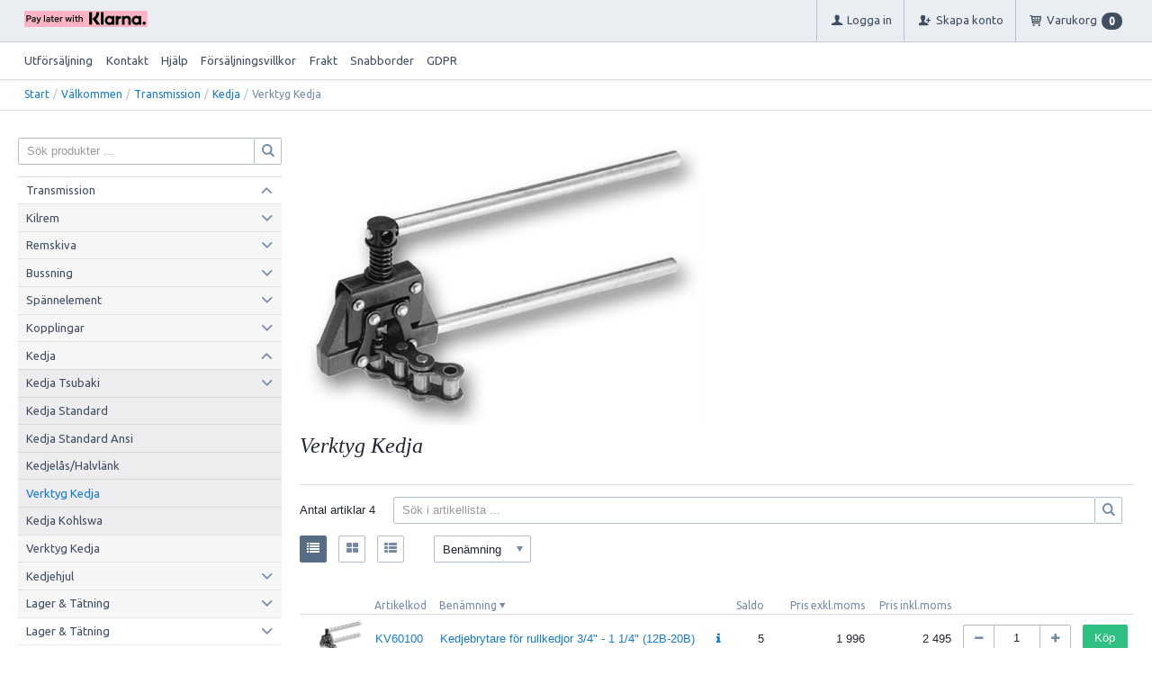

--- FILE ---
content_type: text/html; charset=utf-8
request_url: https://www.liljenbergs.com/Valkommen/Transmission/Kedja/Verktyg_Kedja
body_size: 31878
content:


<!DOCTYPE html>
<html id="htmlTag" prefix="og: http://ogp.me/ns/website#" lang="sv">
<head id="head"><meta property="og:url" content="https://www.liljenbergs.com/Valkommen/Transmission/Kedja/Verktyg_Kedja" /><meta property="og:description" content="Välkomna till oss på Liljenbergs Tel: 0451-38 18 80
Mån-Fre 07.00-16.00
Vi tillhandahåller varor och tjänster till industri, lantbruk &amp; entreprenad." /><meta property="og:title" content="Kedjebrytare, kedja, kedjespräckare, kedjeknäckare, kedjedragare, monteringsverktyg" /><meta property="og:type" content="website" /><meta property="og:image" content="https://www.liljenbergs.com/images/prod450/109848.jpg" /><meta http-equiv="X-UA-Compatible" content="IE=edge" /><meta charset="UTF-8" /><meta name="description" /><meta content="True" name="HandheldFriendly" /><meta name="viewport" content="width=device-width, initial-scale=1.0, user-scalable=no" /><link id="layout" rel="stylesheet" type="text/css" media="all" href="/css/theme-beta.min.css?v=20250226091837" /><link id="user" rel="stylesheet" type="text/css" media="all" href="/css/user.css?v=20250226091837" />

    <!-- jQuery // Ta bort kod? -->
    <script src="https://code.jquery.com/jquery-3.1.1.min.js" integrity="sha256-hVVnYaiADRTO2PzUGmuLJr8BLUSjGIZsDYGmIJLv2b8=" crossorigin="anonymous"></script>

    <title>
	Kedjebrytare, kedja, kedjespräckare, kedjeknäckare, kedjedragare, monteringsverktyg
</title><link rel="shortcut icon" href=/images/user/gubbe_miniloggo2.png ><link rel="icon" href=/images/user/gubbe_miniloggo2.png ><script type="text/javascript" charset="utf-8" src="/Scripts/headerScriptBundle.min.js?v=20250226091837"></script><script>document.getElementsByTagName('html')[0].className = 'js';</script><script type="text/javascript" charset="utf-8" src="/Scripts/cartScript.min.js?v=20250226091837"></script><!-- Google tag (gtag.js) -->
<script async src="https://www.googletagmanager.com/gtag/js?id=G-9QWNX9GBLZ"></script>
<script>
  window.dataLayer = window.dataLayer || [];
  function gtag(){dataLayer.push(arguments);}
  gtag('js', new Date());

  gtag('config', 'G-9QWNX9GBLZ');
</script>

<!-- Placement v2 -->
<klarna-placement
  data-key="top-strip-promotion-badge"
  data-locale="sv-SE"
  data-theme="dark"
></klarna-placement>
<!-- end Placement -->
<!-- Placement v2 -->
<klarna-placement
  data-key="credit-promotion-badge"
  data-locale="sv-SE"
  data-purchase-amount=""
  data-theme="dark"
></klarna-placement>
<!-- end Placement --></head>
<body id="body" itemscope="itemscope" itemtype="http://schema.org/WebPage" class=" page-Prodlist id-K00220 guest corporate kkat-010 lang-sv cntry-SE curr-SEK inclVat exclVat view-list cross-items theme-beta">
    
    
    <div id="BodyScripts">
	<script
  async
  src="https://eu-library.klarnaservices.com/lib.js"
  data-client-id="015b2530-5e1e-5c3c-a534-24c84aa23b86"
></script>
<script>
  window.KlarnaOnsiteService = window.KlarnaOnsiteService || [];
  window.KlarnaOnsiteService.push({ eventName: 'refresh-placements' });
</script>
</div>

     
    <div id="ResponsiveCheck"></div>

    
<!-- ASP.view_prodlist_aspxlang=sv guestid= group=0_2_6_1 viewid=K00220 viewtype=2 viewarg=3; tree=START ; cont= -->

    <form method="post" action="/Valkommen/Transmission/Kedja/Verktyg_Kedja" onsubmit="javascript:return WebForm_OnSubmit();" id="form1">
<div class="aspNetHidden">
<input type="hidden" name="__EVENTTARGET" id="__EVENTTARGET" value="" />
<input type="hidden" name="__EVENTARGUMENT" id="__EVENTARGUMENT" value="" />
<input type="hidden" name="__VIEWSTATE" id="__VIEWSTATE" value="/wEPDwUKLTQ5NDMwNDQ2Ng9kFgJmD2QWAgIBDxYCHgRsYW5nBQJzdhYEAgEPZBYGAgoPFgIeBGhyZWYFKC9jc3MvdGhlbWUtYmV0YS5taW4uY3NzP3Y9MjAyNTAyMjYwOTE4MzdkAgsPFgIeB1Zpc2libGVoZAIMDxYCHwEFHi9jc3MvdXNlci5jc3M/[base64]/AQAAABsAAAAAAADwvwEAAABnDAwbAAAAAAAAAAABAAAAGwAAAAAAAAAAAQAAAGdnZWRkZGRoaGhoBCBlZAIHDxQrABQbAAAAAAAA8L8BAAAAGwAAAAAAAPC/[base64]/[base64]/[base64]////8PAv////[base64]/AQAAABsAAAAAAADwvwEAAABnDAwbAAAAAAAAAAABAAAAGwAAAAAAAAAAAQAAAGdnAv////8PZQL/////DwL/////[base64]/AQAAAGcMDBsAAAAAAAAAAAEAAAAbAAAAAAAAAAABAAAAZ2cFATFkZGRkaGhoaAQgZWQCAg9kFgJmD2QWAgIBD2QWAgIBD2QWAmYPZBYCAgEPZBYCZg9kFgICAQ8UKwAUGwAAAAAAAPC/[base64]/[base64]/" />
</div>

<script type="text/javascript">
//<![CDATA[
var theForm = document.forms['form1'];
if (!theForm) {
    theForm = document.form1;
}
function __doPostBack(eventTarget, eventArgument) {
    if (!theForm.onsubmit || (theForm.onsubmit() != false)) {
        theForm.__EVENTTARGET.value = eventTarget;
        theForm.__EVENTARGUMENT.value = eventArgument;
        theForm.submit();
    }
}
//]]>
</script>


<script src="/WebResource.axd?d=KuTN5u9iijsgQ5COvBx9RCvZuGb5waS5A5253fEFBt8dkAM5ML0OFmWs8wPmhFxNhPS_yJyGL-LbA_PYskEEHJ46sSUAx2QnS6tWI7G4g141&amp;t=638901608248157332" type="text/javascript"></script>


<script src="/WebResource.axd?d=A33g4h_axhYXRJxqjqvepP2bSbygDCvoxSulwgfED2QsY3u47ST7ivv8b75A0cFITG3qqOH99d81eJFaTr7AUes3xBrHx0dMDffrEaHpW8SGDjT8hQ4Z5fwt2fciir1uTYyq1TJaIpOuWtAOuymw1g2&amp;t=638761582952086360" type="text/javascript"></script>
<script src="/WebResource.axd?d=URwp4B25dld5Jz2_dVtsB_pDbVR8RVCKir57ODRYlTeyhVt6KtUbhfEBgeiJrME0i_48_ObT5GhUlhl0H6lSJ0LPNfd9xa1wMCVah5-ZGreQ4878IREGNnhAethMq2WNPtqgkg5K_fsuYULQFTCOwWYHtXC_OhenGF1rB0Iq8AY1&amp;t=638761582952086360" type="text/javascript"></script>
<script src="/WebResource.axd?d=wX0RqpiyQgJ3qiwLLNP6j7ElxzvTKzVprZsj0wzBThlRrzuV9DreCSQjrFPaonUhKYnlgXeyJcPlT2_Ti9xQj0dO6Zwa8NE_EO9WNGuYNGWOI4i4a0sHjspxXoDioJbPCd1pUFJy3nrkCH8s8ww0AA2&amp;t=638761582952086360" type="text/javascript"></script>
<script src="/WebResource.axd?d=xVizZuIgUwCY17i3WOkjmouEjkEU7NpJfLt28621-_0XRVISvfJWWEO1KAbzIEkhwGHI-BquwZiW94N8mXuIMtIBpGX4KmKleUNd5VS_cHFVg0Ttv6Bv03E0w6mNwmnxdN4uwOdaRaSaEe9WoMKscA2&amp;t=638761582952086360" type="text/javascript"></script>
<script src="/ScriptResource.axd?d=sRmtC4R2KRwSt1JouuOKXtdBvDZltHWHfCu4s_BUKmfeHpRL1e9ya9--oX4gS9ae3GKyfYVNZfI_YpxqJrFyFd6cHp4xjxYV9SaCqFikQhsntDLYzK5yWjuEumyH2DBoruZ7m8YHbi7k-emsN1HatbBFs6CghUUkzwhPE6waCNA1&amp;t=ffffffff93d1c106" type="text/javascript"></script>
<script src="/ScriptResource.axd?d=Ev4D8DF0wlJIN-pNuQ3Ey3YBlGryMeVCTOqBPuvTvGhraO88N_Q6C05UHqBwMO2uu_Mb8QXfQT79tfrigz19EvBWBQMIKkdQLwJF_jHbZKpJG5hDxg6Ql9BzEzCuHxDwjXhA8M_c1sb_WM4d7bwFkwxrXdLY_KtCcFFb4_4kCqs1&amp;t=5c0e0825" type="text/javascript"></script>
<script src="/ScriptResource.axd?d=fbTR5FvuoIcatjK9oF8dC4qkhAMzH4wFAHl-D7-eCkEJ05U_GmaRcoQpk0wnByDcKIjBoI3e2gtfu4kE-KbLXtTkS-jEgxmZcXWimgdrDdy9a-ZSHyS3BNgQXQKhZAsjM206WbDX_cOJ02IvtHxZt4E4cuk4a8hmDg_6fwJ1KDxaDi_Cclk7IZMuYuQbr8R10&amp;t=5c0e0825" type="text/javascript"></script>
<script type="text/javascript">
//<![CDATA[
function WebForm_OnSubmit() {
if (typeof(ValidatorOnSubmit) == "function" && ValidatorOnSubmit() == false) return false;
return true;
}
//]]>
</script>

<div class="aspNetHidden">

	<input type="hidden" name="__VIEWSTATEGENERATOR" id="__VIEWSTATEGENERATOR" value="4DB536E7" />
	<input type="hidden" name="__EVENTVALIDATION" id="__EVENTVALIDATION" value="/[base64]/YE+aiOVTYKsotoUCVl6KcMiw95OVpWMfteyhPEIKRL4agOik/[base64]/RKsW5+PfewF6aZ1dJpnRU/q4l7XfajcHp31zOVmTVidI5qiNGvkEaGgiy+65AObrUPRPrE1oxkmi3EY5LB2z4WWxl+r1h/MXurHbYZ/jWFQXnrMCvBWovZ9d5NZ8Td4wGhdiZYgHKG5kUHu3coyKNErgNhq8kvYYa49vrLQzIx/uh8l3aBJGZShMcKn52If4OdiINtRWIvRr4d2Iwo+1kPT5c0KYDiRJeTA3kN1hvA6ZCXDk9hO3jKglr6RYXVJUVeizTsEkhfp2kC2VaS8GZucHV234Lcd3z2uKQvp+skoacdlHy/j4C4PR19+TwQw025c1nP7FNniO4F+P89bK+5zqH9PODdFhVlG7nh7LO69qPxFVq3FGDglpPE95SK9HjMHtWE5SUrBOstUBoD7jw4j/O11XhmE7ZvZw7yz7JvFcfHNHmX4NMbSAdXtXJ1MKVCDU8zmJC6ZqtHwK+GqOz4he6DVVaHbZThOhm6iCBgVeTbYfotWvugsw0U9mu8tEUEjsihejSXgHOtLoIGhqVy8QgpAmVfgWx8sVmXkGTSm7NMSbrM7O+DOSHLXkhQPIrzHPhMmQttDBakoGWspZaBQY/SalDZxWQ+Rz+KUoxIy1Z0l9WYZevLyvmRFxbi" />
</div>
        <input type="hidden" name="ctl00$hfCustCat" id="hfCustCat" value="010" />
        <input type="hidden" name="ctl00$hfGuestId" id="hfGuestId" />
        <input type="hidden" name="ctl00$bDefaultImage" id="bDefaultImage" value="false" />
        <script type="text/javascript">
//<![CDATA[
Sys.WebForms.PageRequestManager._initialize('ctl00$ScriptManager', 'form1', ['tctl00$BottomCartQuantity','BottomCartQuantity','tctl00$OpenCartWrapper','OpenCartWrapper','tctl00$CartControl$Cart','Cart','tctl00$MainContent$view$UpdatePanel1','UpdatePanel1','tctl00$MainContent$view$UpdatePanel2','UpdatePanel2','tctl00$menuLoginForm$updLogin','menuLoginForm_updLogin','tctl00$MainContent$view$ctl02$filter1','filter1','tctl00$crossd$cross','cross'], ['ctl00$MainContent$view$ctl02$list','list','ctl00$MainContent$view$ctl02$window','window','ctl00$MainContent$view$ctl02$extended','extended','ctl00$MainContent$view$ctl02$F_D22301','F_D22301','ctl00$MainContent$view$ctl02$F_D22302','F_D22302','ctl00$MainContent$view$ctl02$F_D22340','F_D22340','ctl00$MainContent$view$ctl02$F_D12813','F_D12813','ctl00$MainContent$view$ctl02$F_D12814','F_D12814','ctl00$MainContent$view$ctl02$SearchGroupTxt','SearchGroupTxt','ctl00$MainContent$view$ctl02$SearchGroupBtn','SearchGroupBtn','ctl00$MainContent$view$TableView$D22301','D22301','ctl00$MainContent$view$TableView$D22302','D22302','ctl00$MainContent$view$TableView$D12813','D12813','ctl00$MainContent$view$TableView$D12814','D12814','ctl00$MainContent$view$TableView$buy_0','buy_0','ctl00$MainContent$view$TableView$buy_1','buy_1','ctl00$MainContent$view$TableView$buy_2','buy_2','ctl00$MainContent$view$TableView$buy_3','buy_3','ctl00$crossd$buycross_0','buycross_0','ctl00$crossd$buycross_1','buycross_1','ctl00$crossd$buycross_2','buycross_2','ctl00$crossd$buycross_3','buycross_3','ctl00$crossd$buycross_4','buycross_4'], ['ctl00$menuLoginForm$LoginButton','menuLoginForm_LoginButton'], 90, 'ctl00');
//]]>
</script>


        
        

        
        <div id="PreLoad" class="preloader-wrapper" style="z-index: 9000; display: none">
            <div id="PreLoadSpinner" class="preloader-spinner">Loading...</div>
        </div>

        
        <div id="Page" class="page main">

            <div class="breakpoint-checker"></div>
            <div class="offcanvas-site-overlay"></div>
            <div class="warnings">
                <div id="pnlOutdatedBrowserWarning" class="fw-notification-danger browserWarning">
	
    <div id="pnlOutdatedBrowserWarningInner" class="browserWarningInner">
		
        <div id="pnlOutdatedBrowserWarningText" class="browserWarningText">
			<span>Din webbläsare stöds ej. För bästa upplevelsen rekommenderas en nyare version eller en annan webbläsare.</span>
		</div>
        <div id="pnlOutdatedBrowserWarningUpdate" class="browserWarningAccept">

		</div>
    
	</div>

</div>

                

<noscript>
    <div id="noscript" class="fw-notification-danger javascriptWarning">
        <div id="pnlNoScriptHeader" class="header">
	<span id="lblHeaderText">Javascript är inaktiverat!</span>
</div>
        <div id="pnlNoScriptText" class="text">
	<span id="lblNoScriptText">Utan Javascript aktiverat i din webbläsare blir användbarheten begränsad och inga köp kan genomföras.</span>
</div>
    </div>
</noscript>

                
            </div>

            
            <div class="fw-flex-row fw-flex-row-no-margin fw-flex-row-no-colgutter fw-hide-md bottom-offcanvas-toggles">
                <div class="fw-col-xs-4">
                    <button type="button" class="fw-button fw-button-xlg fw-button-sm-full offcanvas-toggle offcanvas-toggle2">
                        <i class="fw-icon-shop"></i><span id="BottomCartProdLabel">Produkter</span>
                    </button>
                </div>
                <div class="fw-col-xs-4">
                    <button type="button" class="fw-button fw-button-xlg fw-button-sm-full offcanvas-toggle offcanvas-toggle2">
                        <i class="fw-icon-search"></i><span id="BottomCartSearchLabel">Sök</span>
                    </button>
                </div>
                <div class="fw-col-xs-4">
                    <button id="BottomOpenCart" type="button" class="fw-button fw-button-xlg fw-button-sm-full offcanvas-toggle offcanvas-toggle3 empty">
                        <i class="fw-icon-basket"></i><span id="BottomCartCheckoutLabel">Varukorg</span>
                        <span id="BottomCartQuantity">
                                <span id="BottomIconQuantity" class="fw-badge-black empty">0</span>
                            </span>
                    </button>
                </div>
            </div>

            
            <header id="Header" class="header">
                <div id="top-header-container">
                    <div class="fw-container">
                        <div class="fw-flex-row fw-flex-row-no-margin">
                            <div class="fw-col-xs">
                                

                                
                                <div id="Logo" class="home-link logo fw-left">
	<a class="header-item" href="/"><img id="imgLogo" src="/images/site/logo.png" alt="logo.png" /></a>
</div>

                                <div class="fw-right">

                                    
                                    <div id="MyAccountWrapper" class="fw-left myaccount">

</div>
                                    <div id="LoginWrapper" class="fw-left login">
	<span class="header-item title offcanvas-toggle offcanvas-big-toggle offcanvas-toggle4"><i class="fw-icon-user fw-show-xs-inline"></i><span class="fw-show-md-inline" > Logga in</span></span><div id="menuLogin" class="menuLogin loginFlyout form offcanvas-wrapper offcanvas-big-wrapper offcanvas4">
		<div id="menuLoginForm_updLogin" class="login-form offcanvas-content">
			
        <div id="menuLoginForm_LoginForm" class="form-wrapper" onkeypress="javascript:return WebForm_FireDefaultButton(event, &#39;menuLoginForm_LoginButton&#39;)">
				
            <div id="MainForm" class="form-group fw-accordion">
					
                <div id="FormTitle" class="login-title fw-accordionToggle">
						
                    Logga in
                <i class="fw-right fw-icon-down-open"></i>
					</div>
                <div id="UserInfoForm" class=" fw-accordionContent fw-accordionOpen">
						
                    <div id="menuLoginForm_ValidationSummaryLogin" class="fw-alert fw-alert-danger validation" style="display:none;">

						</div>
                    

                    <div id="menuLoginForm_UserName" class="row">
							<label class="label">Användarnamn <span class="requiredField">*</span></label><input oninput="onInput = $(&#39;#menuLoginForm_UserName_txtField&#39;).checkForInvalidInput(event)" id="menuLoginForm_UserName_txtField" name="ctl00$menuLoginForm$UserName$txtField" class="textBox" ondrop="return false" onfocus="lastFocus = this.id;" value="" type="text" />
						</div>
                    <div id="menuLoginForm_Password" class="row">
							<label class="label">Lösenord <span class="requiredField">*</span></label><input oninput="onInput = $(&#39;#menuLoginForm_Password_txtField&#39;).checkForInvalidInput(event)" id="menuLoginForm_Password_txtField" name="ctl00$menuLoginForm$Password$txtField" class="textBox" ondrop="return false" onfocus="lastFocus = this.id;" value="" type="password" />
						</div>

                    <div id="menuLoginForm_AutomaticLogin" class="autoLogin checkbox-group">
							
                        <span class="labelRight checkboxrow"><input id="menuLoginForm_CheckAutomaticLogin" type="checkbox" name="ctl00$menuLoginForm$CheckAutomaticLogin" /><label for="menuLoginForm_CheckAutomaticLogin">Kom ihåg mig</label></span>
                    
						</div>
                    <div id="menuLoginForm_LoginButtonGroup" class="btn-group">
							
                        <input type="submit" name="ctl00$menuLoginForm$LoginButton" value="Logga in" onclick="javascript:WebForm_DoPostBackWithOptions(new WebForm_PostBackOptions(&quot;ctl00$menuLoginForm$LoginButton&quot;, &quot;&quot;, true, &quot;login&quot;, &quot;&quot;, false, false))" id="menuLoginForm_LoginButton" class="fw-button fw-button-primary button btn-action fw-button-full" />
                    
						</div>
                
					</div>
            
				</div>
            
            <div id="ForgottenLinkWrapper" class="fw-accordion link-wrapper">
					
                <div id="menuLoginForm_ForgottenPasswordLink" class="forgotten-link">
						
                    
                    
                    <div id="menuLoginForm_ForgottenPasswordButton" class="fw-accordionToggle link-image">
							Glömt ditt lösenord?<i class="fw-icon-down-open fw-right"></i>
						</div>
                    
                    

<div class="fw-accordionContent loginPassword">
    <div id="NewPassword" class="newpwd-wrapper" onkeypress="javascript:return WebForm_FireDefaultButton(event, &#39;menuLoginForm_fuiUserInfo_SendPasswordButton&#39;)">
							
        <span id="ForgotPasswordText" class="offset-within">Skriv in din e-postadress så skickar vi ditt lösenord till dig.</span>
        <div id="menuLoginForm_fuiUserInfo_ForgotPasswordValidation" class="fw-alert fw-alert-danger validation-within" style="display:none;">

							</div>
        <div class="form-group">
            <div id="menuLoginForm_fuiUserInfo_Email" class="row">
								<label class="label">E-postadress<span class="requiredField">*</span></label><input oninput="onInput = $(&#39;#menuLoginForm_fuiUserInfo_Email_txtField&#39;).checkForInvalidInput(event)" id="menuLoginForm_fuiUserInfo_Email_txtField" name="ctl00$menuLoginForm$fuiUserInfo$Email$txtField" class="textBox" ondrop="return false" onfocus="lastFocus = this.id;" value="" type="text" />
							</div>
        </div>
        
        <div id="ForgotPasswordButtonGroup" class="btn-group">
								
            <input type="submit" name="ctl00$menuLoginForm$fuiUserInfo$SendPasswordButton" value="Skicka" id="menuLoginForm_fuiUserInfo_SendPasswordButton" class="fw-button fw-button-primary btn-action" />
        
							</div>
    
						</div>
</div>
                
					</div>
            
				</div>

            <div id="RegistrationWrapper" class="register-wrapper">
					
                <div id="menuLoginForm_RegistrationLink" class="register-link">
						<a class="fw-button fw-button-primary fw-button-outline fw-button-full" href="/Register"><i class="fw-icon-user-add"> </i>Skapa nytt konto</a>
					</div>
            
				</div>

        
			</div>
    
		</div>


	</div>
</div>
                                    <div id="LogoutWrapper" class="fw-left logout">

</div>
                                    <div id="RegisterWrapper" class="fw-left register">
	<a class="header-item" href="/Meny/Skapa_konto"><i class="fw-icon-user-add fw-show-xs-inline"></i><span class="fw-show-md-inline" > Skapa konto</span></a>
</div>

                                    
                                    <div class="fw-left">
                                        <div id="OpenCartWrapper">
	
                                                <a id="OpenCart" class="header-item open-btn cart-open-btn offcanvas-toggle offcanvas-big-toggle offcanvas-toggle3 fw-show-md-block empty">
                                                    <i class="fw-icon-basket fw-show-xs-inline"></i>
                                                    <span id="OpenCartText" class="fw-show-md-inline open-btn-txt">Varukorg</span><span id="OpenCartQuantity" class="fw-show-md-inline-block fw-badge-black empty">0</span></a>
                                            
</div>
                                        <div id="Cart" class="cart offcanvas-wrapper offcanvas-big-wrapper offcanvas3">
	
        <div id="CartWrapper" class="cart-wrapper offcanvas-content empty">
		

            <div id="CartInner" class="cart-inner">

                <div id="CartHeader" class="cart-header">
			<div class="headerinfo">
				<span class="emptyicon"><i class="fw-icon-basket"></i></span><div class="cartquantity">
					<span id="sumquantity" class="quantity">0 </span><span class="quantitytext">Produkter</span>
				</div><div class="cartTotal">
					<span class="totalcosttext">Totalt </span><span class="totalcost">0 SEK</span>
				</div><div class="priceinfo">
					<span>Momsbelopp </span><span class="sum">0.00 SEK</span>
				</div><div class="priceinfo">
					<span class="totalcosttext">Totalsumma inkl. moms </span><span class="sum">0 SEK</span>
				</div>
			</div><div class="tocheckout">
				<a id="CartControl_toCheckout" class="fw-button fw-button-success fw-button-full button btn-tocheckout" href="/Checkout">Till kassan</a>
			</div>
		</div>

                <div id="CartContent" class="smallcart">

		</div>
            </div>
        
	</div>
    
</div>
                                    </div>

                                    
                                    <div class="fw-left">
                                        <span class="header-item offcanvas-toggle offcanvas-toggle1">
                                            <i class="fw-icon-menu"></i>
                                        </span>
                                    </div>
                                </div>
                            </div>
                        </div>
                    </div>
                </div>
                <div id="bottom-header-container">
                    <div class="fw-container offcanvas-wrapper offcanvas1">

                        
                        <a id="OpenMenu" class="nav-btn menu-open-btn hide" Onclick="JavaScript:toggleClass(&#39;nav-menu&#39;, &#39;hide&#39;); return false;">Meny</a>
                        <menu id="MainMenu" class="nav nav-menu offcanvas-content">
                            <span id="MenuTitle" class="nav-menu-title hide">Meny</span>
                        <ul class="fw-flex-row fw-flex-row-no-margin menu"><li class="level1"><a href="/Meny/Utforsaljning">Utförsäljning</a></li><li class="level1"><a href="/Meny/Kontakt">Kontakt</a></li><li class="level1"><span class="menu-sub-toggle">Hjälp<i class="fw-right"></i></span><ul class="menu-sub-content"><li class="level2"><a href="/Meny/Hjalp/For_nya_kunder">För nya kunder</a></li><li class="level2"><a href="/Meny/Hjalp/Sa_handlar_du">Så handlar du</a></li><li class="level2"><a href="/Meny/Hjalp/Soktips">Söktips</a></li><li class="level2"><a href="/Meny/Hjalp/Mitt_konto">Mitt konto</a></li><li class="level2"><a href="/Meny/Hjalp/Leverans">Leverans</a></li><li class="level2"><a href="/Meny/Hjalp/Betalning">Betalning</a></li><li class="level2"><a href="/Meny/Hjalp/Sakerhet___Cookies">Säkerhet &amp; Cookies</a></li></ul></li><li class="level1"><a href="https://www.liljenbergs.com/pdf/forsaljningsvillkorEhandel_2.htm" target="_blank">Försäljningsvillkor</a></li><li class="level1"><a href="/Meny/Frakt">Frakt</a></li><li class="level1"><a href="/Meny/Snabborder">Snabborder</a></li><li class="level1"><a href="http://www.liljenbergs.com/pdf/GDPR.pdf" target="_blank">GDPR</a></li></ul><a id="CloseMenu" class="close-btn menu-close-btn hide" onclick="JavaScript:toggleClass(&#39;nav-menu&#39;, &#39;hide&#39;); return false;">Stäng</a></menu>
                        <section id="HeaderIcons" class="header-icons hide">
                            <a id="OpenSearch" class="open-btn search-open-btn" Onclick="JavaScript:toggleClass(&#39;top-search&#39;, &#39;hide&#39;); return false;"><span id="OpenSearchText" class="open-btn-txt">Sök</span></a>
                            <a id="OpenTree" class="open-btn tree-open-btn" OnClick="JavaScript:toggleClass(&#39;nav-wrapper&#39;, &#39;hide&#39;); return false;"><span id="OpenTreeText" class="open-btn-txt">Produkter</span></a>
                        </section>
                    </div>
                </div>
            </header>

            
            <section id="Breadcrumbs" class="breadcrumbs-section">
                <div class="fw-container">
                    <div class="fw-col-xs-12 breadcrumbs">
                        <div id="BreadMenu" itemprop="breadcrumb"><a href="/" class="breadlink breadstart">Start</a><span class="bcSep">/</span><a href="/Valkommen" class="breadlink">Välkommen</a><span class="bcSep">/</span><a href="/Valkommen/Transmission" class="breadlink">Transmission</a><span class="bcSep">/</span><a href="/Valkommen/Transmission/Kedja" class="breadlink">Kedja</a><span class="bcSep">/</span><span class="breadtrail">Verktyg Kedja</span></div>
                    </div>
                </div>
            </section>
            <section class="fw-mt-3 main-section">
                <div class="fw-container">
                    <div id="ContentWrapper" class="fw-flex-row content-wrapper">
                        <aside id="SidePanel" class="fw-col-xs-12 fw-col-md-3 fw-col-fixed-lg-2 aside">

                            
                            <div class="offcanvas-wrapper offcanvas2">
                                <div class="offcanvas-content">

                                    
                                    <div id="MainSearch">
                                        <div id="SearchWrapper" class="search top-search fw-p-xs-2 fw-p-sm-2" onkeypress="javascript:return WebForm_FireDefaultButton(event, &#39;SearchBtn&#39;)">
	
                                            <div id="Search" class="fw-input-group">
		
                                                <div id="SearchTxt" class="fw-input-group-text fw-input-affix-left" data-minLength="">
			<input oninput="onInput = $(&#39;#SearchTxt_txtField&#39;).checkForInvalidInput(event)" id="SearchTxt_txtField" name="ctl00$SearchTxt$txtField" class="textBox" ondrop="return false" placeholder="Sök produkter ..." onfocus="lastFocus = this.id;" value="" type="text" />
		</div>
                                                <div class="fw-input-group-button">
                                                    <a onclick="ToggleFade();" id="SearchBtn" class="fw-button fw-button-outline fw-button-squared fw-button-affix-right" href="javascript:WebForm_DoPostBackWithOptions(new WebForm_PostBackOptions(&quot;ctl00$SearchBtn&quot;, &quot;&quot;, true, &quot;&quot;, &quot;&quot;, false, true))">
                                                            <i class="fw-icon-search"></i>
                                                    </a>
                                                </div>
                                            
	</div>

                                            
                                        
</div>
                                    </div>
                                    
                                    <nav id="Tree" class="nav nav-wrapper">
                                        <div id="NavTree-Vertikal" class="nav-tree Vertikal"><ul class="fw-accordion fw-list-striped"><li ><div><a  href="/Valkommen/Transmission">Transmission</a><i class="fw-icon-down-open fw-accordionToggle fw-right"></i></div><ul  class="fw-accordionContent fw-accordionOpen"><li ><div><a  href="/Valkommen/Transmission/Kilrem">Kilrem</a><i class="fw-icon-down-open fw-accordionToggle fw-right"></i></div><ul  class="fw-accordionContent"><li ><a  href="/Valkommen/Transmission/Kilrem/Profil_A">Profil A</a></li><li ><a  href="/Valkommen/Transmission/Kilrem/Profil_B">Profil B</a></li><li ><a  href="/Valkommen/Transmission/Kilrem/Profil_Z">Profil Z</a></li><li ><a  href="/Valkommen/Transmission/Kilrem/Profil_SPC">Profil SPC</a></li><li ><a  href="/Valkommen/Transmission/Kilrem/Profil_SPZ">Profil SPZ</a></li><li ><a  href="/Valkommen/Transmission/Kilrem/Profil_XPA">Profil XPA</a></li><li ><a  href="/Valkommen/Transmission/Kilrem/Profil_XPB">Profil XPB</a></li><li ><a  href="/Valkommen/Transmission/Kilrem/Profil_XPZ">Profil XPZ</a></li><li ><a  href="/Valkommen/Transmission/Kilrem/Profil_XPC">Profil XPC</a></li></ul></li><li ><div><a  href="/Valkommen/Transmission/Remskiva">Remskiva</a><i class="fw-icon-down-open fw-accordionToggle fw-right"></i></div><ul  class="fw-accordionContent"><li ><a  href="/Valkommen/Transmission/Remskiva/SPZ_1_spar">SPZ 1 spår</a></li><li ><a  href="/Valkommen/Transmission/Remskiva/SPZ_2_spar">SPZ 2 spår</a></li><li ><a  href="/Valkommen/Transmission/Remskiva/SPZ_3_spar">SPZ 3 spår</a></li><li ><a  href="/Valkommen/Transmission/Remskiva/SPA_1_spar">SPA 1 spår</a></li><li ><a  href="/Valkommen/Transmission/Remskiva/SPA_2_spar">SPA 2 spår</a></li><li ><a  href="/Valkommen/Transmission/Remskiva/SPA_3_spar">SPA 3 spår</a></li><li ><a  href="/Valkommen/Transmission/Remskiva/SPB_1_spar">SPB 1 spår</a></li><li ><a  href="/Valkommen/Transmission/Remskiva/SPB_2_spar">SPB 2 spår</a></li><li ><a  href="/Valkommen/Transmission/Remskiva/SPB_3_spar">SPB 3 spår</a></li><li ><a  href="/Valkommen/Transmission/Remskiva/SPC_1-8_spar">SPC 1-8 spår</a></li></ul></li><li ><div><a  href="/Valkommen/Transmission/Bussning">Bussning</a><i class="fw-icon-down-open fw-accordionToggle fw-right"></i></div><ul  class="fw-accordionContent"><li ><a  href="/Valkommen/Transmission/Bussning/Klambussning_1008">Klämbussning 1008</a></li><li ><a  href="/Valkommen/Transmission/Bussning/Klambussning_1108">Klämbussning 1108</a></li><li ><a  href="/Valkommen/Transmission/Bussning/Klambussning_1210">Klämbussning 1210</a></li><li ><a  href="/Valkommen/Transmission/Bussning/Klambussning_1610">Klämbussning 1610</a></li><li ><a  href="/Valkommen/Transmission/Bussning/Klambussning_1615">Klämbussning 1615</a></li><li ><a  href="/Valkommen/Transmission/Bussning/Klambussning_2012">Klämbussning 2012</a></li><li ><a  href="/Valkommen/Transmission/Bussning/Klambussning_2517">Klämbussning 2517</a></li><li ><a  href="/Valkommen/Transmission/Bussning/Klambussning_3020">Klämbussning 3020</a></li><li ><a  href="/Valkommen/Transmission/Bussning/Klambussning_3535">Klämbussning 3535</a></li></ul></li><li ><div><a  href="/Valkommen/Transmission/Spannelement">Spännelement</a><i class="fw-icon-down-open fw-accordionToggle fw-right"></i></div><ul  class="fw-accordionContent"><li ><a  href="/Valkommen/Transmission/Spannelement/Spannelement_MIAB-Fix_B">Spännelement MIAB-Fix B</a></li><li ><a  href="/Valkommen/Transmission/Spannelement/Spannelement_MIAB-Fix_F">Spännelement MIAB-Fix F</a></li></ul></li><li ><div><a  href="/Valkommen/Transmission/Kopplingar">Kopplingar</a><i class="fw-icon-down-open fw-accordionToggle fw-right"></i></div><ul  class="fw-accordionContent"><li ><a  href="/Valkommen/Transmission/Kopplingar/Bowex">Bowex</a></li><li ><a  href="/Valkommen/Transmission/Kopplingar/HRC___Pebax">HRC / Pebax</a></li><li ><a  href="/Valkommen/Transmission/Kopplingar/Rotex_KTR">Rotex KTR</a></li><li ><a  href="/Valkommen/Transmission/Kopplingar/Multiflex_Benzler">Multiflex Benzler</a></li><li ><a  href="/Valkommen/Transmission/Kopplingar/N-Eupex">N-Eupex</a></li><li ><a  href="/Valkommen/Transmission/Kopplingar/Koppling_Diverse">Koppling Diverse</a></li></ul></li><li ><div><a  href="/Valkommen/Transmission/Kedja">Kedja</a><i class="fw-icon-down-open fw-accordionToggle fw-right"></i></div><ul  class="fw-accordionContent fw-accordionOpen"><li ><div><a  href="/Valkommen/Transmission/Kedja/Kedja_Tsubaki">Kedja Tsubaki</a><i class="fw-icon-down-open fw-accordionToggle fw-right"></i></div><ul  class="fw-accordionContent"><li ><a  href="/Valkommen/Transmission/Kedja/Kedja_Tsubaki/Tsubaki_Simplex">Tsubaki Simplex</a></li><li ><a  href="/Valkommen/Transmission/Kedja/Kedja_Tsubaki/Tsubaki_Duplex">Tsubaki Duplex</a></li></ul></li><li ><a  href="/Valkommen/Transmission/Kedja/Kedja_Standard">Kedja Standard</a></li><li ><a  href="/Valkommen/Transmission/Kedja/Kedja_Standard_Ansi">Kedja Standard Ansi</a></li><li ><a  href="/Valkommen/Transmission/Kedja/Kedjelas_Halvlank">Kedjelås/Halvlänk</a></li><li ><a class="current"  href="/Valkommen/Transmission/Kedja/Verktyg_Kedja">Verktyg Kedja</a></li><li ><a  href="/Valkommen/Transmission/Kedja/Kedja_Kohlswa">Kedja Kohlswa</a></li></ul></li><li ><a  href="/Valkommen/Transmission/Verktyg_Kedja">Verktyg Kedja</a></li><li ><div><a  href="/Valkommen/Transmission/Kedjehjul">Kedjehjul</a><i class="fw-icon-down-open fw-accordionToggle fw-right"></i></div><ul  class="fw-accordionContent"><li ><a  href="/Valkommen/Transmission/Kedjehjul/Kedjehjul_06B-1_3_8__Simplex">Kedjehjul 06B-1 3/8&quot; Simplex</a></li><li ><a  href="/Valkommen/Transmission/Kedjehjul/Kedjehjul_06B-2_3_8__Duplex">Kedjehjul 06B-2 3/8&quot; Duplex</a></li><li ><a  href="/Valkommen/Transmission/Kedjehjul/Kedjehjul_08B-1_1_2__Simplex">Kedjehjul 08B-1 1/2&quot; Simplex</a></li><li ><a  href="/Valkommen/Transmission/Kedjehjul/Kedjehjul_08B-2_1_2__Duplex">Kedjehjul 08B-2 1/2&quot; Duplex</a></li><li ><a  href="/Valkommen/Transmission/Kedjehjul/Kedjehjul_10B-1_5_8__Simplex">Kedjehjul 10B-1 5/8&quot; Simplex</a></li><li ><a  href="/Valkommen/Transmission/Kedjehjul/Kedjehjul_10B-2_5_8__Duplex">Kedjehjul 10B-2 5/8&quot; Duplex</a></li><li ><a  href="/Valkommen/Transmission/Kedjehjul/Kedjehjul_12B-1_3_4__Simplex">Kedjehjul 12B-1 3/4&quot; Simplex</a></li><li ><a  href="/Valkommen/Transmission/Kedjehjul/Kedjehjul_12B-2_3_4__Duplex">Kedjehjul 12B-2 3/4&quot; Duplex</a></li><li ><a  href="/Valkommen/Transmission/Kedjehjul/Kedjehjul_16B-1_1__Simplex">Kedjehjul 16B-1 1&quot; Simplex</a></li><li ><a  href="/Valkommen/Transmission/Kedjehjul/Kedjehjul_16B-2_1__Duplex">Kedjehjul 16B-2 1&quot; Duplex</a></li></ul></li><li ><div><a  href="/Valkommen/Transmission/Lager___Tatning">Lager &amp; Tätning</a><i class="fw-icon-down-open fw-accordionToggle fw-right"></i></div><ul  class="fw-accordionContent"><li ><a  href="/Valkommen/Transmission/Lager___Tatning/Sparkullager">Spårkullager</a></li><li ><a  href="/Valkommen/Transmission/Lager___Tatning/Sfariskt_Kullager">Sfäriskt Kullager</a></li><li ><a  href="/Valkommen/Transmission/Lager___Tatning/Sfariskt_Rullager">Sfäriskt Rullager</a></li><li ><a  href="/Valkommen/Transmission/Lager___Tatning/Koniskt_Rullager">Koniskt Rullager</a></li><li ><a  href="/Valkommen/Transmission/Lager___Tatning/Radialledlager">Radialledlager</a></li><li ><a  href="/Valkommen/Transmission/Lager___Tatning/RIS_Gummidampring">RIS Gummidämpring</a></li><li ><a  href="/Valkommen/Transmission/Lager___Tatning/Y-lager">Y-lager</a></li><li ><div><a  href="/Valkommen/Transmission/Lager___Tatning/Y-Lagerenhet">Y-Lagerenhet</a><i class="fw-icon-down-open fw-accordionToggle fw-right"></i></div><ul  class="fw-accordionContent"><li ><a  href="/Valkommen/Transmission/Lager___Tatning/Y-Lagerenhet/Y-lagerenhet_FY___FYJ">Y-lagerenhet FY / FYJ</a></li><li ><a  href="/Valkommen/Transmission/Lager___Tatning/Y-Lagerenhet/Y-Lagerenhet_FYC">Y-Lagerenhet FYC</a></li><li ><a  href="/Valkommen/Transmission/Lager___Tatning/Y-Lagerenhet/Y-Lagerenhet_SY">Y-Lagerenhet SY</a></li><li ><a  href="/Valkommen/Transmission/Lager___Tatning/Y-Lagerenhet/Y-Lagerenhet_FYTB">Y-Lagerenhet FYTB</a></li></ul></li><li ><a  href="/Valkommen/Transmission/Lager___Tatning/SNL_Stallagerhus">SNL Stållagerhus</a></li><li ><a  href="/Valkommen/Transmission/Lager___Tatning/Axelmutter_Lasbricka">Axelmutter Låsbricka</a></li><li ><a  href="/Valkommen/Transmission/Lager___Tatning/Klamhylsa_SKF">Klämhylsa SKF</a></li><li ><a  href="/Valkommen/Transmission/Lager___Tatning/Styrring_SKF">Styrring SKF</a></li><li ><a  href="/Valkommen/Transmission/Lager___Tatning/Tatningssats_SKF">Tätningssats SKF</a></li><li ><a  href="/Valkommen/Transmission/Lager___Tatning/Radialtatning">Radialtätning</a></li><li ><a  href="/Valkommen/Transmission/Lager___Tatning/V-Ring">V-Ring</a></li><li ><a  href="/Valkommen/Transmission/Lager___Tatning/Gammaring_RB">Gammaring RB</a></li><li ><a  href="/Valkommen/Transmission/Lager___Tatning/Fett___smorj">Fett &amp; smörj</a></li><li ><a  href="/Valkommen/Transmission/Lager___Tatning/Avdragare___Montering">Avdragare / Montering</a></li></ul></li></ul></li><li ><div><a  href="/Valkommen/Lager___Tatning">Lager &amp; Tätning</a><i class="fw-icon-down-open fw-accordionToggle fw-right"></i></div><ul  class="fw-accordionContent"><li ><a  href="/Valkommen/Lager___Tatning/Sparkullager">Spårkullager</a></li><li ><a  href="/Valkommen/Lager___Tatning/Sfariskt_Kullager">Sfäriskt Kullager</a></li><li ><a  href="/Valkommen/Lager___Tatning/Sfariskt_Rullager">Sfäriskt Rullager</a></li><li ><a  href="/Valkommen/Lager___Tatning/Koniskt_Rullager">Koniskt Rullager</a></li><li ><a  href="/Valkommen/Lager___Tatning/Radialledlager">Radialledlager</a></li><li ><a  href="/Valkommen/Lager___Tatning/RIS_Gummidampring">RIS Gummidämpring</a></li><li ><a  href="/Valkommen/Lager___Tatning/Y-lager">Y-lager</a></li><li ><div><a  href="/Valkommen/Lager___Tatning/Y-Lagerenhet">Y-Lagerenhet</a><i class="fw-icon-down-open fw-accordionToggle fw-right"></i></div><ul  class="fw-accordionContent"><li ><a  href="/Valkommen/Lager___Tatning/Y-Lagerenhet/Y-lagerenhet_FY___FYJ">Y-lagerenhet FY / FYJ</a></li><li ><a  href="/Valkommen/Lager___Tatning/Y-Lagerenhet/Y-Lagerenhet_FYC">Y-Lagerenhet FYC</a></li><li ><a  href="/Valkommen/Lager___Tatning/Y-Lagerenhet/Y-Lagerenhet_SY">Y-Lagerenhet SY</a></li><li ><a  href="/Valkommen/Lager___Tatning/Y-Lagerenhet/Y-Lagerenhet_FYTB">Y-Lagerenhet FYTB</a></li></ul></li><li ><a  href="/Valkommen/Lager___Tatning/SNL_Stallagerhus">SNL Stållagerhus</a></li><li ><a  href="/Valkommen/Lager___Tatning/Axelmutter_Lasbricka">Axelmutter Låsbricka</a></li><li ><a  href="/Valkommen/Lager___Tatning/Klamhylsa_SKF">Klämhylsa SKF</a></li><li ><a  href="/Valkommen/Lager___Tatning/Styrring_SKF">Styrring SKF</a></li><li ><a  href="/Valkommen/Lager___Tatning/Tatningssats_SKF">Tätningssats SKF</a></li><li ><a  href="/Valkommen/Lager___Tatning/Radialtatning">Radialtätning</a></li><li ><a  href="/Valkommen/Lager___Tatning/V-Ring">V-Ring</a></li><li ><a  href="/Valkommen/Lager___Tatning/Gammaring_RB">Gammaring RB</a></li><li ><a  href="/Valkommen/Lager___Tatning/Fett___smorj">Fett &amp; smörj</a></li><li ><a  href="/Valkommen/Lager___Tatning/Avdragare___Montering">Avdragare / Montering</a></li></ul></li><li ><div><a  href="/Valkommen/Motor">Motor</a><i class="fw-icon-down-open fw-accordionToggle fw-right"></i></div><ul  class="fw-accordionContent"><li ><div><a  href="/Valkommen/Motor/Elmotorer">Elmotorer</a><i class="fw-icon-down-open fw-accordionToggle fw-right"></i></div><ul  class="fw-accordionContent"><li ><a  href="/Valkommen/Motor/Elmotorer/Elmotor_2800rpm_B3">Elmotor 2800rpm B3</a></li><li ><a  href="/Valkommen/Motor/Elmotorer/Elmotor_2800rpm_B14">Elmotor 2800rpm B14</a></li><li ><a  href="/Valkommen/Motor/Elmotorer/Elmotor_2800rpm_B5">Elmotor 2800rpm B5</a></li><li ><a  href="/Valkommen/Motor/Elmotorer/Elmotor_1400rpm_B3">Elmotor 1400rpm B3</a></li><li ><a  href="/Valkommen/Motor/Elmotorer/Elmotor_1400rpm_B14">Elmotor 1400rpm B14</a></li><li ><a  href="/Valkommen/Motor/Elmotorer/Elmotor_1400rpm_B5">Elmotor 1400rpm B5</a></li><li ><a  href="/Valkommen/Motor/Elmotorer/Elmotor_1400rpm_B3_B5">Elmotor 1400rpm B3+B5</a></li><li ><a  href="/Valkommen/Motor/Elmotorer/Elmotor_900rpm_B3">Elmotor 900rpm B3</a></li><li ><a  href="/Valkommen/Motor/Elmotorer/Elmotor_900rpm_B14">Elmotor 900rpm B14</a></li><li ><a  href="/Valkommen/Motor/Elmotorer/Elmotor_900rpm_B5">Elmotor 900rpm B5</a></li><li ><a  href="/Valkommen/Motor/Elmotorer/Elmotor_700rpm_B3">Elmotor 700rpm B3</a></li><li ><a  href="/Valkommen/Motor/Elmotorer/Elmotor_700rpm_B14">Elmotor 700rpm B14</a></li><li ><a  href="/Valkommen/Motor/Elmotorer/Bromsmotor_Busck">Bromsmotor Busck</a></li><li ><a  href="/Valkommen/Motor/Elmotorer/Bromsmotor_SEW">Bromsmotor SEW</a></li><li ><a  href="/Valkommen/Motor/Elmotorer/Sagmotor">Sågmotor</a></li><li ><a  href="/Valkommen/Motor/Elmotorer/Virkestorksmotor">Virkestorksmotor</a></li><li ><div><a  href="/Valkommen/Motor/Elmotorer/1-Fas_motor">1-Fas motor</a><i class="fw-icon-down-open fw-accordionToggle fw-right"></i></div><ul  class="fw-accordionContent"><li ><a  href="/Valkommen/Motor/Elmotorer/1-Fas_motor/1-Fas_Driftkondensator">1-Fas Driftkondensator</a></li><li ><a  href="/Valkommen/Motor/Elmotorer/1-Fas_motor/1-Fas_Drift_Startkondensator">1-Fas Drift+Startkondensator</a></li></ul></li></ul></li><li ><div><a  href="/Valkommen/Motor/Ovriga_produkter">Övriga produkter</a><i class="fw-icon-down-open fw-accordionToggle fw-right"></i></div><ul  class="fw-accordionContent"><li ><a  href="/Valkommen/Motor/Ovriga_produkter/Externkylning">Externkylning</a></li><li ><a  href="/Valkommen/Motor/Ovriga_produkter/Motorslade">Motorsläde</a></li><li ><div><a  href="/Valkommen/Motor/Ovriga_produkter/Plastflakt">Plastfläkt</a><i class="fw-icon-down-open fw-accordionToggle fw-right"></i></div><ul  class="fw-accordionContent"><li ><a  href="/Valkommen/Motor/Ovriga_produkter/Plastflakt/Plastflakt_CS">Plastfläkt CS</a></li><li ><a  href="/Valkommen/Motor/Ovriga_produkter/Plastflakt/Bussning_till_CS">Bussning till CS</a></li><li ><a  href="/Valkommen/Motor/Ovriga_produkter/Plastflakt/Plastflakt_MEC">Plastfläkt MEC</a></li></ul></li><li ><a  href="/Valkommen/Motor/Ovriga_produkter/Spannlinjal">Spännlinjal</a></li><li ><div><a  href="/Valkommen/Motor/Ovriga_produkter/Vibb_dampare">Vibb.dämpare</a><i class="fw-icon-down-open fw-accordionToggle fw-right"></i></div><ul  class="fw-accordionContent"><li ><a  href="/Valkommen/Motor/Ovriga_produkter/Vibb_dampare/Typ_A">Typ A</a></li><li ><a  href="/Valkommen/Motor/Ovriga_produkter/Vibb_dampare/Typ_B">Typ B</a></li><li ><a  href="/Valkommen/Motor/Ovriga_produkter/Vibb_dampare/Typ_C">Typ C</a></li></ul></li><li ><a  href="/Valkommen/Motor/Ovriga_produkter/Plattkil">Plattkil</a></li></ul></li><li ><a  href="/Valkommen/Motor/Kondensator">Kondensator</a></li></ul></li><li ><div><a  href="/Valkommen/Vaxel">Växel</a><i class="fw-icon-down-open fw-accordionToggle fw-right"></i></div><ul  class="fw-accordionContent"><li ><div><a  href="/Valkommen/Vaxel/Snackvaxel">Snäckväxel</a><i class="fw-icon-down-open fw-accordionToggle fw-right"></i></div><ul  class="fw-accordionContent"><li ><a  href="/Valkommen/Vaxel/Snackvaxel/Benzler_Snackvaxel_BS">Benzler Snäckväxel BS</a></li><li ><a  href="/Valkommen/Vaxel/Snackvaxel/SB030_14mm_halaxel">SB030 14mm hålaxel</a></li><li ><a  href="/Valkommen/Vaxel/Snackvaxel/SB040_18mm_halaxel">SB040 18mm hålaxel</a></li><li ><a  href="/Valkommen/Vaxel/Snackvaxel/SB050_25mm_halaxel">SB050 25mm hålaxel</a></li><li ><a  href="/Valkommen/Vaxel/Snackvaxel/SB063_25mm_halaxel">SB063 25mm hålaxel</a></li><li ><a  href="/Valkommen/Vaxel/Snackvaxel/SB075_28mm_halaxel">SB075 28mm hålaxel</a></li><li ><a  href="/Valkommen/Vaxel/Snackvaxel/SB090_35mm_halaxel">SB090 35mm hålaxel</a></li><li ><a  href="/Valkommen/Vaxel/Snackvaxel/SB110_42mm_halaxel">SB110 42mm hålaxel</a></li><li ><a  href="/Valkommen/Vaxel/Snackvaxel/SB130_45mm_halaxel">SB130 45mm hålaxel</a></li><li ><a  href="/Valkommen/Vaxel/Snackvaxel/Ovrigt_snackvaxel">Övrigt snäckväxel</a></li><li ><a  href="/Valkommen/Vaxel/Snackvaxel/Spaggiari-Motovario">Spaggiari-Motovario</a></li><li ><a  href="/Valkommen/Vaxel/Snackvaxel/Diverse_fabrikat">Diverse fabrikat</a></li></ul></li><li ><div><a  href="/Valkommen/Vaxel/Kuggvaxel">Kuggväxel</a><i class="fw-icon-down-open fw-accordionToggle fw-right"></i></div><ul  class="fw-accordionContent"><li ><a  href="/Valkommen/Vaxel/Kuggvaxel/25mm_axel">25mm axel</a></li><li ><a  href="/Valkommen/Vaxel/Kuggvaxel/30mm_axel">30mm axel</a></li><li ><a  href="/Valkommen/Vaxel/Kuggvaxel/40mm_axel">40mm axel</a></li><li ><a  href="/Valkommen/Vaxel/Kuggvaxel/50mm_axel">50mm axel</a></li></ul></li><li ><a  href="/Valkommen/Vaxel/Tappvaxel_Sala">Tappväxel Sala</a></li><li ><a  href="/Valkommen/Vaxel/Tappvaxel_Sala_Tillbehor">Tappväxel Sala Tillbehör</a></li><li ><a  href="/Valkommen/Vaxel/Vaxlar_nya-begagnade_div_">Växlar nya-begagnade div.</a></li><li ><a  href="/Valkommen/Vaxel/Delar_Brook_Crompton_Premium_Stephan">Delar Brook Crompton Premium Stephan</a></li></ul></li><li ><div><a  href="/Valkommen/Ventilation">Ventilation</a><i class="fw-icon-down-open fw-accordionToggle fw-right"></i></div><ul  class="fw-accordionContent"><li ><a  href="/Valkommen/Ventilation/Stallflakt">Stallfläkt</a></li><li ><a  href="/Valkommen/Ventilation/Jalusi">Jalusi</a></li><li ><a  href="/Valkommen/Ventilation/Trumflakt">Trumfläkt</a></li><li ><a  href="/Valkommen/Ventilation/Styrning_Ventilation">Styrning Ventilation</a></li><li ><a  href="/Valkommen/Ventilation/Kanalflakt">Kanalfläkt</a></li><li ><a  href="/Valkommen/Ventilation/Elektronikflakt">Elektronikfläkt</a></li><li ><a  href="/Valkommen/Ventilation/Flaktmotor">Fläktmotor</a></li><li ><div><a  href="/Valkommen/Ventilation/Kilrem">Kilrem</a><i class="fw-icon-down-open fw-accordionToggle fw-right"></i></div><ul  class="fw-accordionContent"><li ><a  href="/Valkommen/Ventilation/Kilrem/Profil_A">Profil A</a></li><li ><a  href="/Valkommen/Ventilation/Kilrem/Profil_B">Profil B</a></li><li ><a  href="/Valkommen/Ventilation/Kilrem/Profil_Z">Profil Z</a></li><li ><a  href="/Valkommen/Ventilation/Kilrem/Profil_SPC">Profil SPC</a></li><li ><a  href="/Valkommen/Ventilation/Kilrem/Profil_SPZ">Profil SPZ</a></li><li ><a  href="/Valkommen/Ventilation/Kilrem/Profil_XPA">Profil XPA</a></li><li ><a  href="/Valkommen/Ventilation/Kilrem/Profil_XPB">Profil XPB</a></li><li ><a  href="/Valkommen/Ventilation/Kilrem/Profil_XPZ">Profil XPZ</a></li><li ><a  href="/Valkommen/Ventilation/Kilrem/Profil_XPC">Profil XPC</a></li></ul></li><li ><div><a  href="/Valkommen/Ventilation/Remskiva">Remskiva</a><i class="fw-icon-down-open fw-accordionToggle fw-right"></i></div><ul  class="fw-accordionContent"><li ><a  href="/Valkommen/Ventilation/Remskiva/SPZ_1_spar">SPZ 1 spår</a></li><li ><a  href="/Valkommen/Ventilation/Remskiva/SPZ_2_spar">SPZ 2 spår</a></li><li ><a  href="/Valkommen/Ventilation/Remskiva/SPZ_3_spar">SPZ 3 spår</a></li><li ><a  href="/Valkommen/Ventilation/Remskiva/SPA_1_spar">SPA 1 spår</a></li><li ><a  href="/Valkommen/Ventilation/Remskiva/SPA_2_spar">SPA 2 spår</a></li><li ><a  href="/Valkommen/Ventilation/Remskiva/SPA_3_spar">SPA 3 spår</a></li><li ><a  href="/Valkommen/Ventilation/Remskiva/SPB_1_spar">SPB 1 spår</a></li><li ><a  href="/Valkommen/Ventilation/Remskiva/SPB_2_spar">SPB 2 spår</a></li><li ><a  href="/Valkommen/Ventilation/Remskiva/SPB_3_spar">SPB 3 spår</a></li><li ><a  href="/Valkommen/Ventilation/Remskiva/SPC_1-8_spar">SPC 1-8 spår</a></li></ul></li><li ><div><a  href="/Valkommen/Ventilation/Bussning">Bussning</a><i class="fw-icon-down-open fw-accordionToggle fw-right"></i></div><ul  class="fw-accordionContent"><li ><a  href="/Valkommen/Ventilation/Bussning/Klambussning_1008">Klämbussning 1008</a></li><li ><a  href="/Valkommen/Ventilation/Bussning/Klambussning_1108">Klämbussning 1108</a></li><li ><a  href="/Valkommen/Ventilation/Bussning/Klambussning_1210">Klämbussning 1210</a></li><li ><a  href="/Valkommen/Ventilation/Bussning/Klambussning_1610">Klämbussning 1610</a></li><li ><a  href="/Valkommen/Ventilation/Bussning/Klambussning_1615">Klämbussning 1615</a></li><li ><a  href="/Valkommen/Ventilation/Bussning/Klambussning_2012">Klämbussning 2012</a></li><li ><a  href="/Valkommen/Ventilation/Bussning/Klambussning_2517">Klämbussning 2517</a></li><li ><a  href="/Valkommen/Ventilation/Bussning/Klambussning_3020">Klämbussning 3020</a></li><li ><a  href="/Valkommen/Ventilation/Bussning/Klambussning_3535">Klämbussning 3535</a></li></ul></li></ul></li><li ><div><a  href="/Valkommen/Pump">Pump</a><i class="fw-icon-down-open fw-accordionToggle fw-right"></i></div><ul  class="fw-accordionContent"><li ><div><a  href="/Valkommen/Pump/Pumpar">Pumpar</a><i class="fw-icon-down-open fw-accordionToggle fw-right"></i></div><ul  class="fw-accordionContent"><li ><a  href="/Valkommen/Pump/Pumpar/Grindex">Grindex</a></li><li ><a  href="/Valkommen/Pump/Pumpar/Kylmedelpump">Kylmedelpump</a></li><li ><a  href="/Valkommen/Pump/Pumpar/Robota">Robota</a></li><li ><a  href="/Valkommen/Pump/Pumpar/Tsurumi">Tsurumi</a></li><li ><a  href="/Valkommen/Pump/Pumpar/Xylem_ITT_Flygt">Xylem ITT Flygt</a></li></ul></li><li ><div><a  href="/Valkommen/Pump/Slangar">Slangar</a><i class="fw-icon-down-open fw-accordionToggle fw-right"></i></div><ul  class="fw-accordionContent"><li ><a  href="/Valkommen/Pump/Slangar/Flatrullad_Bla">Flatrullad Blå</a></li><li ><a  href="/Valkommen/Pump/Slangar/Sugslang_Pump">Sugslang Pump</a></li></ul></li><li ><div><a  href="/Valkommen/Pump/Installation">Installation</a><i class="fw-icon-down-open fw-accordionToggle fw-right"></i></div><ul  class="fw-accordionContent"><li ><a  href="/Valkommen/Pump/Installation/PEM_Ror_Kopplingar">PEM Rör Kopplingar</a></li><li ><a  href="/Valkommen/Pump/Installation/Rordetaljer">Rördetaljer</a></li><li ><a  href="/Valkommen/Pump/Installation/Slangklamma_ABA_Mini_Standard">Slangklämma ABA Mini Standard</a></li><li ><a  href="/Valkommen/Pump/Installation/Slangklamma_ABA_Original_Aluzink_S20">Slangklämma ABA Original Aluzink S20</a></li><li ><a  href="/Valkommen/Pump/Installation/Slangklamma_Industri">Slangklämma Industri</a></li></ul></li><li ><div><a  href="/Valkommen/Pump/Ovrigt_Pump">Övrigt Pump</a><i class="fw-icon-down-open fw-accordionToggle fw-right"></i></div><ul  class="fw-accordionContent"><li ><a  href="/Valkommen/Pump/Ovrigt_Pump/Filter">Filter</a></li></ul></li></ul></li><li ><div><a  href="/Valkommen/Maskiner">Maskiner</a><i class="fw-icon-down-open fw-accordionToggle fw-right"></i></div><ul  class="fw-accordionContent"><li ><div><a  href="/Valkommen/Maskiner/Dammsugare">Dammsugare</a><i class="fw-icon-down-open fw-accordionToggle fw-right"></i></div><ul  class="fw-accordionContent"><li ><a  href="/Valkommen/Maskiner/Dammsugare/Tillbehor">Tillbehör</a></li></ul></li><li ><div><a  href="/Valkommen/Maskiner/Tryckluft">Tryckluft</a><i class="fw-icon-down-open fw-accordionToggle fw-right"></i></div><ul  class="fw-accordionContent"><li ><a  href="/Valkommen/Maskiner/Tryckluft/Kompressorer">Kompressorer</a></li><li ><a  href="/Valkommen/Maskiner/Tryckluft/Maskiner_Tryckluft">Maskiner Tryckluft</a></li><li ><a  href="/Valkommen/Maskiner/Tryckluft/Krafthylsa___Satser">Krafthylsa / Satser</a></li><li ><a  href="/Valkommen/Maskiner/Tryckluft/Tillbehor_Tryckluft">Tillbehör Tryckluft</a></li></ul></li><li ><div><a  href="/Valkommen/Maskiner/Elhandverktyg">Elhandverktyg</a><i class="fw-icon-down-open fw-accordionToggle fw-right"></i></div><ul  class="fw-accordionContent"><li ><a  href="/Valkommen/Maskiner/Elhandverktyg/Batterimaskiner">Batterimaskiner</a></li><li ><a  href="/Valkommen/Maskiner/Elhandverktyg/Borrmaskiner">Borrmaskiner</a></li><li ><a  href="/Valkommen/Maskiner/Elhandverktyg/Vinkelslipar">Vinkelslipar</a></li><li ><a  href="/Valkommen/Maskiner/Elhandverktyg/Tillbehor_Metabo">Tillbehör Metabo</a></li><li ><a  href="/Valkommen/Maskiner/Elhandverktyg/Utforsaljning_Elhandverktyg">Utförsäljning Elhandverktyg</a></li></ul></li><li ><a  href="/Valkommen/Maskiner/Laddare___Booster">Laddare / Booster</a></li><li ><div><a  href="/Valkommen/Maskiner/Varme">Värme</a><i class="fw-icon-down-open fw-accordionToggle fw-right"></i></div><ul  class="fw-accordionContent"><li ><a  href="/Valkommen/Maskiner/Varme/Varmeflakt_VEAB">Värmefläkt VEAB</a></li></ul></li><li ><a  href="/Valkommen/Maskiner/Utforsaljning_Elhandverktyg">Utförsäljning Elhandverktyg</a></li></ul></li><li ><div><a  href="/Valkommen/Svets___Gasol">Svets &amp; Gasol</a><i class="fw-icon-down-open fw-accordionToggle fw-right"></i></div><ul  class="fw-accordionContent"><li ><div><a  href="/Valkommen/Svets___Gasol/Svetsmaskiner">Svetsmaskiner</a><i class="fw-icon-down-open fw-accordionToggle fw-right"></i></div><ul  class="fw-accordionContent"><li ><a  href="/Valkommen/Svets___Gasol/Svetsmaskiner/MIG_MAG">MIG MAG</a></li><li ><a  href="/Valkommen/Svets___Gasol/Svetsmaskiner/MMA_Elektrodsvets">MMA Elektrodsvets</a></li><li ><a  href="/Valkommen/Svets___Gasol/Svetsmaskiner/TIG">TIG</a></li><li ><a  href="/Valkommen/Svets___Gasol/Svetsmaskiner/Plasma">Plasma</a></li></ul></li><li ><div><a  href="/Valkommen/Svets___Gasol/Slangpaket___Svetspistol">Slangpaket / Svetspistol</a><i class="fw-icon-down-open fw-accordionToggle fw-right"></i></div><ul  class="fw-accordionContent"><li ><a  href="/Valkommen/Svets___Gasol/Slangpaket___Svetspistol/Slangpaket_MIG_MAG">Slangpaket MIG MAG</a></li><li ><div><a  href="/Valkommen/Svets___Gasol/Slangpaket___Svetspistol/MIG_MAG_Slitdelar">MIG MAG Slitdelar</a><i class="fw-icon-down-open fw-accordionToggle fw-right"></i></div><ul  class="fw-accordionContent"><li ><a  href="/Valkommen/Svets___Gasol/Slangpaket___Svetspistol/MIG_MAG_Slitdelar/K-ror_Standard">K-rör Standard</a></li><li ><a  href="/Valkommen/Svets___Gasol/Slangpaket___Svetspistol/MIG_MAG_Slitdelar/Slitdelar_150">Slitdelar 150</a></li><li ><a  href="/Valkommen/Svets___Gasol/Slangpaket___Svetspistol/MIG_MAG_Slitdelar/Slitdelar_250">Slitdelar 250</a></li><li ><a  href="/Valkommen/Svets___Gasol/Slangpaket___Svetspistol/MIG_MAG_Slitdelar/Slitdelar_360">Slitdelar 360</a></li><li ><a  href="/Valkommen/Svets___Gasol/Slangpaket___Svetspistol/MIG_MAG_Slitdelar/TBi">TBi</a></li></ul></li><li ><a  href="/Valkommen/Svets___Gasol/Slangpaket___Svetspistol/Slangpaket_TIG">Slangpaket TIG</a></li><li ><a  href="/Valkommen/Svets___Gasol/Slangpaket___Svetspistol/TIG_Slitdelar">TIG Slitdelar</a></li></ul></li><li ><a  href="/Valkommen/Svets___Gasol/TIG_Wolfram_Elektrod">TIG Wolfram Elektrod</a></li><li ><a  href="/Valkommen/Svets___Gasol/TIG_Tillbehor">TIG Tillbehör</a></li><li ><a  href="/Valkommen/Svets___Gasol/Svetshjalmar">Svetshjälmar</a></li><li ><div><a  href="/Valkommen/Svets___Gasol/Tillbehor_Svets">Tillbehör Svets</a><i class="fw-icon-down-open fw-accordionToggle fw-right"></i></div><ul  class="fw-accordionContent"><li ><a  href="/Valkommen/Svets___Gasol/Tillbehor_Svets/Slitdelar_Svetshjalmar">Slitdelar Svetshjälmar</a></li><li ><a  href="/Valkommen/Svets___Gasol/Tillbehor_Svets/Reduceringsventil_Gas">Reduceringsventil Gas</a></li><li ><a  href="/Valkommen/Svets___Gasol/Tillbehor_Svets/Reserv___Slitdelar_Svets">Reserv &amp; Slitdelar Svets</a></li><li ><a  href="/Valkommen/Svets___Gasol/Tillbehor_Svets/Tillbehor">Tillbehör</a></li><li ><div><a  href="/Valkommen/Svets___Gasol/Tillbehor_Svets/Tillsats">Tillsats</a><i class="fw-icon-down-open fw-accordionToggle fw-right"></i></div><ul  class="fw-accordionContent"><li ><a  href="/Valkommen/Svets___Gasol/Tillbehor_Svets/Tillsats/MMA">MMA</a></li><li ><a  href="/Valkommen/Svets___Gasol/Tillbehor_Svets/Tillsats/MMA_SB-pack">MMA SB-pack</a></li><li ><a  href="/Valkommen/Svets___Gasol/Tillbehor_Svets/Tillsats/MIG">MIG</a></li><li ><a  href="/Valkommen/Svets___Gasol/Tillbehor_Svets/Tillsats/TIG">TIG</a></li><li ><a  href="/Valkommen/Svets___Gasol/Tillbehor_Svets/Tillsats/Rortrad">Rörtråd</a></li><li ><a  href="/Valkommen/Svets___Gasol/Tillbehor_Svets/Tillsats/Gassvetstrad">Gassvetstråd</a></li></ul></li></ul></li><li ><div><a  href="/Valkommen/Svets___Gasol/Tillsats">Tillsats</a><i class="fw-icon-down-open fw-accordionToggle fw-right"></i></div><ul  class="fw-accordionContent"><li ><a  href="/Valkommen/Svets___Gasol/Tillsats/MMA">MMA</a></li><li ><a  href="/Valkommen/Svets___Gasol/Tillsats/MMA_SB-pack">MMA SB-pack</a></li><li ><a  href="/Valkommen/Svets___Gasol/Tillsats/MIG">MIG</a></li><li ><a  href="/Valkommen/Svets___Gasol/Tillsats/TIG">TIG</a></li><li ><a  href="/Valkommen/Svets___Gasol/Tillsats/Rortrad">Rörtråd</a></li><li ><a  href="/Valkommen/Svets___Gasol/Tillsats/Gassvetstrad">Gassvetstråd</a></li></ul></li><li ><div><a  href="/Valkommen/Svets___Gasol/Plasma_Slitdelar">Plasma Slitdelar</a><i class="fw-icon-down-open fw-accordionToggle fw-right"></i></div><ul  class="fw-accordionContent"><li ><a  href="/Valkommen/Svets___Gasol/Plasma_Slitdelar/Slitdelar_Migatronic">Slitdelar Migatronic</a></li><li ><a  href="/Valkommen/Svets___Gasol/Plasma_Slitdelar/Slitdelar_SPT">Slitdelar SPT</a></li><li ><a  href="/Valkommen/Svets___Gasol/Plasma_Slitdelar/Slitdelar_Telwin">Slitdelar Telwin</a></li></ul></li><li ><div><a  href="/Valkommen/Svets___Gasol/Gassvets">Gassvets</a><i class="fw-icon-down-open fw-accordionToggle fw-right"></i></div><ul  class="fw-accordionContent"><li ><a  href="/Valkommen/Svets___Gasol/Gassvets/Gassvets_G11_X11_Kompatibel">Gassvets G11 X11 Kompatibel</a></li><li ><a  href="/Valkommen/Svets___Gasol/Gassvets/Gassvets_G21_X21_Kompatibel">Gassvets G21 X21 Kompatibel</a></li><li ><a  href="/Valkommen/Svets___Gasol/Gassvets/Tillbehor">Tillbehör</a></li><li ><a  href="/Valkommen/Svets___Gasol/Gassvets/Tillsats">Tillsats</a></li></ul></li><li ><a  href="/Valkommen/Svets___Gasol/Induktionsvarmare">Induktionsvärmare</a></li><li ><a  href="/Valkommen/Svets___Gasol/Gasolbrannare">Gasolbrännare</a></li></ul></li><li ><div><a  href="/Valkommen/Verktyg">Verktyg</a><i class="fw-icon-down-open fw-accordionToggle fw-right"></i></div><ul  class="fw-accordionContent"><li ><a  href="/Valkommen/Verktyg/Avdragare___Montering">Avdragare / Montering</a></li><li ><a  href="/Valkommen/Verktyg/Bits">Bits</a></li><li ><a  href="/Valkommen/Verktyg/Blocknyckel">Blocknyckel</a></li><li ><a  href="/Valkommen/Verktyg/Dornar_Kornare_Huggmejsel">Dornar Körnare Huggmejsel</a></li><li ><a  href="/Valkommen/Verktyg/Gangtapp___Gangsnitt">Gängtapp / Gängsnitt</a></li><li ><a  href="/Valkommen/Verktyg/Hammare">Hammare</a></li><li ><a  href="/Valkommen/Verktyg/Hyls-___Bitsmejsel">Hyls- / Bitsmejsel</a></li><li ><a  href="/Valkommen/Verktyg/Hylsa_1_2_">Hylsa 1/2&quot;</a></li><li ><a  href="/Valkommen/Verktyg/Hylsnyckelsatser">Hylsnyckelsatser</a></li><li ><a  href="/Valkommen/Verktyg/Insexnyckel__Torxnyckel">Insexnyckel  Torxnyckel</a></li><li ><a  href="/Valkommen/Verktyg/Kniv">Kniv</a></li><li ><a  href="/Valkommen/Verktyg/Krafthylsa___Satser">Krafthylsa / Satser</a></li><li ><a  href="/Valkommen/Verktyg/Ledhylsnyckel">Ledhylsnyckel</a></li><li ><a  href="/Valkommen/Verktyg/Matverktyg">Mätverktyg</a></li><li ><a  href="/Valkommen/Verktyg/Saxar">Saxar</a></li><li ><a  href="/Valkommen/Verktyg/Skiftnyckel">Skiftnyckel</a></li><li ><a  href="/Valkommen/Verktyg/Skruv-___Torxmejsel">Skruv- / Torxmejsel</a></li><li ><a  href="/Valkommen/Verktyg/Skruv___Torxmejsel_Satser">Skruv / Torxmejsel Satser</a></li><li ><a  href="/Valkommen/Verktyg/Smorjspruta">Smörjspruta</a></li><li ><a  href="/Valkommen/Verktyg/Tanger_Knipex">Tänger Knipex</a></li><li ><div><a  href="/Valkommen/Verktyg/Lyft___Surrning">Lyft &amp; Surrning</a><i class="fw-icon-down-open fw-accordionToggle fw-right"></i></div><ul  class="fw-accordionContent"><li ><a  href="/Valkommen/Verktyg/Lyft___Surrning/Balansblock">Balansblock</a></li><li ><a  href="/Valkommen/Verktyg/Lyft___Surrning/Lyrchackel">Lyrchackel</a></li><li ><a  href="/Valkommen/Verktyg/Lyft___Surrning/Spannband">Spännband</a></li></ul></li><li ><a  href="/Valkommen/Verktyg/Ovrigt_Verktyg">Övrigt Verktyg</a></li></ul></li><li ><div><a  href="/Valkommen/Bearbetning">Bearbetning</a><i class="fw-icon-down-open fw-accordionToggle fw-right"></i></div><ul  class="fw-accordionContent"><li ><a  href="/Valkommen/Bearbetning/Kapskiva">Kapskiva</a></li><li ><a  href="/Valkommen/Bearbetning/Lamellslipskiva">Lamellslipskiva</a></li><li ><a  href="/Valkommen/Bearbetning/Slipskiva">Slipskiva</a></li><li ><a  href="/Valkommen/Bearbetning/Smargelduk">Smärgelduk</a></li><li ><a  href="/Valkommen/Bearbetning/Halsag_ProFit_BM_Classic">Hålsåg ProFit BM Classic</a></li><li ><a  href="/Valkommen/Bearbetning/Halsag_ProFit_HM_Multi_Purpose">Hålsåg ProFit HM Multi Purpose</a></li><li ><a  href="/Valkommen/Bearbetning/Halsag_ProFit_Cobalt_">Hålsåg ProFit Cobalt+</a></li><li ><a  href="/Valkommen/Bearbetning/Halsag_ProFit_Tillbehor">Hålsåg ProFit Tillbehör</a></li><li ><a  href="/Valkommen/Bearbetning/Sagblad">Sågblad</a></li><li ><a  href="/Valkommen/Bearbetning/Borrsatser">Borrsatser</a></li><li ><a  href="/Valkommen/Bearbetning/HSS-G_Metallborr">HSS-G Metallborr</a></li><li ><a  href="/Valkommen/Bearbetning/Hammarborr_SDS__4-skar">Hammarborr SDS+ 4-skär</a></li><li ><a  href="/Valkommen/Bearbetning/Popnitsborr">Popnitsborr</a></li><li ><a  href="/Valkommen/Bearbetning/Gangtapp___Gangsnitt">Gängtapp / Gängsnitt</a></li><li ><a  href="/Valkommen/Bearbetning/Insatsgangor">Insatsgängor</a></li></ul></li><li ><div><a  href="/Valkommen/El-komponenter">El-komponenter</a><i class="fw-icon-down-open fw-accordionToggle fw-right"></i></div><ul  class="fw-accordionContent"><li ><div><a  href="/Valkommen/El-komponenter/Frekvensstyrning">Frekvensstyrning</a><i class="fw-icon-down-open fw-accordionToggle fw-right"></i></div><ul  class="fw-accordionContent"><li ><a  href="/Valkommen/El-komponenter/Frekvensstyrning/SEW_IP20">SEW IP20</a></li><li ><a  href="/Valkommen/El-komponenter/Frekvensstyrning/SEW_Kapslade">SEW Kapslade</a></li><li ><a  href="/Valkommen/El-komponenter/Frekvensstyrning/Danfoss">Danfoss</a></li><li ><a  href="/Valkommen/El-komponenter/Frekvensstyrning/ABB_ACS580">ABB ACS580</a></li><li ><a  href="/Valkommen/El-komponenter/Frekvensstyrning/Bromsmotstand">Bromsmotstånd</a></li></ul></li><li ><div><a  href="/Valkommen/El-komponenter/Startapparat">Startapparat</a><i class="fw-icon-down-open fw-accordionToggle fw-right"></i></div><ul  class="fw-accordionContent"><li ><a  href="/Valkommen/El-komponenter/Startapparat/Mjukstart">Mjukstart</a></li></ul></li><li ><div><a  href="/Valkommen/El-komponenter/Motorskydd">Motorskydd</a><i class="fw-icon-down-open fw-accordionToggle fw-right"></i></div><ul  class="fw-accordionContent"><li ><a  href="/Valkommen/El-komponenter/Motorskydd/AEG">AEG</a></li><li ><a  href="/Valkommen/El-komponenter/Motorskydd/Eaton_Moeller">Eaton Moeller</a></li><li ><a  href="/Valkommen/El-komponenter/Motorskydd/Schneider_Electric">Schneider Electric</a></li><li ><a  href="/Valkommen/El-komponenter/Motorskydd/Alla_fabrikat">Alla fabrikat</a></li></ul></li><li ><div><a  href="/Valkommen/El-komponenter/Kontaktor">Kontaktor</a><i class="fw-icon-down-open fw-accordionToggle fw-right"></i></div><ul  class="fw-accordionContent"><li ><a  href="/Valkommen/El-komponenter/Kontaktor/Eaton_Moeller">Eaton Moeller</a></li><li ><a  href="/Valkommen/El-komponenter/Kontaktor/Schneider_Electric">Schneider Electric</a></li></ul></li><li ><div><a  href="/Valkommen/El-komponenter/Overstromsskydd">Överströmsskydd</a><i class="fw-icon-down-open fw-accordionToggle fw-right"></i></div><ul  class="fw-accordionContent"><li ><a  href="/Valkommen/El-komponenter/Overstromsskydd/Eaton_Moeller">Eaton Moeller</a></li><li ><a  href="/Valkommen/El-komponenter/Overstromsskydd/Schneider_Electric">Schneider Electric</a></li></ul></li><li ><div><a  href="/Valkommen/El-komponenter/Forskruvningar">Förskruvningar</a><i class="fw-icon-down-open fw-accordionToggle fw-right"></i></div><ul  class="fw-accordionContent"><li ><a  href="/Valkommen/El-komponenter/Forskruvningar/Forskruvning_M">Förskruvning M</a></li><li ><a  href="/Valkommen/El-komponenter/Forskruvningar/Forskruvning_PG">Förskruvning PG</a></li><li ><a  href="/Valkommen/El-komponenter/Forskruvningar/Kontramutter_M">Kontramutter M</a></li><li ><a  href="/Valkommen/El-komponenter/Forskruvningar/Kontramutter_PG">Kontramutter PG</a></li><li ><a  href="/Valkommen/El-komponenter/Forskruvningar/Reducering">Reducering</a></li></ul></li><li ><a  href="/Valkommen/El-komponenter/Trycke_Schneider">Trycke Schneider</a></li><li ><div><a  href="/Valkommen/El-komponenter/Givare">Givare</a><i class="fw-icon-down-open fw-accordionToggle fw-right"></i></div><ul  class="fw-accordionContent"><li ><a  href="/Valkommen/El-komponenter/Givare/Fotocell">Fotocell</a></li><li ><a  href="/Valkommen/El-komponenter/Givare/Induktiva__8mm">Induktiva  8mm</a></li><li ><a  href="/Valkommen/El-komponenter/Givare/Induktiva_12mm">Induktiva 12mm</a></li><li ><a  href="/Valkommen/El-komponenter/Givare/Induktiva_18mm">Induktiva 18mm</a></li><li ><a  href="/Valkommen/El-komponenter/Givare/Induktiva_30mm">Induktiva 30mm</a></li><li ><a  href="/Valkommen/El-komponenter/Givare/Kapacitiva">Kapacitiva</a></li><li ><a  href="/Valkommen/El-komponenter/Givare/Kabel_till_givare">Kabel till givare</a></li></ul></li><li ><a  href="/Valkommen/El-komponenter/Kondensator">Kondensator</a></li><li ><div><a  href="/Valkommen/El-komponenter/Matinstrument">Mätinstrument</a><i class="fw-icon-down-open fw-accordionToggle fw-right"></i></div><ul  class="fw-accordionContent"><li ><a  href="/Valkommen/El-komponenter/Matinstrument/Multimeter">Multimeter</a></li><li ><a  href="/Valkommen/El-komponenter/Matinstrument/Tangamperemeter">Tångamperemeter</a></li><li ><a  href="/Valkommen/El-komponenter/Matinstrument/Temperaturmatare">Temperaturmätare</a></li><li ><a  href="/Valkommen/El-komponenter/Matinstrument/Provare">Provare</a></li><li ><a  href="/Valkommen/El-komponenter/Matinstrument/Tillbehor">Tillbehör</a></li><li ><a  href="/Valkommen/El-komponenter/Matinstrument/Ovrigt">Övrigt</a></li></ul></li><li ><div><a  href="/Valkommen/El-komponenter/Ovrigt">Övrigt</a><i class="fw-icon-down-open fw-accordionToggle fw-right"></i></div><ul  class="fw-accordionContent"><li ><a  href="/Valkommen/El-komponenter/Ovrigt/Kondensator">Kondensator</a></li><li ><a  href="/Valkommen/El-komponenter/Ovrigt/Nataggregat">Nätaggregat</a></li><li ><a  href="/Valkommen/El-komponenter/Ovrigt/Tidrela">Tidrelä</a></li><li ><a  href="/Valkommen/El-komponenter/Ovrigt/Energimatare">Energimätare</a></li><li ><a  href="/Valkommen/El-komponenter/Ovrigt/Varmeelement">Värmeelement</a></li></ul></li></ul></li><li ><div><a  href="/Valkommen/Eldetaljer">Eldetaljer</a><i class="fw-icon-down-open fw-accordionToggle fw-right"></i></div><ul  class="fw-accordionContent"><li ><div><a  href="/Valkommen/Eldetaljer/Belysning">Belysning</a><i class="fw-icon-down-open fw-accordionToggle fw-right"></i></div><ul  class="fw-accordionContent"><li ><a  href="/Valkommen/Eldetaljer/Belysning/Arbetsbelysning">Arbetsbelysning</a></li><li ><a  href="/Valkommen/Eldetaljer/Belysning/Ficklampa">Ficklampa</a></li><li ><a  href="/Valkommen/Eldetaljer/Belysning/Halogenlampor">Halogenlampor</a></li><li ><a  href="/Valkommen/Eldetaljer/Belysning/Pannlampa">Pannlampa</a></li></ul></li><li ><div><a  href="/Valkommen/Eldetaljer/Elmaterial">Elmaterial</a><i class="fw-icon-down-open fw-accordionToggle fw-right"></i></div><ul  class="fw-accordionContent"><li ><a  href="/Valkommen/Eldetaljer/Elmaterial/Brytare">Brytare</a></li><li ><a  href="/Valkommen/Eldetaljer/Elmaterial/Buntband">Buntband</a></li><li ><a  href="/Valkommen/Eldetaljer/Elmaterial/Bygg,_Kombicentral">Bygg, Kombicentral</a></li><li ><a  href="/Valkommen/Eldetaljer/Elmaterial/Grenuttag,_Propp">Grenuttag, Propp</a></li><li ><a  href="/Valkommen/Eldetaljer/Elmaterial/Energimatare">Energimätare</a></li><li ><a  href="/Valkommen/Eldetaljer/Elmaterial/Installation">Installation</a></li><li ><a  href="/Valkommen/Eldetaljer/Elmaterial/Intag,_Uttag">Intag, Uttag</a></li><li ><a  href="/Valkommen/Eldetaljer/Elmaterial/Stickpropp,_Skarvuttag">Stickpropp, Skarvuttag</a></li><li ><a  href="/Valkommen/Eldetaljer/Elmaterial/Stromstallare,_Tryckknapp">Strömställare, Tryckknapp</a></li><li ><a  href="/Valkommen/Eldetaljer/Elmaterial/Tejp">Tejp</a></li><li ><a  href="/Valkommen/Eldetaljer/Elmaterial/Overgang,_Adapter">Övergång, Adapter</a></li></ul></li><li ><div><a  href="/Valkommen/Eldetaljer/Kabel">Kabel</a><i class="fw-icon-down-open fw-accordionToggle fw-right"></i></div><ul  class="fw-accordionContent"><li ><a  href="/Valkommen/Eldetaljer/Kabel/Radaflex">Radaflex</a></li><li ><a  href="/Valkommen/Eldetaljer/Kabel/RDOE,_H07RN-F">RDOE, H07RN-F</a></li><li ><a  href="/Valkommen/Eldetaljer/Kabel/Skarvkabel">Skarvkabel</a></li><li ><a  href="/Valkommen/Eldetaljer/Kabel/Kabelvinda">Kabelvinda</a></li><li ><a  href="/Valkommen/Eldetaljer/Kabel/Kabel_Ovrigt">Kabel Övrigt</a></li></ul></li><li ><div><a  href="/Valkommen/Eldetaljer/Kabelskor___Krympslang">Kabelskor &amp; Krympslang</a><i class="fw-icon-down-open fw-accordionToggle fw-right"></i></div><ul  class="fw-accordionContent"><li ><a  href="/Valkommen/Eldetaljer/Kabelskor___Krympslang/Kabelsko_Isolerad">Kabelsko Isolerad</a></li><li ><a  href="/Valkommen/Eldetaljer/Kabelskor___Krympslang/Kabelsko_Ror_KRF">Kabelsko Rör KRF</a></li><li ><a  href="/Valkommen/Eldetaljer/Kabelskor___Krympslang/Sortiment___Verktyg">Sortiment &amp; Verktyg</a></li><li ><div><a  href="/Valkommen/Eldetaljer/Kabelskor___Krympslang/Krympslang">Krympslang</a><i class="fw-icon-down-open fw-accordionToggle fw-right"></i></div><ul  class="fw-accordionContent"><li ><a  href="/Valkommen/Eldetaljer/Kabelskor___Krympslang/Krympslang/Krympslang">Krympslang</a></li><li ><a  href="/Valkommen/Eldetaljer/Kabelskor___Krympslang/Krympslang/Krympslang_Lim">Krympslang Lim</a></li></ul></li></ul></li><li ><div><a  href="/Valkommen/Eldetaljer/Sakringar">Säkringar</a><i class="fw-icon-down-open fw-accordionToggle fw-right"></i></div><ul  class="fw-accordionContent"><li ><a  href="/Valkommen/Eldetaljer/Sakringar/Flatsakring_Mini">Flatsäkring Mini</a></li><li ><a  href="/Valkommen/Eldetaljer/Sakringar/Flatsakring_Midi">Flatsäkring Midi</a></li><li ><a  href="/Valkommen/Eldetaljer/Sakringar/Flatsakring_Maxi">Flatsäkring Maxi</a></li><li ><a  href="/Valkommen/Eldetaljer/Sakringar/Knivsakring">Knivsäkring</a></li><li ><a  href="/Valkommen/Eldetaljer/Sakringar/Mega_M_Bolt-On">Mega M Bolt-On</a></li><li ><a  href="/Valkommen/Eldetaljer/Sakringar/Mega_S_Bolt-On">Mega S Bolt-On</a></li><li ><a  href="/Valkommen/Eldetaljer/Sakringar/Proppsakring">Proppsäkring</a></li><li ><a  href="/Valkommen/Eldetaljer/Sakringar/Sakring_10x38">Säkring 10x38</a></li><li ><a  href="/Valkommen/Eldetaljer/Sakringar/Sortimentlador">Sortimentlådor</a></li></ul></li><li ><div><a  href="/Valkommen/Eldetaljer/Forskruvningar">Förskruvningar</a><i class="fw-icon-down-open fw-accordionToggle fw-right"></i></div><ul  class="fw-accordionContent"><li ><a  href="/Valkommen/Eldetaljer/Forskruvningar/Forskruvning_M">Förskruvning M</a></li><li ><a  href="/Valkommen/Eldetaljer/Forskruvningar/Forskruvning_PG">Förskruvning PG</a></li><li ><a  href="/Valkommen/Eldetaljer/Forskruvningar/Kontramutter_M">Kontramutter M</a></li><li ><a  href="/Valkommen/Eldetaljer/Forskruvningar/Kontramutter_PG">Kontramutter PG</a></li><li ><a  href="/Valkommen/Eldetaljer/Forskruvningar/Reducering">Reducering</a></li></ul></li><li ><a  href="/Valkommen/Eldetaljer/Elektronikflakt">Elektronikfläkt</a></li></ul></li><li ><div><a  href="/Valkommen/Forbruk_">Förbruk.</a><i class="fw-icon-down-open fw-accordionToggle fw-right"></i></div><ul  class="fw-accordionContent"><li ><div><a  href="/Valkommen/Forbruk_/Kem">Kem</a><i class="fw-icon-down-open fw-accordionToggle fw-right"></i></div><ul  class="fw-accordionContent"><li ><a  href="/Valkommen/Forbruk_/Kem/Smorjsprutor">Smörjsprutor</a></li><li ><a  href="/Valkommen/Forbruk_/Kem/Foglim">Foglim</a></li><li ><a  href="/Valkommen/Forbruk_/Kem/Fogmassa">Fogmassa</a></li><li ><a  href="/Valkommen/Forbruk_/Kem/Tatningsmedel">Tätningsmedel</a></li><li ><a  href="/Valkommen/Forbruk_/Kem/Montagelim">Montagelim</a></li><li ><a  href="/Valkommen/Forbruk_/Kem/Lim_Epoxy">Lim Epoxy</a></li><li ><a  href="/Valkommen/Forbruk_/Kem/Ganglasning">Gänglåsning</a></li><li ><a  href="/Valkommen/Forbruk_/Kem/Lagerlasning">Lagerlåsning</a></li><li ><a  href="/Valkommen/Forbruk_/Kem/Rengoring_-_Klotter">Rengöring - Klotter</a></li><li ><a  href="/Valkommen/Forbruk_/Kem/Rengorings-_servetter">Rengörings- servetter</a></li><li ><a  href="/Valkommen/Forbruk_/Kem/Sprayer">Sprayer</a></li><li ><a  href="/Valkommen/Forbruk_/Kem/Spray_Lackfarg">Spray Lackfärg</a></li></ul></li><li ><div><a  href="/Valkommen/Forbruk_/Skruv,_Bult___Plugg">Skruv, Bult &amp; Plugg</a><i class="fw-icon-down-open fw-accordionToggle fw-right"></i></div><ul  class="fw-accordionContent"><li ><a  href="/Valkommen/Forbruk_/Skruv,_Bult___Plugg/Ankarstang">Ankarstång</a></li><li ><a  href="/Valkommen/Forbruk_/Skruv,_Bult___Plugg/Byggskruv">Byggskruv</a></li><li ><a  href="/Valkommen/Forbruk_/Skruv,_Bult___Plugg/Elskruv">Elskruv</a></li><li ><a  href="/Valkommen/Forbruk_/Skruv,_Bult___Plugg/Farmarskruv">Farmarskruv</a></li><li ><a  href="/Valkommen/Forbruk_/Skruv,_Bult___Plugg/Fasadskruv">Fasadskruv</a></li><li ><a  href="/Valkommen/Forbruk_/Skruv,_Bult___Plugg/Fonsterbleckskruv">Fönsterbleckskruv</a></li><li ><a  href="/Valkommen/Forbruk_/Skruv,_Bult___Plugg/Jetting_TFX_Inomhus">Jetting TFX Inomhus</a></li><li ><a  href="/Valkommen/Forbruk_/Skruv,_Bult___Plugg/Jetting_TFT_Inomhus">Jetting TFT Inomhus</a></li><li ><a  href="/Valkommen/Forbruk_/Skruv,_Bult___Plugg/Jetting_TFT_Utomhus">Jetting TFT Utomhus</a></li><li ><a  href="/Valkommen/Forbruk_/Skruv,_Bult___Plugg/Jetting_TKT_Inomhus">Jetting TKT Inomhus</a></li><li ><a  href="/Valkommen/Forbruk_/Skruv,_Bult___Plugg/Montageskruv">Montageskruv</a></li><li ><a  href="/Valkommen/Forbruk_/Skruv,_Bult___Plugg/Plugg">Plugg</a></li><li ><a  href="/Valkommen/Forbruk_/Skruv,_Bult___Plugg/Spikplugg">Spikplugg</a></li><li ><a  href="/Valkommen/Forbruk_/Skruv,_Bult___Plugg/Sexkantskruv_Delgangad">Sexkantskruv Delgängad</a></li><li ><a  href="/Valkommen/Forbruk_/Skruv,_Bult___Plugg/Sexkantskruv_Helgangad">Sexkantskruv Helgängad</a></li><li ><a  href="/Valkommen/Forbruk_/Skruv,_Bult___Plugg/Insexskruv_MC6S_Delgangad">Insexskruv MC6S Delgängad</a></li><li ><a  href="/Valkommen/Forbruk_/Skruv,_Bult___Plugg/Insexskruv_MC6S_Helgangad">Insexskruv MC6S Helgängad</a></li><li ><a  href="/Valkommen/Forbruk_/Skruv,_Bult___Plugg/Planbricka">Planbricka</a></li><li ><a  href="/Valkommen/Forbruk_/Skruv,_Bult___Plugg/Karosseribricka">Karosseribricka</a></li><li ><a  href="/Valkommen/Forbruk_/Skruv,_Bult___Plugg/Fjaderbricka">Fjäderbricka</a></li><li ><a  href="/Valkommen/Forbruk_/Skruv,_Bult___Plugg/Fyrkantsbricka_S4B">Fyrkantsbricka S4B</a></li><li ><a  href="/Valkommen/Forbruk_/Skruv,_Bult___Plugg/Mutter">Mutter</a></li><li ><a  href="/Valkommen/Forbruk_/Skruv,_Bult___Plugg/Lasmutter_Nylock">Låsmutter Nylock</a></li><li ><a  href="/Valkommen/Forbruk_/Skruv,_Bult___Plugg/Skarvmutter_M6MH">Skarvmutter M6MH</a></li><li ><a  href="/Valkommen/Forbruk_/Skruv,_Bult___Plugg/Vingmutter_MVM">Vingmutter MVM</a></li><li ><a  href="/Valkommen/Forbruk_/Skruv,_Bult___Plugg/Kupolmutter_MHM">Kupolmutter MHM</a></li><li ><a  href="/Valkommen/Forbruk_/Skruv,_Bult___Plugg/Insatsgangor">Insatsgängor</a></li></ul></li><li ><div><a  href="/Valkommen/Forbruk_/Batteri">Batteri</a><i class="fw-icon-down-open fw-accordionToggle fw-right"></i></div><ul  class="fw-accordionContent"><li ><a  href="/Valkommen/Forbruk_/Batteri/Smabatteri">Småbatteri</a></li><li ><a  href="/Valkommen/Forbruk_/Batteri/Batteriladdare__Booster">Batteriladdare  Booster</a></li></ul></li><li ><div><a  href="/Valkommen/Forbruk_/Fett___Smorj">Fett &amp; Smörj</a><i class="fw-icon-down-open fw-accordionToggle fw-right"></i></div><ul  class="fw-accordionContent"><li ><a  href="/Valkommen/Forbruk_/Fett___Smorj/Fett___smorj">Fett &amp; smörj</a></li><li ><a  href="/Valkommen/Forbruk_/Fett___Smorj/Smorjspruta">Smörjspruta</a></li><li ><a  href="/Valkommen/Forbruk_/Fett___Smorj/Smorjnipplar">Smörjnipplar</a></li></ul></li><li ><div><a  href="/Valkommen/Forbruk_/Skydd">Skydd</a><i class="fw-icon-down-open fw-accordionToggle fw-right"></i></div><ul  class="fw-accordionContent"><li ><a  href="/Valkommen/Forbruk_/Skydd/Horselskydd_Proppar">Hörselskydd Proppar</a></li><li ><a  href="/Valkommen/Forbruk_/Skydd/Skyddsglasogon">Skyddsglasögon</a></li><li ><a  href="/Valkommen/Forbruk_/Skydd/Skyddshjalm">Skyddshjälm</a></li><li ><a  href="/Valkommen/Forbruk_/Skydd/Skyddsmask">Skyddsmask</a></li><li ><a  href="/Valkommen/Forbruk_/Skydd/Arbetshandskar">Arbetshandskar</a></li><li ><a  href="/Valkommen/Forbruk_/Skydd/Montagehandskar">Montagehandskar</a></li><li ><a  href="/Valkommen/Forbruk_/Skydd/Svetshandskar">Svetshandskar</a></li><li ><a  href="/Valkommen/Forbruk_/Skydd/Vinterhandskar">Vinterhandskar</a></li><li ><a  href="/Valkommen/Forbruk_/Skydd/Ovriga_Handskar">Övriga Handskar</a></li></ul></li><li ><div><a  href="/Valkommen/Forbruk_/Kabelskor___Krympslang">Kabelskor &amp; Krympslang</a><i class="fw-icon-down-open fw-accordionToggle fw-right"></i></div><ul  class="fw-accordionContent"><li ><a  href="/Valkommen/Forbruk_/Kabelskor___Krympslang/Kabelsko_Isolerad">Kabelsko Isolerad</a></li><li ><a  href="/Valkommen/Forbruk_/Kabelskor___Krympslang/Kabelsko_Ror_KRF">Kabelsko Rör KRF</a></li><li ><a  href="/Valkommen/Forbruk_/Kabelskor___Krympslang/Sortiment___Verktyg">Sortiment &amp; Verktyg</a></li><li ><div><a  href="/Valkommen/Forbruk_/Kabelskor___Krympslang/Krympslang">Krympslang</a><i class="fw-icon-down-open fw-accordionToggle fw-right"></i></div><ul  class="fw-accordionContent"><li ><a  href="/Valkommen/Forbruk_/Kabelskor___Krympslang/Krympslang/Krympslang">Krympslang</a></li><li ><a  href="/Valkommen/Forbruk_/Kabelskor___Krympslang/Krympslang/Krympslang_Lim">Krympslang Lim</a></li></ul></li></ul></li><li ><div><a  href="/Valkommen/Forbruk_/Slangklammor">Slangklämmor</a><i class="fw-icon-down-open fw-accordionToggle fw-right"></i></div><ul  class="fw-accordionContent"><li ><a  href="/Valkommen/Forbruk_/Slangklammor/ABA_Mini_Standard">ABA Mini Standard</a></li><li ><a  href="/Valkommen/Forbruk_/Slangklammor/ABA_Original_Aluzink">ABA Original Aluzink</a></li><li ><a  href="/Valkommen/Forbruk_/Slangklammor/Slangklamma_Industri___Skarvror">Slangklämma Industri / Skarvrör</a></li></ul></li><li ><div><a  href="/Valkommen/Forbruk_/Slip,Kap___Sag">Slip,Kap &amp; Såg</a><i class="fw-icon-down-open fw-accordionToggle fw-right"></i></div><ul  class="fw-accordionContent"><li ><a  href="/Valkommen/Forbruk_/Slip,Kap___Sag/Kapskiva">Kapskiva</a></li><li ><a  href="/Valkommen/Forbruk_/Slip,Kap___Sag/Lamellslipskiva">Lamellslipskiva</a></li><li ><a  href="/Valkommen/Forbruk_/Slip,Kap___Sag/Slipskiva">Slipskiva</a></li><li ><a  href="/Valkommen/Forbruk_/Slip,Kap___Sag/Sliprondell___Papper">Sliprondell   Papper</a></li><li ><a  href="/Valkommen/Forbruk_/Slip,Kap___Sag/Halsag_ProFit_BM_Classic">Hålsåg ProFit BM Classic</a></li><li ><a  href="/Valkommen/Forbruk_/Slip,Kap___Sag/Halsag_ProFit_HM_Multi_Purpose">Hålsåg ProFit HM Multi Purpose</a></li><li ><a  href="/Valkommen/Forbruk_/Slip,Kap___Sag/Halsag_ProFit_Cobalt_">Hålsåg ProFit Cobalt+</a></li><li ><a  href="/Valkommen/Forbruk_/Slip,Kap___Sag/Halsag_ProFit_Tillbehor">Hålsåg ProFit Tillbehör</a></li><li ><a  href="/Valkommen/Forbruk_/Slip,Kap___Sag/Sagblad">Sågblad</a></li></ul></li><li ><div><a  href="/Valkommen/Forbruk_/Borr,_Gangning">Borr, Gängning</a><i class="fw-icon-down-open fw-accordionToggle fw-right"></i></div><ul  class="fw-accordionContent"><li ><a  href="/Valkommen/Forbruk_/Borr,_Gangning/Borrsatser">Borrsatser</a></li><li ><a  href="/Valkommen/Forbruk_/Borr,_Gangning/Centrumborr_for_tra">Centrumborr för trä</a></li><li ><a  href="/Valkommen/Forbruk_/Borr,_Gangning/Glasborr_HM-spets">Glasborr HM-spets</a></li><li ><a  href="/Valkommen/Forbruk_/Borr,_Gangning/Halsag_ProFit_BM_Classic">Hålsåg ProFit BM Classic</a></li><li ><a  href="/Valkommen/Forbruk_/Borr,_Gangning/Halsag_ProFit_HM_Multi_Purpose">Hålsåg ProFit HM Multi Purpose</a></li><li ><a  href="/Valkommen/Forbruk_/Borr,_Gangning/Halsag_ProFit_Cobalt_">Hålsåg ProFit Cobalt+</a></li><li ><a  href="/Valkommen/Forbruk_/Borr,_Gangning/Metallborr_HSS-CO">Metallborr HSS-CO</a></li><li ><a  href="/Valkommen/Forbruk_/Borr,_Gangning/Metallborr_HSS-G">Metallborr HSS-G</a></li><li ><a  href="/Valkommen/Forbruk_/Borr,_Gangning/Betongborr_SDS_Plus_4-Skar">Betongborr SDS Plus 4-Skär</a></li><li ><a  href="/Valkommen/Forbruk_/Borr,_Gangning/Popnitsborr">Popnitsborr</a></li><li ><a  href="/Valkommen/Forbruk_/Borr,_Gangning/Gangtapp___Gangsnitt">Gängtapp / Gängsnitt</a></li><li ><a  href="/Valkommen/Forbruk_/Borr,_Gangning/Insatsgangor">Insatsgängor</a></li></ul></li><li ><div><a  href="/Valkommen/Forbruk_/Ovrig_Forbrukning">Övrig Förbrukning</a><i class="fw-icon-down-open fw-accordionToggle fw-right"></i></div><ul  class="fw-accordionContent"><li ><a  href="/Valkommen/Forbruk_/Ovrig_Forbrukning/Buntband">Buntband</a></li><li ><a  href="/Valkommen/Forbruk_/Ovrig_Forbrukning/Servetter">Servetter</a></li><li ><a  href="/Valkommen/Forbruk_/Ovrig_Forbrukning/Sparring_SGA___SGH">Spårring SGA &amp; SGH</a></li><li ><a  href="/Valkommen/Forbruk_/Ovrig_Forbrukning/Tejp">Tejp</a></li><li ><a  href="/Valkommen/Forbruk_/Ovrig_Forbrukning/Ovrigt">Övrigt</a></li></ul></li></ul></li><li ><div><a  href="/Valkommen/Fallskydd">Fallskydd</a><i class="fw-icon-down-open fw-accordionToggle fw-right"></i></div><ul  class="fw-accordionContent"><li ><a  href="/Valkommen/Fallskydd/Fallskydd">Fallskydd</a></li></ul></li><li ><div><a  href="/Valkommen/Kameraovervakning">Kameraövervakning</a><i class="fw-icon-down-open fw-accordionToggle fw-right"></i></div><ul  class="fw-accordionContent"><li ><div><a  href="/Valkommen/Kameraovervakning/Videoovervakning">Videoövervakning</a><i class="fw-icon-down-open fw-accordionToggle fw-right"></i></div><ul  class="fw-accordionContent"><li ><a  href="/Valkommen/Kameraovervakning/Videoovervakning/NVR_Digital_Inspelare">NVR Digital Inspelare</a></li><li ><a  href="/Valkommen/Kameraovervakning/Videoovervakning/Natverkskamera">Nätverkskamera</a></li><li ><a  href="/Valkommen/Kameraovervakning/Videoovervakning/Tillbehor">Tillbehör</a></li><li ><a  href="/Valkommen/Kameraovervakning/Videoovervakning/DVR_Analog_Inspelare___kamera_5MP">DVR Analog Inspelare &amp; kamera 5MP</a></li></ul></li><li ><div><a  href="/Valkommen/Kameraovervakning/Backkamerasystem">Backkamerasystem</a><i class="fw-icon-down-open fw-accordionToggle fw-right"></i></div><ul  class="fw-accordionContent"><li ><a  href="/Valkommen/Kameraovervakning/Backkamerasystem/Backkamera">Backkamera</a></li><li ><a  href="/Valkommen/Kameraovervakning/Backkamerasystem/Tillbehor_Backkamera">Tillbehör Backkamera</a></li></ul></li></ul></li><li ><a  href="/Valkommen/Snoprodukter">Snöprodukter</a></li></ul></div>



                                    </nav>
                                </div>
                            </div>
                        </aside>
                        <main id="Main" class="fw-col-xs main">
                            <div class="fw-flex-row">
                                <div class="fw-col-xs">
                                    
    <div id="MainContent_ProdListView" class="prodlistView">
	

<div id="ProdListHeader" class="prodlist-header onset title-yes info-no image-yes">
		<div class="prodlist-header-image-wrapper">
			<img src="/images/prod450/109848.jpg" alt="109848.jpg " title="109848.jpg" class="list_image" />
		</div><div class="list_info">
			<h1>Verktyg Kedja</h1>
		</div>
	</div>

<div id="FilterWrapper" class="filter-wrapper fw-accordion">
		
    <div id="Filters" class="filters">
			

        <div id="filter1">
				

                

                
        
                <div id="Accordion" class="fw-accordionToggle">
					<a id="OpenFilters" class="fw-hide-md filter-open-btn">Filtrera & sortera<span>Antal artiklar 4</span><i class='fw-icon-down-open'></i></a>
				</div>
        
                <div id="FilterContent" class="fw-show-md-block fw-accordionContent">
					
                    
                    

                    <div id="FilterContentWrapper" class="filter-content-wrapper">
						
            
                        <div id="FilterSearchContent" class=" fw-flex-row fw-flex-row-no-margin fw-flex-xs-middle">
							
            
                            <div id="FilterHits" class="hits fw-col-auto">
								Antal artiklar <span class="hitsNo">4</span>
							</div>
                            <div id="FilterSearch" class="filter-search fw-col-xs" onkeypress="javascript:return WebForm_FireDefaultButton(event, &#39;SearchGroupBtn&#39;)">
								<div id="SearchGroup" class="fw-input-group">
									<input name="ctl00$MainContent$view$ctl02$SearchGroupTxt" type="text" id="SearchGroupTxt" class="fw-input-group-text searchText" onfocus="this.placeholder = &#39;&#39;" onblur="this.placeholder = &#39;Sök i artikellista ...&#39;" placeholder="Sök i artikellista ..." /><div class="searchbutton fw-input-group-button">
										<a id="SearchGroupBtn" title="Filtrera" class="fw-button fw-button-outline fw-button-squared fw-button-affix-right" href="javascript:WebForm_DoPostBackWithOptions(new WebForm_PostBackOptions(&quot;ctl00$MainContent$view$ctl02$SearchGroupBtn&quot;, &quot;&quot;, true, &quot;&quot;, &quot;&quot;, false, true))"><i class="fw-icon-search"></i></a>
									</div>
								</div>
							</div>
                        
						</div>

                        
                    
					</div>

                    <div id="SortAndPageSettings" class="sort-page-settings fw-flex-row fw-flex-row-no-margin fw-flex-xs-middle">
						<div id="ViewChanger" class="fw-col-auto viewchanger">
							<a id="list" title="Listvisning" class="fw-button fw-button-outline fw-button-squared fw-mr-O5 changeto-list fw-button-active" href="javascript:WebForm_DoPostBackWithOptions(new WebForm_PostBackOptions(&quot;ctl00$MainContent$view$ctl02$list&quot;, &quot;&quot;, true, &quot;&quot;, &quot;&quot;, false, true))"><i class="fw-icon-list"></i></a><a id="window" title="Fönstervisning" class="fw-button fw-button-outline fw-button-squared fw-mr-O5 changeto-window" href="javascript:WebForm_DoPostBackWithOptions(new WebForm_PostBackOptions(&quot;ctl00$MainContent$view$ctl02$window&quot;, &quot;&quot;, true, &quot;&quot;, &quot;&quot;, false, true))"><i class="fw-icon-th-large"></i></a><a id="extended" title="Utökad listvisning" class="fw-button fw-button-outline fw-button-squared changeto-extended" href="javascript:WebForm_DoPostBackWithOptions(new WebForm_PostBackOptions(&quot;ctl00$MainContent$view$ctl02$extended&quot;, &quot;&quot;, true, &quot;&quot;, &quot;&quot;, false, true))"><i class="fw-icon-th-list"></i></a>
						</div><div id="Sort" class="fw-col-auto sortcolumns">
							<div id="SortOuter">
								<span id="SortContentTitle" class="textsort">Sortera</span><div id="SortOptionsWrapper" class="fw-dropdown sortSelection selectionBox">
									<span class="fw-input fw-dropdownToggle currentSort selectionTitle currentSelection"><span class="currentSortText">Benämning</span><i class="fw-icon-down-dir sortSelectionIcon"></i></span><div id="SortOptions" class="fw-dropdownContent sortOptions selectionOptions">
										<a id="F_D22301" class="sort" href="javascript:WebForm_DoPostBackWithOptions(new WebForm_PostBackOptions(&quot;ctl00$MainContent$view$ctl02$F_D22301&quot;, &quot;&quot;, true, &quot;&quot;, &quot;&quot;, false, true))">Artikelkod</a><a id="F_D22302" class="sort sortasc current" href="javascript:WebForm_DoPostBackWithOptions(new WebForm_PostBackOptions(&quot;ctl00$MainContent$view$ctl02$F_D22302&quot;, &quot;&quot;, true, &quot;&quot;, &quot;&quot;, false, true))">Benämning</a><a id="F_D22340" class="sort" href="javascript:WebForm_DoPostBackWithOptions(new WebForm_PostBackOptions(&quot;ctl00$MainContent$view$ctl02$F_D22340&quot;, &quot;&quot;, true, &quot;&quot;, &quot;&quot;, false, true))">Beställningsvara</a><a id="F_D12813" class="sort" href="javascript:WebForm_DoPostBackWithOptions(new WebForm_PostBackOptions(&quot;ctl00$MainContent$view$ctl02$F_D12813&quot;, &quot;&quot;, true, &quot;&quot;, &quot;&quot;, false, true))">Pris exkl.moms</a><a id="F_D12814" class="sort" href="javascript:WebForm_DoPostBackWithOptions(new WebForm_PostBackOptions(&quot;ctl00$MainContent$view$ctl02$F_D12814&quot;, &quot;&quot;, true, &quot;&quot;, &quot;&quot;, false, true))">Pris inkl.moms</a>
									</div>
								</div>
							</div>
						</div>
					</div>
                
				</div>

                <div id="ExtendedFilter" class="extended-filter">

				</div>
            
            
			</div>

    
		</div>

	</div>

<div class="mainContent">
    
    <div id="UpdatePanel1">
		

            <div id="tableHolder" class="prodlist-wrapper">
			<div id="pnlListViewHolder" class="prodlist list-view">
				<div class="table">
					<div class="header">
						<span class="cell"></span><span class="cell"></span><a id="D22301" class="cell sort" href="javascript:WebForm_DoPostBackWithOptions(new WebForm_PostBackOptions(&quot;ctl00$MainContent$view$TableView$D22301&quot;, &quot;&quot;, true, &quot;&quot;, &quot;&quot;, false, true))">Artikelkod</a><a id="D22302" class="cell sort sortasc current" href="javascript:WebForm_DoPostBackWithOptions(new WebForm_PostBackOptions(&quot;ctl00$MainContent$view$TableView$D22302&quot;, &quot;&quot;, true, &quot;&quot;, &quot;&quot;, false, true))">Benämning</a><span class="cell"></span><span class="cell numeric">Saldo</span><span class="cell"></span><a id="D12813" class="cell sort numeric" href="javascript:WebForm_DoPostBackWithOptions(new WebForm_PostBackOptions(&quot;ctl00$MainContent$view$TableView$D12813&quot;, &quot;&quot;, true, &quot;&quot;, &quot;&quot;, false, true))">Pris exkl.moms</a><a id="D12814" class="cell sort numeric" href="javascript:WebForm_DoPostBackWithOptions(new WebForm_PostBackOptions(&quot;ctl00$MainContent$view$TableView$D12814&quot;, &quot;&quot;, true, &quot;&quot;, &quot;&quot;, false, true))">Pris inkl.moms</a><span class="cell"></span><span class="cell"></span>
					</div><div id="Row_0" class="row" onkeypress="javascript:return WebForm_FireDefaultButton(event, &#39;buy_0&#39;)">
						<span class="cell"></span><a class="cell td image D10088 ArtImg" href="/Valkommen/Transmission/Kedja/Verktyg_Kedja/Kedjebrytare_for_rullkedjor_3_4__-_1_1_4__(12B-20B)?id=KV60100"><img src="/images/prod200/109848.jpg" class="image" alt="Kedjebrytare för rullkedjor 3/4&quot; - 1 1/4&quot; (12B-20B)" title="Kedjebrytare för rullkedjor 3/4&quot; - 1 1/4&quot; (12B-20B)" /></a><a class="cell D22301" href="/Valkommen/Transmission/Kedja/Verktyg_Kedja/Kedjebrytare_for_rullkedjor_3_4__-_1_1_4__(12B-20B)?id=KV60100"><span>KV60100</span></a><a class="cell D22302" href="/Valkommen/Transmission/Kedja/Verktyg_Kedja/Kedjebrytare_for_rullkedjor_3_4__-_1_1_4__(12B-20B)?id=KV60100"><span>Kedjebrytare för rullkedjor 3/4&quot; - 1 1/4&quot; (12B-20B)</span></a><a class="cell" href="/Valkommen/Transmission/Kedja/Verktyg_Kedja/Kedjebrytare_for_rullkedjor_3_4__-_1_1_4__(12B-20B)?id=KV60100"><i class="fw-icon-info"></i></a><span class="cell numeric D10041">5</span><span class="cell"></span><span class="cell numeric D12813">1 996</span><span class="cell numeric D12814">2 495</span><div class="cell numeric quantity quantity-mod">
							<div class="fw-input-group">
								<a href="#" data-command="-" class="fw-button fw-button-xs fw-button-outline fw-button-affix-left fw-input-group-button quantmodifier minus" data-min="" data-max="" data-buydec="0"><i class="fw-icon-minus"></i></a><div id="TableView_Row_Quantity0" class="numeric quantity fw-input-affix-both">
									<input oninput="onInput = $(&#39;#TableView_Row_Quantity0_txtField&#39;).checkForInvalidInput(event)" onkeypress="onKeyPress = $(&#39;#TableView_Row_Quantity0_txtField&#39;).validatePress(event, /^-?(\d*)$/,null);" onkeyup="if(onKeyPress){onKeyPress = false; /*document.getElementById(&#39;TableView_Row_Quantity0_txtField&#39;).value = document.getElementById(&#39;TableView_Row_Quantity0_txtField&#39;).value.replace(/,/g, &#39;.&#39;);*/};" onpaste="$(&#39;#TableView_Row_Quantity0_txtField&#39;).validatePaste(event, /^-?(\d*)$/);" onblur="$(&#39;#TableView_Row_Quantity0_txtField&#39;).correctFraction(0, -1, false, &#39; &#39;, true);" pattern="[0-9 -]*" maxlength="8" id="TableView_Row_Quantity0_txtField" name="ctl00$MainContent$view$TableView$TableView_Row_Quantity0$txtField" class="textBox" ondrop="return false" onfocus="lastFocus = this.id;removeThousandsSeparatorAndCorrectCaretPosition(&#39;TableView_Row_Quantity0_txtField&#39;, &#39; &#39;, true);" value="1" type="text" />
								</div><a href="#" data-command="+" class="fw-button fw-button-xs fw-button-outline fw-button-affix-right fw-input-group-button quantmodifier plus" data-min="" data-max="" data-buydec="0"><i class="fw-icon-plus"></i></a>
							</div>
						</div><div class="cell ArtBtn ArtBtn-Buy quantity-mod">
							<a id="buy_0" class="fw-button fw-button-success btn-buy" href="javascript:WebForm_DoPostBackWithOptions(new WebForm_PostBackOptions(&quot;ctl00$MainContent$view$TableView$buy_0&quot;, &quot;&quot;, true, &quot;&quot;, &quot;&quot;, false, true))">Köp</a>
						</div>
					</div><div id="Row_1" class="row odd" onkeypress="javascript:return WebForm_FireDefaultButton(event, &#39;buy_1&#39;)">
						<span class="cell"></span><a class="cell td image D10088 ArtImg" href="/Valkommen/Transmission/Kedja/Verktyg_Kedja/Kedjebrytare_for_rullkedjor_3_8__-_3_4__(06B-12B)?id=KV3560"><img src="/images/prod200/109848.jpg" class="image" alt="Kedjebrytare för rullkedjor 3/8&quot; - 3/4&quot; (06B-12B)" title="Kedjebrytare för rullkedjor 3/8&quot; - 3/4&quot; (06B-12B)" /></a><a class="cell D22301" href="/Valkommen/Transmission/Kedja/Verktyg_Kedja/Kedjebrytare_for_rullkedjor_3_8__-_3_4__(06B-12B)?id=KV3560"><span>KV3560</span></a><a class="cell D22302" href="/Valkommen/Transmission/Kedja/Verktyg_Kedja/Kedjebrytare_for_rullkedjor_3_8__-_3_4__(06B-12B)?id=KV3560"><span>Kedjebrytare för rullkedjor 3/8&quot; - 3/4&quot; (06B-12B)</span></a><a class="cell" href="/Valkommen/Transmission/Kedja/Verktyg_Kedja/Kedjebrytare_for_rullkedjor_3_8__-_3_4__(06B-12B)?id=KV3560"><i class="fw-icon-info"></i></a><span class="cell numeric D10041">4</span><span class="cell"></span><span class="cell numeric D12813">996</span><span class="cell numeric D12814">1 245</span><div class="cell numeric quantity quantity-mod">
							<div class="fw-input-group">
								<a href="#" data-command="-" class="fw-button fw-button-xs fw-button-outline fw-button-affix-left fw-input-group-button quantmodifier minus" data-min="" data-max="" data-buydec="0"><i class="fw-icon-minus"></i></a><div id="TableView_Row_Quantity1" class="numeric quantity fw-input-affix-both">
									<input oninput="onInput = $(&#39;#TableView_Row_Quantity1_txtField&#39;).checkForInvalidInput(event)" onkeypress="onKeyPress = $(&#39;#TableView_Row_Quantity1_txtField&#39;).validatePress(event, /^-?(\d*)$/,null);" onkeyup="if(onKeyPress){onKeyPress = false; /*document.getElementById(&#39;TableView_Row_Quantity1_txtField&#39;).value = document.getElementById(&#39;TableView_Row_Quantity1_txtField&#39;).value.replace(/,/g, &#39;.&#39;);*/};" onpaste="$(&#39;#TableView_Row_Quantity1_txtField&#39;).validatePaste(event, /^-?(\d*)$/);" onblur="$(&#39;#TableView_Row_Quantity1_txtField&#39;).correctFraction(0, -1, false, &#39; &#39;, true);" pattern="[0-9 -]*" maxlength="8" id="TableView_Row_Quantity1_txtField" name="ctl00$MainContent$view$TableView$TableView_Row_Quantity1$txtField" class="textBox" ondrop="return false" onfocus="lastFocus = this.id;removeThousandsSeparatorAndCorrectCaretPosition(&#39;TableView_Row_Quantity1_txtField&#39;, &#39; &#39;, true);" value="1" type="text" />
								</div><a href="#" data-command="+" class="fw-button fw-button-xs fw-button-outline fw-button-affix-right fw-input-group-button quantmodifier plus" data-min="" data-max="" data-buydec="0"><i class="fw-icon-plus"></i></a>
							</div>
						</div><div class="cell ArtBtn ArtBtn-Buy quantity-mod">
							<a id="buy_1" class="fw-button fw-button-success btn-buy" href="javascript:WebForm_DoPostBackWithOptions(new WebForm_PostBackOptions(&quot;ctl00$MainContent$view$TableView$buy_1&quot;, &quot;&quot;, true, &quot;&quot;, &quot;&quot;, false, true))">Köp</a>
						</div>
					</div><div id="Row_2" class="row" onkeypress="javascript:return WebForm_FireDefaultButton(event, &#39;buy_2&#39;)">
						<span class="cell"></span><a class="cell td image D10088 ArtImg" href="/Valkommen/Transmission/Kedja/Verktyg_Kedja/Kedjedragare_Rullkedjor_1_-3__(16B-48B)?id=KV80"><img src="/images/prod200/109784.jpg" class="image" alt="Kedjedragare Rullkedjor 1&quot;-3&quot; (16B-48B)" title="Kedjedragare Rullkedjor 1&quot;-3&quot; (16B-48B)" /></a><a class="cell D22301" href="/Valkommen/Transmission/Kedja/Verktyg_Kedja/Kedjedragare_Rullkedjor_1_-3__(16B-48B)?id=KV80"><span>KV80</span></a><a class="cell D22302" href="/Valkommen/Transmission/Kedja/Verktyg_Kedja/Kedjedragare_Rullkedjor_1_-3__(16B-48B)?id=KV80"><span>Kedjedragare Rullkedjor 1&quot;-3&quot; (16B-48B)</span></a><a class="cell" href="/Valkommen/Transmission/Kedja/Verktyg_Kedja/Kedjedragare_Rullkedjor_1_-3__(16B-48B)?id=KV80"><i class="fw-icon-info"></i></a><span class="cell numeric D10041">2</span><span class="cell"></span><span class="cell numeric D12813">1 480</span><span class="cell numeric D12814">1 850</span><div class="cell numeric quantity quantity-mod">
							<div class="fw-input-group">
								<a href="#" data-command="-" class="fw-button fw-button-xs fw-button-outline fw-button-affix-left fw-input-group-button quantmodifier minus" data-min="" data-max="" data-buydec="0"><i class="fw-icon-minus"></i></a><div id="TableView_Row_Quantity2" class="numeric quantity fw-input-affix-both">
									<input oninput="onInput = $(&#39;#TableView_Row_Quantity2_txtField&#39;).checkForInvalidInput(event)" onkeypress="onKeyPress = $(&#39;#TableView_Row_Quantity2_txtField&#39;).validatePress(event, /^-?(\d*)$/,null);" onkeyup="if(onKeyPress){onKeyPress = false; /*document.getElementById(&#39;TableView_Row_Quantity2_txtField&#39;).value = document.getElementById(&#39;TableView_Row_Quantity2_txtField&#39;).value.replace(/,/g, &#39;.&#39;);*/};" onpaste="$(&#39;#TableView_Row_Quantity2_txtField&#39;).validatePaste(event, /^-?(\d*)$/);" onblur="$(&#39;#TableView_Row_Quantity2_txtField&#39;).correctFraction(0, -1, false, &#39; &#39;, true);" pattern="[0-9 -]*" maxlength="8" id="TableView_Row_Quantity2_txtField" name="ctl00$MainContent$view$TableView$TableView_Row_Quantity2$txtField" class="textBox" ondrop="return false" onfocus="lastFocus = this.id;removeThousandsSeparatorAndCorrectCaretPosition(&#39;TableView_Row_Quantity2_txtField&#39;, &#39; &#39;, true);" value="1" type="text" />
								</div><a href="#" data-command="+" class="fw-button fw-button-xs fw-button-outline fw-button-affix-right fw-input-group-button quantmodifier plus" data-min="" data-max="" data-buydec="0"><i class="fw-icon-plus"></i></a>
							</div>
						</div><div class="cell ArtBtn ArtBtn-Buy quantity-mod">
							<a id="buy_2" class="fw-button fw-button-success btn-buy" href="javascript:WebForm_DoPostBackWithOptions(new WebForm_PostBackOptions(&quot;ctl00$MainContent$view$TableView$buy_2&quot;, &quot;&quot;, true, &quot;&quot;, &quot;&quot;, false, true))">Köp</a>
						</div>
					</div><div id="Row_3" class="row odd" onkeypress="javascript:return WebForm_FireDefaultButton(event, &#39;buy_3&#39;)">
						<span class="cell"></span><a class="cell td image D10088 ArtImg" href="/Valkommen/Transmission/Kedja/Verktyg_Kedja/Kedjedragare_Rullkedjor_3_8_-3_4__(06B-12B)?id=KV35"><img src="/images/prod200/109784.jpg" class="image" alt="Kedjedragare Rullkedjor 3/8&quot;-3/4&quot; (06B-12B)" title="Kedjedragare Rullkedjor 3/8&quot;-3/4&quot; (06B-12B)" /></a><a class="cell D22301" href="/Valkommen/Transmission/Kedja/Verktyg_Kedja/Kedjedragare_Rullkedjor_3_8_-3_4__(06B-12B)?id=KV35"><span>KV35</span></a><a class="cell D22302" href="/Valkommen/Transmission/Kedja/Verktyg_Kedja/Kedjedragare_Rullkedjor_3_8_-3_4__(06B-12B)?id=KV35"><span>Kedjedragare Rullkedjor 3/8&quot;-3/4&quot; (06B-12B)</span></a><a class="cell" href="/Valkommen/Transmission/Kedja/Verktyg_Kedja/Kedjedragare_Rullkedjor_3_8_-3_4__(06B-12B)?id=KV35"><i class="fw-icon-info"></i></a><span class="cell numeric D10041">4</span><span class="cell"></span><span class="cell numeric D12813">996</span><span class="cell numeric D12814">1 245</span><div class="cell numeric quantity quantity-mod">
							<div class="fw-input-group">
								<a href="#" data-command="-" class="fw-button fw-button-xs fw-button-outline fw-button-affix-left fw-input-group-button quantmodifier minus" data-min="" data-max="" data-buydec="0"><i class="fw-icon-minus"></i></a><div id="TableView_Row_Quantity3" class="numeric quantity fw-input-affix-both">
									<input oninput="onInput = $(&#39;#TableView_Row_Quantity3_txtField&#39;).checkForInvalidInput(event)" onkeypress="onKeyPress = $(&#39;#TableView_Row_Quantity3_txtField&#39;).validatePress(event, /^-?(\d*)$/,null);" onkeyup="if(onKeyPress){onKeyPress = false; /*document.getElementById(&#39;TableView_Row_Quantity3_txtField&#39;).value = document.getElementById(&#39;TableView_Row_Quantity3_txtField&#39;).value.replace(/,/g, &#39;.&#39;);*/};" onpaste="$(&#39;#TableView_Row_Quantity3_txtField&#39;).validatePaste(event, /^-?(\d*)$/);" onblur="$(&#39;#TableView_Row_Quantity3_txtField&#39;).correctFraction(0, -1, false, &#39; &#39;, true);" pattern="[0-9 -]*" maxlength="8" id="TableView_Row_Quantity3_txtField" name="ctl00$MainContent$view$TableView$TableView_Row_Quantity3$txtField" class="textBox" ondrop="return false" onfocus="lastFocus = this.id;removeThousandsSeparatorAndCorrectCaretPosition(&#39;TableView_Row_Quantity3_txtField&#39;, &#39; &#39;, true);" value="1" type="text" />
								</div><a href="#" data-command="+" class="fw-button fw-button-xs fw-button-outline fw-button-affix-right fw-input-group-button quantmodifier plus" data-min="" data-max="" data-buydec="0"><i class="fw-icon-plus"></i></a>
							</div>
						</div><div class="cell ArtBtn ArtBtn-Buy quantity-mod">
							<a id="buy_3" class="fw-button fw-button-success btn-buy" href="javascript:WebForm_DoPostBackWithOptions(new WebForm_PostBackOptions(&quot;ctl00$MainContent$view$TableView$buy_3&quot;, &quot;&quot;, true, &quot;&quot;, &quot;&quot;, false, true))">Köp</a>
						</div>
					</div>
				</div>
			</div>
		</div>

            

            <div class="complementwrapper">
			<div id="ComplementWrapper">
				
                <h2 id="ComplementText" class="complement-title"></h2>
                
                <div id="ComplementTable" class="complementtable">
					
                    <div class="grid striped" id="grdComplement" data-name="ctl00$MainContent$view$grdComplement" data-type="grid" data-vertical-tab="false" onkeydown="$(&#39;#grdComplement&#39;).keyEventGrid(event, this, &#39;ctl00$MainContent$view$grdComplement&#39;, false, false, 0, false);">
						<div class="table">

						</div><input id="grdComplement_selectedCell" name="ctl00$MainContent$view$grdComplement$selectedCell" type="hidden" value="-1,-1" />
					</div>
                    
                    <div id="ComplementButtons" class="btn-group">
						
                        <input type="submit" name="ctl00$MainContent$view$ComplementExitButton" value="Stäng" onclick="javascript:WebForm_DoPostBackWithOptions(new WebForm_PostBackOptions(&quot;ctl00$MainContent$view$ComplementExitButton&quot;, &quot;&quot;, true, &quot;&quot;, &quot;&quot;, false, false))" id="ComplementExitButton" class="fw-button btn-exit" />
                        <input type="submit" name="ctl00$MainContent$view$ComplementAddToCartButton" value="Lägg i varukorgen" onclick="javascript:WebForm_DoPostBackWithOptions(new WebForm_PostBackOptions(&quot;ctl00$MainContent$view$ComplementAddToCartButton&quot;, &quot;&quot;, true, &quot;&quot;, &quot;&quot;, false, false))" id="ComplementAddToCartButton" class="fw-button fw-button-primary btn-action" />
                    
					</div>
                
				</div>
            
			</div>
		</div>

        
	</div>

    <div id="UpdatePanel2">

	</div>
</div>
</div>

                                </div>
                                <div id="cross" class="cross fw-col-xs-12 fw-col-xlg-12 fw-col-fixed-xxlg-2">
	
            <div id="crossSelling" class="fw-flex-row crossSelling">
		<div class="fw-col-xs-12 fw-col-sm-6 fw-col-md-4 fw-col-xlg-3 fw-col-xxlg-12 cross-item" onkeypress="javascript:return WebForm_FireDefaultButton(event, &#39;buycross_0&#39;)">
			<div class="inner">
				<div class="image-wrapper">
					<a href="/Valkommen/Transmission/Kedja/Kedja_Tsubaki/Tsubaki_Simplex/Kedja_Tsubaki_08B-1_1_2__Simplex_5m_Forp?id=KT08B1"><img src="/images/prod200/kedja_tsubaki.jpg" alt="Kedja Tsubaki 08B-1 1/2&amp;quot; Simplex 5m/Förp" title="Kedja Tsubaki 08B-1 1/2&amp;quot; Simplex 5m/Förp" /></a>
				</div><div class="info-wrapper">
					<div class="description-wrapper">
						<div class="title cross-name">
							<a href="/Valkommen/Transmission/Kedja/Kedja_Tsubaki/Tsubaki_Simplex/Kedja_Tsubaki_08B-1_1_2__Simplex_5m_Forp?id=KT08B1">Kedja Tsubaki 08B-1 1/2&quot; Simplex 5m/Förp</a>
						</div><div class="cross-code">
							<span>KT08B1</span>
						</div><div class="info">
							<a href="/Valkommen/Transmission/Kedja/Kedja_Tsubaki/Tsubaki_Simplex/Kedja_Tsubaki_08B-1_1_2__Simplex_5m_Forp?id=KT08B1"><i class="fw-icon-info"></i></a>
						</div>
					</div><div class="buy-wrapper">
						<div class="buy-inner">
							<div class="price-wrapper">
								<div class="price D12813 exclVat">
									<span class="label">Pris exkl.</span><span class="value">2 284</span>
								</div><div class="price D12814 inclVat">
									<span class="label">Pris inkl.</span><span class="value">2 855</span>
								</div>
							</div><div class="quantity quantity-mod">
								<div class="fw-input-group">
									<a href="#" data-command="-" class="fw-button fw-button-xs fw-button-outline fw-button-affix-left fw-input-group-button quantmodifier minus" data-min="" data-max="" data-buydec="0"><i class="fw-icon-minus"></i></a><div id="crossd-9750785400_crossQuantity" class="fw-input-group-text numeric fw-input-affix-both">
										<input oninput="onInput = $(&#39;#crossd-9750785400_crossQuantity_txtField&#39;).checkForInvalidInput(event)" onkeypress="onKeyPress = $(&#39;#crossd-9750785400_crossQuantity_txtField&#39;).validatePress(event, /^-?(\d*)$/,null);" onkeyup="if(onKeyPress){onKeyPress = false; /*document.getElementById(&#39;crossd-9750785400_crossQuantity_txtField&#39;).value = document.getElementById(&#39;crossd-9750785400_crossQuantity_txtField&#39;).value.replace(/,/g, &#39;.&#39;);*/};" onpaste="$(&#39;#crossd-9750785400_crossQuantity_txtField&#39;).validatePaste(event, /^-?(\d*)$/);" onblur="$(&#39;#crossd-9750785400_crossQuantity_txtField&#39;).correctFraction(0, -1, false, &#39; &#39;, true);" pattern="[0-9 -]*" maxlength="8" id="crossd-9750785400_crossQuantity_txtField" name="ctl00$crossd$crossd-9750785400_crossQuantity$txtField" class="textBox" ondrop="return false" onfocus="lastFocus = this.id;removeThousandsSeparatorAndCorrectCaretPosition(&#39;crossd-9750785400_crossQuantity_txtField&#39;, &#39; &#39;, true);" value="1" type="text" />
									</div><a href="#" data-command="+" class="fw-button fw-button-xs fw-button-outline fw-button-affix-right fw-input-group-button quantmodifier plus" data-min="" data-max="" data-buydec="0"><i class="fw-icon-plus"></i></a>
								</div><div class="fw-input-group-button">
									<a id="buycross_0" class="fw-button fw-button-success fw-button-affix-right btn-buy" href="javascript:WebForm_DoPostBackWithOptions(new WebForm_PostBackOptions(&quot;ctl00$crossd$buycross_0&quot;, &quot;&quot;, true, &quot;&quot;, &quot;&quot;, false, true))">Köp</a>
								</div>
							</div>
						</div>
					</div>
				</div>
			</div>
		</div><div class="fw-col-xs-12 fw-col-sm-6 fw-col-md-4 fw-col-xlg-3 fw-col-xxlg-12 cross-item" onkeypress="javascript:return WebForm_FireDefaultButton(event, &#39;buycross_1&#39;)">
			<div class="inner">
				<div class="image-wrapper">
					<a href="/Valkommen/Transmission/Kedja/Kedja_Tsubaki/Tsubaki_Simplex/Kedja_Tsubaki_10B-1_5_8__Simplex_5m_Forp?id=KT10B1"><img src="/images/prod200/kedja_tsubaki.jpg" alt="Kedja Tsubaki 10B-1 5/8&amp;quot; Simplex 5m/Förp" title="Kedja Tsubaki 10B-1 5/8&amp;quot; Simplex 5m/Förp" /></a>
				</div><div class="info-wrapper">
					<div class="description-wrapper">
						<div class="title cross-name">
							<a href="/Valkommen/Transmission/Kedja/Kedja_Tsubaki/Tsubaki_Simplex/Kedja_Tsubaki_10B-1_5_8__Simplex_5m_Forp?id=KT10B1">Kedja Tsubaki 10B-1 5/8&quot; Simplex 5m/Förp</a>
						</div><div class="cross-code">
							<span>KT10B1</span>
						</div><div class="info">
							<a href="/Valkommen/Transmission/Kedja/Kedja_Tsubaki/Tsubaki_Simplex/Kedja_Tsubaki_10B-1_5_8__Simplex_5m_Forp?id=KT10B1"><i class="fw-icon-info"></i></a>
						</div>
					</div><div class="buy-wrapper">
						<div class="buy-inner">
							<div class="price-wrapper">
								<div class="price D12813 exclVat">
									<span class="label">Pris exkl.</span><span class="value">2 720</span>
								</div><div class="price D12814 inclVat">
									<span class="label">Pris inkl.</span><span class="value">3 400</span>
								</div>
							</div><div class="quantity quantity-mod">
								<div class="fw-input-group">
									<a href="#" data-command="-" class="fw-button fw-button-xs fw-button-outline fw-button-affix-left fw-input-group-button quantmodifier minus" data-min="" data-max="" data-buydec="0"><i class="fw-icon-minus"></i></a><div id="crossd-21043785151_crossQuantity" class="fw-input-group-text numeric fw-input-affix-both">
										<input oninput="onInput = $(&#39;#crossd-21043785151_crossQuantity_txtField&#39;).checkForInvalidInput(event)" onkeypress="onKeyPress = $(&#39;#crossd-21043785151_crossQuantity_txtField&#39;).validatePress(event, /^-?(\d*)$/,null);" onkeyup="if(onKeyPress){onKeyPress = false; /*document.getElementById(&#39;crossd-21043785151_crossQuantity_txtField&#39;).value = document.getElementById(&#39;crossd-21043785151_crossQuantity_txtField&#39;).value.replace(/,/g, &#39;.&#39;);*/};" onpaste="$(&#39;#crossd-21043785151_crossQuantity_txtField&#39;).validatePaste(event, /^-?(\d*)$/);" onblur="$(&#39;#crossd-21043785151_crossQuantity_txtField&#39;).correctFraction(0, -1, false, &#39; &#39;, true);" pattern="[0-9 -]*" maxlength="8" id="crossd-21043785151_crossQuantity_txtField" name="ctl00$crossd$crossd-21043785151_crossQuantity$txtField" class="textBox" ondrop="return false" onfocus="lastFocus = this.id;removeThousandsSeparatorAndCorrectCaretPosition(&#39;crossd-21043785151_crossQuantity_txtField&#39;, &#39; &#39;, true);" value="1" type="text" />
									</div><a href="#" data-command="+" class="fw-button fw-button-xs fw-button-outline fw-button-affix-right fw-input-group-button quantmodifier plus" data-min="" data-max="" data-buydec="0"><i class="fw-icon-plus"></i></a>
								</div><div class="fw-input-group-button">
									<a id="buycross_1" class="fw-button fw-button-success fw-button-affix-right btn-buy" href="javascript:WebForm_DoPostBackWithOptions(new WebForm_PostBackOptions(&quot;ctl00$crossd$buycross_1&quot;, &quot;&quot;, true, &quot;&quot;, &quot;&quot;, false, true))">Köp</a>
								</div>
							</div>
						</div>
					</div>
				</div>
			</div>
		</div><div class="fw-col-xs-12 fw-col-sm-6 fw-col-md-4 fw-col-xlg-3 fw-col-xxlg-12 cross-item" onkeypress="javascript:return WebForm_FireDefaultButton(event, &#39;buycross_2&#39;)">
			<div class="inner">
				<div class="image-wrapper">
					<a href="/Valkommen/Transmission/Kedja/Kedjelas_Halvlank/Las_Tsubaki_10B-1_5_8__Simplex_Rak?id=KT10B1LR"><img src="/images/prod200/kedjelas rak.jpg" alt="Lås Tsubaki 10B-1 5/8&amp;quot; Simplex Rak" title="Lås Tsubaki 10B-1 5/8&amp;quot; Simplex Rak" /></a>
				</div><div class="info-wrapper">
					<div class="description-wrapper">
						<div class="title cross-name">
							<a href="/Valkommen/Transmission/Kedja/Kedjelas_Halvlank/Las_Tsubaki_10B-1_5_8__Simplex_Rak?id=KT10B1LR">Lås Tsubaki 10B-1 5/8&quot; Simplex Rak</a>
						</div><div class="cross-code">
							<span>KT10B1LR</span>
						</div><div class="info">
							<a href="/Valkommen/Transmission/Kedja/Kedjelas_Halvlank/Las_Tsubaki_10B-1_5_8__Simplex_Rak?id=KT10B1LR"><i class="fw-icon-info"></i></a>
						</div>
					</div><div class="buy-wrapper">
						<div class="buy-inner">
							<div class="price-wrapper">
								<div class="price D12813 exclVat">
									<span class="label">Pris exkl.</span><span class="value">53</span>
								</div><div class="price D12814 inclVat">
									<span class="label">Pris inkl.</span><span class="value">66.25</span>
								</div>
							</div><div class="quantity quantity-mod">
								<div class="fw-input-group">
									<a href="#" data-command="-" class="fw-button fw-button-xs fw-button-outline fw-button-affix-left fw-input-group-button quantmodifier minus" data-min="" data-max="" data-buydec="0"><i class="fw-icon-minus"></i></a><div id="crossd16744898512_crossQuantity" class="fw-input-group-text numeric fw-input-affix-both">
										<input oninput="onInput = $(&#39;#crossd16744898512_crossQuantity_txtField&#39;).checkForInvalidInput(event)" onkeypress="onKeyPress = $(&#39;#crossd16744898512_crossQuantity_txtField&#39;).validatePress(event, /^-?(\d*)$/,null);" onkeyup="if(onKeyPress){onKeyPress = false; /*document.getElementById(&#39;crossd16744898512_crossQuantity_txtField&#39;).value = document.getElementById(&#39;crossd16744898512_crossQuantity_txtField&#39;).value.replace(/,/g, &#39;.&#39;);*/};" onpaste="$(&#39;#crossd16744898512_crossQuantity_txtField&#39;).validatePaste(event, /^-?(\d*)$/);" onblur="$(&#39;#crossd16744898512_crossQuantity_txtField&#39;).correctFraction(0, -1, false, &#39; &#39;, true);" pattern="[0-9 -]*" maxlength="8" id="crossd16744898512_crossQuantity_txtField" name="ctl00$crossd$crossd16744898512_crossQuantity$txtField" class="textBox" ondrop="return false" onfocus="lastFocus = this.id;removeThousandsSeparatorAndCorrectCaretPosition(&#39;crossd16744898512_crossQuantity_txtField&#39;, &#39; &#39;, true);" value="1" type="text" />
									</div><a href="#" data-command="+" class="fw-button fw-button-xs fw-button-outline fw-button-affix-right fw-input-group-button quantmodifier plus" data-min="" data-max="" data-buydec="0"><i class="fw-icon-plus"></i></a>
								</div><div class="fw-input-group-button">
									<a id="buycross_2" class="fw-button fw-button-success fw-button-affix-right btn-buy" href="javascript:WebForm_DoPostBackWithOptions(new WebForm_PostBackOptions(&quot;ctl00$crossd$buycross_2&quot;, &quot;&quot;, true, &quot;&quot;, &quot;&quot;, false, true))">Köp</a>
								</div>
							</div>
						</div>
					</div>
				</div>
			</div>
		</div><div class="fw-col-xs-12 fw-col-sm-6 fw-col-md-4 fw-col-xlg-3 fw-col-xxlg-12 cross-item" onkeypress="javascript:return WebForm_FireDefaultButton(event, &#39;buycross_3&#39;)">
			<div class="inner">
				<div class="image-wrapper">
					<a href="/Valkommen/Transmission/Kedja/Kedjelas_Halvlank/Las_Tsubaki_08B-1_1_2__Simplex_Rak?id=KT08B1LR"><img src="/images/prod200/kedjelas rak.jpg" alt="Lås Tsubaki 08B-1 1/2&amp;quot; Simplex Rak" title="Lås Tsubaki 08B-1 1/2&amp;quot; Simplex Rak" /></a>
				</div><div class="info-wrapper">
					<div class="description-wrapper">
						<div class="title cross-name">
							<a href="/Valkommen/Transmission/Kedja/Kedjelas_Halvlank/Las_Tsubaki_08B-1_1_2__Simplex_Rak?id=KT08B1LR">Lås Tsubaki 08B-1 1/2&quot; Simplex Rak</a>
						</div><div class="cross-code">
							<span>KT08B1LR</span>
						</div><div class="info">
							<a href="/Valkommen/Transmission/Kedja/Kedjelas_Halvlank/Las_Tsubaki_08B-1_1_2__Simplex_Rak?id=KT08B1LR"><i class="fw-icon-info"></i></a>
						</div>
					</div><div class="buy-wrapper">
						<div class="buy-inner">
							<div class="price-wrapper">
								<div class="price D12813 exclVat">
									<span class="label">Pris exkl.</span><span class="value">44</span>
								</div><div class="price D12814 inclVat">
									<span class="label">Pris inkl.</span><span class="value">55</span>
								</div>
							</div><div class="quantity quantity-mod">
								<div class="fw-input-group">
									<a href="#" data-command="-" class="fw-button fw-button-xs fw-button-outline fw-button-affix-left fw-input-group-button quantmodifier minus" data-min="" data-max="" data-buydec="0"><i class="fw-icon-minus"></i></a><div id="crossd2866834903_crossQuantity" class="fw-input-group-text numeric fw-input-affix-both">
										<input oninput="onInput = $(&#39;#crossd2866834903_crossQuantity_txtField&#39;).checkForInvalidInput(event)" onkeypress="onKeyPress = $(&#39;#crossd2866834903_crossQuantity_txtField&#39;).validatePress(event, /^-?(\d*)$/,null);" onkeyup="if(onKeyPress){onKeyPress = false; /*document.getElementById(&#39;crossd2866834903_crossQuantity_txtField&#39;).value = document.getElementById(&#39;crossd2866834903_crossQuantity_txtField&#39;).value.replace(/,/g, &#39;.&#39;);*/};" onpaste="$(&#39;#crossd2866834903_crossQuantity_txtField&#39;).validatePaste(event, /^-?(\d*)$/);" onblur="$(&#39;#crossd2866834903_crossQuantity_txtField&#39;).correctFraction(0, -1, false, &#39; &#39;, true);" pattern="[0-9 -]*" maxlength="8" id="crossd2866834903_crossQuantity_txtField" name="ctl00$crossd$crossd2866834903_crossQuantity$txtField" class="textBox" ondrop="return false" onfocus="lastFocus = this.id;removeThousandsSeparatorAndCorrectCaretPosition(&#39;crossd2866834903_crossQuantity_txtField&#39;, &#39; &#39;, true);" value="1" type="text" />
									</div><a href="#" data-command="+" class="fw-button fw-button-xs fw-button-outline fw-button-affix-right fw-input-group-button quantmodifier plus" data-min="" data-max="" data-buydec="0"><i class="fw-icon-plus"></i></a>
								</div><div class="fw-input-group-button">
									<a id="buycross_3" class="fw-button fw-button-success fw-button-affix-right btn-buy" href="javascript:WebForm_DoPostBackWithOptions(new WebForm_PostBackOptions(&quot;ctl00$crossd$buycross_3&quot;, &quot;&quot;, true, &quot;&quot;, &quot;&quot;, false, true))">Köp</a>
								</div>
							</div>
						</div>
					</div>
				</div>
			</div>
		</div><div class="fw-col-xs-12 fw-col-sm-6 fw-col-md-4 fw-col-xlg-3 fw-col-xxlg-12 cross-item" onkeypress="javascript:return WebForm_FireDefaultButton(event, &#39;buycross_4&#39;)">
			<div class="inner">
				<div class="image-wrapper">
					<a href="/Valkommen/Transmission/Kedja/Kedjelas_Halvlank/Las_Tsubaki_08B-1_1_2__Simplex_Halvlank?id=KT08B1LH"><img src="/images/prod200/kedjelas halvlank.jpg" alt="Lås Tsubaki 08B-1 1/2&amp;quot; Simplex Halvlänk" title="Lås Tsubaki 08B-1 1/2&amp;quot; Simplex Halvlänk" /></a>
				</div><div class="info-wrapper">
					<div class="description-wrapper">
						<div class="title cross-name">
							<a href="/Valkommen/Transmission/Kedja/Kedjelas_Halvlank/Las_Tsubaki_08B-1_1_2__Simplex_Halvlank?id=KT08B1LH">Lås Tsubaki 08B-1 1/2&quot; Simplex Halvlänk</a>
						</div><div class="cross-code">
							<span>KT08B1LH</span>
						</div><div class="info">
							<a href="/Valkommen/Transmission/Kedja/Kedjelas_Halvlank/Las_Tsubaki_08B-1_1_2__Simplex_Halvlank?id=KT08B1LH"><i class="fw-icon-info"></i></a>
						</div>
					</div><div class="buy-wrapper">
						<div class="buy-inner">
							<div class="price-wrapper">
								<div class="price D12813 exclVat">
									<span class="label">Pris exkl.</span><span class="value">81</span>
								</div><div class="price D12814 inclVat">
									<span class="label">Pris inkl.</span><span class="value">101.25</span>
								</div>
							</div><div class="quantity quantity-mod">
								<div class="fw-input-group">
									<a href="#" data-command="-" class="fw-button fw-button-xs fw-button-outline fw-button-affix-left fw-input-group-button quantmodifier minus" data-min="" data-max="" data-buydec="0"><i class="fw-icon-minus"></i></a><div id="crossd10932525444_crossQuantity" class="fw-input-group-text numeric fw-input-affix-both">
										<input oninput="onInput = $(&#39;#crossd10932525444_crossQuantity_txtField&#39;).checkForInvalidInput(event)" onkeypress="onKeyPress = $(&#39;#crossd10932525444_crossQuantity_txtField&#39;).validatePress(event, /^-?(\d*)$/,null);" onkeyup="if(onKeyPress){onKeyPress = false; /*document.getElementById(&#39;crossd10932525444_crossQuantity_txtField&#39;).value = document.getElementById(&#39;crossd10932525444_crossQuantity_txtField&#39;).value.replace(/,/g, &#39;.&#39;);*/};" onpaste="$(&#39;#crossd10932525444_crossQuantity_txtField&#39;).validatePaste(event, /^-?(\d*)$/);" onblur="$(&#39;#crossd10932525444_crossQuantity_txtField&#39;).correctFraction(0, -1, false, &#39; &#39;, true);" pattern="[0-9 -]*" maxlength="8" id="crossd10932525444_crossQuantity_txtField" name="ctl00$crossd$crossd10932525444_crossQuantity$txtField" class="textBox" ondrop="return false" onfocus="lastFocus = this.id;removeThousandsSeparatorAndCorrectCaretPosition(&#39;crossd10932525444_crossQuantity_txtField&#39;, &#39; &#39;, true);" value="1" type="text" />
									</div><a href="#" data-command="+" class="fw-button fw-button-xs fw-button-outline fw-button-affix-right fw-input-group-button quantmodifier plus" data-min="" data-max="" data-buydec="0"><i class="fw-icon-plus"></i></a>
								</div><div class="fw-input-group-button">
									<a id="buycross_4" class="fw-button fw-button-success fw-button-affix-right btn-buy" href="javascript:WebForm_DoPostBackWithOptions(new WebForm_PostBackOptions(&quot;ctl00$crossd$buycross_4&quot;, &quot;&quot;, true, &quot;&quot;, &quot;&quot;, false, true))">Köp</a>
								</div>
							</div>
						</div>
					</div>
				</div>
			</div>
		</div>
	</div>
        
</div>


                            </div>
                        </main>
                    </div>
                </div>
            </section>
            <section class="banner-section">
                <div class="fw-container">
                    <div class="fw-col-xs-12">
                        <div id="Banners" class="fw-flex-row fw-flex-row-no-margin banners"><div id="BannersContent" class="banners-content">
	<div id="Banner_0190" class="banner banner-has-img">
		<span class="banner-img-wrapper"><img src="/images/user/Migatronic_Logo_MossyGreen_1.jpg" alt="Annons:0190 Migatronic_Logo_MossyGreen_1.jpg" class="banner-img" /></span>
	</div><div id="Banner_0210" class="banner banner-has-img">
		<span class="banner-img-wrapper"><img src="/images/user/logo_robota.jpg" alt="Annons:0210 logo_robota.jpg" class="banner-img" /></span>
	</div><div id="Banner_0220" class="banner banner-has-img">
		<span class="banner-img-wrapper"><img src="/images/user/logo_sew.jpg" alt="Annons:0220 logo_sew.jpg" class="banner-img" /></span>
	</div><div id="Banner_0230" class="banner banner-has-img">
		<span class="banner-img-wrapper"><img src="/images/user/logo_sisab.jpg" alt="Annons:0230 logo_sisab.jpg" class="banner-img" /></span>
	</div><div id="Banner_0240" class="banner banner-has-img">
		<span class="banner-img-wrapper"><img src="/images/user/logo_skf.jpg" alt="Annons:0240 logo_skf.jpg" class="banner-img" /></span>
	</div><div id="Banner_0260" class="banner banner-has-img">
		<a class="banner-link" href="http://www.liljenbergs.com/Valkommen/Pump/Pumpar/Grindex" href="javascript:WebForm_DoPostBackWithOptions(new WebForm_PostBackOptions(&quot;ctl00$ctl67&quot;, &quot;&quot;, true, &quot;&quot;, &quot;&quot;, false, true))"><span class="banner-img-wrapper"><img src="/images/user/grindex_logo.jpg" alt="Annons:0260 grindex_logo.jpg" class="banner-img" /></span></a>
	</div><div id="Banner_0270" class="banner banner-has-img">
		<span class="banner-img-wrapper"><img src="/images/user/logo_varta.jpg" alt="Annons:0270 logo_varta.jpg" class="banner-img" /></span>
	</div><div id="Banner_0290" class="banner banner-has-img">
		<span class="banner-img-wrapper"><img src="/images/user/logo_xylem.jpg" alt="Annons:0290 logo_xylem.jpg" class="banner-img" /></span>
	</div><div id="Banner_0300" class="banner banner-has-img">
		<span class="banner-img-wrapper"><img src="/images/user/logo_meltolit.jpg" alt="Annons:0300 logo_meltolit.jpg" class="banner-img" /></span>
	</div><div id="Banner_0001" class="banner banner-has-img">
		<span class="banner-img-wrapper"><img src="/images/user/banner_klarna.jpg" alt="Annons:0001 banner_klarna.jpg" class="banner-img" /></span>
	</div><div id="Banner_0100" class="banner banner-has-img">
		<a class="banner-link" href="http://www.liljenbergs.com/Valkommen/Motor/Elmotorer" target="_blank" href="javascript:WebForm_DoPostBackWithOptions(new WebForm_PostBackOptions(&quot;ctl00$ctl78&quot;, &quot;&quot;, true, &quot;&quot;, &quot;&quot;, false, true))"><span class="banner-img-wrapper"><img src="/images/user/logo_busck.jpg" alt="Annons:0100 logo_busck.jpg" class="banner-img" /></span></a>
	</div><div id="Banner_0104" class="banner banner-has-img">
		<span class="banner-img-wrapper"><img src="/images/user/logo_lonne.jpg" alt="Annons:0104 logo_lonne.jpg" class="banner-img" /></span>
	</div><div id="Banner_0140" class="banner banner-has-img">
		<span class="banner-img-wrapper"><img src="/images/user/logo_gates.jpg" alt="Annons:0140 logo_gates.jpg" class="banner-img" /></span>
	</div><div id="Banner_0150" class="banner banner-has-img">
		<span class="banner-img-wrapper"><img src="/images/user/logo_gelins.jpg" alt="Annons:0150 logo_gelins.jpg" class="banner-img" /></span>
	</div><div id="Banner_0180" class="banner banner-has-img">
		<a class="banner-link" href="http://www.liljenbergs.com/Search?search=metabo" href="javascript:WebForm_DoPostBackWithOptions(new WebForm_PostBackOptions(&quot;ctl00$ctl87&quot;, &quot;&quot;, true, &quot;&quot;, &quot;&quot;, false, true))"><span class="banner-img-wrapper"><img src="/images/user/logo_metabo ny.jpg" alt="Annons:0180 logo_metabo ny.jpg" class="banner-img" /></span></a>
	</div>
</div></div>
                    </div>
                </div>
            </section>

            
            <footer id="Footer" class="footer-wrapper">
                <div class="fw-container">
                    <div class="fw-flex-row">
                        <div class="fw-col-sm-12 fw-col-md-8 fw-col-lg-9 fw-col-xlg-10">
                            

<div id="MainFooter_FooterContent" class="footer">
	
    
    
    
    
    <div id="MainFooter_FooterInner" class="fw-flex-row fw-flex-row-no-margin footer-inner">
    
        <div id="MainFooter_FooterCompanyInfo" class="fw-col-xs-12 fw-col-lg-5">
            <div id="MainFooter_FooterText" class="footerText">
		<p><img alt="" src="https://www.liljenbergs.com/bilder/liljenbergs_02.jpg" /></p>
	</div>
            <div id="MainFooter_CompanyInformation" class="footerInfo" itemscope="itemscope" itemtype="http://schema.org/Organization">
		<div class="companyName"><a itemprop="name" href="www.liljenbergs.com">Liljenbergs AB</a></div><div class="companyEmail">
			<span class="label">E-post:</span><a class="value" itemprop="email" href="mailto:mail@liljenbergs.com">mail@liljenbergs.com</a>
		</div><div class="companyPhoneNo">
			<span class="label">Telefon:</span><a class="value" href="tel:0451-38 18 80" itemprop="telephone">0451-38 18 80</a>
		</div><div class="companyAddress" itemscope="itemscope" itemtype="http://schema.org/PostalAddress">
			<span class="label">Adress:</span><span class="value" itemprop="streetAddress">Bäckhagsvägen 15<br> 28133 Hässleholm</span>
		</div><div class="companyVAT">
			<span class="label">Org.nr:</span><span class="value">556169-5379</span>
		</div>
	</div>
        </div>

        <div id="MainFooter_FooterMenusContent" class="fw-col-xs">
            <div id="MainFooter_FooterMenus" class="fw-flex-row fw-flex-row-no-margin fw-mt-md-3 footerMenusWrapper">
        
                
        
                <div id="MainFooter_FooterMainMenu" class="fw-col-xs-12 fw-col-md-4 footerMenu menu-main">
		
                    <div id="MainFooter_MainMenuTitle" class="footerTitle">
			<h4>Meny</h4>
		</div>
                    <div id="MainFooter_MainMenuContent" class="footerContent">
			<ul><li class="level1"><a href="/Meny/Utforsaljning">Utförsäljning</a></li><li class="level1"><a href="/Meny/Kontakt">Kontakt</a></li><li class="level1"><strong>Hj&#228;lp</strong><ul><li class="level2"><a href="/Meny/Hjalp/For_nya_kunder">För nya kunder</a></li><li class="level2"><a href="/Meny/Hjalp/Sa_handlar_du">Så handlar du</a></li><li class="level2"><a href="/Meny/Hjalp/Soktips">Söktips</a></li><li class="level2"><a href="/Meny/Hjalp/Mitt_konto">Mitt konto</a></li><li class="level2"><a href="/Meny/Hjalp/Leverans">Leverans</a></li><li class="level2"><a href="/Meny/Hjalp/Betalning">Betalning</a></li><li class="level2"><a href="/Meny/Hjalp/Sakerhet___Cookies">Säkerhet &amp; Cookies</a></li></ul></li><li class="level1"><a href="https://www.liljenbergs.com/pdf/forsaljningsvillkorEhandel_2.htm" target="_blank">Försäljningsvillkor</a></li><li class="level1"><a href="/Meny/Frakt">Frakt</a></li><li class="level1"><a href="/Meny/Snabborder">Snabborder</a></li><li class="level1"><a href="/Meny/Skapa_konto">Skapa konto</a></li><li class="level1"><strong>Mitt konto</strong><ul></ul></li><li class="level1"><a id="MainFooter_loginToggle1" href="/Meny/Logga_in">Logga in</a></li><li class="level1"><a href="http://www.liljenbergs.com/pdf/GDPR.pdf" target="_blank">GDPR</a></li></ul>
		</div>
                
	</div>
        
                
            </div>
        </div>
    </div>


</div>
                        </div>
                        
                    </div>
                </div>
            </footer>
            <div id="EndScripts">
	<script type="text/javascript" src="/Scripts/betaScriptBundle.min.js?v=20250226091837"></script>
</div>
        </div>
        <div id="AddedToCartWrapper" class="fw-notification-success addedToCart-wrapper">
	
    <div id="AddedToCartInfo" class="addedToCart">
		
        
        
        <span id="AddedText" class="addedText">Produkten har lagts i din varukorg</span>

        
        <span id="AddedButtons" class="button-group"><a id="ShowBasketButton" class="fw-button fw-button-sm offcanvas-toggle offcanvas-toggle3 btn-infolist btn-showbasket" onclick="JavaScript:showBasketClick(); return false;">Visa varukorgen</a><a id="ToCartButton" class="fw-button fw-button-sm fw-button-strong btn-infolist btn-tocheckout" href="/Checkout">Till kassan</a></span>
    
	</div>

</div>
    
<script type="text/javascript">
//<![CDATA[
var Page_ValidationSummaries =  new Array(document.getElementById("menuLoginForm_ValidationSummaryLogin"), document.getElementById("menuLoginForm_fuiUserInfo_ForgotPasswordValidation"));
//]]>
</script>

<script type="text/javascript">
//<![CDATA[
var menuLoginForm_ValidationSummaryLogin = document.all ? document.all["menuLoginForm_ValidationSummaryLogin"] : document.getElementById("menuLoginForm_ValidationSummaryLogin");
menuLoginForm_ValidationSummaryLogin.validationGroup = "login";
var menuLoginForm_fuiUserInfo_ForgotPasswordValidation = document.all ? document.all["menuLoginForm_fuiUserInfo_ForgotPasswordValidation"] : document.getElementById("menuLoginForm_fuiUserInfo_ForgotPasswordValidation");
menuLoginForm_fuiUserInfo_ForgotPasswordValidation.validationGroup = "forgottenPassword";
//]]>
</script>


<script type="text/javascript">
//<![CDATA[
cleanSession();ajaxErrorUrl = '/WebResource.axd?d=IvXi4zjrrvB8jArJZIL62d7HQzJr9f_ngrhPVbuUyNBEunaS5j7nExvgkPZoH6HSnQIjn1f6Uf_jFcShg8n1aESJVejE7M4fZckjQtzM8dURYJiGSHy_118hh7YYSHLkOcAQwadDZ3hq1W240OltbPY9mXqgpKjx8rWaLJK2Zss1&t=638761582952086360';ajaxErrorUrl = '/WebResource.axd?d=IvXi4zjrrvB8jArJZIL62d7HQzJr9f_ngrhPVbuUyNBEunaS5j7nExvgkPZoH6HSnQIjn1f6Uf_jFcShg8n1aESJVejE7M4fZckjQtzM8dURYJiGSHy_118hh7YYSHLkOcAQwadDZ3hq1W240OltbPY9mXqgpKjx8rWaLJK2Zss1&t=638761582952086360';ajaxErrorUrl = '/WebResource.axd?d=IvXi4zjrrvB8jArJZIL62d7HQzJr9f_ngrhPVbuUyNBEunaS5j7nExvgkPZoH6HSnQIjn1f6Uf_jFcShg8n1aESJVejE7M4fZckjQtzM8dURYJiGSHy_118hh7YYSHLkOcAQwadDZ3hq1W240OltbPY9mXqgpKjx8rWaLJK2Zss1&t=638761582952086360';function cc(event, sender, row, column){__doPostBack(getGridName($(sender)),'CellClick,' + row + ',' + column + ',' + event.ctrlKey + ',' + event.shiftKey);}function getGridName(element){element = element.parent();while(!element.is('body')){if(element.data('name')){return element.data('name');}element = element.parent();}consoleWrite('Grid - Fel i CellClick.');return 'ctl00$MainContent$view$grdComplement';}
(function(id) {
    var e = document.getElementById(id);
    if (e) {
        e.dispose = function() {
            Array.remove(Page_ValidationSummaries, document.getElementById(id));
        }
        e = null;
    }
})('menuLoginForm_ValidationSummaryLogin');

var Page_ValidationActive = false;
if (typeof(ValidatorOnLoad) == "function") {
    ValidatorOnLoad();
}

function ValidatorOnSubmit() {
    if (Page_ValidationActive) {
        return ValidatorCommonOnSubmit();
    }
    else {
        return true;
    }
}
        
(function(id) {
    var e = document.getElementById(id);
    if (e) {
        e.dispose = function() {
            Array.remove(Page_ValidationSummaries, document.getElementById(id));
        }
        e = null;
    }
})('menuLoginForm_fuiUserInfo_ForgotPasswordValidation');
//]]>
</script>

<script src="/Scripts/rebind.min.js?v=20250226091837" type="text/javascript"></script></form>

    
    <div id="addThisBody">
	<!-- Go to www.addthis.com/dashboard to customize your tools -->
<script type="text/javascript" src="//s7.addthis.com/js/300/addthis_widget.js#pubid=ra-57b6e252930a3336"></script>
</div>

    
    <script>
        //event listener form DOM ready
        function addLoadEvent(func) {
            var oldonload = window.onload;
            if (typeof window.onload != 'function') {
                window.onload = func;
            } else {
                window.onload = function () {
                    if (oldonload) {
                        oldonload();
                    }
                    func();
                }
            }
        }
        //call function after DOM ready
        addLoadEvent(function () {
            outdatedBrowser()
        });
    </script>
</body>
</html>

--- FILE ---
content_type: text/css
request_url: https://www.liljenbergs.com/css/theme-beta.min.css?v=20250226091837
body_size: 45314
content:
@import url("https://fonts.googleapis.com/css?family=Ubuntu:400,500");html{font-family:sans-serif;line-height:1.15;-ms-text-size-adjust:100%;-webkit-text-size-adjust:100%;box-sizing:border-box;}*,*:before,*:after{box-sizing:inherit;}body{margin:0;}article,aside,footer,header,nav,section{display:block;}h1{font-size:2em;margin:.67em 0;}figcaption,figure,main{display:block;}figure{margin:1em 40px;}hr{box-sizing:content-box;height:0;overflow:visible;}pre{font-family:monospace,monospace;font-size:1em;}a{background-color:transparent;-webkit-text-decoration-skip:objects;}a:active,a:hover{outline-width:0;}abbr[title]{border-bottom:none;text-decoration:underline;text-decoration:underline dotted;}b,strong{font-weight:inherit;}b,strong{font-weight:bolder;}code,kbd,samp{font-family:monospace,monospace;font-size:1em;}dfn{font-style:italic;}mark{background-color:#ff0;color:#000;}small{font-size:80%;}sub,sup{font-size:75%;line-height:0;position:relative;vertical-align:baseline;}sub{bottom:-.25em;}sup{top:-.5em;}audio,video{display:inline-block;}audio:not([controls]){display:none;height:0;}img{border-style:none;}svg:not(:root){overflow:hidden;}button,input,optgroup,select,textarea{font-family:sans-serif;font-size:100%;line-height:1.15;margin:0;}button,input{overflow:visible;}button,select{text-transform:none;}button,html [type="button"],[type="reset"],[type="submit"]{-webkit-appearance:button;}button::-moz-focus-inner,[type="button"]::-moz-focus-inner,[type="reset"]::-moz-focus-inner,[type="submit"]::-moz-focus-inner{border-style:none;padding:0;}button:-moz-focusring,[type="button"]:-moz-focusring,[type="reset"]:-moz-focusring,[type="submit"]:-moz-focusring{outline:1px dotted ButtonText;}fieldset{border:1px solid #c0c0c0;margin:0 2px;padding:.35em .625em .75em;}legend{box-sizing:border-box;color:inherit;display:table;max-width:100%;padding:0;white-space:normal;}progress{display:inline-block;vertical-align:baseline;}textarea{overflow:auto;}[type="checkbox"],[type="radio"]{box-sizing:border-box;padding:0;}[type="number"]::-webkit-inner-spin-button,[type="number"]::-webkit-outer-spin-button{height:auto;}[type="search"]{-webkit-appearance:textfield;outline-offset:-2px;}[type="search"]::-webkit-search-cancel-button,[type="search"]::-webkit-search-decoration{-webkit-appearance:none;}::-webkit-file-upload-button{-webkit-appearance:button;font:inherit;}details,menu{display:block;}summary{display:list-item;}canvas{display:inline-block;}template{display:none;}[hidden]{display:none;}@font-face{font-family:'fontello';src:url("fontello.eot?62530155");src:url("fontello.eot?62530155#iefix") format("embedded-opentype"),url("fontello.woff2?62530155") format("woff2"),url("fontello.woff?62530155") format("woff"),url("fontello.ttf?62530155") format("truetype"),url("fontello.svg?62530155#fontello") format("svg");font-weight:normal;font-style:normal;}.icon,.table .header .cell.sort.current.sortasc:after,.table .header .cell.sort.current.sortdesc:after,.sectionRadiobuttons .selected>label:before,[class^="fw-icon-"]:before,[class*=" fw-icon-"]:before{font-family:"fontello";font-style:normal;font-weight:normal;speak:none;display:inline;text-decoration:inherit;width:1em;margin-right:.2em;text-align:center;font-variant:normal;text-transform:none;line-height:1;margin-left:.2em;-webkit-font-smoothing:antialiased;-moz-osx-font-smoothing:grayscale;}.fw-icon-basket:before{content:'';}.fw-icon-down-dir:before{content:'';}.fw-icon-left-dir:before{content:'';}.fw-icon-right-dir:before{content:'';}.fw-icon-up-dir:before{content:'';}.fw-icon-check:before{content:'';}.fw-icon-user:before{content:'';}.fw-icon-shop:before{content:'';}.fw-icon-user-add:before{content:'';}.fw-icon-search:before{content:'';}.fw-icon-logout:before{content:'';}.fw-icon-cancel:before{content:'';}.fw-icon-list:before{content:'';}.fw-icon-th-list:before{content:'';}.fw-icon-th-large:before{content:'';}.fw-icon-star-full:before{content:'';}.fw-icon-star-empty:before{content:'';}.fw-icon-ok:before,.sectionRadiobuttons .selected>label:before{content:'';}.fw-icon-help-circled:before{content:'';}.fw-icon-help:before{content:'';}.fw-icon-mail:before{content:'';}.fw-icon-heart-empty:before{content:'';}.fw-icon-heart:before{content:'';}.fw-icon-update:before{content:'';}.fw-icon-eye:before{content:'';}.fw-icon-plus:before{content:'';}.fw-icon-minus:before{content:'';}.fw-icon-trackpackage:before{content:'';}.fw-icon-warning:before{content:'';}.fw-icon-globe:before{content:'';}.fw-icon-note:before{content:'';}.fw-icon-filter:before{content:'';}.fw-icon-asterisk:before{content:'';}.fw-icon-clock:before{content:'';}.fw-icon-right:before{content:'';}.fw-icon-left:before{content:'';}.fw-icon-down-open:before{content:'';}.fw-icon-up-open:before{content:'';}.fw-icon-right-open:before{content:'';}.fw-icon-left-open:before{content:'';}.fw-icon-ok-circled:before{content:'';}.fw-icon-info-circled-alt:before{content:'';}.fw-icon-check-empty:before{content:'';}.fw-icon-menu:before{content:'';}.fw-icon-mail-alt:before{content:'';}.fw-icon-angle-double-left:before{content:'';}.fw-icon-angle-double-right:before{content:'';}.fw-icon-angle-left:before{content:'';}.fw-icon-angle-right:before{content:'';}.fw-icon-stock:before{content:'';}.fw-icon-smile:before{content:'';}.fw-icon-frown:before{content:'';}.fw-icon-meh:before{content:'';}.fw-icon-star-half:before{content:'';}.fw-icon-info:before{content:'';}.fw-icon-calendar:before{content:'';}.fw-icon-file-pdf:before{content:'';}.fw-icon-shopping-bag:before{content:'';}html,body{height:100%;}body{padding:0;margin:0;font-family:arial,helvetica,sans-serif;font-weight:normal;font-size:13px;line-height:1.5;color:#1f262f;background:#fff;}img{max-width:100%;height:auto;}p{font-size:inherit;line-height:1.6;margin-bottom:1rem;text-rendering:optimizeLegibility;}em,i{font-style:italic;line-height:inherit;}strong,b{font-weight:bold;line-height:inherit;}small{font-size:11.5px;line-height:inherit;}h1,h2,h3,h4,h5,h6{font-family:"Ubuntu",sans-serif;font-weight:500;font-style:normal;color:inherit;text-rendering:optimizeLegibility;margin-top:1rem;margin-bottom:.5rem;line-height:1.4;}h1{font-size:24.05px;}h2{font-size:19.5px;}h3{font-size:17.55px;}h4{font-size:15.6px;}h5{font-size:14.95px;}h6{font-size:14.3px;}a{color:#167ac6;text-decoration:none;line-height:inherit;cursor:pointer;-moz-transition:background-color 250ms ease-out,color 250ms ease-out,border 250ms ease-out;-webkit-transition:background-color 250ms ease-out,color 250ms ease-out,border 250ms ease-out;-o-transition:background-color 250ms ease-out,color 250ms ease-out,border 250ms ease-out;transition:background-color 250ms ease-out,color 250ms ease-out,border 250ms ease-out;}a:hover,a:focus{color:#115e98;}a img{border:0;}hr{max-width:100%;height:0;border-right:0;border-top:0;border-bottom:1px solid #dbe0e7;border-left:0;margin:rem-calc(20) auto;clear:both;}label{display:block;font-size:10px;font-weight:bold;text-transform:uppercase;}.fw-container{margin-right:auto;margin-left:auto;padding-right:20px;padding-left:20px;max-width:1940px;}.fw-container:after{content:"";display:table;}.fw-flex-row{box-sizing:border-box;display:-webkit-box;display:-moz-box;display:-ms-flexbox;display:-webkit-flex;display:flex;-webkit-box-flex:0;-webkit-flex:0 1 auto;-moz-box-flex:0;-moz-flex:0 1 auto;-ms-flex:0 1 auto;flex:0 1 auto;-webkit-box-direction:normal;-webkit-box-orient:horizontal;-webkit-flex-direction:row;-moz-flex-direction:row;-ms-flex-direction:row;flex-direction:row;-webkit-flex-wrap:wrap;-moz-flex-wrap:wrap;-ms-flex-wrap:wrap;flex-wrap:wrap;margin-right:-10px;margin-left:-10px;margin-bottom:30px;}.fw-flex-row.fw-flex-row-center{-webkit-box-pack:center;-ms-flex-pack:center;-webkit-justify-content:center;-moz-justify-content:center;justify-content:center;}.fw-flex-row.fw-flex-row-no-margin{margin-bottom:0;}.fw-flex-row.fw-flex-row-no-colgutter>[class*="fw-col-"]{padding:0;}.fw-flex-row.reverse{-webkit-box-direction:reverse;-webkit-box-orient:horizontal;-webkit-flex-direction:row-reverse;-moz-flex-direction:row-reverse;-ms-flex-direction:row-reverse;flex-direction:row-reverse;}.fw-col.reverse{-webkit-box-direction:reverse;-webkit-box-orient:vertical;-webkit-flex-direction:column-reverse;-moz-flex-direction:column-reverse;-ms-flex-direction:column-reverse;flex-direction:column-reverse;}[class*="fw-col-"]{padding-right:10px;padding-left:10px;}[class*="fw-col-"].fw-col-no-gutter{padding-right:0;padding-left:0;}.fw-col-auto{flex-basis:auto;max-width:100%;}[class*="fw-col-"].fw-col-fixed-1{max-width:151.66667px;flex-basis:151.66667px;flex-grow:0;}[class*="fw-col-"].fw-col-fixed-2{max-width:313.33333px;flex-basis:313.33333px;flex-grow:0;}[class*="fw-col-"].fw-col-fixed-3{max-width:475px;flex-basis:475px;flex-grow:0;}[class*="fw-col-"].fw-col-fixed-4{max-width:636.66667px;flex-basis:636.66667px;flex-grow:0;}[class*="fw-col-"].fw-col-fixed-5{max-width:798.33333px;flex-basis:798.33333px;flex-grow:0;}[class*="fw-col-"].fw-col-fixed-6{max-width:960px;flex-basis:960px;flex-grow:0;}[class*="fw-col-"].fw-col-fixed-7{max-width:1121.66667px;flex-basis:1121.66667px;flex-grow:0;}[class*="fw-col-"].fw-col-fixed-8{max-width:1283.33333px;flex-basis:1283.33333px;flex-grow:0;}[class*="fw-col-"].fw-col-fixed-9{max-width:1445px;flex-basis:1445px;flex-grow:0;}[class*="fw-col-"].fw-col-fixed-10{max-width:1606.66667px;flex-basis:1606.66667px;flex-grow:0;}[class*="fw-col-"].fw-col-fixed-11{max-width:1768.33333px;flex-basis:1768.33333px;flex-grow:0;}[class*="fw-col-"].fw-col-fixed-12{max-width:1930px;flex-basis:1930px;flex-grow:0;}@media only screen and (min-width:0){[class*="fw-col-"].fw-col-fixed-xs-1{max-width:151.66667px;flex-basis:151.66667px;flex-grow:0;}[class*="fw-col-"].fw-col-fixed-xs-2{max-width:313.33333px;flex-basis:313.33333px;flex-grow:0;}[class*="fw-col-"].fw-col-fixed-xs-3{max-width:475px;flex-basis:475px;flex-grow:0;}[class*="fw-col-"].fw-col-fixed-xs-4{max-width:636.66667px;flex-basis:636.66667px;flex-grow:0;}[class*="fw-col-"].fw-col-fixed-xs-5{max-width:798.33333px;flex-basis:798.33333px;flex-grow:0;}[class*="fw-col-"].fw-col-fixed-xs-6{max-width:960px;flex-basis:960px;flex-grow:0;}[class*="fw-col-"].fw-col-fixed-xs-7{max-width:1121.66667px;flex-basis:1121.66667px;flex-grow:0;}[class*="fw-col-"].fw-col-fixed-xs-8{max-width:1283.33333px;flex-basis:1283.33333px;flex-grow:0;}[class*="fw-col-"].fw-col-fixed-xs-9{max-width:1445px;flex-basis:1445px;flex-grow:0;}[class*="fw-col-"].fw-col-fixed-xs-10{max-width:1606.66667px;flex-basis:1606.66667px;flex-grow:0;}[class*="fw-col-"].fw-col-fixed-xs-11{max-width:1768.33333px;flex-basis:1768.33333px;flex-grow:0;}[class*="fw-col-"].fw-col-fixed-xs-12{max-width:1930px;flex-basis:1930px;flex-grow:0;}}[class*="fw-col-"].fw-col-fixed-1{max-width:151.66667px;flex-basis:151.66667px;flex-grow:0;}[class*="fw-col-"].fw-col-fixed-2{max-width:313.33333px;flex-basis:313.33333px;flex-grow:0;}[class*="fw-col-"].fw-col-fixed-3{max-width:475px;flex-basis:475px;flex-grow:0;}[class*="fw-col-"].fw-col-fixed-4{max-width:636.66667px;flex-basis:636.66667px;flex-grow:0;}[class*="fw-col-"].fw-col-fixed-5{max-width:798.33333px;flex-basis:798.33333px;flex-grow:0;}[class*="fw-col-"].fw-col-fixed-6{max-width:960px;flex-basis:960px;flex-grow:0;}[class*="fw-col-"].fw-col-fixed-7{max-width:1121.66667px;flex-basis:1121.66667px;flex-grow:0;}[class*="fw-col-"].fw-col-fixed-8{max-width:1283.33333px;flex-basis:1283.33333px;flex-grow:0;}[class*="fw-col-"].fw-col-fixed-9{max-width:1445px;flex-basis:1445px;flex-grow:0;}[class*="fw-col-"].fw-col-fixed-10{max-width:1606.66667px;flex-basis:1606.66667px;flex-grow:0;}[class*="fw-col-"].fw-col-fixed-11{max-width:1768.33333px;flex-basis:1768.33333px;flex-grow:0;}[class*="fw-col-"].fw-col-fixed-12{max-width:1930px;flex-basis:1930px;flex-grow:0;}@media only screen and (min-width:400px){[class*="fw-col-"].fw-col-fixed-sm-1{max-width:151.66667px;flex-basis:151.66667px;flex-grow:0;}[class*="fw-col-"].fw-col-fixed-sm-2{max-width:313.33333px;flex-basis:313.33333px;flex-grow:0;}[class*="fw-col-"].fw-col-fixed-sm-3{max-width:475px;flex-basis:475px;flex-grow:0;}[class*="fw-col-"].fw-col-fixed-sm-4{max-width:636.66667px;flex-basis:636.66667px;flex-grow:0;}[class*="fw-col-"].fw-col-fixed-sm-5{max-width:798.33333px;flex-basis:798.33333px;flex-grow:0;}[class*="fw-col-"].fw-col-fixed-sm-6{max-width:960px;flex-basis:960px;flex-grow:0;}[class*="fw-col-"].fw-col-fixed-sm-7{max-width:1121.66667px;flex-basis:1121.66667px;flex-grow:0;}[class*="fw-col-"].fw-col-fixed-sm-8{max-width:1283.33333px;flex-basis:1283.33333px;flex-grow:0;}[class*="fw-col-"].fw-col-fixed-sm-9{max-width:1445px;flex-basis:1445px;flex-grow:0;}[class*="fw-col-"].fw-col-fixed-sm-10{max-width:1606.66667px;flex-basis:1606.66667px;flex-grow:0;}[class*="fw-col-"].fw-col-fixed-sm-11{max-width:1768.33333px;flex-basis:1768.33333px;flex-grow:0;}[class*="fw-col-"].fw-col-fixed-sm-12{max-width:1930px;flex-basis:1930px;flex-grow:0;}}[class*="fw-col-"].fw-col-fixed-1{max-width:151.66667px;flex-basis:151.66667px;flex-grow:0;}[class*="fw-col-"].fw-col-fixed-2{max-width:313.33333px;flex-basis:313.33333px;flex-grow:0;}[class*="fw-col-"].fw-col-fixed-3{max-width:475px;flex-basis:475px;flex-grow:0;}[class*="fw-col-"].fw-col-fixed-4{max-width:636.66667px;flex-basis:636.66667px;flex-grow:0;}[class*="fw-col-"].fw-col-fixed-5{max-width:798.33333px;flex-basis:798.33333px;flex-grow:0;}[class*="fw-col-"].fw-col-fixed-6{max-width:960px;flex-basis:960px;flex-grow:0;}[class*="fw-col-"].fw-col-fixed-7{max-width:1121.66667px;flex-basis:1121.66667px;flex-grow:0;}[class*="fw-col-"].fw-col-fixed-8{max-width:1283.33333px;flex-basis:1283.33333px;flex-grow:0;}[class*="fw-col-"].fw-col-fixed-9{max-width:1445px;flex-basis:1445px;flex-grow:0;}[class*="fw-col-"].fw-col-fixed-10{max-width:1606.66667px;flex-basis:1606.66667px;flex-grow:0;}[class*="fw-col-"].fw-col-fixed-11{max-width:1768.33333px;flex-basis:1768.33333px;flex-grow:0;}[class*="fw-col-"].fw-col-fixed-12{max-width:1930px;flex-basis:1930px;flex-grow:0;}@media only screen and (min-width:769px){[class*="fw-col-"].fw-col-fixed-md-1{max-width:151.66667px;flex-basis:151.66667px;flex-grow:0;}[class*="fw-col-"].fw-col-fixed-md-2{max-width:313.33333px;flex-basis:313.33333px;flex-grow:0;}[class*="fw-col-"].fw-col-fixed-md-3{max-width:475px;flex-basis:475px;flex-grow:0;}[class*="fw-col-"].fw-col-fixed-md-4{max-width:636.66667px;flex-basis:636.66667px;flex-grow:0;}[class*="fw-col-"].fw-col-fixed-md-5{max-width:798.33333px;flex-basis:798.33333px;flex-grow:0;}[class*="fw-col-"].fw-col-fixed-md-6{max-width:960px;flex-basis:960px;flex-grow:0;}[class*="fw-col-"].fw-col-fixed-md-7{max-width:1121.66667px;flex-basis:1121.66667px;flex-grow:0;}[class*="fw-col-"].fw-col-fixed-md-8{max-width:1283.33333px;flex-basis:1283.33333px;flex-grow:0;}[class*="fw-col-"].fw-col-fixed-md-9{max-width:1445px;flex-basis:1445px;flex-grow:0;}[class*="fw-col-"].fw-col-fixed-md-10{max-width:1606.66667px;flex-basis:1606.66667px;flex-grow:0;}[class*="fw-col-"].fw-col-fixed-md-11{max-width:1768.33333px;flex-basis:1768.33333px;flex-grow:0;}[class*="fw-col-"].fw-col-fixed-md-12{max-width:1930px;flex-basis:1930px;flex-grow:0;}}[class*="fw-col-"].fw-col-fixed-1{max-width:151.66667px;flex-basis:151.66667px;flex-grow:0;}[class*="fw-col-"].fw-col-fixed-2{max-width:313.33333px;flex-basis:313.33333px;flex-grow:0;}[class*="fw-col-"].fw-col-fixed-3{max-width:475px;flex-basis:475px;flex-grow:0;}[class*="fw-col-"].fw-col-fixed-4{max-width:636.66667px;flex-basis:636.66667px;flex-grow:0;}[class*="fw-col-"].fw-col-fixed-5{max-width:798.33333px;flex-basis:798.33333px;flex-grow:0;}[class*="fw-col-"].fw-col-fixed-6{max-width:960px;flex-basis:960px;flex-grow:0;}[class*="fw-col-"].fw-col-fixed-7{max-width:1121.66667px;flex-basis:1121.66667px;flex-grow:0;}[class*="fw-col-"].fw-col-fixed-8{max-width:1283.33333px;flex-basis:1283.33333px;flex-grow:0;}[class*="fw-col-"].fw-col-fixed-9{max-width:1445px;flex-basis:1445px;flex-grow:0;}[class*="fw-col-"].fw-col-fixed-10{max-width:1606.66667px;flex-basis:1606.66667px;flex-grow:0;}[class*="fw-col-"].fw-col-fixed-11{max-width:1768.33333px;flex-basis:1768.33333px;flex-grow:0;}[class*="fw-col-"].fw-col-fixed-12{max-width:1930px;flex-basis:1930px;flex-grow:0;}@media only screen and (min-width:1025px){[class*="fw-col-"].fw-col-fixed-lg-1{max-width:151.66667px;flex-basis:151.66667px;flex-grow:0;}[class*="fw-col-"].fw-col-fixed-lg-2{max-width:313.33333px;flex-basis:313.33333px;flex-grow:0;}[class*="fw-col-"].fw-col-fixed-lg-3{max-width:475px;flex-basis:475px;flex-grow:0;}[class*="fw-col-"].fw-col-fixed-lg-4{max-width:636.66667px;flex-basis:636.66667px;flex-grow:0;}[class*="fw-col-"].fw-col-fixed-lg-5{max-width:798.33333px;flex-basis:798.33333px;flex-grow:0;}[class*="fw-col-"].fw-col-fixed-lg-6{max-width:960px;flex-basis:960px;flex-grow:0;}[class*="fw-col-"].fw-col-fixed-lg-7{max-width:1121.66667px;flex-basis:1121.66667px;flex-grow:0;}[class*="fw-col-"].fw-col-fixed-lg-8{max-width:1283.33333px;flex-basis:1283.33333px;flex-grow:0;}[class*="fw-col-"].fw-col-fixed-lg-9{max-width:1445px;flex-basis:1445px;flex-grow:0;}[class*="fw-col-"].fw-col-fixed-lg-10{max-width:1606.66667px;flex-basis:1606.66667px;flex-grow:0;}[class*="fw-col-"].fw-col-fixed-lg-11{max-width:1768.33333px;flex-basis:1768.33333px;flex-grow:0;}[class*="fw-col-"].fw-col-fixed-lg-12{max-width:1930px;flex-basis:1930px;flex-grow:0;}}[class*="fw-col-"].fw-col-fixed-1{max-width:151.66667px;flex-basis:151.66667px;flex-grow:0;}[class*="fw-col-"].fw-col-fixed-2{max-width:313.33333px;flex-basis:313.33333px;flex-grow:0;}[class*="fw-col-"].fw-col-fixed-3{max-width:475px;flex-basis:475px;flex-grow:0;}[class*="fw-col-"].fw-col-fixed-4{max-width:636.66667px;flex-basis:636.66667px;flex-grow:0;}[class*="fw-col-"].fw-col-fixed-5{max-width:798.33333px;flex-basis:798.33333px;flex-grow:0;}[class*="fw-col-"].fw-col-fixed-6{max-width:960px;flex-basis:960px;flex-grow:0;}[class*="fw-col-"].fw-col-fixed-7{max-width:1121.66667px;flex-basis:1121.66667px;flex-grow:0;}[class*="fw-col-"].fw-col-fixed-8{max-width:1283.33333px;flex-basis:1283.33333px;flex-grow:0;}[class*="fw-col-"].fw-col-fixed-9{max-width:1445px;flex-basis:1445px;flex-grow:0;}[class*="fw-col-"].fw-col-fixed-10{max-width:1606.66667px;flex-basis:1606.66667px;flex-grow:0;}[class*="fw-col-"].fw-col-fixed-11{max-width:1768.33333px;flex-basis:1768.33333px;flex-grow:0;}[class*="fw-col-"].fw-col-fixed-12{max-width:1930px;flex-basis:1930px;flex-grow:0;}@media only screen and (min-width:1201px){[class*="fw-col-"].fw-col-fixed-xlg-1{max-width:151.66667px;flex-basis:151.66667px;flex-grow:0;}[class*="fw-col-"].fw-col-fixed-xlg-2{max-width:313.33333px;flex-basis:313.33333px;flex-grow:0;}[class*="fw-col-"].fw-col-fixed-xlg-3{max-width:475px;flex-basis:475px;flex-grow:0;}[class*="fw-col-"].fw-col-fixed-xlg-4{max-width:636.66667px;flex-basis:636.66667px;flex-grow:0;}[class*="fw-col-"].fw-col-fixed-xlg-5{max-width:798.33333px;flex-basis:798.33333px;flex-grow:0;}[class*="fw-col-"].fw-col-fixed-xlg-6{max-width:960px;flex-basis:960px;flex-grow:0;}[class*="fw-col-"].fw-col-fixed-xlg-7{max-width:1121.66667px;flex-basis:1121.66667px;flex-grow:0;}[class*="fw-col-"].fw-col-fixed-xlg-8{max-width:1283.33333px;flex-basis:1283.33333px;flex-grow:0;}[class*="fw-col-"].fw-col-fixed-xlg-9{max-width:1445px;flex-basis:1445px;flex-grow:0;}[class*="fw-col-"].fw-col-fixed-xlg-10{max-width:1606.66667px;flex-basis:1606.66667px;flex-grow:0;}[class*="fw-col-"].fw-col-fixed-xlg-11{max-width:1768.33333px;flex-basis:1768.33333px;flex-grow:0;}[class*="fw-col-"].fw-col-fixed-xlg-12{max-width:1930px;flex-basis:1930px;flex-grow:0;}}[class*="fw-col-"].fw-col-fixed-1{max-width:151.66667px;flex-basis:151.66667px;flex-grow:0;}[class*="fw-col-"].fw-col-fixed-2{max-width:313.33333px;flex-basis:313.33333px;flex-grow:0;}[class*="fw-col-"].fw-col-fixed-3{max-width:475px;flex-basis:475px;flex-grow:0;}[class*="fw-col-"].fw-col-fixed-4{max-width:636.66667px;flex-basis:636.66667px;flex-grow:0;}[class*="fw-col-"].fw-col-fixed-5{max-width:798.33333px;flex-basis:798.33333px;flex-grow:0;}[class*="fw-col-"].fw-col-fixed-6{max-width:960px;flex-basis:960px;flex-grow:0;}[class*="fw-col-"].fw-col-fixed-7{max-width:1121.66667px;flex-basis:1121.66667px;flex-grow:0;}[class*="fw-col-"].fw-col-fixed-8{max-width:1283.33333px;flex-basis:1283.33333px;flex-grow:0;}[class*="fw-col-"].fw-col-fixed-9{max-width:1445px;flex-basis:1445px;flex-grow:0;}[class*="fw-col-"].fw-col-fixed-10{max-width:1606.66667px;flex-basis:1606.66667px;flex-grow:0;}[class*="fw-col-"].fw-col-fixed-11{max-width:1768.33333px;flex-basis:1768.33333px;flex-grow:0;}[class*="fw-col-"].fw-col-fixed-12{max-width:1930px;flex-basis:1930px;flex-grow:0;}@media only screen and (min-width:1441px){[class*="fw-col-"].fw-col-fixed-xxlg-1{max-width:151.66667px;flex-basis:151.66667px;flex-grow:0;}[class*="fw-col-"].fw-col-fixed-xxlg-2{max-width:313.33333px;flex-basis:313.33333px;flex-grow:0;}[class*="fw-col-"].fw-col-fixed-xxlg-3{max-width:475px;flex-basis:475px;flex-grow:0;}[class*="fw-col-"].fw-col-fixed-xxlg-4{max-width:636.66667px;flex-basis:636.66667px;flex-grow:0;}[class*="fw-col-"].fw-col-fixed-xxlg-5{max-width:798.33333px;flex-basis:798.33333px;flex-grow:0;}[class*="fw-col-"].fw-col-fixed-xxlg-6{max-width:960px;flex-basis:960px;flex-grow:0;}[class*="fw-col-"].fw-col-fixed-xxlg-7{max-width:1121.66667px;flex-basis:1121.66667px;flex-grow:0;}[class*="fw-col-"].fw-col-fixed-xxlg-8{max-width:1283.33333px;flex-basis:1283.33333px;flex-grow:0;}[class*="fw-col-"].fw-col-fixed-xxlg-9{max-width:1445px;flex-basis:1445px;flex-grow:0;}[class*="fw-col-"].fw-col-fixed-xxlg-10{max-width:1606.66667px;flex-basis:1606.66667px;flex-grow:0;}[class*="fw-col-"].fw-col-fixed-xxlg-11{max-width:1768.33333px;flex-basis:1768.33333px;flex-grow:0;}[class*="fw-col-"].fw-col-fixed-xxlg-12{max-width:1930px;flex-basis:1930px;flex-grow:0;}}@media only screen and (min-width:0){.fw-col-xs{box-sizing:border-box;-webkit-box-flex:1;-webkit-flex-grow:1;-moz-flex-grow:1;-ms-flex-positive:1;flex-grow:1;-webkit-flex-shrink:0;-moz-flex-shrink:0;-ms-flex-negative:0;flex-shrink:0;-webkit-flex-basis:0;-moz-flex-basis:0;-ms-flex-preferred-size:0;flex-basis:0;max-width:100%;min-width:0;}.fw-col-xs-1{box-sizing:border-box;-webkit-box-flex:1;-webkit-flex-grow:1;-moz-flex-grow:1;-ms-flex-positive:1;flex-grow:1;-webkit-flex-shrink:0;-moz-flex-shrink:0;-ms-flex-negative:0;flex-shrink:0;-webkit-flex-basis:8.33333%;-moz-flex-basis:8.33333%;-ms-flex-preferred-size:8.33333%;flex-basis:8.33333%;max-width:8.33333%;}.fw-col-xs-2{box-sizing:border-box;-webkit-box-flex:1;-webkit-flex-grow:1;-moz-flex-grow:1;-ms-flex-positive:1;flex-grow:1;-webkit-flex-shrink:0;-moz-flex-shrink:0;-ms-flex-negative:0;flex-shrink:0;-webkit-flex-basis:16.66667%;-moz-flex-basis:16.66667%;-ms-flex-preferred-size:16.66667%;flex-basis:16.66667%;max-width:16.66667%;}.fw-col-xs-3{box-sizing:border-box;-webkit-box-flex:1;-webkit-flex-grow:1;-moz-flex-grow:1;-ms-flex-positive:1;flex-grow:1;-webkit-flex-shrink:0;-moz-flex-shrink:0;-ms-flex-negative:0;flex-shrink:0;-webkit-flex-basis:25%;-moz-flex-basis:25%;-ms-flex-preferred-size:25%;flex-basis:25%;max-width:25%;}.fw-col-xs-4{box-sizing:border-box;-webkit-box-flex:1;-webkit-flex-grow:1;-moz-flex-grow:1;-ms-flex-positive:1;flex-grow:1;-webkit-flex-shrink:0;-moz-flex-shrink:0;-ms-flex-negative:0;flex-shrink:0;-webkit-flex-basis:33.33333%;-moz-flex-basis:33.33333%;-ms-flex-preferred-size:33.33333%;flex-basis:33.33333%;max-width:33.33333%;}.fw-col-xs-5{box-sizing:border-box;-webkit-box-flex:1;-webkit-flex-grow:1;-moz-flex-grow:1;-ms-flex-positive:1;flex-grow:1;-webkit-flex-shrink:0;-moz-flex-shrink:0;-ms-flex-negative:0;flex-shrink:0;-webkit-flex-basis:41.66667%;-moz-flex-basis:41.66667%;-ms-flex-preferred-size:41.66667%;flex-basis:41.66667%;max-width:41.66667%;}.fw-col-xs-6{box-sizing:border-box;-webkit-box-flex:1;-webkit-flex-grow:1;-moz-flex-grow:1;-ms-flex-positive:1;flex-grow:1;-webkit-flex-shrink:0;-moz-flex-shrink:0;-ms-flex-negative:0;flex-shrink:0;-webkit-flex-basis:50%;-moz-flex-basis:50%;-ms-flex-preferred-size:50%;flex-basis:50%;max-width:50%;}.fw-col-xs-7{box-sizing:border-box;-webkit-box-flex:1;-webkit-flex-grow:1;-moz-flex-grow:1;-ms-flex-positive:1;flex-grow:1;-webkit-flex-shrink:0;-moz-flex-shrink:0;-ms-flex-negative:0;flex-shrink:0;-webkit-flex-basis:58.33333%;-moz-flex-basis:58.33333%;-ms-flex-preferred-size:58.33333%;flex-basis:58.33333%;max-width:58.33333%;}.fw-col-xs-8{box-sizing:border-box;-webkit-box-flex:1;-webkit-flex-grow:1;-moz-flex-grow:1;-ms-flex-positive:1;flex-grow:1;-webkit-flex-shrink:0;-moz-flex-shrink:0;-ms-flex-negative:0;flex-shrink:0;-webkit-flex-basis:66.66667%;-moz-flex-basis:66.66667%;-ms-flex-preferred-size:66.66667%;flex-basis:66.66667%;max-width:66.66667%;}.fw-col-xs-9{box-sizing:border-box;-webkit-box-flex:1;-webkit-flex-grow:1;-moz-flex-grow:1;-ms-flex-positive:1;flex-grow:1;-webkit-flex-shrink:0;-moz-flex-shrink:0;-ms-flex-negative:0;flex-shrink:0;-webkit-flex-basis:75%;-moz-flex-basis:75%;-ms-flex-preferred-size:75%;flex-basis:75%;max-width:75%;}.fw-col-xs-10{box-sizing:border-box;-webkit-box-flex:1;-webkit-flex-grow:1;-moz-flex-grow:1;-ms-flex-positive:1;flex-grow:1;-webkit-flex-shrink:0;-moz-flex-shrink:0;-ms-flex-negative:0;flex-shrink:0;-webkit-flex-basis:83.33333%;-moz-flex-basis:83.33333%;-ms-flex-preferred-size:83.33333%;flex-basis:83.33333%;max-width:83.33333%;}.fw-col-xs-11{box-sizing:border-box;-webkit-box-flex:1;-webkit-flex-grow:1;-moz-flex-grow:1;-ms-flex-positive:1;flex-grow:1;-webkit-flex-shrink:0;-moz-flex-shrink:0;-ms-flex-negative:0;flex-shrink:0;-webkit-flex-basis:91.66667%;-moz-flex-basis:91.66667%;-ms-flex-preferred-size:91.66667%;flex-basis:91.66667%;max-width:91.66667%;}.fw-col-xs-12{box-sizing:border-box;-webkit-box-flex:1;-webkit-flex-grow:1;-moz-flex-grow:1;-ms-flex-positive:1;flex-grow:1;-webkit-flex-shrink:0;-moz-flex-shrink:0;-ms-flex-negative:0;flex-shrink:0;-webkit-flex-basis:100%;-moz-flex-basis:100%;-ms-flex-preferred-size:100%;flex-basis:100%;max-width:100%;}.fw-col-xs-offset-1{box-sizing:border-box;-webkit-box-flex:1;-webkit-flex-grow:1;-moz-flex-grow:1;-ms-flex-positive:1;flex-grow:1;-webkit-flex-shrink:0;-moz-flex-shrink:0;-ms-flex-negative:0;flex-shrink:0;margin-left:8.33333%;}.fw-col-xs-offset-2{box-sizing:border-box;-webkit-box-flex:1;-webkit-flex-grow:1;-moz-flex-grow:1;-ms-flex-positive:1;flex-grow:1;-webkit-flex-shrink:0;-moz-flex-shrink:0;-ms-flex-negative:0;flex-shrink:0;margin-left:16.66667%;}.fw-col-xs-offset-3{box-sizing:border-box;-webkit-box-flex:1;-webkit-flex-grow:1;-moz-flex-grow:1;-ms-flex-positive:1;flex-grow:1;-webkit-flex-shrink:0;-moz-flex-shrink:0;-ms-flex-negative:0;flex-shrink:0;margin-left:25%;}.fw-col-xs-offset-4{box-sizing:border-box;-webkit-box-flex:1;-webkit-flex-grow:1;-moz-flex-grow:1;-ms-flex-positive:1;flex-grow:1;-webkit-flex-shrink:0;-moz-flex-shrink:0;-ms-flex-negative:0;flex-shrink:0;margin-left:33.33333%;}.fw-col-xs-offset-5{box-sizing:border-box;-webkit-box-flex:1;-webkit-flex-grow:1;-moz-flex-grow:1;-ms-flex-positive:1;flex-grow:1;-webkit-flex-shrink:0;-moz-flex-shrink:0;-ms-flex-negative:0;flex-shrink:0;margin-left:41.66667%;}.fw-col-xs-offset-6{box-sizing:border-box;-webkit-box-flex:1;-webkit-flex-grow:1;-moz-flex-grow:1;-ms-flex-positive:1;flex-grow:1;-webkit-flex-shrink:0;-moz-flex-shrink:0;-ms-flex-negative:0;flex-shrink:0;margin-left:50%;}.fw-col-xs-offset-7{box-sizing:border-box;-webkit-box-flex:1;-webkit-flex-grow:1;-moz-flex-grow:1;-ms-flex-positive:1;flex-grow:1;-webkit-flex-shrink:0;-moz-flex-shrink:0;-ms-flex-negative:0;flex-shrink:0;margin-left:58.33333%;}.fw-col-xs-offset-8{box-sizing:border-box;-webkit-box-flex:1;-webkit-flex-grow:1;-moz-flex-grow:1;-ms-flex-positive:1;flex-grow:1;-webkit-flex-shrink:0;-moz-flex-shrink:0;-ms-flex-negative:0;flex-shrink:0;margin-left:66.66667%;}.fw-col-xs-offset-9{box-sizing:border-box;-webkit-box-flex:1;-webkit-flex-grow:1;-moz-flex-grow:1;-ms-flex-positive:1;flex-grow:1;-webkit-flex-shrink:0;-moz-flex-shrink:0;-ms-flex-negative:0;flex-shrink:0;margin-left:75%;}.fw-col-xs-offset-10{box-sizing:border-box;-webkit-box-flex:1;-webkit-flex-grow:1;-moz-flex-grow:1;-ms-flex-positive:1;flex-grow:1;-webkit-flex-shrink:0;-moz-flex-shrink:0;-ms-flex-negative:0;flex-shrink:0;margin-left:83.33333%;}.fw-col-xs-offset-11{box-sizing:border-box;-webkit-box-flex:1;-webkit-flex-grow:1;-moz-flex-grow:1;-ms-flex-positive:1;flex-grow:1;-webkit-flex-shrink:0;-moz-flex-shrink:0;-ms-flex-negative:0;flex-shrink:0;margin-left:91.66667%;}.fw-col-xs-offset-12{box-sizing:border-box;-webkit-box-flex:1;-webkit-flex-grow:1;-moz-flex-grow:1;-ms-flex-positive:1;flex-grow:1;-webkit-flex-shrink:0;-moz-flex-shrink:0;-ms-flex-negative:0;flex-shrink:0;margin-left:100%;}.fw-col-xs-auto{flex-basis:auto;flex-grow:0;max-width:100%;}.fw-flex-xs-middle{-webkit-box-align:center;-ms-flex-align:center;-webkit-align-items:center;-moz-align-items:center;align-items:center;}.fw-flex-xs-right{margin-left:auto;}}@media only screen and (min-width:400px){.fw-col-sm{box-sizing:border-box;-webkit-box-flex:1;-webkit-flex-grow:1;-moz-flex-grow:1;-ms-flex-positive:1;flex-grow:1;-webkit-flex-shrink:0;-moz-flex-shrink:0;-ms-flex-negative:0;flex-shrink:0;-webkit-flex-basis:0;-moz-flex-basis:0;-ms-flex-preferred-size:0;flex-basis:0;max-width:100%;min-width:0;}.fw-col-sm-1{box-sizing:border-box;-webkit-box-flex:1;-webkit-flex-grow:1;-moz-flex-grow:1;-ms-flex-positive:1;flex-grow:1;-webkit-flex-shrink:0;-moz-flex-shrink:0;-ms-flex-negative:0;flex-shrink:0;-webkit-flex-basis:8.33333%;-moz-flex-basis:8.33333%;-ms-flex-preferred-size:8.33333%;flex-basis:8.33333%;max-width:8.33333%;}.fw-col-sm-2{box-sizing:border-box;-webkit-box-flex:1;-webkit-flex-grow:1;-moz-flex-grow:1;-ms-flex-positive:1;flex-grow:1;-webkit-flex-shrink:0;-moz-flex-shrink:0;-ms-flex-negative:0;flex-shrink:0;-webkit-flex-basis:16.66667%;-moz-flex-basis:16.66667%;-ms-flex-preferred-size:16.66667%;flex-basis:16.66667%;max-width:16.66667%;}.fw-col-sm-3{box-sizing:border-box;-webkit-box-flex:1;-webkit-flex-grow:1;-moz-flex-grow:1;-ms-flex-positive:1;flex-grow:1;-webkit-flex-shrink:0;-moz-flex-shrink:0;-ms-flex-negative:0;flex-shrink:0;-webkit-flex-basis:25%;-moz-flex-basis:25%;-ms-flex-preferred-size:25%;flex-basis:25%;max-width:25%;}.fw-col-sm-4{box-sizing:border-box;-webkit-box-flex:1;-webkit-flex-grow:1;-moz-flex-grow:1;-ms-flex-positive:1;flex-grow:1;-webkit-flex-shrink:0;-moz-flex-shrink:0;-ms-flex-negative:0;flex-shrink:0;-webkit-flex-basis:33.33333%;-moz-flex-basis:33.33333%;-ms-flex-preferred-size:33.33333%;flex-basis:33.33333%;max-width:33.33333%;}.fw-col-sm-5{box-sizing:border-box;-webkit-box-flex:1;-webkit-flex-grow:1;-moz-flex-grow:1;-ms-flex-positive:1;flex-grow:1;-webkit-flex-shrink:0;-moz-flex-shrink:0;-ms-flex-negative:0;flex-shrink:0;-webkit-flex-basis:41.66667%;-moz-flex-basis:41.66667%;-ms-flex-preferred-size:41.66667%;flex-basis:41.66667%;max-width:41.66667%;}.fw-col-sm-6{box-sizing:border-box;-webkit-box-flex:1;-webkit-flex-grow:1;-moz-flex-grow:1;-ms-flex-positive:1;flex-grow:1;-webkit-flex-shrink:0;-moz-flex-shrink:0;-ms-flex-negative:0;flex-shrink:0;-webkit-flex-basis:50%;-moz-flex-basis:50%;-ms-flex-preferred-size:50%;flex-basis:50%;max-width:50%;}.fw-col-sm-7{box-sizing:border-box;-webkit-box-flex:1;-webkit-flex-grow:1;-moz-flex-grow:1;-ms-flex-positive:1;flex-grow:1;-webkit-flex-shrink:0;-moz-flex-shrink:0;-ms-flex-negative:0;flex-shrink:0;-webkit-flex-basis:58.33333%;-moz-flex-basis:58.33333%;-ms-flex-preferred-size:58.33333%;flex-basis:58.33333%;max-width:58.33333%;}.fw-col-sm-8{box-sizing:border-box;-webkit-box-flex:1;-webkit-flex-grow:1;-moz-flex-grow:1;-ms-flex-positive:1;flex-grow:1;-webkit-flex-shrink:0;-moz-flex-shrink:0;-ms-flex-negative:0;flex-shrink:0;-webkit-flex-basis:66.66667%;-moz-flex-basis:66.66667%;-ms-flex-preferred-size:66.66667%;flex-basis:66.66667%;max-width:66.66667%;}.fw-col-sm-9{box-sizing:border-box;-webkit-box-flex:1;-webkit-flex-grow:1;-moz-flex-grow:1;-ms-flex-positive:1;flex-grow:1;-webkit-flex-shrink:0;-moz-flex-shrink:0;-ms-flex-negative:0;flex-shrink:0;-webkit-flex-basis:75%;-moz-flex-basis:75%;-ms-flex-preferred-size:75%;flex-basis:75%;max-width:75%;}.fw-col-sm-10{box-sizing:border-box;-webkit-box-flex:1;-webkit-flex-grow:1;-moz-flex-grow:1;-ms-flex-positive:1;flex-grow:1;-webkit-flex-shrink:0;-moz-flex-shrink:0;-ms-flex-negative:0;flex-shrink:0;-webkit-flex-basis:83.33333%;-moz-flex-basis:83.33333%;-ms-flex-preferred-size:83.33333%;flex-basis:83.33333%;max-width:83.33333%;}.fw-col-sm-11{box-sizing:border-box;-webkit-box-flex:1;-webkit-flex-grow:1;-moz-flex-grow:1;-ms-flex-positive:1;flex-grow:1;-webkit-flex-shrink:0;-moz-flex-shrink:0;-ms-flex-negative:0;flex-shrink:0;-webkit-flex-basis:91.66667%;-moz-flex-basis:91.66667%;-ms-flex-preferred-size:91.66667%;flex-basis:91.66667%;max-width:91.66667%;}.fw-col-sm-12{box-sizing:border-box;-webkit-box-flex:1;-webkit-flex-grow:1;-moz-flex-grow:1;-ms-flex-positive:1;flex-grow:1;-webkit-flex-shrink:0;-moz-flex-shrink:0;-ms-flex-negative:0;flex-shrink:0;-webkit-flex-basis:100%;-moz-flex-basis:100%;-ms-flex-preferred-size:100%;flex-basis:100%;max-width:100%;}.fw-col-sm-offset-1{box-sizing:border-box;-webkit-box-flex:1;-webkit-flex-grow:1;-moz-flex-grow:1;-ms-flex-positive:1;flex-grow:1;-webkit-flex-shrink:0;-moz-flex-shrink:0;-ms-flex-negative:0;flex-shrink:0;margin-left:8.33333%;}.fw-col-sm-offset-2{box-sizing:border-box;-webkit-box-flex:1;-webkit-flex-grow:1;-moz-flex-grow:1;-ms-flex-positive:1;flex-grow:1;-webkit-flex-shrink:0;-moz-flex-shrink:0;-ms-flex-negative:0;flex-shrink:0;margin-left:16.66667%;}.fw-col-sm-offset-3{box-sizing:border-box;-webkit-box-flex:1;-webkit-flex-grow:1;-moz-flex-grow:1;-ms-flex-positive:1;flex-grow:1;-webkit-flex-shrink:0;-moz-flex-shrink:0;-ms-flex-negative:0;flex-shrink:0;margin-left:25%;}.fw-col-sm-offset-4{box-sizing:border-box;-webkit-box-flex:1;-webkit-flex-grow:1;-moz-flex-grow:1;-ms-flex-positive:1;flex-grow:1;-webkit-flex-shrink:0;-moz-flex-shrink:0;-ms-flex-negative:0;flex-shrink:0;margin-left:33.33333%;}.fw-col-sm-offset-5{box-sizing:border-box;-webkit-box-flex:1;-webkit-flex-grow:1;-moz-flex-grow:1;-ms-flex-positive:1;flex-grow:1;-webkit-flex-shrink:0;-moz-flex-shrink:0;-ms-flex-negative:0;flex-shrink:0;margin-left:41.66667%;}.fw-col-sm-offset-6{box-sizing:border-box;-webkit-box-flex:1;-webkit-flex-grow:1;-moz-flex-grow:1;-ms-flex-positive:1;flex-grow:1;-webkit-flex-shrink:0;-moz-flex-shrink:0;-ms-flex-negative:0;flex-shrink:0;margin-left:50%;}.fw-col-sm-offset-7{box-sizing:border-box;-webkit-box-flex:1;-webkit-flex-grow:1;-moz-flex-grow:1;-ms-flex-positive:1;flex-grow:1;-webkit-flex-shrink:0;-moz-flex-shrink:0;-ms-flex-negative:0;flex-shrink:0;margin-left:58.33333%;}.fw-col-sm-offset-8{box-sizing:border-box;-webkit-box-flex:1;-webkit-flex-grow:1;-moz-flex-grow:1;-ms-flex-positive:1;flex-grow:1;-webkit-flex-shrink:0;-moz-flex-shrink:0;-ms-flex-negative:0;flex-shrink:0;margin-left:66.66667%;}.fw-col-sm-offset-9{box-sizing:border-box;-webkit-box-flex:1;-webkit-flex-grow:1;-moz-flex-grow:1;-ms-flex-positive:1;flex-grow:1;-webkit-flex-shrink:0;-moz-flex-shrink:0;-ms-flex-negative:0;flex-shrink:0;margin-left:75%;}.fw-col-sm-offset-10{box-sizing:border-box;-webkit-box-flex:1;-webkit-flex-grow:1;-moz-flex-grow:1;-ms-flex-positive:1;flex-grow:1;-webkit-flex-shrink:0;-moz-flex-shrink:0;-ms-flex-negative:0;flex-shrink:0;margin-left:83.33333%;}.fw-col-sm-offset-11{box-sizing:border-box;-webkit-box-flex:1;-webkit-flex-grow:1;-moz-flex-grow:1;-ms-flex-positive:1;flex-grow:1;-webkit-flex-shrink:0;-moz-flex-shrink:0;-ms-flex-negative:0;flex-shrink:0;margin-left:91.66667%;}.fw-col-sm-offset-12{box-sizing:border-box;-webkit-box-flex:1;-webkit-flex-grow:1;-moz-flex-grow:1;-ms-flex-positive:1;flex-grow:1;-webkit-flex-shrink:0;-moz-flex-shrink:0;-ms-flex-negative:0;flex-shrink:0;margin-left:100%;}.fw-col-sm-auto{flex-basis:auto;flex-grow:0;max-width:100%;}.fw-flex-sm-middle{-webkit-box-align:center;-ms-flex-align:center;-webkit-align-items:center;-moz-align-items:center;align-items:center;}.fw-flex-sm-right{margin-left:auto;}}@media only screen and (min-width:769px){.fw-col-md{box-sizing:border-box;-webkit-box-flex:1;-webkit-flex-grow:1;-moz-flex-grow:1;-ms-flex-positive:1;flex-grow:1;-webkit-flex-shrink:0;-moz-flex-shrink:0;-ms-flex-negative:0;flex-shrink:0;-webkit-flex-basis:0;-moz-flex-basis:0;-ms-flex-preferred-size:0;flex-basis:0;max-width:100%;min-width:0;}.fw-col-md-1{box-sizing:border-box;-webkit-box-flex:1;-webkit-flex-grow:1;-moz-flex-grow:1;-ms-flex-positive:1;flex-grow:1;-webkit-flex-shrink:0;-moz-flex-shrink:0;-ms-flex-negative:0;flex-shrink:0;-webkit-flex-basis:8.33333%;-moz-flex-basis:8.33333%;-ms-flex-preferred-size:8.33333%;flex-basis:8.33333%;max-width:8.33333%;}.fw-col-md-2{box-sizing:border-box;-webkit-box-flex:1;-webkit-flex-grow:1;-moz-flex-grow:1;-ms-flex-positive:1;flex-grow:1;-webkit-flex-shrink:0;-moz-flex-shrink:0;-ms-flex-negative:0;flex-shrink:0;-webkit-flex-basis:16.66667%;-moz-flex-basis:16.66667%;-ms-flex-preferred-size:16.66667%;flex-basis:16.66667%;max-width:16.66667%;}.fw-col-md-3{box-sizing:border-box;-webkit-box-flex:1;-webkit-flex-grow:1;-moz-flex-grow:1;-ms-flex-positive:1;flex-grow:1;-webkit-flex-shrink:0;-moz-flex-shrink:0;-ms-flex-negative:0;flex-shrink:0;-webkit-flex-basis:25%;-moz-flex-basis:25%;-ms-flex-preferred-size:25%;flex-basis:25%;max-width:25%;}.fw-col-md-4{box-sizing:border-box;-webkit-box-flex:1;-webkit-flex-grow:1;-moz-flex-grow:1;-ms-flex-positive:1;flex-grow:1;-webkit-flex-shrink:0;-moz-flex-shrink:0;-ms-flex-negative:0;flex-shrink:0;-webkit-flex-basis:33.33333%;-moz-flex-basis:33.33333%;-ms-flex-preferred-size:33.33333%;flex-basis:33.33333%;max-width:33.33333%;}.fw-col-md-5{box-sizing:border-box;-webkit-box-flex:1;-webkit-flex-grow:1;-moz-flex-grow:1;-ms-flex-positive:1;flex-grow:1;-webkit-flex-shrink:0;-moz-flex-shrink:0;-ms-flex-negative:0;flex-shrink:0;-webkit-flex-basis:41.66667%;-moz-flex-basis:41.66667%;-ms-flex-preferred-size:41.66667%;flex-basis:41.66667%;max-width:41.66667%;}.fw-col-md-6{box-sizing:border-box;-webkit-box-flex:1;-webkit-flex-grow:1;-moz-flex-grow:1;-ms-flex-positive:1;flex-grow:1;-webkit-flex-shrink:0;-moz-flex-shrink:0;-ms-flex-negative:0;flex-shrink:0;-webkit-flex-basis:50%;-moz-flex-basis:50%;-ms-flex-preferred-size:50%;flex-basis:50%;max-width:50%;}.fw-col-md-7{box-sizing:border-box;-webkit-box-flex:1;-webkit-flex-grow:1;-moz-flex-grow:1;-ms-flex-positive:1;flex-grow:1;-webkit-flex-shrink:0;-moz-flex-shrink:0;-ms-flex-negative:0;flex-shrink:0;-webkit-flex-basis:58.33333%;-moz-flex-basis:58.33333%;-ms-flex-preferred-size:58.33333%;flex-basis:58.33333%;max-width:58.33333%;}.fw-col-md-8{box-sizing:border-box;-webkit-box-flex:1;-webkit-flex-grow:1;-moz-flex-grow:1;-ms-flex-positive:1;flex-grow:1;-webkit-flex-shrink:0;-moz-flex-shrink:0;-ms-flex-negative:0;flex-shrink:0;-webkit-flex-basis:66.66667%;-moz-flex-basis:66.66667%;-ms-flex-preferred-size:66.66667%;flex-basis:66.66667%;max-width:66.66667%;}.fw-col-md-9{box-sizing:border-box;-webkit-box-flex:1;-webkit-flex-grow:1;-moz-flex-grow:1;-ms-flex-positive:1;flex-grow:1;-webkit-flex-shrink:0;-moz-flex-shrink:0;-ms-flex-negative:0;flex-shrink:0;-webkit-flex-basis:75%;-moz-flex-basis:75%;-ms-flex-preferred-size:75%;flex-basis:75%;max-width:75%;}.fw-col-md-10{box-sizing:border-box;-webkit-box-flex:1;-webkit-flex-grow:1;-moz-flex-grow:1;-ms-flex-positive:1;flex-grow:1;-webkit-flex-shrink:0;-moz-flex-shrink:0;-ms-flex-negative:0;flex-shrink:0;-webkit-flex-basis:83.33333%;-moz-flex-basis:83.33333%;-ms-flex-preferred-size:83.33333%;flex-basis:83.33333%;max-width:83.33333%;}.fw-col-md-11{box-sizing:border-box;-webkit-box-flex:1;-webkit-flex-grow:1;-moz-flex-grow:1;-ms-flex-positive:1;flex-grow:1;-webkit-flex-shrink:0;-moz-flex-shrink:0;-ms-flex-negative:0;flex-shrink:0;-webkit-flex-basis:91.66667%;-moz-flex-basis:91.66667%;-ms-flex-preferred-size:91.66667%;flex-basis:91.66667%;max-width:91.66667%;}.fw-col-md-12{box-sizing:border-box;-webkit-box-flex:1;-webkit-flex-grow:1;-moz-flex-grow:1;-ms-flex-positive:1;flex-grow:1;-webkit-flex-shrink:0;-moz-flex-shrink:0;-ms-flex-negative:0;flex-shrink:0;-webkit-flex-basis:100%;-moz-flex-basis:100%;-ms-flex-preferred-size:100%;flex-basis:100%;max-width:100%;}.fw-col-md-offset-1{box-sizing:border-box;-webkit-box-flex:1;-webkit-flex-grow:1;-moz-flex-grow:1;-ms-flex-positive:1;flex-grow:1;-webkit-flex-shrink:0;-moz-flex-shrink:0;-ms-flex-negative:0;flex-shrink:0;margin-left:8.33333%;}.fw-col-md-offset-2{box-sizing:border-box;-webkit-box-flex:1;-webkit-flex-grow:1;-moz-flex-grow:1;-ms-flex-positive:1;flex-grow:1;-webkit-flex-shrink:0;-moz-flex-shrink:0;-ms-flex-negative:0;flex-shrink:0;margin-left:16.66667%;}.fw-col-md-offset-3{box-sizing:border-box;-webkit-box-flex:1;-webkit-flex-grow:1;-moz-flex-grow:1;-ms-flex-positive:1;flex-grow:1;-webkit-flex-shrink:0;-moz-flex-shrink:0;-ms-flex-negative:0;flex-shrink:0;margin-left:25%;}.fw-col-md-offset-4{box-sizing:border-box;-webkit-box-flex:1;-webkit-flex-grow:1;-moz-flex-grow:1;-ms-flex-positive:1;flex-grow:1;-webkit-flex-shrink:0;-moz-flex-shrink:0;-ms-flex-negative:0;flex-shrink:0;margin-left:33.33333%;}.fw-col-md-offset-5{box-sizing:border-box;-webkit-box-flex:1;-webkit-flex-grow:1;-moz-flex-grow:1;-ms-flex-positive:1;flex-grow:1;-webkit-flex-shrink:0;-moz-flex-shrink:0;-ms-flex-negative:0;flex-shrink:0;margin-left:41.66667%;}.fw-col-md-offset-6{box-sizing:border-box;-webkit-box-flex:1;-webkit-flex-grow:1;-moz-flex-grow:1;-ms-flex-positive:1;flex-grow:1;-webkit-flex-shrink:0;-moz-flex-shrink:0;-ms-flex-negative:0;flex-shrink:0;margin-left:50%;}.fw-col-md-offset-7{box-sizing:border-box;-webkit-box-flex:1;-webkit-flex-grow:1;-moz-flex-grow:1;-ms-flex-positive:1;flex-grow:1;-webkit-flex-shrink:0;-moz-flex-shrink:0;-ms-flex-negative:0;flex-shrink:0;margin-left:58.33333%;}.fw-col-md-offset-8{box-sizing:border-box;-webkit-box-flex:1;-webkit-flex-grow:1;-moz-flex-grow:1;-ms-flex-positive:1;flex-grow:1;-webkit-flex-shrink:0;-moz-flex-shrink:0;-ms-flex-negative:0;flex-shrink:0;margin-left:66.66667%;}.fw-col-md-offset-9{box-sizing:border-box;-webkit-box-flex:1;-webkit-flex-grow:1;-moz-flex-grow:1;-ms-flex-positive:1;flex-grow:1;-webkit-flex-shrink:0;-moz-flex-shrink:0;-ms-flex-negative:0;flex-shrink:0;margin-left:75%;}.fw-col-md-offset-10{box-sizing:border-box;-webkit-box-flex:1;-webkit-flex-grow:1;-moz-flex-grow:1;-ms-flex-positive:1;flex-grow:1;-webkit-flex-shrink:0;-moz-flex-shrink:0;-ms-flex-negative:0;flex-shrink:0;margin-left:83.33333%;}.fw-col-md-offset-11{box-sizing:border-box;-webkit-box-flex:1;-webkit-flex-grow:1;-moz-flex-grow:1;-ms-flex-positive:1;flex-grow:1;-webkit-flex-shrink:0;-moz-flex-shrink:0;-ms-flex-negative:0;flex-shrink:0;margin-left:91.66667%;}.fw-col-md-offset-12{box-sizing:border-box;-webkit-box-flex:1;-webkit-flex-grow:1;-moz-flex-grow:1;-ms-flex-positive:1;flex-grow:1;-webkit-flex-shrink:0;-moz-flex-shrink:0;-ms-flex-negative:0;flex-shrink:0;margin-left:100%;}.fw-col-md-auto{flex-basis:auto;flex-grow:0;max-width:100%;}.fw-flex-md-middle{-webkit-box-align:center;-ms-flex-align:center;-webkit-align-items:center;-moz-align-items:center;align-items:center;}.fw-flex-md-right{margin-left:auto;}}@media only screen and (min-width:1025px){.fw-col-lg{box-sizing:border-box;-webkit-box-flex:1;-webkit-flex-grow:1;-moz-flex-grow:1;-ms-flex-positive:1;flex-grow:1;-webkit-flex-shrink:0;-moz-flex-shrink:0;-ms-flex-negative:0;flex-shrink:0;-webkit-flex-basis:0;-moz-flex-basis:0;-ms-flex-preferred-size:0;flex-basis:0;max-width:100%;min-width:0;}.fw-col-lg-1{box-sizing:border-box;-webkit-box-flex:1;-webkit-flex-grow:1;-moz-flex-grow:1;-ms-flex-positive:1;flex-grow:1;-webkit-flex-shrink:0;-moz-flex-shrink:0;-ms-flex-negative:0;flex-shrink:0;-webkit-flex-basis:8.33333%;-moz-flex-basis:8.33333%;-ms-flex-preferred-size:8.33333%;flex-basis:8.33333%;max-width:8.33333%;}.fw-col-lg-2{box-sizing:border-box;-webkit-box-flex:1;-webkit-flex-grow:1;-moz-flex-grow:1;-ms-flex-positive:1;flex-grow:1;-webkit-flex-shrink:0;-moz-flex-shrink:0;-ms-flex-negative:0;flex-shrink:0;-webkit-flex-basis:16.66667%;-moz-flex-basis:16.66667%;-ms-flex-preferred-size:16.66667%;flex-basis:16.66667%;max-width:16.66667%;}.fw-col-lg-3{box-sizing:border-box;-webkit-box-flex:1;-webkit-flex-grow:1;-moz-flex-grow:1;-ms-flex-positive:1;flex-grow:1;-webkit-flex-shrink:0;-moz-flex-shrink:0;-ms-flex-negative:0;flex-shrink:0;-webkit-flex-basis:25%;-moz-flex-basis:25%;-ms-flex-preferred-size:25%;flex-basis:25%;max-width:25%;}.fw-col-lg-4{box-sizing:border-box;-webkit-box-flex:1;-webkit-flex-grow:1;-moz-flex-grow:1;-ms-flex-positive:1;flex-grow:1;-webkit-flex-shrink:0;-moz-flex-shrink:0;-ms-flex-negative:0;flex-shrink:0;-webkit-flex-basis:33.33333%;-moz-flex-basis:33.33333%;-ms-flex-preferred-size:33.33333%;flex-basis:33.33333%;max-width:33.33333%;}.fw-col-lg-5{box-sizing:border-box;-webkit-box-flex:1;-webkit-flex-grow:1;-moz-flex-grow:1;-ms-flex-positive:1;flex-grow:1;-webkit-flex-shrink:0;-moz-flex-shrink:0;-ms-flex-negative:0;flex-shrink:0;-webkit-flex-basis:41.66667%;-moz-flex-basis:41.66667%;-ms-flex-preferred-size:41.66667%;flex-basis:41.66667%;max-width:41.66667%;}.fw-col-lg-6{box-sizing:border-box;-webkit-box-flex:1;-webkit-flex-grow:1;-moz-flex-grow:1;-ms-flex-positive:1;flex-grow:1;-webkit-flex-shrink:0;-moz-flex-shrink:0;-ms-flex-negative:0;flex-shrink:0;-webkit-flex-basis:50%;-moz-flex-basis:50%;-ms-flex-preferred-size:50%;flex-basis:50%;max-width:50%;}.fw-col-lg-7{box-sizing:border-box;-webkit-box-flex:1;-webkit-flex-grow:1;-moz-flex-grow:1;-ms-flex-positive:1;flex-grow:1;-webkit-flex-shrink:0;-moz-flex-shrink:0;-ms-flex-negative:0;flex-shrink:0;-webkit-flex-basis:58.33333%;-moz-flex-basis:58.33333%;-ms-flex-preferred-size:58.33333%;flex-basis:58.33333%;max-width:58.33333%;}.fw-col-lg-8{box-sizing:border-box;-webkit-box-flex:1;-webkit-flex-grow:1;-moz-flex-grow:1;-ms-flex-positive:1;flex-grow:1;-webkit-flex-shrink:0;-moz-flex-shrink:0;-ms-flex-negative:0;flex-shrink:0;-webkit-flex-basis:66.66667%;-moz-flex-basis:66.66667%;-ms-flex-preferred-size:66.66667%;flex-basis:66.66667%;max-width:66.66667%;}.fw-col-lg-9{box-sizing:border-box;-webkit-box-flex:1;-webkit-flex-grow:1;-moz-flex-grow:1;-ms-flex-positive:1;flex-grow:1;-webkit-flex-shrink:0;-moz-flex-shrink:0;-ms-flex-negative:0;flex-shrink:0;-webkit-flex-basis:75%;-moz-flex-basis:75%;-ms-flex-preferred-size:75%;flex-basis:75%;max-width:75%;}.fw-col-lg-10{box-sizing:border-box;-webkit-box-flex:1;-webkit-flex-grow:1;-moz-flex-grow:1;-ms-flex-positive:1;flex-grow:1;-webkit-flex-shrink:0;-moz-flex-shrink:0;-ms-flex-negative:0;flex-shrink:0;-webkit-flex-basis:83.33333%;-moz-flex-basis:83.33333%;-ms-flex-preferred-size:83.33333%;flex-basis:83.33333%;max-width:83.33333%;}.fw-col-lg-11{box-sizing:border-box;-webkit-box-flex:1;-webkit-flex-grow:1;-moz-flex-grow:1;-ms-flex-positive:1;flex-grow:1;-webkit-flex-shrink:0;-moz-flex-shrink:0;-ms-flex-negative:0;flex-shrink:0;-webkit-flex-basis:91.66667%;-moz-flex-basis:91.66667%;-ms-flex-preferred-size:91.66667%;flex-basis:91.66667%;max-width:91.66667%;}.fw-col-lg-12{box-sizing:border-box;-webkit-box-flex:1;-webkit-flex-grow:1;-moz-flex-grow:1;-ms-flex-positive:1;flex-grow:1;-webkit-flex-shrink:0;-moz-flex-shrink:0;-ms-flex-negative:0;flex-shrink:0;-webkit-flex-basis:100%;-moz-flex-basis:100%;-ms-flex-preferred-size:100%;flex-basis:100%;max-width:100%;}.fw-col-lg-offset-1{box-sizing:border-box;-webkit-box-flex:1;-webkit-flex-grow:1;-moz-flex-grow:1;-ms-flex-positive:1;flex-grow:1;-webkit-flex-shrink:0;-moz-flex-shrink:0;-ms-flex-negative:0;flex-shrink:0;margin-left:8.33333%;}.fw-col-lg-offset-2{box-sizing:border-box;-webkit-box-flex:1;-webkit-flex-grow:1;-moz-flex-grow:1;-ms-flex-positive:1;flex-grow:1;-webkit-flex-shrink:0;-moz-flex-shrink:0;-ms-flex-negative:0;flex-shrink:0;margin-left:16.66667%;}.fw-col-lg-offset-3{box-sizing:border-box;-webkit-box-flex:1;-webkit-flex-grow:1;-moz-flex-grow:1;-ms-flex-positive:1;flex-grow:1;-webkit-flex-shrink:0;-moz-flex-shrink:0;-ms-flex-negative:0;flex-shrink:0;margin-left:25%;}.fw-col-lg-offset-4{box-sizing:border-box;-webkit-box-flex:1;-webkit-flex-grow:1;-moz-flex-grow:1;-ms-flex-positive:1;flex-grow:1;-webkit-flex-shrink:0;-moz-flex-shrink:0;-ms-flex-negative:0;flex-shrink:0;margin-left:33.33333%;}.fw-col-lg-offset-5{box-sizing:border-box;-webkit-box-flex:1;-webkit-flex-grow:1;-moz-flex-grow:1;-ms-flex-positive:1;flex-grow:1;-webkit-flex-shrink:0;-moz-flex-shrink:0;-ms-flex-negative:0;flex-shrink:0;margin-left:41.66667%;}.fw-col-lg-offset-6{box-sizing:border-box;-webkit-box-flex:1;-webkit-flex-grow:1;-moz-flex-grow:1;-ms-flex-positive:1;flex-grow:1;-webkit-flex-shrink:0;-moz-flex-shrink:0;-ms-flex-negative:0;flex-shrink:0;margin-left:50%;}.fw-col-lg-offset-7{box-sizing:border-box;-webkit-box-flex:1;-webkit-flex-grow:1;-moz-flex-grow:1;-ms-flex-positive:1;flex-grow:1;-webkit-flex-shrink:0;-moz-flex-shrink:0;-ms-flex-negative:0;flex-shrink:0;margin-left:58.33333%;}.fw-col-lg-offset-8{box-sizing:border-box;-webkit-box-flex:1;-webkit-flex-grow:1;-moz-flex-grow:1;-ms-flex-positive:1;flex-grow:1;-webkit-flex-shrink:0;-moz-flex-shrink:0;-ms-flex-negative:0;flex-shrink:0;margin-left:66.66667%;}.fw-col-lg-offset-9{box-sizing:border-box;-webkit-box-flex:1;-webkit-flex-grow:1;-moz-flex-grow:1;-ms-flex-positive:1;flex-grow:1;-webkit-flex-shrink:0;-moz-flex-shrink:0;-ms-flex-negative:0;flex-shrink:0;margin-left:75%;}.fw-col-lg-offset-10{box-sizing:border-box;-webkit-box-flex:1;-webkit-flex-grow:1;-moz-flex-grow:1;-ms-flex-positive:1;flex-grow:1;-webkit-flex-shrink:0;-moz-flex-shrink:0;-ms-flex-negative:0;flex-shrink:0;margin-left:83.33333%;}.fw-col-lg-offset-11{box-sizing:border-box;-webkit-box-flex:1;-webkit-flex-grow:1;-moz-flex-grow:1;-ms-flex-positive:1;flex-grow:1;-webkit-flex-shrink:0;-moz-flex-shrink:0;-ms-flex-negative:0;flex-shrink:0;margin-left:91.66667%;}.fw-col-lg-offset-12{box-sizing:border-box;-webkit-box-flex:1;-webkit-flex-grow:1;-moz-flex-grow:1;-ms-flex-positive:1;flex-grow:1;-webkit-flex-shrink:0;-moz-flex-shrink:0;-ms-flex-negative:0;flex-shrink:0;margin-left:100%;}.fw-col-lg-auto{flex-basis:auto;flex-grow:0;max-width:100%;}.fw-flex-lg-middle{-webkit-box-align:center;-ms-flex-align:center;-webkit-align-items:center;-moz-align-items:center;align-items:center;}.fw-flex-lg-right{margin-left:auto;}}@media only screen and (min-width:1201px){.fw-col-xlg{box-sizing:border-box;-webkit-box-flex:1;-webkit-flex-grow:1;-moz-flex-grow:1;-ms-flex-positive:1;flex-grow:1;-webkit-flex-shrink:0;-moz-flex-shrink:0;-ms-flex-negative:0;flex-shrink:0;-webkit-flex-basis:0;-moz-flex-basis:0;-ms-flex-preferred-size:0;flex-basis:0;max-width:100%;min-width:0;}.fw-col-xlg-1{box-sizing:border-box;-webkit-box-flex:1;-webkit-flex-grow:1;-moz-flex-grow:1;-ms-flex-positive:1;flex-grow:1;-webkit-flex-shrink:0;-moz-flex-shrink:0;-ms-flex-negative:0;flex-shrink:0;-webkit-flex-basis:8.33333%;-moz-flex-basis:8.33333%;-ms-flex-preferred-size:8.33333%;flex-basis:8.33333%;max-width:8.33333%;}.fw-col-xlg-2{box-sizing:border-box;-webkit-box-flex:1;-webkit-flex-grow:1;-moz-flex-grow:1;-ms-flex-positive:1;flex-grow:1;-webkit-flex-shrink:0;-moz-flex-shrink:0;-ms-flex-negative:0;flex-shrink:0;-webkit-flex-basis:16.66667%;-moz-flex-basis:16.66667%;-ms-flex-preferred-size:16.66667%;flex-basis:16.66667%;max-width:16.66667%;}.fw-col-xlg-3{box-sizing:border-box;-webkit-box-flex:1;-webkit-flex-grow:1;-moz-flex-grow:1;-ms-flex-positive:1;flex-grow:1;-webkit-flex-shrink:0;-moz-flex-shrink:0;-ms-flex-negative:0;flex-shrink:0;-webkit-flex-basis:25%;-moz-flex-basis:25%;-ms-flex-preferred-size:25%;flex-basis:25%;max-width:25%;}.fw-col-xlg-4{box-sizing:border-box;-webkit-box-flex:1;-webkit-flex-grow:1;-moz-flex-grow:1;-ms-flex-positive:1;flex-grow:1;-webkit-flex-shrink:0;-moz-flex-shrink:0;-ms-flex-negative:0;flex-shrink:0;-webkit-flex-basis:33.33333%;-moz-flex-basis:33.33333%;-ms-flex-preferred-size:33.33333%;flex-basis:33.33333%;max-width:33.33333%;}.fw-col-xlg-5{box-sizing:border-box;-webkit-box-flex:1;-webkit-flex-grow:1;-moz-flex-grow:1;-ms-flex-positive:1;flex-grow:1;-webkit-flex-shrink:0;-moz-flex-shrink:0;-ms-flex-negative:0;flex-shrink:0;-webkit-flex-basis:41.66667%;-moz-flex-basis:41.66667%;-ms-flex-preferred-size:41.66667%;flex-basis:41.66667%;max-width:41.66667%;}.fw-col-xlg-6{box-sizing:border-box;-webkit-box-flex:1;-webkit-flex-grow:1;-moz-flex-grow:1;-ms-flex-positive:1;flex-grow:1;-webkit-flex-shrink:0;-moz-flex-shrink:0;-ms-flex-negative:0;flex-shrink:0;-webkit-flex-basis:50%;-moz-flex-basis:50%;-ms-flex-preferred-size:50%;flex-basis:50%;max-width:50%;}.fw-col-xlg-7{box-sizing:border-box;-webkit-box-flex:1;-webkit-flex-grow:1;-moz-flex-grow:1;-ms-flex-positive:1;flex-grow:1;-webkit-flex-shrink:0;-moz-flex-shrink:0;-ms-flex-negative:0;flex-shrink:0;-webkit-flex-basis:58.33333%;-moz-flex-basis:58.33333%;-ms-flex-preferred-size:58.33333%;flex-basis:58.33333%;max-width:58.33333%;}.fw-col-xlg-8{box-sizing:border-box;-webkit-box-flex:1;-webkit-flex-grow:1;-moz-flex-grow:1;-ms-flex-positive:1;flex-grow:1;-webkit-flex-shrink:0;-moz-flex-shrink:0;-ms-flex-negative:0;flex-shrink:0;-webkit-flex-basis:66.66667%;-moz-flex-basis:66.66667%;-ms-flex-preferred-size:66.66667%;flex-basis:66.66667%;max-width:66.66667%;}.fw-col-xlg-9{box-sizing:border-box;-webkit-box-flex:1;-webkit-flex-grow:1;-moz-flex-grow:1;-ms-flex-positive:1;flex-grow:1;-webkit-flex-shrink:0;-moz-flex-shrink:0;-ms-flex-negative:0;flex-shrink:0;-webkit-flex-basis:75%;-moz-flex-basis:75%;-ms-flex-preferred-size:75%;flex-basis:75%;max-width:75%;}.fw-col-xlg-10{box-sizing:border-box;-webkit-box-flex:1;-webkit-flex-grow:1;-moz-flex-grow:1;-ms-flex-positive:1;flex-grow:1;-webkit-flex-shrink:0;-moz-flex-shrink:0;-ms-flex-negative:0;flex-shrink:0;-webkit-flex-basis:83.33333%;-moz-flex-basis:83.33333%;-ms-flex-preferred-size:83.33333%;flex-basis:83.33333%;max-width:83.33333%;}.fw-col-xlg-11{box-sizing:border-box;-webkit-box-flex:1;-webkit-flex-grow:1;-moz-flex-grow:1;-ms-flex-positive:1;flex-grow:1;-webkit-flex-shrink:0;-moz-flex-shrink:0;-ms-flex-negative:0;flex-shrink:0;-webkit-flex-basis:91.66667%;-moz-flex-basis:91.66667%;-ms-flex-preferred-size:91.66667%;flex-basis:91.66667%;max-width:91.66667%;}.fw-col-xlg-12{box-sizing:border-box;-webkit-box-flex:1;-webkit-flex-grow:1;-moz-flex-grow:1;-ms-flex-positive:1;flex-grow:1;-webkit-flex-shrink:0;-moz-flex-shrink:0;-ms-flex-negative:0;flex-shrink:0;-webkit-flex-basis:100%;-moz-flex-basis:100%;-ms-flex-preferred-size:100%;flex-basis:100%;max-width:100%;}.fw-col-xlg-offset-1{box-sizing:border-box;-webkit-box-flex:1;-webkit-flex-grow:1;-moz-flex-grow:1;-ms-flex-positive:1;flex-grow:1;-webkit-flex-shrink:0;-moz-flex-shrink:0;-ms-flex-negative:0;flex-shrink:0;margin-left:8.33333%;}.fw-col-xlg-offset-2{box-sizing:border-box;-webkit-box-flex:1;-webkit-flex-grow:1;-moz-flex-grow:1;-ms-flex-positive:1;flex-grow:1;-webkit-flex-shrink:0;-moz-flex-shrink:0;-ms-flex-negative:0;flex-shrink:0;margin-left:16.66667%;}.fw-col-xlg-offset-3{box-sizing:border-box;-webkit-box-flex:1;-webkit-flex-grow:1;-moz-flex-grow:1;-ms-flex-positive:1;flex-grow:1;-webkit-flex-shrink:0;-moz-flex-shrink:0;-ms-flex-negative:0;flex-shrink:0;margin-left:25%;}.fw-col-xlg-offset-4{box-sizing:border-box;-webkit-box-flex:1;-webkit-flex-grow:1;-moz-flex-grow:1;-ms-flex-positive:1;flex-grow:1;-webkit-flex-shrink:0;-moz-flex-shrink:0;-ms-flex-negative:0;flex-shrink:0;margin-left:33.33333%;}.fw-col-xlg-offset-5{box-sizing:border-box;-webkit-box-flex:1;-webkit-flex-grow:1;-moz-flex-grow:1;-ms-flex-positive:1;flex-grow:1;-webkit-flex-shrink:0;-moz-flex-shrink:0;-ms-flex-negative:0;flex-shrink:0;margin-left:41.66667%;}.fw-col-xlg-offset-6{box-sizing:border-box;-webkit-box-flex:1;-webkit-flex-grow:1;-moz-flex-grow:1;-ms-flex-positive:1;flex-grow:1;-webkit-flex-shrink:0;-moz-flex-shrink:0;-ms-flex-negative:0;flex-shrink:0;margin-left:50%;}.fw-col-xlg-offset-7{box-sizing:border-box;-webkit-box-flex:1;-webkit-flex-grow:1;-moz-flex-grow:1;-ms-flex-positive:1;flex-grow:1;-webkit-flex-shrink:0;-moz-flex-shrink:0;-ms-flex-negative:0;flex-shrink:0;margin-left:58.33333%;}.fw-col-xlg-offset-8{box-sizing:border-box;-webkit-box-flex:1;-webkit-flex-grow:1;-moz-flex-grow:1;-ms-flex-positive:1;flex-grow:1;-webkit-flex-shrink:0;-moz-flex-shrink:0;-ms-flex-negative:0;flex-shrink:0;margin-left:66.66667%;}.fw-col-xlg-offset-9{box-sizing:border-box;-webkit-box-flex:1;-webkit-flex-grow:1;-moz-flex-grow:1;-ms-flex-positive:1;flex-grow:1;-webkit-flex-shrink:0;-moz-flex-shrink:0;-ms-flex-negative:0;flex-shrink:0;margin-left:75%;}.fw-col-xlg-offset-10{box-sizing:border-box;-webkit-box-flex:1;-webkit-flex-grow:1;-moz-flex-grow:1;-ms-flex-positive:1;flex-grow:1;-webkit-flex-shrink:0;-moz-flex-shrink:0;-ms-flex-negative:0;flex-shrink:0;margin-left:83.33333%;}.fw-col-xlg-offset-11{box-sizing:border-box;-webkit-box-flex:1;-webkit-flex-grow:1;-moz-flex-grow:1;-ms-flex-positive:1;flex-grow:1;-webkit-flex-shrink:0;-moz-flex-shrink:0;-ms-flex-negative:0;flex-shrink:0;margin-left:91.66667%;}.fw-col-xlg-offset-12{box-sizing:border-box;-webkit-box-flex:1;-webkit-flex-grow:1;-moz-flex-grow:1;-ms-flex-positive:1;flex-grow:1;-webkit-flex-shrink:0;-moz-flex-shrink:0;-ms-flex-negative:0;flex-shrink:0;margin-left:100%;}.fw-col-xlg-auto{flex-basis:auto;flex-grow:0;max-width:100%;}.fw-flex-xlg-middle{-webkit-box-align:center;-ms-flex-align:center;-webkit-align-items:center;-moz-align-items:center;align-items:center;}.fw-flex-xlg-right{margin-left:auto;}}@media only screen and (min-width:1441px){.fw-col-xxlg{box-sizing:border-box;-webkit-box-flex:1;-webkit-flex-grow:1;-moz-flex-grow:1;-ms-flex-positive:1;flex-grow:1;-webkit-flex-shrink:0;-moz-flex-shrink:0;-ms-flex-negative:0;flex-shrink:0;-webkit-flex-basis:0;-moz-flex-basis:0;-ms-flex-preferred-size:0;flex-basis:0;max-width:100%;min-width:0;}.fw-col-xxlg-1{box-sizing:border-box;-webkit-box-flex:1;-webkit-flex-grow:1;-moz-flex-grow:1;-ms-flex-positive:1;flex-grow:1;-webkit-flex-shrink:0;-moz-flex-shrink:0;-ms-flex-negative:0;flex-shrink:0;-webkit-flex-basis:8.33333%;-moz-flex-basis:8.33333%;-ms-flex-preferred-size:8.33333%;flex-basis:8.33333%;max-width:8.33333%;}.fw-col-xxlg-2{box-sizing:border-box;-webkit-box-flex:1;-webkit-flex-grow:1;-moz-flex-grow:1;-ms-flex-positive:1;flex-grow:1;-webkit-flex-shrink:0;-moz-flex-shrink:0;-ms-flex-negative:0;flex-shrink:0;-webkit-flex-basis:16.66667%;-moz-flex-basis:16.66667%;-ms-flex-preferred-size:16.66667%;flex-basis:16.66667%;max-width:16.66667%;}.fw-col-xxlg-3{box-sizing:border-box;-webkit-box-flex:1;-webkit-flex-grow:1;-moz-flex-grow:1;-ms-flex-positive:1;flex-grow:1;-webkit-flex-shrink:0;-moz-flex-shrink:0;-ms-flex-negative:0;flex-shrink:0;-webkit-flex-basis:25%;-moz-flex-basis:25%;-ms-flex-preferred-size:25%;flex-basis:25%;max-width:25%;}.fw-col-xxlg-4{box-sizing:border-box;-webkit-box-flex:1;-webkit-flex-grow:1;-moz-flex-grow:1;-ms-flex-positive:1;flex-grow:1;-webkit-flex-shrink:0;-moz-flex-shrink:0;-ms-flex-negative:0;flex-shrink:0;-webkit-flex-basis:33.33333%;-moz-flex-basis:33.33333%;-ms-flex-preferred-size:33.33333%;flex-basis:33.33333%;max-width:33.33333%;}.fw-col-xxlg-5{box-sizing:border-box;-webkit-box-flex:1;-webkit-flex-grow:1;-moz-flex-grow:1;-ms-flex-positive:1;flex-grow:1;-webkit-flex-shrink:0;-moz-flex-shrink:0;-ms-flex-negative:0;flex-shrink:0;-webkit-flex-basis:41.66667%;-moz-flex-basis:41.66667%;-ms-flex-preferred-size:41.66667%;flex-basis:41.66667%;max-width:41.66667%;}.fw-col-xxlg-6{box-sizing:border-box;-webkit-box-flex:1;-webkit-flex-grow:1;-moz-flex-grow:1;-ms-flex-positive:1;flex-grow:1;-webkit-flex-shrink:0;-moz-flex-shrink:0;-ms-flex-negative:0;flex-shrink:0;-webkit-flex-basis:50%;-moz-flex-basis:50%;-ms-flex-preferred-size:50%;flex-basis:50%;max-width:50%;}.fw-col-xxlg-7{box-sizing:border-box;-webkit-box-flex:1;-webkit-flex-grow:1;-moz-flex-grow:1;-ms-flex-positive:1;flex-grow:1;-webkit-flex-shrink:0;-moz-flex-shrink:0;-ms-flex-negative:0;flex-shrink:0;-webkit-flex-basis:58.33333%;-moz-flex-basis:58.33333%;-ms-flex-preferred-size:58.33333%;flex-basis:58.33333%;max-width:58.33333%;}.fw-col-xxlg-8{box-sizing:border-box;-webkit-box-flex:1;-webkit-flex-grow:1;-moz-flex-grow:1;-ms-flex-positive:1;flex-grow:1;-webkit-flex-shrink:0;-moz-flex-shrink:0;-ms-flex-negative:0;flex-shrink:0;-webkit-flex-basis:66.66667%;-moz-flex-basis:66.66667%;-ms-flex-preferred-size:66.66667%;flex-basis:66.66667%;max-width:66.66667%;}.fw-col-xxlg-9{box-sizing:border-box;-webkit-box-flex:1;-webkit-flex-grow:1;-moz-flex-grow:1;-ms-flex-positive:1;flex-grow:1;-webkit-flex-shrink:0;-moz-flex-shrink:0;-ms-flex-negative:0;flex-shrink:0;-webkit-flex-basis:75%;-moz-flex-basis:75%;-ms-flex-preferred-size:75%;flex-basis:75%;max-width:75%;}.fw-col-xxlg-10{box-sizing:border-box;-webkit-box-flex:1;-webkit-flex-grow:1;-moz-flex-grow:1;-ms-flex-positive:1;flex-grow:1;-webkit-flex-shrink:0;-moz-flex-shrink:0;-ms-flex-negative:0;flex-shrink:0;-webkit-flex-basis:83.33333%;-moz-flex-basis:83.33333%;-ms-flex-preferred-size:83.33333%;flex-basis:83.33333%;max-width:83.33333%;}.fw-col-xxlg-11{box-sizing:border-box;-webkit-box-flex:1;-webkit-flex-grow:1;-moz-flex-grow:1;-ms-flex-positive:1;flex-grow:1;-webkit-flex-shrink:0;-moz-flex-shrink:0;-ms-flex-negative:0;flex-shrink:0;-webkit-flex-basis:91.66667%;-moz-flex-basis:91.66667%;-ms-flex-preferred-size:91.66667%;flex-basis:91.66667%;max-width:91.66667%;}.fw-col-xxlg-12{box-sizing:border-box;-webkit-box-flex:1;-webkit-flex-grow:1;-moz-flex-grow:1;-ms-flex-positive:1;flex-grow:1;-webkit-flex-shrink:0;-moz-flex-shrink:0;-ms-flex-negative:0;flex-shrink:0;-webkit-flex-basis:100%;-moz-flex-basis:100%;-ms-flex-preferred-size:100%;flex-basis:100%;max-width:100%;}.fw-col-xxlg-offset-1{box-sizing:border-box;-webkit-box-flex:1;-webkit-flex-grow:1;-moz-flex-grow:1;-ms-flex-positive:1;flex-grow:1;-webkit-flex-shrink:0;-moz-flex-shrink:0;-ms-flex-negative:0;flex-shrink:0;margin-left:8.33333%;}.fw-col-xxlg-offset-2{box-sizing:border-box;-webkit-box-flex:1;-webkit-flex-grow:1;-moz-flex-grow:1;-ms-flex-positive:1;flex-grow:1;-webkit-flex-shrink:0;-moz-flex-shrink:0;-ms-flex-negative:0;flex-shrink:0;margin-left:16.66667%;}.fw-col-xxlg-offset-3{box-sizing:border-box;-webkit-box-flex:1;-webkit-flex-grow:1;-moz-flex-grow:1;-ms-flex-positive:1;flex-grow:1;-webkit-flex-shrink:0;-moz-flex-shrink:0;-ms-flex-negative:0;flex-shrink:0;margin-left:25%;}.fw-col-xxlg-offset-4{box-sizing:border-box;-webkit-box-flex:1;-webkit-flex-grow:1;-moz-flex-grow:1;-ms-flex-positive:1;flex-grow:1;-webkit-flex-shrink:0;-moz-flex-shrink:0;-ms-flex-negative:0;flex-shrink:0;margin-left:33.33333%;}.fw-col-xxlg-offset-5{box-sizing:border-box;-webkit-box-flex:1;-webkit-flex-grow:1;-moz-flex-grow:1;-ms-flex-positive:1;flex-grow:1;-webkit-flex-shrink:0;-moz-flex-shrink:0;-ms-flex-negative:0;flex-shrink:0;margin-left:41.66667%;}.fw-col-xxlg-offset-6{box-sizing:border-box;-webkit-box-flex:1;-webkit-flex-grow:1;-moz-flex-grow:1;-ms-flex-positive:1;flex-grow:1;-webkit-flex-shrink:0;-moz-flex-shrink:0;-ms-flex-negative:0;flex-shrink:0;margin-left:50%;}.fw-col-xxlg-offset-7{box-sizing:border-box;-webkit-box-flex:1;-webkit-flex-grow:1;-moz-flex-grow:1;-ms-flex-positive:1;flex-grow:1;-webkit-flex-shrink:0;-moz-flex-shrink:0;-ms-flex-negative:0;flex-shrink:0;margin-left:58.33333%;}.fw-col-xxlg-offset-8{box-sizing:border-box;-webkit-box-flex:1;-webkit-flex-grow:1;-moz-flex-grow:1;-ms-flex-positive:1;flex-grow:1;-webkit-flex-shrink:0;-moz-flex-shrink:0;-ms-flex-negative:0;flex-shrink:0;margin-left:66.66667%;}.fw-col-xxlg-offset-9{box-sizing:border-box;-webkit-box-flex:1;-webkit-flex-grow:1;-moz-flex-grow:1;-ms-flex-positive:1;flex-grow:1;-webkit-flex-shrink:0;-moz-flex-shrink:0;-ms-flex-negative:0;flex-shrink:0;margin-left:75%;}.fw-col-xxlg-offset-10{box-sizing:border-box;-webkit-box-flex:1;-webkit-flex-grow:1;-moz-flex-grow:1;-ms-flex-positive:1;flex-grow:1;-webkit-flex-shrink:0;-moz-flex-shrink:0;-ms-flex-negative:0;flex-shrink:0;margin-left:83.33333%;}.fw-col-xxlg-offset-11{box-sizing:border-box;-webkit-box-flex:1;-webkit-flex-grow:1;-moz-flex-grow:1;-ms-flex-positive:1;flex-grow:1;-webkit-flex-shrink:0;-moz-flex-shrink:0;-ms-flex-negative:0;flex-shrink:0;margin-left:91.66667%;}.fw-col-xxlg-offset-12{box-sizing:border-box;-webkit-box-flex:1;-webkit-flex-grow:1;-moz-flex-grow:1;-ms-flex-positive:1;flex-grow:1;-webkit-flex-shrink:0;-moz-flex-shrink:0;-ms-flex-negative:0;flex-shrink:0;margin-left:100%;}.fw-col-xxlg-auto{flex-basis:auto;flex-grow:0;max-width:100%;}.fw-flex-xxlg-middle{-webkit-box-align:center;-ms-flex-align:center;-webkit-align-items:center;-moz-align-items:center;align-items:center;}.fw-flex-xxlg-right{margin-left:auto;}}button,*.fw-button{font-family:inherit;font-weight:normal;font-size:13px;text-transform:none;height:2.308em;padding:0 .95em;color:#fff;background-color:#768aa4;border-radius:2px;border:1px solid transparent;box-shadow:none;transition:background-color 250ms ease-out,color 250ms ease-out,border 250ms ease-out;display:inline-block;line-height:2.136;text-align:center;cursor:pointer;vertical-align:middle;margin:0;text-decoration:none;text-overflow:ellipsis;white-space:nowrap;overflow:hidden;}@media only screen and (min-width:0) and (max-width:399px){button.fw-button-xs-full,*.fw-button.fw-button-xs-full{width:100%;min-width:100%;}}@media only screen and (min-width:400px) and (max-width:768px){button.fw-button-sm-full,*.fw-button.fw-button-sm-full{width:100%;min-width:100%;}}@media only screen and (min-width:769px) and (max-width:1024px){button.fw-button-md-full,*.fw-button.fw-button-md-full{width:100%;min-width:100%;}}@media only screen and (min-width:1025px) and (max-width:1200px){button.fw-button-lg-full,*.fw-button.fw-button-lg-full{width:100%;min-width:100%;}}@media only screen and (min-width:1201px) and (max-width:1440px){button.fw-button-xlg-full,*.fw-button.fw-button-xlg-full{width:100%;min-width:100%;}}@media only screen and (min-width:1441px) and (max-width:1000000000px){button.fw-button-xxlg-full,*.fw-button.fw-button-xxlg-full{width:100%;min-width:100%;}}button>[class*="fw-icon-"]:before,*.fw-button>[class*="fw-icon-"]:before{font-size:1.1em;}button:hover,button:focus,*.fw-button:hover,*.fw-button:focus{color:#fff;background-color:#586c85;text-decoration:none;}button.fw-button-squared,*.fw-button.fw-button-squared{min-width:2.308em;padding:0;}button.fw-button-squared i,*.fw-button.fw-button-squared i{top:.03em;position:relative;}button.fw-button-full,*.fw-button.fw-button-full{width:100%;min-width:100%;}button.fw-button-disabled,button[disabled],*.fw-button.fw-button-disabled,*.fw-button[disabled]{opacity:.25;pointer-events:none;}button.fw-button-active,*.fw-button.fw-button-active{color:#fff;background-color:#586c85;text-decoration:none;border-color:transparent;}button.fw-button-outline,*.fw-button.fw-button-outline{background-color:#fff;border-color:#b3becd;color:#768aa4;}button.fw-button-outline:hover,button.fw-button-outline.fw-button-active,*.fw-button.fw-button-outline:hover,*.fw-button.fw-button-outline.fw-button-active{color:#fff;background-color:#586c85;text-decoration:none;border-color:transparent;}button.fw-button-ghost,*.fw-button.fw-button-ghost{color:#768aa4;background-color:transparent;border-color:transparent;}button.fw-button-ghost:hover,button.fw-button-ghost.fw-button-active,*.fw-button.fw-button-ghost:hover,*.fw-button.fw-button-ghost.fw-button-active{color:#fff;background-color:#586c85;text-decoration:none;}button.fw-button-link,*.fw-button.fw-button-link{color:#768aa4;background-color:transparent;border-color:transparent;}button.fw-button-link:hover,button.fw-button-link.fw-button-active,*.fw-button.fw-button-link:hover,*.fw-button.fw-button-link.fw-button-active{color:#586c85;}button.fw-button-xs,*.fw-button.fw-button-xs{font-size:.7rem;height:1.875em;padding:0 .85em;line-height:1.675;}button.fw-button-xs.fw-button-squared,*.fw-button.fw-button-xs.fw-button-squared{min-width:1.875em;padding:0;}button.fw-button-xs.fw-button-squared i,*.fw-button.fw-button-xs.fw-button-squared i{top:-.03em;left:-.05em;}button.fw-button-xs.fw-button-squared i[class*="fw-icon-"]:before,*.fw-button.fw-button-xs.fw-button-squared i[class*="fw-icon-"]:before{font-size:.85em;}button.fw-button-sm,*.fw-button.fw-button-sm{font-size:.75rem;height:2.084em;padding:0 .9em;line-height:2;}button.fw-button-sm.fw-button-squared,*.fw-button.fw-button-sm.fw-button-squared{min-width:2.084em;padding:0;}button.fw-button-sm.fw-button-squared i,*.fw-button.fw-button-sm.fw-button-squared i{top:0;}button.fw-button-sm.fw-button-squared i[class*="fw-icon-"]:before,*.fw-button.fw-button-sm.fw-button-squared i[class*="fw-icon-"]:before{font-size:1em;}button.fw-button-lg,*.fw-button.fw-button-lg{font-size:13px;height:3.462em;padding:0 1.5em;line-height:3.262;}button.fw-button-lg.fw-button-squared,*.fw-button.fw-button-lg.fw-button-squared{min-width:3.462em;padding:0;}button.fw-button-xlg,*.fw-button.fw-button-xlg{font-size:13px;height:4.616em;padding:0 2.3em;font-weight:bold;line-height:4.316;}button.fw-button-xlg.fw-button-squared,*.fw-button.fw-button-xlg.fw-button-squared{min-width:4.616em;padding:0;}button.fw-button-inverted,*.fw-button.fw-button-inverted{background-color:#fff;color:#768aa4;}button.fw-button-inverted.fw-button-outline,*.fw-button.fw-button-inverted.fw-button-outline{background-color:#fff;border-color:#fff;color:#fff;}button.fw-button-inverted.fw-button-outline:hover,button.fw-button-inverted.fw-button-outline:focus,*.fw-button.fw-button-inverted.fw-button-outline:hover,*.fw-button.fw-button-inverted.fw-button-outline:focus{color:#768aa4;background-color:#fff;border-color:transparent;}button.fw-button-inverted.fw-button-ghost,*.fw-button.fw-button-inverted.fw-button-ghost{color:#fff;background-color:transparent;}button.fw-button-inverted.fw-button-ghost:hover,*.fw-button.fw-button-inverted.fw-button-ghost:hover{color:#768aa4;border-color:transparent;}button.fw-button-inverted:hover,button.fw-button-inverted:focus,*.fw-button.fw-button-inverted:hover,*.fw-button.fw-button-inverted:focus{background-color:#115e98;}button.fw-button-primary,*.fw-button.fw-button-primary{background-color:#167ac6;}button.fw-button-primary.fw-button-outline,*.fw-button.fw-button-primary.fw-button-outline{background-color:#fff;border-color:#167ac6;color:#167ac6;}button.fw-button-primary.fw-button-outline:hover,button.fw-button-primary.fw-button-outline:focus,*.fw-button.fw-button-primary.fw-button-outline:hover,*.fw-button.fw-button-primary.fw-button-outline:focus{color:#fff;border-color:transparent;}button.fw-button-primary.fw-button-ghost,*.fw-button.fw-button-primary.fw-button-ghost{color:#167ac6;background-color:transparent;}button.fw-button-primary.fw-button-ghost:hover,*.fw-button.fw-button-primary.fw-button-ghost:hover{color:#fff;border-color:transparent;}button.fw-button-primary:hover,button.fw-button-primary:focus,*.fw-button.fw-button-primary:hover,*.fw-button.fw-button-primary:focus{background-color:#115e98;}button.fw-button-success,*.fw-button.fw-button-success{background-color:#2fbf83;}button.fw-button-success.fw-button-outline,*.fw-button.fw-button-success.fw-button-outline{background-color:#fff;border-color:#2fbf83;color:#2fbf83;}button.fw-button-success.fw-button-outline:hover,button.fw-button-success.fw-button-outline:focus,*.fw-button.fw-button-success.fw-button-outline:hover,*.fw-button.fw-button-success.fw-button-outline:focus{color:#fff;border-color:transparent;}button.fw-button-success.fw-button-ghost,*.fw-button.fw-button-success.fw-button-ghost{color:#2fbf83;background-color:transparent;}button.fw-button-success.fw-button-ghost:hover,*.fw-button.fw-button-success.fw-button-ghost:hover{color:#fff;border-color:transparent;}button.fw-button-success:hover,button.fw-button-success:focus,*.fw-button.fw-button-success:hover,*.fw-button.fw-button-success:focus{background-color:#259667;}button.fw-button-warning,*.fw-button.fw-button-warning{background-color:#ffae00;}button.fw-button-warning.fw-button-outline,*.fw-button.fw-button-warning.fw-button-outline{background-color:#fff;border-color:#ffae00;color:#ffae00;}button.fw-button-warning.fw-button-outline:hover,button.fw-button-warning.fw-button-outline:focus,*.fw-button.fw-button-warning.fw-button-outline:hover,*.fw-button.fw-button-warning.fw-button-outline:focus{color:#fff;border-color:transparent;}button.fw-button-warning.fw-button-ghost,*.fw-button.fw-button-warning.fw-button-ghost{background-color:transparent;color:#ffae00;}button.fw-button-warning.fw-button-ghost:hover,*.fw-button.fw-button-warning.fw-button-ghost:hover{color:#fff;border-color:transparent;}button.fw-button-warning:hover,button.fw-button-warning:focus,*.fw-button.fw-button-warning:hover,*.fw-button.fw-button-warning:focus{background-color:#cc8b00;}button.fw-button-danger,*.fw-button.fw-button-danger{background-color:#e04755;}button.fw-button-danger.fw-button-outline,*.fw-button.fw-button-danger.fw-button-outline{background-color:#fff;border-color:#e04755;color:#e04755;}button.fw-button-danger.fw-button-outline:hover,button.fw-button-danger.fw-button-outline:focus,*.fw-button.fw-button-danger.fw-button-outline:hover,*.fw-button.fw-button-danger.fw-button-outline:focus{color:#fff;border-color:transparent;}button.fw-button-danger.fw-button-ghost,*.fw-button.fw-button-danger.fw-button-ghost{background-color:transparent;color:#e04755;}button.fw-button-danger.fw-button-ghost:hover,*.fw-button.fw-button-danger.fw-button-ghost:hover{color:#fff;border-color:transparent;}button.fw-button-danger:hover,button.fw-button-danger:focus,*.fw-button.fw-button-danger:hover,*.fw-button.fw-button-danger:focus{background-color:#d12333;}button .fw-button-text-sm,*.fw-button .fw-button-text-sm{font-size:.9em;font-weight:normal;margin-left:.5rem;}[class*="fw-animation-"]{backface-visibility:hidden;perspective:1000px;}.fw-animation-shake{-webkit-animation:shake .82s cubic-bezier(.36,.07,.19,.97) both;-moz-animation:shake .82s cubic-bezier(.36,.07,.19,.97) both;-o-animation:shake .82s cubic-bezier(.36,.07,.19,.97) both;animation:shake .82s cubic-bezier(.36,.07,.19,.97) both;-webkit-transform:translate3d(0,0,0);-moz-transform:translate3d(0,0,0);transform:translate3d(0,0,0);}@keyframes shake{10%,90%{-webkit-transform:translate3d(-1px,0,0);-moz-transform:translate3d(-1px,0,0);transform:translate3d(-1px,0,0);}20%,80%{-webkit-transform:translate3d(2px,0,0);-moz-transform:translate3d(2px,0,0);transform:translate3d(2px,0,0);}30%,50%,70%{-webkit-transform:translate3d(-4px,0,0);-moz-transform:translate3d(-4px,0,0);transform:translate3d(-4px,0,0);}40%,60%{-webkit-transform:translate3d(4px,0,0);-moz-transform:translate3d(4px,0,0);transform:translate3d(4px,0,0);}}@-webkit-keyframes fadeIn{from{opacity:0;}to{opacity:1;}}@keyframes fadeIn{from{opacity:0;}to{opacity:1;}}@-webkit-keyframes rotateLeftRight{0%{transform:rotate(0deg);}100%{transform:rotate(360deg);}}@keyframes rotateLeftRight{0%{transform:rotate(0deg);}100%{transform:rotate(360deg);}}.fw-badge,.fw-badge-default,.fw-badge-inverted,.fw-badge-black,.fw-badge-primary{min-width:23px;padding:.2rem .35rem;font-size:12px;font-weight:bold;border-radius:10px;display:inline-block;line-height:1;text-align:center;white-space:nowrap;vertical-align:middle;}.fw-badge-default{background-color:#768aa4;color:#fff;}.fw-badge-inverted{background-color:#fff;color:#3f4e60;}.fw-badge-black{background-color:#3f4e60;color:#fff;}.fw-badge-primary{background-color:#167ac6;color:#fff;}.fw-alert,.fw-alert-info,.fw-alert-success,.fw-alert-warning,.fw-alert-danger{width:auto;padding:.766rem 1.233rem;margin:1em 0;border-radius:2px;font-family:arial,helvetica,sans-serif;font-weight:bold;font-size:12px;box-shadow:none;border:1px solid;text-align:left;}.fw-alert ul,.fw-alert-info ul,.fw-alert-success ul,.fw-alert-warning ul,.fw-alert-danger ul{padding:0;margin:0;list-style-position:inside;}.fw-alert-info{background-color:#e0effc;border-color:#9bcdf4;color:#167ac6;}.fw-alert-success{background-color:#ddf7ec;border-color:#77ddb3;color:#2cb37b;}.fw-alert-warning{background-color:#fff7e6;border-color:#ffce66;color:#f0a400;}.fw-alert-danger{background-color:#fae0e2;border-color:#ef9ea6;color:#e04755;}.fw-notification,.fw-notification-info,.fw-notification-success,.fw-notification-warning,.fw-notification-danger{padding:.766rem 1.233rem;}.fw-notification a,.fw-notification-info a,.fw-notification-success a,.fw-notification-warning a,.fw-notification-danger a{font-weight:bold;color:#fff;text-decoration:underline;}.fw-notification button,.fw-notification-info button,.fw-notification-success button,.fw-notification-warning button,.fw-notification-danger button,.fw-notification .fw-button,.fw-notification-info .fw-button,.fw-notification-success .fw-button,.fw-notification-warning .fw-button,.fw-notification-danger .fw-button{font-weight:normal;border-color:#fff;background-color:transparent;text-decoration:none;}.fw-notification button:hover,.fw-notification-info button:hover,.fw-notification-success button:hover,.fw-notification-warning button:hover,.fw-notification-danger button:hover,.fw-notification button:focus,.fw-notification-info button:focus,.fw-notification-success button:focus,.fw-notification-warning button:focus,.fw-notification-danger button:focus,.fw-notification .fw-button:hover,.fw-notification-info .fw-button:hover,.fw-notification-success .fw-button:hover,.fw-notification-warning .fw-button:hover,.fw-notification-danger .fw-button:hover,.fw-notification .fw-button:focus,.fw-notification-info .fw-button:focus,.fw-notification-success .fw-button:focus,.fw-notification-warning .fw-button:focus,.fw-notification-danger .fw-button:focus{background-color:#fff;border-color:transparent;}.fw-notification button.fw-button-strong,.fw-notification-info button.fw-button-strong,.fw-notification-success button.fw-button-strong,.fw-notification-warning button.fw-button-strong,.fw-notification-danger button.fw-button-strong,.fw-notification .fw-button.fw-button-strong,.fw-notification-info .fw-button.fw-button-strong,.fw-notification-success .fw-button.fw-button-strong,.fw-notification-warning .fw-button.fw-button-strong,.fw-notification-danger .fw-button.fw-button-strong{background-color:#fff;}.fw-notification button.fw-button-strong:hover,.fw-notification-info button.fw-button-strong:hover,.fw-notification-success button.fw-button-strong:hover,.fw-notification-warning button.fw-button-strong:hover,.fw-notification-danger button.fw-button-strong:hover,.fw-notification button.fw-button-strong:focus,.fw-notification-info button.fw-button-strong:focus,.fw-notification-success button.fw-button-strong:focus,.fw-notification-warning button.fw-button-strong:focus,.fw-notification-danger button.fw-button-strong:focus,.fw-notification .fw-button.fw-button-strong:hover,.fw-notification-info .fw-button.fw-button-strong:hover,.fw-notification-success .fw-button.fw-button-strong:hover,.fw-notification-warning .fw-button.fw-button-strong:hover,.fw-notification-danger .fw-button.fw-button-strong:hover,.fw-notification .fw-button.fw-button-strong:focus,.fw-notification-info .fw-button.fw-button-strong:focus,.fw-notification-success .fw-button.fw-button-strong:focus,.fw-notification-warning .fw-button.fw-button-strong:focus,.fw-notification-danger .fw-button.fw-button-strong:focus{border-color:#fff;color:#fff;background-color:transparent;}.fw-notification-info{background-color:#167ac6;color:#fff;}.fw-notification-info button:hover,.fw-notification-info button:focus,.fw-notification-info .fw-button:hover,.fw-notification-info .fw-button:focus{color:#167ac6;}.fw-notification-info button.fw-button-strong,.fw-notification-info .fw-button.fw-button-strong{color:#167ac6;}.fw-notification-success{background-color:#2aab75;color:#fff;}.fw-notification-success button:hover,.fw-notification-success button:focus,.fw-notification-success .fw-button:hover,.fw-notification-success .fw-button:focus{color:#2aab75;}.fw-notification-success button.fw-button-strong,.fw-notification-success .fw-button.fw-button-strong{color:#2aab75;}.fw-notification-warning{background-color:#e69d00;color:#fff;}.fw-notification-warning button:hover,.fw-notification-warning button:focus,.fw-notification-warning .fw-button:hover,.fw-notification-warning .fw-button:focus{color:#e69d00;}.fw-notification-warning button.fw-button-strong,.fw-notification-warning .fw-button.fw-button-strong{color:#e69d00;}.fw-notification-danger{background-color:#e04755;color:#fff;}.fw-notification-danger button:hover,.fw-notification-danger button:focus,.fw-notification-danger .fw-button:hover,.fw-notification-danger .fw-button:focus{color:#e04755;}.fw-notification-danger button.fw-button-strong,.fw-notification-danger .fw-button.fw-button-strong{color:#e04755;}input,input[type="text"],input[type="password"],input[type="search"],input[type="email"],input[type="url"],input[type="tel"],input[type="number"],input[type="range"],input[type="date"],input[type="month"],input[type="week"],input[type="time"],input[type="datetime"],input[type="datetime-local"],input[type="color"],.fw-input{font-family:arial,helvetica,sans-serif;font-weight:normal;border-radius:2px;border:1px solid #b3becd;padding:.333rem .533rem;background-color:#fff;color:#1f262f;transition:background-color 250ms ease-out,color 250ms ease-out,border 250ms ease-out;max-width:100%;height:2.308em;}input:not([type="radio"]):not([type="checkbox"]),input[type="text"]:not([type="radio"]):not([type="checkbox"]),input[type="password"]:not([type="radio"]):not([type="checkbox"]),input[type="search"]:not([type="radio"]):not([type="checkbox"]),input[type="email"]:not([type="radio"]):not([type="checkbox"]),input[type="url"]:not([type="radio"]):not([type="checkbox"]),input[type="tel"]:not([type="radio"]):not([type="checkbox"]),input[type="number"]:not([type="radio"]):not([type="checkbox"]),input[type="range"]:not([type="radio"]):not([type="checkbox"]),input[type="date"]:not([type="radio"]):not([type="checkbox"]),input[type="month"]:not([type="radio"]):not([type="checkbox"]),input[type="week"]:not([type="radio"]):not([type="checkbox"]),input[type="time"]:not([type="radio"]):not([type="checkbox"]),input[type="datetime"]:not([type="radio"]):not([type="checkbox"]),input[type="datetime-local"]:not([type="radio"]):not([type="checkbox"]),input[type="color"]:not([type="radio"]):not([type="checkbox"]),.fw-input:not([type="radio"]):not([type="checkbox"]){-webkit-appearance:none;-moz-appearance:none;appearance:none;text-overflow:ellipsis;}input:not([type="radio"]):not([type="checkbox"])::-webkit-input-placeholder,input[type="text"]:not([type="radio"]):not([type="checkbox"])::-webkit-input-placeholder,input[type="password"]:not([type="radio"]):not([type="checkbox"])::-webkit-input-placeholder,input[type="search"]:not([type="radio"]):not([type="checkbox"])::-webkit-input-placeholder,input[type="email"]:not([type="radio"]):not([type="checkbox"])::-webkit-input-placeholder,input[type="url"]:not([type="radio"]):not([type="checkbox"])::-webkit-input-placeholder,input[type="tel"]:not([type="radio"]):not([type="checkbox"])::-webkit-input-placeholder,input[type="number"]:not([type="radio"]):not([type="checkbox"])::-webkit-input-placeholder,input[type="range"]:not([type="radio"]):not([type="checkbox"])::-webkit-input-placeholder,input[type="date"]:not([type="radio"]):not([type="checkbox"])::-webkit-input-placeholder,input[type="month"]:not([type="radio"]):not([type="checkbox"])::-webkit-input-placeholder,input[type="week"]:not([type="radio"]):not([type="checkbox"])::-webkit-input-placeholder,input[type="time"]:not([type="radio"]):not([type="checkbox"])::-webkit-input-placeholder,input[type="datetime"]:not([type="radio"]):not([type="checkbox"])::-webkit-input-placeholder,input[type="datetime-local"]:not([type="radio"]):not([type="checkbox"])::-webkit-input-placeholder,input[type="color"]:not([type="radio"]):not([type="checkbox"])::-webkit-input-placeholder,.fw-input:not([type="radio"]):not([type="checkbox"])::-webkit-input-placeholder{color:#999;opacity:1;font-weight:normal;transition:opacity 250ms;}input:not([type="radio"]):not([type="checkbox"])::-moz-placeholder,input[type="text"]:not([type="radio"]):not([type="checkbox"])::-moz-placeholder,input[type="password"]:not([type="radio"]):not([type="checkbox"])::-moz-placeholder,input[type="search"]:not([type="radio"]):not([type="checkbox"])::-moz-placeholder,input[type="email"]:not([type="radio"]):not([type="checkbox"])::-moz-placeholder,input[type="url"]:not([type="radio"]):not([type="checkbox"])::-moz-placeholder,input[type="tel"]:not([type="radio"]):not([type="checkbox"])::-moz-placeholder,input[type="number"]:not([type="radio"]):not([type="checkbox"])::-moz-placeholder,input[type="range"]:not([type="radio"]):not([type="checkbox"])::-moz-placeholder,input[type="date"]:not([type="radio"]):not([type="checkbox"])::-moz-placeholder,input[type="month"]:not([type="radio"]):not([type="checkbox"])::-moz-placeholder,input[type="week"]:not([type="radio"]):not([type="checkbox"])::-moz-placeholder,input[type="time"]:not([type="radio"]):not([type="checkbox"])::-moz-placeholder,input[type="datetime"]:not([type="radio"]):not([type="checkbox"])::-moz-placeholder,input[type="datetime-local"]:not([type="radio"]):not([type="checkbox"])::-moz-placeholder,input[type="color"]:not([type="radio"]):not([type="checkbox"])::-moz-placeholder,.fw-input:not([type="radio"]):not([type="checkbox"])::-moz-placeholder{color:#999;opacity:1;font-weight:normal;transition:opacity 250ms;}input:not([type="radio"]):not([type="checkbox"]):-ms-input-placeholder,input[type="text"]:not([type="radio"]):not([type="checkbox"]):-ms-input-placeholder,input[type="password"]:not([type="radio"]):not([type="checkbox"]):-ms-input-placeholder,input[type="search"]:not([type="radio"]):not([type="checkbox"]):-ms-input-placeholder,input[type="email"]:not([type="radio"]):not([type="checkbox"]):-ms-input-placeholder,input[type="url"]:not([type="radio"]):not([type="checkbox"]):-ms-input-placeholder,input[type="tel"]:not([type="radio"]):not([type="checkbox"]):-ms-input-placeholder,input[type="number"]:not([type="radio"]):not([type="checkbox"]):-ms-input-placeholder,input[type="range"]:not([type="radio"]):not([type="checkbox"]):-ms-input-placeholder,input[type="date"]:not([type="radio"]):not([type="checkbox"]):-ms-input-placeholder,input[type="month"]:not([type="radio"]):not([type="checkbox"]):-ms-input-placeholder,input[type="week"]:not([type="radio"]):not([type="checkbox"]):-ms-input-placeholder,input[type="time"]:not([type="radio"]):not([type="checkbox"]):-ms-input-placeholder,input[type="datetime"]:not([type="radio"]):not([type="checkbox"]):-ms-input-placeholder,input[type="datetime-local"]:not([type="radio"]):not([type="checkbox"]):-ms-input-placeholder,input[type="color"]:not([type="radio"]):not([type="checkbox"]):-ms-input-placeholder,.fw-input:not([type="radio"]):not([type="checkbox"]):-ms-input-placeholder{color:#999;opacity:1;font-weight:normal;transition:opacity 250ms;}input:not([type="radio"]):not([type="checkbox"]):-moz-placeholder,input[type="text"]:not([type="radio"]):not([type="checkbox"]):-moz-placeholder,input[type="password"]:not([type="radio"]):not([type="checkbox"]):-moz-placeholder,input[type="search"]:not([type="radio"]):not([type="checkbox"]):-moz-placeholder,input[type="email"]:not([type="radio"]):not([type="checkbox"]):-moz-placeholder,input[type="url"]:not([type="radio"]):not([type="checkbox"]):-moz-placeholder,input[type="tel"]:not([type="radio"]):not([type="checkbox"]):-moz-placeholder,input[type="number"]:not([type="radio"]):not([type="checkbox"]):-moz-placeholder,input[type="range"]:not([type="radio"]):not([type="checkbox"]):-moz-placeholder,input[type="date"]:not([type="radio"]):not([type="checkbox"]):-moz-placeholder,input[type="month"]:not([type="radio"]):not([type="checkbox"]):-moz-placeholder,input[type="week"]:not([type="radio"]):not([type="checkbox"]):-moz-placeholder,input[type="time"]:not([type="radio"]):not([type="checkbox"]):-moz-placeholder,input[type="datetime"]:not([type="radio"]):not([type="checkbox"]):-moz-placeholder,input[type="datetime-local"]:not([type="radio"]):not([type="checkbox"]):-moz-placeholder,input[type="color"]:not([type="radio"]):not([type="checkbox"]):-moz-placeholder,.fw-input:not([type="radio"]):not([type="checkbox"]):-moz-placeholder{color:#999;opacity:1;font-weight:normal;transition:opacity 250ms;}input:not([type="radio"]):not([type="checkbox"]).fw-input-full,input[type="text"]:not([type="radio"]):not([type="checkbox"]).fw-input-full,input[type="password"]:not([type="radio"]):not([type="checkbox"]).fw-input-full,input[type="search"]:not([type="radio"]):not([type="checkbox"]).fw-input-full,input[type="email"]:not([type="radio"]):not([type="checkbox"]).fw-input-full,input[type="url"]:not([type="radio"]):not([type="checkbox"]).fw-input-full,input[type="tel"]:not([type="radio"]):not([type="checkbox"]).fw-input-full,input[type="number"]:not([type="radio"]):not([type="checkbox"]).fw-input-full,input[type="range"]:not([type="radio"]):not([type="checkbox"]).fw-input-full,input[type="date"]:not([type="radio"]):not([type="checkbox"]).fw-input-full,input[type="month"]:not([type="radio"]):not([type="checkbox"]).fw-input-full,input[type="week"]:not([type="radio"]):not([type="checkbox"]).fw-input-full,input[type="time"]:not([type="radio"]):not([type="checkbox"]).fw-input-full,input[type="datetime"]:not([type="radio"]):not([type="checkbox"]).fw-input-full,input[type="datetime-local"]:not([type="radio"]):not([type="checkbox"]).fw-input-full,input[type="color"]:not([type="radio"]):not([type="checkbox"]).fw-input-full,.fw-input:not([type="radio"]):not([type="checkbox"]).fw-input-full{width:100%;min-width:100%;}input:not([type="radio"]):not([type="checkbox"]):not([type="submit"]):not([type="button"]):hover,input[type="text"]:not([type="radio"]):not([type="checkbox"]):not([type="submit"]):not([type="button"]):hover,input[type="password"]:not([type="radio"]):not([type="checkbox"]):not([type="submit"]):not([type="button"]):hover,input[type="search"]:not([type="radio"]):not([type="checkbox"]):not([type="submit"]):not([type="button"]):hover,input[type="email"]:not([type="radio"]):not([type="checkbox"]):not([type="submit"]):not([type="button"]):hover,input[type="url"]:not([type="radio"]):not([type="checkbox"]):not([type="submit"]):not([type="button"]):hover,input[type="tel"]:not([type="radio"]):not([type="checkbox"]):not([type="submit"]):not([type="button"]):hover,input[type="number"]:not([type="radio"]):not([type="checkbox"]):not([type="submit"]):not([type="button"]):hover,input[type="range"]:not([type="radio"]):not([type="checkbox"]):not([type="submit"]):not([type="button"]):hover,input[type="date"]:not([type="radio"]):not([type="checkbox"]):not([type="submit"]):not([type="button"]):hover,input[type="month"]:not([type="radio"]):not([type="checkbox"]):not([type="submit"]):not([type="button"]):hover,input[type="week"]:not([type="radio"]):not([type="checkbox"]):not([type="submit"]):not([type="button"]):hover,input[type="time"]:not([type="radio"]):not([type="checkbox"]):not([type="submit"]):not([type="button"]):hover,input[type="datetime"]:not([type="radio"]):not([type="checkbox"]):not([type="submit"]):not([type="button"]):hover,input[type="datetime-local"]:not([type="radio"]):not([type="checkbox"]):not([type="submit"]):not([type="button"]):hover,input[type="color"]:not([type="radio"]):not([type="checkbox"]):not([type="submit"]):not([type="button"]):hover,.fw-input:not([type="radio"]):not([type="checkbox"]):not([type="submit"]):not([type="button"]):hover{border-color:#b3becd;background-color:#fff;}input:not([type="radio"]):not([type="checkbox"]):not([type="submit"]):not([type="button"]):focus,input[type="text"]:not([type="radio"]):not([type="checkbox"]):not([type="submit"]):not([type="button"]):focus,input[type="password"]:not([type="radio"]):not([type="checkbox"]):not([type="submit"]):not([type="button"]):focus,input[type="search"]:not([type="radio"]):not([type="checkbox"]):not([type="submit"]):not([type="button"]):focus,input[type="email"]:not([type="radio"]):not([type="checkbox"]):not([type="submit"]):not([type="button"]):focus,input[type="url"]:not([type="radio"]):not([type="checkbox"]):not([type="submit"]):not([type="button"]):focus,input[type="tel"]:not([type="radio"]):not([type="checkbox"]):not([type="submit"]):not([type="button"]):focus,input[type="number"]:not([type="radio"]):not([type="checkbox"]):not([type="submit"]):not([type="button"]):focus,input[type="range"]:not([type="radio"]):not([type="checkbox"]):not([type="submit"]):not([type="button"]):focus,input[type="date"]:not([type="radio"]):not([type="checkbox"]):not([type="submit"]):not([type="button"]):focus,input[type="month"]:not([type="radio"]):not([type="checkbox"]):not([type="submit"]):not([type="button"]):focus,input[type="week"]:not([type="radio"]):not([type="checkbox"]):not([type="submit"]):not([type="button"]):focus,input[type="time"]:not([type="radio"]):not([type="checkbox"]):not([type="submit"]):not([type="button"]):focus,input[type="datetime"]:not([type="radio"]):not([type="checkbox"]):not([type="submit"]):not([type="button"]):focus,input[type="datetime-local"]:not([type="radio"]):not([type="checkbox"]):not([type="submit"]):not([type="button"]):focus,input[type="color"]:not([type="radio"]):not([type="checkbox"]):not([type="submit"]):not([type="button"]):focus,.fw-input:not([type="radio"]):not([type="checkbox"]):not([type="submit"]):not([type="button"]):focus{border-color:#b3becd;background-color:#fff;}input:not([type="radio"]):not([type="checkbox"]):not([type="submit"]):not([type="button"]):focus::-webkit-input-placeholder,input[type="text"]:not([type="radio"]):not([type="checkbox"]):not([type="submit"]):not([type="button"]):focus::-webkit-input-placeholder,input[type="password"]:not([type="radio"]):not([type="checkbox"]):not([type="submit"]):not([type="button"]):focus::-webkit-input-placeholder,input[type="search"]:not([type="radio"]):not([type="checkbox"]):not([type="submit"]):not([type="button"]):focus::-webkit-input-placeholder,input[type="email"]:not([type="radio"]):not([type="checkbox"]):not([type="submit"]):not([type="button"]):focus::-webkit-input-placeholder,input[type="url"]:not([type="radio"]):not([type="checkbox"]):not([type="submit"]):not([type="button"]):focus::-webkit-input-placeholder,input[type="tel"]:not([type="radio"]):not([type="checkbox"]):not([type="submit"]):not([type="button"]):focus::-webkit-input-placeholder,input[type="number"]:not([type="radio"]):not([type="checkbox"]):not([type="submit"]):not([type="button"]):focus::-webkit-input-placeholder,input[type="range"]:not([type="radio"]):not([type="checkbox"]):not([type="submit"]):not([type="button"]):focus::-webkit-input-placeholder,input[type="date"]:not([type="radio"]):not([type="checkbox"]):not([type="submit"]):not([type="button"]):focus::-webkit-input-placeholder,input[type="month"]:not([type="radio"]):not([type="checkbox"]):not([type="submit"]):not([type="button"]):focus::-webkit-input-placeholder,input[type="week"]:not([type="radio"]):not([type="checkbox"]):not([type="submit"]):not([type="button"]):focus::-webkit-input-placeholder,input[type="time"]:not([type="radio"]):not([type="checkbox"]):not([type="submit"]):not([type="button"]):focus::-webkit-input-placeholder,input[type="datetime"]:not([type="radio"]):not([type="checkbox"]):not([type="submit"]):not([type="button"]):focus::-webkit-input-placeholder,input[type="datetime-local"]:not([type="radio"]):not([type="checkbox"]):not([type="submit"]):not([type="button"]):focus::-webkit-input-placeholder,input[type="color"]:not([type="radio"]):not([type="checkbox"]):not([type="submit"]):not([type="button"]):focus::-webkit-input-placeholder,.fw-input:not([type="radio"]):not([type="checkbox"]):not([type="submit"]):not([type="button"]):focus::-webkit-input-placeholder{color:#999;opacity:.6;}input:not([type="radio"]):not([type="checkbox"]):not([type="submit"]):not([type="button"]):focus::-moz-placeholder,input[type="text"]:not([type="radio"]):not([type="checkbox"]):not([type="submit"]):not([type="button"]):focus::-moz-placeholder,input[type="password"]:not([type="radio"]):not([type="checkbox"]):not([type="submit"]):not([type="button"]):focus::-moz-placeholder,input[type="search"]:not([type="radio"]):not([type="checkbox"]):not([type="submit"]):not([type="button"]):focus::-moz-placeholder,input[type="email"]:not([type="radio"]):not([type="checkbox"]):not([type="submit"]):not([type="button"]):focus::-moz-placeholder,input[type="url"]:not([type="radio"]):not([type="checkbox"]):not([type="submit"]):not([type="button"]):focus::-moz-placeholder,input[type="tel"]:not([type="radio"]):not([type="checkbox"]):not([type="submit"]):not([type="button"]):focus::-moz-placeholder,input[type="number"]:not([type="radio"]):not([type="checkbox"]):not([type="submit"]):not([type="button"]):focus::-moz-placeholder,input[type="range"]:not([type="radio"]):not([type="checkbox"]):not([type="submit"]):not([type="button"]):focus::-moz-placeholder,input[type="date"]:not([type="radio"]):not([type="checkbox"]):not([type="submit"]):not([type="button"]):focus::-moz-placeholder,input[type="month"]:not([type="radio"]):not([type="checkbox"]):not([type="submit"]):not([type="button"]):focus::-moz-placeholder,input[type="week"]:not([type="radio"]):not([type="checkbox"]):not([type="submit"]):not([type="button"]):focus::-moz-placeholder,input[type="time"]:not([type="radio"]):not([type="checkbox"]):not([type="submit"]):not([type="button"]):focus::-moz-placeholder,input[type="datetime"]:not([type="radio"]):not([type="checkbox"]):not([type="submit"]):not([type="button"]):focus::-moz-placeholder,input[type="datetime-local"]:not([type="radio"]):not([type="checkbox"]):not([type="submit"]):not([type="button"]):focus::-moz-placeholder,input[type="color"]:not([type="radio"]):not([type="checkbox"]):not([type="submit"]):not([type="button"]):focus::-moz-placeholder,.fw-input:not([type="radio"]):not([type="checkbox"]):not([type="submit"]):not([type="button"]):focus::-moz-placeholder{color:#999;opacity:.6;}input:not([type="radio"]):not([type="checkbox"]):not([type="submit"]):not([type="button"]):focus:-ms-input-placeholder,input[type="text"]:not([type="radio"]):not([type="checkbox"]):not([type="submit"]):not([type="button"]):focus:-ms-input-placeholder,input[type="password"]:not([type="radio"]):not([type="checkbox"]):not([type="submit"]):not([type="button"]):focus:-ms-input-placeholder,input[type="search"]:not([type="radio"]):not([type="checkbox"]):not([type="submit"]):not([type="button"]):focus:-ms-input-placeholder,input[type="email"]:not([type="radio"]):not([type="checkbox"]):not([type="submit"]):not([type="button"]):focus:-ms-input-placeholder,input[type="url"]:not([type="radio"]):not([type="checkbox"]):not([type="submit"]):not([type="button"]):focus:-ms-input-placeholder,input[type="tel"]:not([type="radio"]):not([type="checkbox"]):not([type="submit"]):not([type="button"]):focus:-ms-input-placeholder,input[type="number"]:not([type="radio"]):not([type="checkbox"]):not([type="submit"]):not([type="button"]):focus:-ms-input-placeholder,input[type="range"]:not([type="radio"]):not([type="checkbox"]):not([type="submit"]):not([type="button"]):focus:-ms-input-placeholder,input[type="date"]:not([type="radio"]):not([type="checkbox"]):not([type="submit"]):not([type="button"]):focus:-ms-input-placeholder,input[type="month"]:not([type="radio"]):not([type="checkbox"]):not([type="submit"]):not([type="button"]):focus:-ms-input-placeholder,input[type="week"]:not([type="radio"]):not([type="checkbox"]):not([type="submit"]):not([type="button"]):focus:-ms-input-placeholder,input[type="time"]:not([type="radio"]):not([type="checkbox"]):not([type="submit"]):not([type="button"]):focus:-ms-input-placeholder,input[type="datetime"]:not([type="radio"]):not([type="checkbox"]):not([type="submit"]):not([type="button"]):focus:-ms-input-placeholder,input[type="datetime-local"]:not([type="radio"]):not([type="checkbox"]):not([type="submit"]):not([type="button"]):focus:-ms-input-placeholder,input[type="color"]:not([type="radio"]):not([type="checkbox"]):not([type="submit"]):not([type="button"]):focus:-ms-input-placeholder,.fw-input:not([type="radio"]):not([type="checkbox"]):not([type="submit"]):not([type="button"]):focus:-ms-input-placeholder{color:#999;opacity:.6;}input:not([type="radio"]):not([type="checkbox"]):not([type="submit"]):not([type="button"]):focus:-moz-placeholder,input[type="text"]:not([type="radio"]):not([type="checkbox"]):not([type="submit"]):not([type="button"]):focus:-moz-placeholder,input[type="password"]:not([type="radio"]):not([type="checkbox"]):not([type="submit"]):not([type="button"]):focus:-moz-placeholder,input[type="search"]:not([type="radio"]):not([type="checkbox"]):not([type="submit"]):not([type="button"]):focus:-moz-placeholder,input[type="email"]:not([type="radio"]):not([type="checkbox"]):not([type="submit"]):not([type="button"]):focus:-moz-placeholder,input[type="url"]:not([type="radio"]):not([type="checkbox"]):not([type="submit"]):not([type="button"]):focus:-moz-placeholder,input[type="tel"]:not([type="radio"]):not([type="checkbox"]):not([type="submit"]):not([type="button"]):focus:-moz-placeholder,input[type="number"]:not([type="radio"]):not([type="checkbox"]):not([type="submit"]):not([type="button"]):focus:-moz-placeholder,input[type="range"]:not([type="radio"]):not([type="checkbox"]):not([type="submit"]):not([type="button"]):focus:-moz-placeholder,input[type="date"]:not([type="radio"]):not([type="checkbox"]):not([type="submit"]):not([type="button"]):focus:-moz-placeholder,input[type="month"]:not([type="radio"]):not([type="checkbox"]):not([type="submit"]):not([type="button"]):focus:-moz-placeholder,input[type="week"]:not([type="radio"]):not([type="checkbox"]):not([type="submit"]):not([type="button"]):focus:-moz-placeholder,input[type="time"]:not([type="radio"]):not([type="checkbox"]):not([type="submit"]):not([type="button"]):focus:-moz-placeholder,input[type="datetime"]:not([type="radio"]):not([type="checkbox"]):not([type="submit"]):not([type="button"]):focus:-moz-placeholder,input[type="datetime-local"]:not([type="radio"]):not([type="checkbox"]):not([type="submit"]):not([type="button"]):focus:-moz-placeholder,input[type="color"]:not([type="radio"]):not([type="checkbox"]):not([type="submit"]):not([type="button"]):focus:-moz-placeholder,.fw-input:not([type="radio"]):not([type="checkbox"]):not([type="submit"]):not([type="button"]):focus:-moz-placeholder{color:#999;opacity:.6;}input:not([type="radio"]):not([type="checkbox"]):not([type="submit"]):not([type="button"]).fw-input-inverted,input[type="text"]:not([type="radio"]):not([type="checkbox"]):not([type="submit"]):not([type="button"]).fw-input-inverted,input[type="password"]:not([type="radio"]):not([type="checkbox"]):not([type="submit"]):not([type="button"]).fw-input-inverted,input[type="search"]:not([type="radio"]):not([type="checkbox"]):not([type="submit"]):not([type="button"]).fw-input-inverted,input[type="email"]:not([type="radio"]):not([type="checkbox"]):not([type="submit"]):not([type="button"]).fw-input-inverted,input[type="url"]:not([type="radio"]):not([type="checkbox"]):not([type="submit"]):not([type="button"]).fw-input-inverted,input[type="tel"]:not([type="radio"]):not([type="checkbox"]):not([type="submit"]):not([type="button"]).fw-input-inverted,input[type="number"]:not([type="radio"]):not([type="checkbox"]):not([type="submit"]):not([type="button"]).fw-input-inverted,input[type="range"]:not([type="radio"]):not([type="checkbox"]):not([type="submit"]):not([type="button"]).fw-input-inverted,input[type="date"]:not([type="radio"]):not([type="checkbox"]):not([type="submit"]):not([type="button"]).fw-input-inverted,input[type="month"]:not([type="radio"]):not([type="checkbox"]):not([type="submit"]):not([type="button"]).fw-input-inverted,input[type="week"]:not([type="radio"]):not([type="checkbox"]):not([type="submit"]):not([type="button"]).fw-input-inverted,input[type="time"]:not([type="radio"]):not([type="checkbox"]):not([type="submit"]):not([type="button"]).fw-input-inverted,input[type="datetime"]:not([type="radio"]):not([type="checkbox"]):not([type="submit"]):not([type="button"]).fw-input-inverted,input[type="datetime-local"]:not([type="radio"]):not([type="checkbox"]):not([type="submit"]):not([type="button"]).fw-input-inverted,input[type="color"]:not([type="radio"]):not([type="checkbox"]):not([type="submit"]):not([type="button"]).fw-input-inverted,.fw-input:not([type="radio"]):not([type="checkbox"]):not([type="submit"]):not([type="button"]).fw-input-inverted{border-color:#768aa4;background-color:transparent;color:#768aa4;}input:not([type="radio"]):not([type="checkbox"]):not([type="submit"]):not([type="button"]).fw-input-inverted:hover,input[type="text"]:not([type="radio"]):not([type="checkbox"]):not([type="submit"]):not([type="button"]).fw-input-inverted:hover,input[type="password"]:not([type="radio"]):not([type="checkbox"]):not([type="submit"]):not([type="button"]).fw-input-inverted:hover,input[type="search"]:not([type="radio"]):not([type="checkbox"]):not([type="submit"]):not([type="button"]).fw-input-inverted:hover,input[type="email"]:not([type="radio"]):not([type="checkbox"]):not([type="submit"]):not([type="button"]).fw-input-inverted:hover,input[type="url"]:not([type="radio"]):not([type="checkbox"]):not([type="submit"]):not([type="button"]).fw-input-inverted:hover,input[type="tel"]:not([type="radio"]):not([type="checkbox"]):not([type="submit"]):not([type="button"]).fw-input-inverted:hover,input[type="number"]:not([type="radio"]):not([type="checkbox"]):not([type="submit"]):not([type="button"]).fw-input-inverted:hover,input[type="range"]:not([type="radio"]):not([type="checkbox"]):not([type="submit"]):not([type="button"]).fw-input-inverted:hover,input[type="date"]:not([type="radio"]):not([type="checkbox"]):not([type="submit"]):not([type="button"]).fw-input-inverted:hover,input[type="month"]:not([type="radio"]):not([type="checkbox"]):not([type="submit"]):not([type="button"]).fw-input-inverted:hover,input[type="week"]:not([type="radio"]):not([type="checkbox"]):not([type="submit"]):not([type="button"]).fw-input-inverted:hover,input[type="time"]:not([type="radio"]):not([type="checkbox"]):not([type="submit"]):not([type="button"]).fw-input-inverted:hover,input[type="datetime"]:not([type="radio"]):not([type="checkbox"]):not([type="submit"]):not([type="button"]).fw-input-inverted:hover,input[type="datetime-local"]:not([type="radio"]):not([type="checkbox"]):not([type="submit"]):not([type="button"]).fw-input-inverted:hover,input[type="color"]:not([type="radio"]):not([type="checkbox"]):not([type="submit"]):not([type="button"]).fw-input-inverted:hover,.fw-input:not([type="radio"]):not([type="checkbox"]):not([type="submit"]):not([type="button"]).fw-input-inverted:hover{border-color:#768aa4;background-color:transparent;}input:not([type="radio"]):not([type="checkbox"]):not([type="submit"]):not([type="button"]).fw-input-inverted:focus,input[type="text"]:not([type="radio"]):not([type="checkbox"]):not([type="submit"]):not([type="button"]).fw-input-inverted:focus,input[type="password"]:not([type="radio"]):not([type="checkbox"]):not([type="submit"]):not([type="button"]).fw-input-inverted:focus,input[type="search"]:not([type="radio"]):not([type="checkbox"]):not([type="submit"]):not([type="button"]).fw-input-inverted:focus,input[type="email"]:not([type="radio"]):not([type="checkbox"]):not([type="submit"]):not([type="button"]).fw-input-inverted:focus,input[type="url"]:not([type="radio"]):not([type="checkbox"]):not([type="submit"]):not([type="button"]).fw-input-inverted:focus,input[type="tel"]:not([type="radio"]):not([type="checkbox"]):not([type="submit"]):not([type="button"]).fw-input-inverted:focus,input[type="number"]:not([type="radio"]):not([type="checkbox"]):not([type="submit"]):not([type="button"]).fw-input-inverted:focus,input[type="range"]:not([type="radio"]):not([type="checkbox"]):not([type="submit"]):not([type="button"]).fw-input-inverted:focus,input[type="date"]:not([type="radio"]):not([type="checkbox"]):not([type="submit"]):not([type="button"]).fw-input-inverted:focus,input[type="month"]:not([type="radio"]):not([type="checkbox"]):not([type="submit"]):not([type="button"]).fw-input-inverted:focus,input[type="week"]:not([type="radio"]):not([type="checkbox"]):not([type="submit"]):not([type="button"]).fw-input-inverted:focus,input[type="time"]:not([type="radio"]):not([type="checkbox"]):not([type="submit"]):not([type="button"]).fw-input-inverted:focus,input[type="datetime"]:not([type="radio"]):not([type="checkbox"]):not([type="submit"]):not([type="button"]).fw-input-inverted:focus,input[type="datetime-local"]:not([type="radio"]):not([type="checkbox"]):not([type="submit"]):not([type="button"]).fw-input-inverted:focus,input[type="color"]:not([type="radio"]):not([type="checkbox"]):not([type="submit"]):not([type="button"]).fw-input-inverted:focus,.fw-input:not([type="radio"]):not([type="checkbox"]):not([type="submit"]):not([type="button"]).fw-input-inverted:focus{border-color:#768aa4;background-color:transparent;}input:not([type="radio"]):not([type="checkbox"]).fw-input-xs,input[type="text"]:not([type="radio"]):not([type="checkbox"]).fw-input-xs,input[type="password"]:not([type="radio"]):not([type="checkbox"]).fw-input-xs,input[type="search"]:not([type="radio"]):not([type="checkbox"]).fw-input-xs,input[type="email"]:not([type="radio"]):not([type="checkbox"]).fw-input-xs,input[type="url"]:not([type="radio"]):not([type="checkbox"]).fw-input-xs,input[type="tel"]:not([type="radio"]):not([type="checkbox"]).fw-input-xs,input[type="number"]:not([type="radio"]):not([type="checkbox"]).fw-input-xs,input[type="range"]:not([type="radio"]):not([type="checkbox"]).fw-input-xs,input[type="date"]:not([type="radio"]):not([type="checkbox"]).fw-input-xs,input[type="month"]:not([type="radio"]):not([type="checkbox"]).fw-input-xs,input[type="week"]:not([type="radio"]):not([type="checkbox"]).fw-input-xs,input[type="time"]:not([type="radio"]):not([type="checkbox"]).fw-input-xs,input[type="datetime"]:not([type="radio"]):not([type="checkbox"]).fw-input-xs,input[type="datetime-local"]:not([type="radio"]):not([type="checkbox"]).fw-input-xs,input[type="color"]:not([type="radio"]):not([type="checkbox"]).fw-input-xs,.fw-input:not([type="radio"]):not([type="checkbox"]).fw-input-xs{height:1.875em;padding:.333rem .433rem;}input:not([type="radio"]):not([type="checkbox"]).fw-input-sm,input[type="text"]:not([type="radio"]):not([type="checkbox"]).fw-input-sm,input[type="password"]:not([type="radio"]):not([type="checkbox"]).fw-input-sm,input[type="search"]:not([type="radio"]):not([type="checkbox"]).fw-input-sm,input[type="email"]:not([type="radio"]):not([type="checkbox"]).fw-input-sm,input[type="url"]:not([type="radio"]):not([type="checkbox"]).fw-input-sm,input[type="tel"]:not([type="radio"]):not([type="checkbox"]).fw-input-sm,input[type="number"]:not([type="radio"]):not([type="checkbox"]).fw-input-sm,input[type="range"]:not([type="radio"]):not([type="checkbox"]).fw-input-sm,input[type="date"]:not([type="radio"]):not([type="checkbox"]).fw-input-sm,input[type="month"]:not([type="radio"]):not([type="checkbox"]).fw-input-sm,input[type="week"]:not([type="radio"]):not([type="checkbox"]).fw-input-sm,input[type="time"]:not([type="radio"]):not([type="checkbox"]).fw-input-sm,input[type="datetime"]:not([type="radio"]):not([type="checkbox"]).fw-input-sm,input[type="datetime-local"]:not([type="radio"]):not([type="checkbox"]).fw-input-sm,input[type="color"]:not([type="radio"]):not([type="checkbox"]).fw-input-sm,.fw-input:not([type="radio"]):not([type="checkbox"]).fw-input-sm{height:2.084em;}input:not([type="radio"]):not([type="checkbox"]).fw-input-lg,input[type="text"]:not([type="radio"]):not([type="checkbox"]).fw-input-lg,input[type="password"]:not([type="radio"]):not([type="checkbox"]).fw-input-lg,input[type="search"]:not([type="radio"]):not([type="checkbox"]).fw-input-lg,input[type="email"]:not([type="radio"]):not([type="checkbox"]).fw-input-lg,input[type="url"]:not([type="radio"]):not([type="checkbox"]).fw-input-lg,input[type="tel"]:not([type="radio"]):not([type="checkbox"]).fw-input-lg,input[type="number"]:not([type="radio"]):not([type="checkbox"]).fw-input-lg,input[type="range"]:not([type="radio"]):not([type="checkbox"]).fw-input-lg,input[type="date"]:not([type="radio"]):not([type="checkbox"]).fw-input-lg,input[type="month"]:not([type="radio"]):not([type="checkbox"]).fw-input-lg,input[type="week"]:not([type="radio"]):not([type="checkbox"]).fw-input-lg,input[type="time"]:not([type="radio"]):not([type="checkbox"]).fw-input-lg,input[type="datetime"]:not([type="radio"]):not([type="checkbox"]).fw-input-lg,input[type="datetime-local"]:not([type="radio"]):not([type="checkbox"]).fw-input-lg,input[type="color"]:not([type="radio"]):not([type="checkbox"]).fw-input-lg,.fw-input:not([type="radio"]):not([type="checkbox"]).fw-input-lg{height:3.462em;padding:.633rem .833rem;}input:not([type="radio"]):not([type="checkbox"]).fw-input-xlg,input[type="text"]:not([type="radio"]):not([type="checkbox"]).fw-input-xlg,input[type="password"]:not([type="radio"]):not([type="checkbox"]).fw-input-xlg,input[type="search"]:not([type="radio"]):not([type="checkbox"]).fw-input-xlg,input[type="email"]:not([type="radio"]):not([type="checkbox"]).fw-input-xlg,input[type="url"]:not([type="radio"]):not([type="checkbox"]).fw-input-xlg,input[type="tel"]:not([type="radio"]):not([type="checkbox"]).fw-input-xlg,input[type="number"]:not([type="radio"]):not([type="checkbox"]).fw-input-xlg,input[type="range"]:not([type="radio"]):not([type="checkbox"]).fw-input-xlg,input[type="date"]:not([type="radio"]):not([type="checkbox"]).fw-input-xlg,input[type="month"]:not([type="radio"]):not([type="checkbox"]).fw-input-xlg,input[type="week"]:not([type="radio"]):not([type="checkbox"]).fw-input-xlg,input[type="time"]:not([type="radio"]):not([type="checkbox"]).fw-input-xlg,input[type="datetime"]:not([type="radio"]):not([type="checkbox"]).fw-input-xlg,input[type="datetime-local"]:not([type="radio"]):not([type="checkbox"]).fw-input-xlg,input[type="color"]:not([type="radio"]):not([type="checkbox"]).fw-input-xlg,.fw-input:not([type="radio"]):not([type="checkbox"]).fw-input-xlg{height:4.616em;padding:.633rem .833rem;}input.fw-input-disabled,input[disabled],input[type="text"].fw-input-disabled,input[type="text"][disabled],input[type="password"].fw-input-disabled,input[type="password"][disabled],input[type="search"].fw-input-disabled,input[type="search"][disabled],input[type="email"].fw-input-disabled,input[type="email"][disabled],input[type="url"].fw-input-disabled,input[type="url"][disabled],input[type="tel"].fw-input-disabled,input[type="tel"][disabled],input[type="number"].fw-input-disabled,input[type="number"][disabled],input[type="range"].fw-input-disabled,input[type="range"][disabled],input[type="date"].fw-input-disabled,input[type="date"][disabled],input[type="month"].fw-input-disabled,input[type="month"][disabled],input[type="week"].fw-input-disabled,input[type="week"][disabled],input[type="time"].fw-input-disabled,input[type="time"][disabled],input[type="datetime"].fw-input-disabled,input[type="datetime"][disabled],input[type="datetime-local"].fw-input-disabled,input[type="datetime-local"][disabled],input[type="color"].fw-input-disabled,input[type="color"][disabled],.fw-input.fw-input-disabled,.fw-input[disabled]{opacity:.25;pointer-events:none;}@media only screen and (min-width:0) and (max-width:399px){input.fw-input-xs-full,input[type="text"].fw-input-xs-full,input[type="password"].fw-input-xs-full,input[type="search"].fw-input-xs-full,input[type="email"].fw-input-xs-full,input[type="url"].fw-input-xs-full,input[type="tel"].fw-input-xs-full,input[type="number"].fw-input-xs-full,input[type="range"].fw-input-xs-full,input[type="date"].fw-input-xs-full,input[type="month"].fw-input-xs-full,input[type="week"].fw-input-xs-full,input[type="time"].fw-input-xs-full,input[type="datetime"].fw-input-xs-full,input[type="datetime-local"].fw-input-xs-full,input[type="color"].fw-input-xs-full,.fw-input.fw-input-xs-full{width:100%;min-width:100%;}}@media only screen and (min-width:400px) and (max-width:768px){input.fw-input-sm-full,input[type="text"].fw-input-sm-full,input[type="password"].fw-input-sm-full,input[type="search"].fw-input-sm-full,input[type="email"].fw-input-sm-full,input[type="url"].fw-input-sm-full,input[type="tel"].fw-input-sm-full,input[type="number"].fw-input-sm-full,input[type="range"].fw-input-sm-full,input[type="date"].fw-input-sm-full,input[type="month"].fw-input-sm-full,input[type="week"].fw-input-sm-full,input[type="time"].fw-input-sm-full,input[type="datetime"].fw-input-sm-full,input[type="datetime-local"].fw-input-sm-full,input[type="color"].fw-input-sm-full,.fw-input.fw-input-sm-full{width:100%;min-width:100%;}}@media only screen and (min-width:769px) and (max-width:1024px){input.fw-input-md-full,input[type="text"].fw-input-md-full,input[type="password"].fw-input-md-full,input[type="search"].fw-input-md-full,input[type="email"].fw-input-md-full,input[type="url"].fw-input-md-full,input[type="tel"].fw-input-md-full,input[type="number"].fw-input-md-full,input[type="range"].fw-input-md-full,input[type="date"].fw-input-md-full,input[type="month"].fw-input-md-full,input[type="week"].fw-input-md-full,input[type="time"].fw-input-md-full,input[type="datetime"].fw-input-md-full,input[type="datetime-local"].fw-input-md-full,input[type="color"].fw-input-md-full,.fw-input.fw-input-md-full{width:100%;min-width:100%;}}@media only screen and (min-width:1025px) and (max-width:1200px){input.fw-input-lg-full,input[type="text"].fw-input-lg-full,input[type="password"].fw-input-lg-full,input[type="search"].fw-input-lg-full,input[type="email"].fw-input-lg-full,input[type="url"].fw-input-lg-full,input[type="tel"].fw-input-lg-full,input[type="number"].fw-input-lg-full,input[type="range"].fw-input-lg-full,input[type="date"].fw-input-lg-full,input[type="month"].fw-input-lg-full,input[type="week"].fw-input-lg-full,input[type="time"].fw-input-lg-full,input[type="datetime"].fw-input-lg-full,input[type="datetime-local"].fw-input-lg-full,input[type="color"].fw-input-lg-full,.fw-input.fw-input-lg-full{width:100%;min-width:100%;}}@media only screen and (min-width:1201px) and (max-width:1440px){input.fw-input-xlg-full,input[type="text"].fw-input-xlg-full,input[type="password"].fw-input-xlg-full,input[type="search"].fw-input-xlg-full,input[type="email"].fw-input-xlg-full,input[type="url"].fw-input-xlg-full,input[type="tel"].fw-input-xlg-full,input[type="number"].fw-input-xlg-full,input[type="range"].fw-input-xlg-full,input[type="date"].fw-input-xlg-full,input[type="month"].fw-input-xlg-full,input[type="week"].fw-input-xlg-full,input[type="time"].fw-input-xlg-full,input[type="datetime"].fw-input-xlg-full,input[type="datetime-local"].fw-input-xlg-full,input[type="color"].fw-input-xlg-full,.fw-input.fw-input-xlg-full{width:100%;min-width:100%;}}@media only screen and (min-width:1441px) and (max-width:1000000000px){input.fw-input-xxlg-full,input[type="text"].fw-input-xxlg-full,input[type="password"].fw-input-xxlg-full,input[type="search"].fw-input-xxlg-full,input[type="email"].fw-input-xxlg-full,input[type="url"].fw-input-xxlg-full,input[type="tel"].fw-input-xxlg-full,input[type="number"].fw-input-xxlg-full,input[type="range"].fw-input-xxlg-full,input[type="date"].fw-input-xxlg-full,input[type="month"].fw-input-xxlg-full,input[type="week"].fw-input-xxlg-full,input[type="time"].fw-input-xxlg-full,input[type="datetime"].fw-input-xxlg-full,input[type="datetime-local"].fw-input-xxlg-full,input[type="color"].fw-input-xxlg-full,.fw-input.fw-input-xxlg-full{width:100%;min-width:100%;}}input[type="radio"],input[type="checkbox"]{float:left;height:auto;margin-right:.5em;}input[type="radio"]+*,input[type="checkbox"]+*{float:left;}input[type="radio"].fw-input-disabled,input[type="radio"][disabled],input[type="checkbox"].fw-input-disabled,input[type="checkbox"][disabled]{opacity:initial;}.fw-input-group{display:-webkit-box;display:-moz-box;display:-ms-flexbox;display:-webkit-flex;display:flex;-webkit-box-pack:center;-ms-flex-pack:center;-webkit-justify-content:center;-moz-justify-content:center;justify-content:center;-webkit-box-align:center;-ms-flex-align:center;-webkit-align-items:center;-moz-align-items:center;align-items:center;position:relative;}.fw-input-group .fw-input-group-button{display:-webkit-inline-box;display:-webkit-inline-flex;display:-moz-inline-flex;display:-ms-inline-flexbox;display:inline-flex;-webkit-box-pack:center;-ms-flex-pack:center;-webkit-justify-content:center;-moz-justify-content:center;justify-content:center;-webkit-box-align:center;-ms-flex-align:center;-webkit-align-items:center;-moz-align-items:center;align-items:center;-webkit-align-self:stretch;-moz-align-self:stretch;-ms-flex-item-align:stretch;align-self:stretch;-webkit-flex-shrink:0;-moz-flex-shrink:0;-ms-flex-negative:0;flex-shrink:0;height:auto;line-height:normal;}.fw-input-group .fw-input-group-button.fw-button-affix-right,.fw-input-group .fw-input-group-button .fw-button-affix-right{border-bottom-left-radius:0;border-top-left-radius:0;border-left:0;}.fw-input-group .fw-input-group-button.fw-button-affix-left,.fw-input-group .fw-input-group-button .fw-button-affix-left{border-bottom-right-radius:0;border-top-right-radius:0;border-right:0;}.fw-input-group .fw-input-group-button.fw-button-affix-both,.fw-input-group .fw-input-group-button .fw-button-affix-both{border-radius:0;border-right:0;border-left:0;}.fw-input-group .fw-input-group-text{-webkit-box-flex:1;-webkit-flex-grow:1;-moz-flex-grow:1;-ms-flex-positive:1;flex-grow:1;}.fw-input-group .fw-input-group-text input{width:100%;}.fw-input-group .fw-input-affix-left{border-bottom-right-radius:0;border-top-right-radius:0;}.fw-input-group .fw-input-affix-left input{border-bottom-right-radius:0;border-top-right-radius:0;}.fw-input-group .fw-input-affix-both input{border-radius:0;}.fw-input-group .fw-input-group-label:first-child{padding-right:.5em;}.fw-input-group .fw-input-group-label:last-child{padding-left:.5em;}textarea{-webkit-appearance:none;-moz-appearance:none;appearance:none;font-family:arial,helvetica,sans-serif;font-weight:normal;border-radius:2px;border:1px solid #b3becd;padding:.333rem .533rem;background-color:#fff;color:#1f262f;transition:background-color 250ms ease-out,color 250ms ease-out,border 250ms ease-out;max-width:100%;}textarea:hover{border-color:#b3becd;background-color:#fff;}textarea:focus{border-color:#b3becd;background-color:#fff;}ul.fw-list-unstyled,ul.fw-list-striped{list-style:none;padding:0;margin:0;}ul.fw-list-unstyled ul,ul.fw-list-striped ul{list-style:none;padding:0;margin:0;}ul.fw-list-striped li{border-bottom:1px solid rgba(31,38,47,.1);}ul.fw-list-striped li:last-child{border-bottom:0;}.grid,.list-view{overflow-x:auto;}.table{margin-bottom:1em;margin-top:1em;border-bottom:0;display:table;border-collapse:collapse;width:100%;}.table .header,.table .row{display:table-row;}.table .header .cell,.table .row .cell{padding:.5em;display:table-cell;vertical-align:middle;}.table .header{white-space:nowrap;border-top:0;}.table .header .cell{font-family:"Ubuntu",sans-serif;font-weight:normal;font-size:12px;color:#768aa4;padding-top:0;padding-bottom:0;}.table .header .cell.sort{color:#768aa4;cursor:default;transition:color 250ms;}.table .header .cell.sort:hover{color:#1f262f;}.table .header .cell.sort.current.sortasc:after{content:'';font-size:12px;}.table .header .cell.sort.current.sortdesc:after{content:'';font-size:12px;}.table .row{border-top:1px solid #dbe0e7;}.table .row:hover{background-color:#eaedf1;}.table .cell.ArtBtn,.table .cell.buttonColumn{width:1%;}.table .cell.ArtBtn a,.table .cell.buttonColumn a{width:100%;}.table .cell.ArtImg .image,.table .cell.ArtImg img,.table .cell .image_link .image{min-width:50px;max-width:50px;}.table .cell.D22302{white-space:normal;}.table .cell.quantity,.table .cell.quantity-mod{border-collapse:separate;width:1%;}.table .cell.quantity input.textBox,.table .cell.quantity-mod input.textBox{text-align:center;}.table .cell.quantity-mod input.textBox{width:4em;}.table .hidden{display:none;}.table .numeric{text-align:right;white-space:nowrap;}.table .noWrap{white-space:nowrap;}.fw-tabs{list-style:none;border-bottom:1px solid #dbe0e7;padding-left:0;}.fw-tabs::after{clear:both;content:' ';display:table;}.fw-tabs>li{display:block;position:relative;float:left;margin-bottom:-1px;}.fw-tabs>li.active>a,.fw-tabs>li.active>a:focus,.fw-tabs>li.active>a:hover{background-color:#fff;border-color:#dbe0e7 #dbe0e7 transparent;border-width:1px;border-style:solid;color:#768aa4;font-weight:normal;}.fw-tabs>li>a{display:block;border:1px solid transparent;border-radius:2px 2px 0 0;color:#167ac6;margin-right:2px;padding:.55rem .95rem;line-height:1.4;position:relative;}.fw-tabs>li>a:hover{color:#115e98;font-weight:normal;background-color:#dbe0e7;}.fw-tab-content>.fw-tab-pane{display:none;}.fw-tab-content>.active{display:block;}.fw-tab-content .fade{opacity:0;transition:opacity .15s linear 0s;}.fw-tab-content .fade.in{opacity:1;}.tabControl{display:-webkit-box;display:-moz-box;display:-ms-flexbox;display:-webkit-flex;display:flex;-webkit-flex-wrap:wrap;-moz-flex-wrap:wrap;-ms-flex-wrap:wrap;flex-wrap:wrap;-webkit-box-align:center;-ms-flex-align:center;-webkit-align-items:center;-moz-align-items:center;align-items:center;}.tabControl .tabsContainer{margin-left:0 !important;overflow:hidden;width:100%;}.tabControl .tabs{display:-webkit-box;display:-moz-box;display:-ms-flexbox;display:-webkit-flex;display:flex;-webkit-box-align:end;-ms-flex-align:end;-webkit-align-items:flex-end;-moz-align-items:flex-end;align-items:flex-end;border-bottom:1px solid #ccc;color:#06c;}.tabControl .tab{padding:.3em;border-color:#ccc;border-style:solid;border-width:1px 1px 0 1px;}.tabControl .tab:not(:first-child){margin-left:2px;}.tabControl .tab.selected{padding:.4em;color:#444;background-color:#ececec;}.tabControl .tab:hover:not(.selected){cursor:pointer;}.tabControl .content{flex-basis:100%;margin-top:.3em;overflow:hidden;overflow-x:auto;}.tabControl .invisible{display:none;visibility:hidden;}.fw-accordion.fw-accordionSessionOpen{-moz-transition:none !important;-webkit-transition:none !important;-o-transition:none !important;transition:none !important;}.fw-accordion.fw-accordionSessionOpen .fw-icon-down-open,.fw-accordion.fw-accordionSessionOpen .fw-icon-up-open{-moz-transition:none;-webkit-transition:none;-o-transition:none;transition:none;}.fw-accordion .fw-accordionContent{display:none;width:100%;}.fw-accordion .fw-accordionContent.fw-accordionOpen{display:block;}.fw-accordion .fw-accordionToggle{cursor:pointer;-webkit-touch-callout:none;-webkit-user-select:none;-khtml-user-select:none;-moz-user-select:none;-ms-user-select:none;user-select:none;}.fw-accordion .fw-accordionToggle.fw-accordionOpen.fw-icon-down-open,.fw-accordion .fw-accordionToggle.fw-accordionOpen.fw-icon-up-open{-webkit-transform:rotate(180deg);-moz-transform:rotate(180deg);-ms-transform:rotate(180deg);-o-transform:rotate(180deg);transform:rotate(180deg);}.fw-accordion .fw-accordionToggle.fw-accordionOpen .fw-icon-down-open,.fw-accordion .fw-accordionToggle.fw-accordionOpen .fw-icon-up-open{-webkit-transform:rotate(180deg);-moz-transform:rotate(180deg);-ms-transform:rotate(180deg);-o-transform:rotate(180deg);transform:rotate(180deg);}.fw-accordion .fw-accordionToggle:hover .fw-icon-down-open,.fw-accordion .fw-accordionToggle:hover .fw-icon-up-open{color:#768aa4;}.fw-accordion .fw-icon-down-open,.fw-accordion .fw-icon-up-open{color:#768aa4;display:inline-block;-webkit-transform:rotate(0deg);-moz-transform:rotate(0deg);-ms-transform:rotate(0deg);-o-transform:rotate(0deg);transform:rotate(0deg);-moz-transition:color 250ms ease-out,transform 200ms;-webkit-transition:color 250ms ease-out,transform 200ms;-o-transition:color 250ms ease-out,transform 200ms;transition:color 250ms ease-out,transform 200ms;}.fw-accordion .fw-icon-down-open:hover,.fw-accordion .fw-icon-up-open:hover{color:#768aa4;}.fw-accordion .fw-icon-down-open:before,.fw-accordion .fw-icon-up-open:before{font-size:1.1em;}@media only screen and (max-width:768px){.fw-accordion .fw-icon-down-open:before,.fw-accordion .fw-icon-up-open:before{font-size:1.2em;}}.fw-dropdown{position:relative;}.fw-dropdown .fw-dropdownToggle{cursor:pointer;display:block;}.fw-dropdown .fw-dropdownToggle .sortSelectionIcon{color:#768aa4;position:absolute;right:.5em;bottom:0;line-height:2.3;-moz-transition:background-color 250ms ease-out,color 250ms ease-out,border 250ms ease-out;-webkit-transition:background-color 250ms ease-out,color 250ms ease-out,border 250ms ease-out;-o-transition:background-color 250ms ease-out,color 250ms ease-out,border 250ms ease-out;transition:background-color 250ms ease-out,color 250ms ease-out,border 250ms ease-out;}.fw-dropdown .fw-dropdownToggle:hover,.fw-dropdown .fw-dropdownToggle:focus{color:#1f262f;}.fw-dropdown .fw-dropdownToggle:hover .sortSelectionIcon,.fw-dropdown .fw-dropdownToggle:focus .sortSelectionIcon{color:#1f262f;}.fw-dropdown .fw-dropdownContent{text-align:left;border:1px solid rgba(31,38,47,.15);border-radius:2px;background:#fff;line-height:1.55em;text-align:left;position:absolute;z-index:7000;max-height:250px;min-width:300px;-webkit-overflow-scrolling:touch;overflow-x:auto;overflow-y:auto;visibility:hidden;display:block;right:auto;left:0;box-shadow:0 5px 10px 0 rgba(31,38,47,.1);}.fw-dropdown .fw-dropdownContent a{display:block;padding:.333rem .533rem;text-transform:capitalize;color:#1f262f;}.fw-dropdown .fw-dropdownContent a:hover{background-color:#eaedf1;}.fw-dropdown .fw-dropdownContent a.current{background-color:#167ac6;color:#fff;}.fw-dropdown .fw-dropdownContent.fw-dropdown-visible{visibility:visible;}.fw-dropdown .fw-dropdownContent.right-edge{right:0;left:auto;}.fw-dropdown .fw-dropdownContent.left-edge{right:auto;left:0;}.fw-dropdown .fw-dropdownContent.right-edge.left-edge{right:0;left:auto;}@media only screen and (max-width:768px){.fw-dropdown .fw-dropdownContent{position:fixed;height:50%;max-height:50%;border-radius:0;bottom:0;left:0;right:0;width:100%;border:0;box-shadow:0 7em 14em 9em rgba(31,38,47,.5);}.fw-dropdown .fw-dropdownContent a{padding:.766rem 1.233rem;border-bottom:1px solid #dbe0e7;}}.fw-left{float:left;}.fw-right{float:right;}.fw-text-left{text-align:left;}.fw-text-right{text-align:right;}.fw-text-center{text-align:center;}.fw-text-justify{text-align:justify;}@media only screen and (min-width:0){.fw-text-up-xs-left{text-align:left;}}@media only screen and (max-width:399px){.fw-text-down-xs-left{text-align:left;}}@media only screen and (min-width:0) and (max-width:399px){.fw-text-xs-left{text-align:left;}}@media only screen and (min-width:400px){.fw-text-up-sm-left{text-align:left;}}@media only screen and (max-width:768px){.fw-text-down-sm-left{text-align:left;}}@media only screen and (min-width:400px) and (max-width:768px){.fw-text-sm-left{text-align:left;}}@media only screen and (min-width:769px){.fw-text-up-md-left{text-align:left;}}@media only screen and (max-width:1024px){.fw-text-down-md-left{text-align:left;}}@media only screen and (min-width:769px) and (max-width:1024px){.fw-text-md-left{text-align:left;}}@media only screen and (min-width:1025px){.fw-text-up-lg-left{text-align:left;}}@media only screen and (max-width:1200px){.fw-text-down-lg-left{text-align:left;}}@media only screen and (min-width:1025px) and (max-width:1200px){.fw-text-lg-left{text-align:left;}}@media only screen and (min-width:1201px){.fw-text-up-xlg-left{text-align:left;}}@media only screen and (max-width:1440px){.fw-text-down-xlg-left{text-align:left;}}@media only screen and (min-width:1201px) and (max-width:1440px){.fw-text-xlg-left{text-align:left;}}@media only screen and (min-width:1441px){.fw-text-up-xxlg-left{text-align:left;}}@media only screen and (max-width:1000000000px){.fw-text-down-xxlg-left{text-align:left;}}@media only screen and (min-width:1441px) and (max-width:1000000000px){.fw-text-xxlg-left{text-align:left;}}@media only screen and (min-width:0){.fw-text-up-xs-right{text-align:right;}}@media only screen and (max-width:399px){.fw-text-down-xs-right{text-align:right;}}@media only screen and (min-width:0) and (max-width:399px){.fw-text-xs-right{text-align:right;}}@media only screen and (min-width:400px){.fw-text-up-sm-right{text-align:right;}}@media only screen and (max-width:768px){.fw-text-down-sm-right{text-align:right;}}@media only screen and (min-width:400px) and (max-width:768px){.fw-text-sm-right{text-align:right;}}@media only screen and (min-width:769px){.fw-text-up-md-right{text-align:right;}}@media only screen and (max-width:1024px){.fw-text-down-md-right{text-align:right;}}@media only screen and (min-width:769px) and (max-width:1024px){.fw-text-md-right{text-align:right;}}@media only screen and (min-width:1025px){.fw-text-up-lg-right{text-align:right;}}@media only screen and (max-width:1200px){.fw-text-down-lg-right{text-align:right;}}@media only screen and (min-width:1025px) and (max-width:1200px){.fw-text-lg-right{text-align:right;}}@media only screen and (min-width:1201px){.fw-text-up-xlg-right{text-align:right;}}@media only screen and (max-width:1440px){.fw-text-down-xlg-right{text-align:right;}}@media only screen and (min-width:1201px) and (max-width:1440px){.fw-text-xlg-right{text-align:right;}}@media only screen and (min-width:1441px){.fw-text-up-xxlg-right{text-align:right;}}@media only screen and (max-width:1000000000px){.fw-text-down-xxlg-right{text-align:right;}}@media only screen and (min-width:1441px) and (max-width:1000000000px){.fw-text-xxlg-right{text-align:right;}}@media only screen and (min-width:0){.fw-text-up-xs-center{text-align:center;}}@media only screen and (max-width:399px){.fw-text-down-xs-center{text-align:center;}}@media only screen and (min-width:0) and (max-width:399px){.fw-text-xs-center{text-align:center;}}@media only screen and (min-width:400px){.fw-text-up-sm-center{text-align:center;}}@media only screen and (max-width:768px){.fw-text-down-sm-center{text-align:center;}}@media only screen and (min-width:400px) and (max-width:768px){.fw-text-sm-center{text-align:center;}}@media only screen and (min-width:769px){.fw-text-up-md-center{text-align:center;}}@media only screen and (max-width:1024px){.fw-text-down-md-center{text-align:center;}}@media only screen and (min-width:769px) and (max-width:1024px){.fw-text-md-center{text-align:center;}}@media only screen and (min-width:1025px){.fw-text-up-lg-center{text-align:center;}}@media only screen and (max-width:1200px){.fw-text-down-lg-center{text-align:center;}}@media only screen and (min-width:1025px) and (max-width:1200px){.fw-text-lg-center{text-align:center;}}@media only screen and (min-width:1201px){.fw-text-up-xlg-center{text-align:center;}}@media only screen and (max-width:1440px){.fw-text-down-xlg-center{text-align:center;}}@media only screen and (min-width:1201px) and (max-width:1440px){.fw-text-xlg-center{text-align:center;}}@media only screen and (min-width:1441px){.fw-text-up-xxlg-center{text-align:center;}}@media only screen and (max-width:1000000000px){.fw-text-down-xxlg-center{text-align:center;}}@media only screen and (min-width:1441px) and (max-width:1000000000px){.fw-text-xxlg-center{text-align:center;}}@media only screen and (min-width:0){.fw-text-up-xs-justify{text-align:justify;}}@media only screen and (max-width:399px){.fw-text-down-xs-justify{text-align:justify;}}@media only screen and (min-width:0) and (max-width:399px){.fw-text-xs-justify{text-align:justify;}}@media only screen and (min-width:400px){.fw-text-up-sm-justify{text-align:justify;}}@media only screen and (max-width:768px){.fw-text-down-sm-justify{text-align:justify;}}@media only screen and (min-width:400px) and (max-width:768px){.fw-text-sm-justify{text-align:justify;}}@media only screen and (min-width:769px){.fw-text-up-md-justify{text-align:justify;}}@media only screen and (max-width:1024px){.fw-text-down-md-justify{text-align:justify;}}@media only screen and (min-width:769px) and (max-width:1024px){.fw-text-md-justify{text-align:justify;}}@media only screen and (min-width:1025px){.fw-text-up-lg-justify{text-align:justify;}}@media only screen and (max-width:1200px){.fw-text-down-lg-justify{text-align:justify;}}@media only screen and (min-width:1025px) and (max-width:1200px){.fw-text-lg-justify{text-align:justify;}}@media only screen and (min-width:1201px){.fw-text-up-xlg-justify{text-align:justify;}}@media only screen and (max-width:1440px){.fw-text-down-xlg-justify{text-align:justify;}}@media only screen and (min-width:1201px) and (max-width:1440px){.fw-text-xlg-justify{text-align:justify;}}@media only screen and (min-width:1441px){.fw-text-up-xxlg-justify{text-align:justify;}}@media only screen and (max-width:1000000000px){.fw-text-down-xxlg-justify{text-align:justify;}}@media only screen and (min-width:1441px) and (max-width:1000000000px){.fw-text-xxlg-justify{text-align:justify;}}.fw-m-0{margin:0;}@media only screen and (min-width:0) and (max-width:399px){.fw-m-xs-0{margin:0;}}@media only screen and (min-width:400px) and (max-width:768px){.fw-m-sm-0{margin:0;}}@media only screen and (min-width:769px) and (max-width:1024px){.fw-m-md-0{margin:0;}}@media only screen and (min-width:1025px) and (max-width:1200px){.fw-m-lg-0{margin:0;}}@media only screen and (min-width:1201px) and (max-width:1440px){.fw-m-xlg-0{margin:0;}}@media only screen and (min-width:1441px) and (max-width:1000000000px){.fw-m-xxlg-0{margin:0;}}.fw-m-O5{margin:5px;}@media only screen and (min-width:0) and (max-width:399px){.fw-m-xs-0.5{margin:5px;}}@media only screen and (min-width:400px) and (max-width:768px){.fw-m-sm-0.5{margin:5px;}}@media only screen and (min-width:769px) and (max-width:1024px){.fw-m-md-0.5{margin:5px;}}@media only screen and (min-width:1025px) and (max-width:1200px){.fw-m-lg-0.5{margin:5px;}}@media only screen and (min-width:1201px) and (max-width:1440px){.fw-m-xlg-0.5{margin:5px;}}@media only screen and (min-width:1441px) and (max-width:1000000000px){.fw-m-xxlg-0.5{margin:5px;}}.fw-m-1{margin:10px;}@media only screen and (min-width:0) and (max-width:399px){.fw-m-xs-1{margin:10px;}}@media only screen and (min-width:400px) and (max-width:768px){.fw-m-sm-1{margin:10px;}}@media only screen and (min-width:769px) and (max-width:1024px){.fw-m-md-1{margin:10px;}}@media only screen and (min-width:1025px) and (max-width:1200px){.fw-m-lg-1{margin:10px;}}@media only screen and (min-width:1201px) and (max-width:1440px){.fw-m-xlg-1{margin:10px;}}@media only screen and (min-width:1441px) and (max-width:1000000000px){.fw-m-xxlg-1{margin:10px;}}.fw-m-15{margin:15px;}@media only screen and (min-width:0) and (max-width:399px){.fw-m-xs-1.5{margin:15px;}}@media only screen and (min-width:400px) and (max-width:768px){.fw-m-sm-1.5{margin:15px;}}@media only screen and (min-width:769px) and (max-width:1024px){.fw-m-md-1.5{margin:15px;}}@media only screen and (min-width:1025px) and (max-width:1200px){.fw-m-lg-1.5{margin:15px;}}@media only screen and (min-width:1201px) and (max-width:1440px){.fw-m-xlg-1.5{margin:15px;}}@media only screen and (min-width:1441px) and (max-width:1000000000px){.fw-m-xxlg-1.5{margin:15px;}}.fw-m-2{margin:20px;}@media only screen and (min-width:0) and (max-width:399px){.fw-m-xs-2{margin:20px;}}@media only screen and (min-width:400px) and (max-width:768px){.fw-m-sm-2{margin:20px;}}@media only screen and (min-width:769px) and (max-width:1024px){.fw-m-md-2{margin:20px;}}@media only screen and (min-width:1025px) and (max-width:1200px){.fw-m-lg-2{margin:20px;}}@media only screen and (min-width:1201px) and (max-width:1440px){.fw-m-xlg-2{margin:20px;}}@media only screen and (min-width:1441px) and (max-width:1000000000px){.fw-m-xxlg-2{margin:20px;}}.fw-m-25{margin:25px;}@media only screen and (min-width:0) and (max-width:399px){.fw-m-xs-2.5{margin:25px;}}@media only screen and (min-width:400px) and (max-width:768px){.fw-m-sm-2.5{margin:25px;}}@media only screen and (min-width:769px) and (max-width:1024px){.fw-m-md-2.5{margin:25px;}}@media only screen and (min-width:1025px) and (max-width:1200px){.fw-m-lg-2.5{margin:25px;}}@media only screen and (min-width:1201px) and (max-width:1440px){.fw-m-xlg-2.5{margin:25px;}}@media only screen and (min-width:1441px) and (max-width:1000000000px){.fw-m-xxlg-2.5{margin:25px;}}.fw-m-3{margin:30px;}@media only screen and (min-width:0) and (max-width:399px){.fw-m-xs-3{margin:30px;}}@media only screen and (min-width:400px) and (max-width:768px){.fw-m-sm-3{margin:30px;}}@media only screen and (min-width:769px) and (max-width:1024px){.fw-m-md-3{margin:30px;}}@media only screen and (min-width:1025px) and (max-width:1200px){.fw-m-lg-3{margin:30px;}}@media only screen and (min-width:1201px) and (max-width:1440px){.fw-m-xlg-3{margin:30px;}}@media only screen and (min-width:1441px) and (max-width:1000000000px){.fw-m-xxlg-3{margin:30px;}}.fw-m-35{margin:35px;}@media only screen and (min-width:0) and (max-width:399px){.fw-m-xs-3.5{margin:35px;}}@media only screen and (min-width:400px) and (max-width:768px){.fw-m-sm-3.5{margin:35px;}}@media only screen and (min-width:769px) and (max-width:1024px){.fw-m-md-3.5{margin:35px;}}@media only screen and (min-width:1025px) and (max-width:1200px){.fw-m-lg-3.5{margin:35px;}}@media only screen and (min-width:1201px) and (max-width:1440px){.fw-m-xlg-3.5{margin:35px;}}@media only screen and (min-width:1441px) and (max-width:1000000000px){.fw-m-xxlg-3.5{margin:35px;}}.fw-m-4{margin:40px;}@media only screen and (min-width:0) and (max-width:399px){.fw-m-xs-4{margin:40px;}}@media only screen and (min-width:400px) and (max-width:768px){.fw-m-sm-4{margin:40px;}}@media only screen and (min-width:769px) and (max-width:1024px){.fw-m-md-4{margin:40px;}}@media only screen and (min-width:1025px) and (max-width:1200px){.fw-m-lg-4{margin:40px;}}@media only screen and (min-width:1201px) and (max-width:1440px){.fw-m-xlg-4{margin:40px;}}@media only screen and (min-width:1441px) and (max-width:1000000000px){.fw-m-xxlg-4{margin:40px;}}.fw-m-45{margin:45px;}@media only screen and (min-width:0) and (max-width:399px){.fw-m-xs-4.5{margin:45px;}}@media only screen and (min-width:400px) and (max-width:768px){.fw-m-sm-4.5{margin:45px;}}@media only screen and (min-width:769px) and (max-width:1024px){.fw-m-md-4.5{margin:45px;}}@media only screen and (min-width:1025px) and (max-width:1200px){.fw-m-lg-4.5{margin:45px;}}@media only screen and (min-width:1201px) and (max-width:1440px){.fw-m-xlg-4.5{margin:45px;}}@media only screen and (min-width:1441px) and (max-width:1000000000px){.fw-m-xxlg-4.5{margin:45px;}}.fw-m-5{margin:50px;}@media only screen and (min-width:0) and (max-width:399px){.fw-m-xs-5{margin:50px;}}@media only screen and (min-width:400px) and (max-width:768px){.fw-m-sm-5{margin:50px;}}@media only screen and (min-width:769px) and (max-width:1024px){.fw-m-md-5{margin:50px;}}@media only screen and (min-width:1025px) and (max-width:1200px){.fw-m-lg-5{margin:50px;}}@media only screen and (min-width:1201px) and (max-width:1440px){.fw-m-xlg-5{margin:50px;}}@media only screen and (min-width:1441px) and (max-width:1000000000px){.fw-m-xxlg-5{margin:50px;}}.fw-mt-0{margin-top:0;}@media only screen and (min-width:0) and (max-width:399px){.fw-mt-xs-0{margin-top:0;}}@media only screen and (min-width:400px) and (max-width:768px){.fw-mt-sm-0{margin-top:0;}}@media only screen and (min-width:769px) and (max-width:1024px){.fw-mt-md-0{margin-top:0;}}@media only screen and (min-width:1025px) and (max-width:1200px){.fw-mt-lg-0{margin-top:0;}}@media only screen and (min-width:1201px) and (max-width:1440px){.fw-mt-xlg-0{margin-top:0;}}@media only screen and (min-width:1441px) and (max-width:1000000000px){.fw-mt-xxlg-0{margin-top:0;}}.fw-mt-O5{margin-top:5px;}@media only screen and (min-width:0) and (max-width:399px){.fw-mt-xs-0.5{margin-top:5px;}}@media only screen and (min-width:400px) and (max-width:768px){.fw-mt-sm-0.5{margin-top:5px;}}@media only screen and (min-width:769px) and (max-width:1024px){.fw-mt-md-0.5{margin-top:5px;}}@media only screen and (min-width:1025px) and (max-width:1200px){.fw-mt-lg-0.5{margin-top:5px;}}@media only screen and (min-width:1201px) and (max-width:1440px){.fw-mt-xlg-0.5{margin-top:5px;}}@media only screen and (min-width:1441px) and (max-width:1000000000px){.fw-mt-xxlg-0.5{margin-top:5px;}}.fw-mt-1{margin-top:10px;}@media only screen and (min-width:0) and (max-width:399px){.fw-mt-xs-1{margin-top:10px;}}@media only screen and (min-width:400px) and (max-width:768px){.fw-mt-sm-1{margin-top:10px;}}@media only screen and (min-width:769px) and (max-width:1024px){.fw-mt-md-1{margin-top:10px;}}@media only screen and (min-width:1025px) and (max-width:1200px){.fw-mt-lg-1{margin-top:10px;}}@media only screen and (min-width:1201px) and (max-width:1440px){.fw-mt-xlg-1{margin-top:10px;}}@media only screen and (min-width:1441px) and (max-width:1000000000px){.fw-mt-xxlg-1{margin-top:10px;}}.fw-mt-15{margin-top:15px;}@media only screen and (min-width:0) and (max-width:399px){.fw-mt-xs-1.5{margin-top:15px;}}@media only screen and (min-width:400px) and (max-width:768px){.fw-mt-sm-1.5{margin-top:15px;}}@media only screen and (min-width:769px) and (max-width:1024px){.fw-mt-md-1.5{margin-top:15px;}}@media only screen and (min-width:1025px) and (max-width:1200px){.fw-mt-lg-1.5{margin-top:15px;}}@media only screen and (min-width:1201px) and (max-width:1440px){.fw-mt-xlg-1.5{margin-top:15px;}}@media only screen and (min-width:1441px) and (max-width:1000000000px){.fw-mt-xxlg-1.5{margin-top:15px;}}.fw-mt-2{margin-top:20px;}@media only screen and (min-width:0) and (max-width:399px){.fw-mt-xs-2{margin-top:20px;}}@media only screen and (min-width:400px) and (max-width:768px){.fw-mt-sm-2{margin-top:20px;}}@media only screen and (min-width:769px) and (max-width:1024px){.fw-mt-md-2{margin-top:20px;}}@media only screen and (min-width:1025px) and (max-width:1200px){.fw-mt-lg-2{margin-top:20px;}}@media only screen and (min-width:1201px) and (max-width:1440px){.fw-mt-xlg-2{margin-top:20px;}}@media only screen and (min-width:1441px) and (max-width:1000000000px){.fw-mt-xxlg-2{margin-top:20px;}}.fw-mt-25{margin-top:25px;}@media only screen and (min-width:0) and (max-width:399px){.fw-mt-xs-2.5{margin-top:25px;}}@media only screen and (min-width:400px) and (max-width:768px){.fw-mt-sm-2.5{margin-top:25px;}}@media only screen and (min-width:769px) and (max-width:1024px){.fw-mt-md-2.5{margin-top:25px;}}@media only screen and (min-width:1025px) and (max-width:1200px){.fw-mt-lg-2.5{margin-top:25px;}}@media only screen and (min-width:1201px) and (max-width:1440px){.fw-mt-xlg-2.5{margin-top:25px;}}@media only screen and (min-width:1441px) and (max-width:1000000000px){.fw-mt-xxlg-2.5{margin-top:25px;}}.fw-mt-3{margin-top:30px;}@media only screen and (min-width:0) and (max-width:399px){.fw-mt-xs-3{margin-top:30px;}}@media only screen and (min-width:400px) and (max-width:768px){.fw-mt-sm-3{margin-top:30px;}}@media only screen and (min-width:769px) and (max-width:1024px){.fw-mt-md-3{margin-top:30px;}}@media only screen and (min-width:1025px) and (max-width:1200px){.fw-mt-lg-3{margin-top:30px;}}@media only screen and (min-width:1201px) and (max-width:1440px){.fw-mt-xlg-3{margin-top:30px;}}@media only screen and (min-width:1441px) and (max-width:1000000000px){.fw-mt-xxlg-3{margin-top:30px;}}.fw-mt-35{margin-top:35px;}@media only screen and (min-width:0) and (max-width:399px){.fw-mt-xs-3.5{margin-top:35px;}}@media only screen and (min-width:400px) and (max-width:768px){.fw-mt-sm-3.5{margin-top:35px;}}@media only screen and (min-width:769px) and (max-width:1024px){.fw-mt-md-3.5{margin-top:35px;}}@media only screen and (min-width:1025px) and (max-width:1200px){.fw-mt-lg-3.5{margin-top:35px;}}@media only screen and (min-width:1201px) and (max-width:1440px){.fw-mt-xlg-3.5{margin-top:35px;}}@media only screen and (min-width:1441px) and (max-width:1000000000px){.fw-mt-xxlg-3.5{margin-top:35px;}}.fw-mt-4{margin-top:40px;}@media only screen and (min-width:0) and (max-width:399px){.fw-mt-xs-4{margin-top:40px;}}@media only screen and (min-width:400px) and (max-width:768px){.fw-mt-sm-4{margin-top:40px;}}@media only screen and (min-width:769px) and (max-width:1024px){.fw-mt-md-4{margin-top:40px;}}@media only screen and (min-width:1025px) and (max-width:1200px){.fw-mt-lg-4{margin-top:40px;}}@media only screen and (min-width:1201px) and (max-width:1440px){.fw-mt-xlg-4{margin-top:40px;}}@media only screen and (min-width:1441px) and (max-width:1000000000px){.fw-mt-xxlg-4{margin-top:40px;}}.fw-mt-45{margin-top:45px;}@media only screen and (min-width:0) and (max-width:399px){.fw-mt-xs-4.5{margin-top:45px;}}@media only screen and (min-width:400px) and (max-width:768px){.fw-mt-sm-4.5{margin-top:45px;}}@media only screen and (min-width:769px) and (max-width:1024px){.fw-mt-md-4.5{margin-top:45px;}}@media only screen and (min-width:1025px) and (max-width:1200px){.fw-mt-lg-4.5{margin-top:45px;}}@media only screen and (min-width:1201px) and (max-width:1440px){.fw-mt-xlg-4.5{margin-top:45px;}}@media only screen and (min-width:1441px) and (max-width:1000000000px){.fw-mt-xxlg-4.5{margin-top:45px;}}.fw-mt-5{margin-top:50px;}@media only screen and (min-width:0) and (max-width:399px){.fw-mt-xs-5{margin-top:50px;}}@media only screen and (min-width:400px) and (max-width:768px){.fw-mt-sm-5{margin-top:50px;}}@media only screen and (min-width:769px) and (max-width:1024px){.fw-mt-md-5{margin-top:50px;}}@media only screen and (min-width:1025px) and (max-width:1200px){.fw-mt-lg-5{margin-top:50px;}}@media only screen and (min-width:1201px) and (max-width:1440px){.fw-mt-xlg-5{margin-top:50px;}}@media only screen and (min-width:1441px) and (max-width:1000000000px){.fw-mt-xxlg-5{margin-top:50px;}}.fw-mb-0{margin-bottom:0;}@media only screen and (min-width:0) and (max-width:399px){.fw-mb-xs-0{margin-bottom:0;}}@media only screen and (min-width:400px) and (max-width:768px){.fw-mb-sm-0{margin-bottom:0;}}@media only screen and (min-width:769px) and (max-width:1024px){.fw-mb-md-0{margin-bottom:0;}}@media only screen and (min-width:1025px) and (max-width:1200px){.fw-mb-lg-0{margin-bottom:0;}}@media only screen and (min-width:1201px) and (max-width:1440px){.fw-mb-xlg-0{margin-bottom:0;}}@media only screen and (min-width:1441px) and (max-width:1000000000px){.fw-mb-xxlg-0{margin-bottom:0;}}.fw-mb-O5{margin-bottom:5px;}@media only screen and (min-width:0) and (max-width:399px){.fw-mb-xs-0.5{margin-bottom:5px;}}@media only screen and (min-width:400px) and (max-width:768px){.fw-mb-sm-0.5{margin-bottom:5px;}}@media only screen and (min-width:769px) and (max-width:1024px){.fw-mb-md-0.5{margin-bottom:5px;}}@media only screen and (min-width:1025px) and (max-width:1200px){.fw-mb-lg-0.5{margin-bottom:5px;}}@media only screen and (min-width:1201px) and (max-width:1440px){.fw-mb-xlg-0.5{margin-bottom:5px;}}@media only screen and (min-width:1441px) and (max-width:1000000000px){.fw-mb-xxlg-0.5{margin-bottom:5px;}}.fw-mb-1{margin-bottom:10px;}@media only screen and (min-width:0) and (max-width:399px){.fw-mb-xs-1{margin-bottom:10px;}}@media only screen and (min-width:400px) and (max-width:768px){.fw-mb-sm-1{margin-bottom:10px;}}@media only screen and (min-width:769px) and (max-width:1024px){.fw-mb-md-1{margin-bottom:10px;}}@media only screen and (min-width:1025px) and (max-width:1200px){.fw-mb-lg-1{margin-bottom:10px;}}@media only screen and (min-width:1201px) and (max-width:1440px){.fw-mb-xlg-1{margin-bottom:10px;}}@media only screen and (min-width:1441px) and (max-width:1000000000px){.fw-mb-xxlg-1{margin-bottom:10px;}}.fw-mb-15{margin-bottom:15px;}@media only screen and (min-width:0) and (max-width:399px){.fw-mb-xs-1.5{margin-bottom:15px;}}@media only screen and (min-width:400px) and (max-width:768px){.fw-mb-sm-1.5{margin-bottom:15px;}}@media only screen and (min-width:769px) and (max-width:1024px){.fw-mb-md-1.5{margin-bottom:15px;}}@media only screen and (min-width:1025px) and (max-width:1200px){.fw-mb-lg-1.5{margin-bottom:15px;}}@media only screen and (min-width:1201px) and (max-width:1440px){.fw-mb-xlg-1.5{margin-bottom:15px;}}@media only screen and (min-width:1441px) and (max-width:1000000000px){.fw-mb-xxlg-1.5{margin-bottom:15px;}}.fw-mb-2{margin-bottom:20px;}@media only screen and (min-width:0) and (max-width:399px){.fw-mb-xs-2{margin-bottom:20px;}}@media only screen and (min-width:400px) and (max-width:768px){.fw-mb-sm-2{margin-bottom:20px;}}@media only screen and (min-width:769px) and (max-width:1024px){.fw-mb-md-2{margin-bottom:20px;}}@media only screen and (min-width:1025px) and (max-width:1200px){.fw-mb-lg-2{margin-bottom:20px;}}@media only screen and (min-width:1201px) and (max-width:1440px){.fw-mb-xlg-2{margin-bottom:20px;}}@media only screen and (min-width:1441px) and (max-width:1000000000px){.fw-mb-xxlg-2{margin-bottom:20px;}}.fw-mb-25{margin-bottom:25px;}@media only screen and (min-width:0) and (max-width:399px){.fw-mb-xs-2.5{margin-bottom:25px;}}@media only screen and (min-width:400px) and (max-width:768px){.fw-mb-sm-2.5{margin-bottom:25px;}}@media only screen and (min-width:769px) and (max-width:1024px){.fw-mb-md-2.5{margin-bottom:25px;}}@media only screen and (min-width:1025px) and (max-width:1200px){.fw-mb-lg-2.5{margin-bottom:25px;}}@media only screen and (min-width:1201px) and (max-width:1440px){.fw-mb-xlg-2.5{margin-bottom:25px;}}@media only screen and (min-width:1441px) and (max-width:1000000000px){.fw-mb-xxlg-2.5{margin-bottom:25px;}}.fw-mb-3{margin-bottom:30px;}@media only screen and (min-width:0) and (max-width:399px){.fw-mb-xs-3{margin-bottom:30px;}}@media only screen and (min-width:400px) and (max-width:768px){.fw-mb-sm-3{margin-bottom:30px;}}@media only screen and (min-width:769px) and (max-width:1024px){.fw-mb-md-3{margin-bottom:30px;}}@media only screen and (min-width:1025px) and (max-width:1200px){.fw-mb-lg-3{margin-bottom:30px;}}@media only screen and (min-width:1201px) and (max-width:1440px){.fw-mb-xlg-3{margin-bottom:30px;}}@media only screen and (min-width:1441px) and (max-width:1000000000px){.fw-mb-xxlg-3{margin-bottom:30px;}}.fw-mb-35{margin-bottom:35px;}@media only screen and (min-width:0) and (max-width:399px){.fw-mb-xs-3.5{margin-bottom:35px;}}@media only screen and (min-width:400px) and (max-width:768px){.fw-mb-sm-3.5{margin-bottom:35px;}}@media only screen and (min-width:769px) and (max-width:1024px){.fw-mb-md-3.5{margin-bottom:35px;}}@media only screen and (min-width:1025px) and (max-width:1200px){.fw-mb-lg-3.5{margin-bottom:35px;}}@media only screen and (min-width:1201px) and (max-width:1440px){.fw-mb-xlg-3.5{margin-bottom:35px;}}@media only screen and (min-width:1441px) and (max-width:1000000000px){.fw-mb-xxlg-3.5{margin-bottom:35px;}}.fw-mb-4{margin-bottom:40px;}@media only screen and (min-width:0) and (max-width:399px){.fw-mb-xs-4{margin-bottom:40px;}}@media only screen and (min-width:400px) and (max-width:768px){.fw-mb-sm-4{margin-bottom:40px;}}@media only screen and (min-width:769px) and (max-width:1024px){.fw-mb-md-4{margin-bottom:40px;}}@media only screen and (min-width:1025px) and (max-width:1200px){.fw-mb-lg-4{margin-bottom:40px;}}@media only screen and (min-width:1201px) and (max-width:1440px){.fw-mb-xlg-4{margin-bottom:40px;}}@media only screen and (min-width:1441px) and (max-width:1000000000px){.fw-mb-xxlg-4{margin-bottom:40px;}}.fw-mb-45{margin-bottom:45px;}@media only screen and (min-width:0) and (max-width:399px){.fw-mb-xs-4.5{margin-bottom:45px;}}@media only screen and (min-width:400px) and (max-width:768px){.fw-mb-sm-4.5{margin-bottom:45px;}}@media only screen and (min-width:769px) and (max-width:1024px){.fw-mb-md-4.5{margin-bottom:45px;}}@media only screen and (min-width:1025px) and (max-width:1200px){.fw-mb-lg-4.5{margin-bottom:45px;}}@media only screen and (min-width:1201px) and (max-width:1440px){.fw-mb-xlg-4.5{margin-bottom:45px;}}@media only screen and (min-width:1441px) and (max-width:1000000000px){.fw-mb-xxlg-4.5{margin-bottom:45px;}}.fw-mb-5{margin-bottom:50px;}@media only screen and (min-width:0) and (max-width:399px){.fw-mb-xs-5{margin-bottom:50px;}}@media only screen and (min-width:400px) and (max-width:768px){.fw-mb-sm-5{margin-bottom:50px;}}@media only screen and (min-width:769px) and (max-width:1024px){.fw-mb-md-5{margin-bottom:50px;}}@media only screen and (min-width:1025px) and (max-width:1200px){.fw-mb-lg-5{margin-bottom:50px;}}@media only screen and (min-width:1201px) and (max-width:1440px){.fw-mb-xlg-5{margin-bottom:50px;}}@media only screen and (min-width:1441px) and (max-width:1000000000px){.fw-mb-xxlg-5{margin-bottom:50px;}}.fw-ml-0{margin-left:0;}@media only screen and (min-width:0) and (max-width:399px){.fw-ml-xs-0{margin-left:0;}}@media only screen and (min-width:400px) and (max-width:768px){.fw-ml-sm-0{margin-left:0;}}@media only screen and (min-width:769px) and (max-width:1024px){.fw-ml-md-0{margin-left:0;}}@media only screen and (min-width:1025px) and (max-width:1200px){.fw-ml-lg-0{margin-left:0;}}@media only screen and (min-width:1201px) and (max-width:1440px){.fw-ml-xlg-0{margin-left:0;}}@media only screen and (min-width:1441px) and (max-width:1000000000px){.fw-ml-xxlg-0{margin-left:0;}}.fw-ml-O5{margin-left:5px;}@media only screen and (min-width:0) and (max-width:399px){.fw-ml-xs-0.5{margin-left:5px;}}@media only screen and (min-width:400px) and (max-width:768px){.fw-ml-sm-0.5{margin-left:5px;}}@media only screen and (min-width:769px) and (max-width:1024px){.fw-ml-md-0.5{margin-left:5px;}}@media only screen and (min-width:1025px) and (max-width:1200px){.fw-ml-lg-0.5{margin-left:5px;}}@media only screen and (min-width:1201px) and (max-width:1440px){.fw-ml-xlg-0.5{margin-left:5px;}}@media only screen and (min-width:1441px) and (max-width:1000000000px){.fw-ml-xxlg-0.5{margin-left:5px;}}.fw-ml-1{margin-left:10px;}@media only screen and (min-width:0) and (max-width:399px){.fw-ml-xs-1{margin-left:10px;}}@media only screen and (min-width:400px) and (max-width:768px){.fw-ml-sm-1{margin-left:10px;}}@media only screen and (min-width:769px) and (max-width:1024px){.fw-ml-md-1{margin-left:10px;}}@media only screen and (min-width:1025px) and (max-width:1200px){.fw-ml-lg-1{margin-left:10px;}}@media only screen and (min-width:1201px) and (max-width:1440px){.fw-ml-xlg-1{margin-left:10px;}}@media only screen and (min-width:1441px) and (max-width:1000000000px){.fw-ml-xxlg-1{margin-left:10px;}}.fw-ml-15{margin-left:15px;}@media only screen and (min-width:0) and (max-width:399px){.fw-ml-xs-1.5{margin-left:15px;}}@media only screen and (min-width:400px) and (max-width:768px){.fw-ml-sm-1.5{margin-left:15px;}}@media only screen and (min-width:769px) and (max-width:1024px){.fw-ml-md-1.5{margin-left:15px;}}@media only screen and (min-width:1025px) and (max-width:1200px){.fw-ml-lg-1.5{margin-left:15px;}}@media only screen and (min-width:1201px) and (max-width:1440px){.fw-ml-xlg-1.5{margin-left:15px;}}@media only screen and (min-width:1441px) and (max-width:1000000000px){.fw-ml-xxlg-1.5{margin-left:15px;}}.fw-ml-2{margin-left:20px;}@media only screen and (min-width:0) and (max-width:399px){.fw-ml-xs-2{margin-left:20px;}}@media only screen and (min-width:400px) and (max-width:768px){.fw-ml-sm-2{margin-left:20px;}}@media only screen and (min-width:769px) and (max-width:1024px){.fw-ml-md-2{margin-left:20px;}}@media only screen and (min-width:1025px) and (max-width:1200px){.fw-ml-lg-2{margin-left:20px;}}@media only screen and (min-width:1201px) and (max-width:1440px){.fw-ml-xlg-2{margin-left:20px;}}@media only screen and (min-width:1441px) and (max-width:1000000000px){.fw-ml-xxlg-2{margin-left:20px;}}.fw-ml-25{margin-left:25px;}@media only screen and (min-width:0) and (max-width:399px){.fw-ml-xs-2.5{margin-left:25px;}}@media only screen and (min-width:400px) and (max-width:768px){.fw-ml-sm-2.5{margin-left:25px;}}@media only screen and (min-width:769px) and (max-width:1024px){.fw-ml-md-2.5{margin-left:25px;}}@media only screen and (min-width:1025px) and (max-width:1200px){.fw-ml-lg-2.5{margin-left:25px;}}@media only screen and (min-width:1201px) and (max-width:1440px){.fw-ml-xlg-2.5{margin-left:25px;}}@media only screen and (min-width:1441px) and (max-width:1000000000px){.fw-ml-xxlg-2.5{margin-left:25px;}}.fw-ml-3{margin-left:30px;}@media only screen and (min-width:0) and (max-width:399px){.fw-ml-xs-3{margin-left:30px;}}@media only screen and (min-width:400px) and (max-width:768px){.fw-ml-sm-3{margin-left:30px;}}@media only screen and (min-width:769px) and (max-width:1024px){.fw-ml-md-3{margin-left:30px;}}@media only screen and (min-width:1025px) and (max-width:1200px){.fw-ml-lg-3{margin-left:30px;}}@media only screen and (min-width:1201px) and (max-width:1440px){.fw-ml-xlg-3{margin-left:30px;}}@media only screen and (min-width:1441px) and (max-width:1000000000px){.fw-ml-xxlg-3{margin-left:30px;}}.fw-ml-35{margin-left:35px;}@media only screen and (min-width:0) and (max-width:399px){.fw-ml-xs-3.5{margin-left:35px;}}@media only screen and (min-width:400px) and (max-width:768px){.fw-ml-sm-3.5{margin-left:35px;}}@media only screen and (min-width:769px) and (max-width:1024px){.fw-ml-md-3.5{margin-left:35px;}}@media only screen and (min-width:1025px) and (max-width:1200px){.fw-ml-lg-3.5{margin-left:35px;}}@media only screen and (min-width:1201px) and (max-width:1440px){.fw-ml-xlg-3.5{margin-left:35px;}}@media only screen and (min-width:1441px) and (max-width:1000000000px){.fw-ml-xxlg-3.5{margin-left:35px;}}.fw-ml-4{margin-left:40px;}@media only screen and (min-width:0) and (max-width:399px){.fw-ml-xs-4{margin-left:40px;}}@media only screen and (min-width:400px) and (max-width:768px){.fw-ml-sm-4{margin-left:40px;}}@media only screen and (min-width:769px) and (max-width:1024px){.fw-ml-md-4{margin-left:40px;}}@media only screen and (min-width:1025px) and (max-width:1200px){.fw-ml-lg-4{margin-left:40px;}}@media only screen and (min-width:1201px) and (max-width:1440px){.fw-ml-xlg-4{margin-left:40px;}}@media only screen and (min-width:1441px) and (max-width:1000000000px){.fw-ml-xxlg-4{margin-left:40px;}}.fw-ml-45{margin-left:45px;}@media only screen and (min-width:0) and (max-width:399px){.fw-ml-xs-4.5{margin-left:45px;}}@media only screen and (min-width:400px) and (max-width:768px){.fw-ml-sm-4.5{margin-left:45px;}}@media only screen and (min-width:769px) and (max-width:1024px){.fw-ml-md-4.5{margin-left:45px;}}@media only screen and (min-width:1025px) and (max-width:1200px){.fw-ml-lg-4.5{margin-left:45px;}}@media only screen and (min-width:1201px) and (max-width:1440px){.fw-ml-xlg-4.5{margin-left:45px;}}@media only screen and (min-width:1441px) and (max-width:1000000000px){.fw-ml-xxlg-4.5{margin-left:45px;}}.fw-ml-5{margin-left:50px;}@media only screen and (min-width:0) and (max-width:399px){.fw-ml-xs-5{margin-left:50px;}}@media only screen and (min-width:400px) and (max-width:768px){.fw-ml-sm-5{margin-left:50px;}}@media only screen and (min-width:769px) and (max-width:1024px){.fw-ml-md-5{margin-left:50px;}}@media only screen and (min-width:1025px) and (max-width:1200px){.fw-ml-lg-5{margin-left:50px;}}@media only screen and (min-width:1201px) and (max-width:1440px){.fw-ml-xlg-5{margin-left:50px;}}@media only screen and (min-width:1441px) and (max-width:1000000000px){.fw-ml-xxlg-5{margin-left:50px;}}.fw-mr-0{margin-right:0;}@media only screen and (min-width:0) and (max-width:399px){.fw-mr-xs-0{margin-right:0;}}@media only screen and (min-width:400px) and (max-width:768px){.fw-mr-sm-0{margin-right:0;}}@media only screen and (min-width:769px) and (max-width:1024px){.fw-mr-md-0{margin-right:0;}}@media only screen and (min-width:1025px) and (max-width:1200px){.fw-mr-lg-0{margin-right:0;}}@media only screen and (min-width:1201px) and (max-width:1440px){.fw-mr-xlg-0{margin-right:0;}}@media only screen and (min-width:1441px) and (max-width:1000000000px){.fw-mr-xxlg-0{margin-right:0;}}.fw-mr-O5{margin-right:5px;}@media only screen and (min-width:0) and (max-width:399px){.fw-mr-xs-0.5{margin-right:5px;}}@media only screen and (min-width:400px) and (max-width:768px){.fw-mr-sm-0.5{margin-right:5px;}}@media only screen and (min-width:769px) and (max-width:1024px){.fw-mr-md-0.5{margin-right:5px;}}@media only screen and (min-width:1025px) and (max-width:1200px){.fw-mr-lg-0.5{margin-right:5px;}}@media only screen and (min-width:1201px) and (max-width:1440px){.fw-mr-xlg-0.5{margin-right:5px;}}@media only screen and (min-width:1441px) and (max-width:1000000000px){.fw-mr-xxlg-0.5{margin-right:5px;}}.fw-mr-1{margin-right:10px;}@media only screen and (min-width:0) and (max-width:399px){.fw-mr-xs-1{margin-right:10px;}}@media only screen and (min-width:400px) and (max-width:768px){.fw-mr-sm-1{margin-right:10px;}}@media only screen and (min-width:769px) and (max-width:1024px){.fw-mr-md-1{margin-right:10px;}}@media only screen and (min-width:1025px) and (max-width:1200px){.fw-mr-lg-1{margin-right:10px;}}@media only screen and (min-width:1201px) and (max-width:1440px){.fw-mr-xlg-1{margin-right:10px;}}@media only screen and (min-width:1441px) and (max-width:1000000000px){.fw-mr-xxlg-1{margin-right:10px;}}.fw-mr-15{margin-right:15px;}@media only screen and (min-width:0) and (max-width:399px){.fw-mr-xs-1.5{margin-right:15px;}}@media only screen and (min-width:400px) and (max-width:768px){.fw-mr-sm-1.5{margin-right:15px;}}@media only screen and (min-width:769px) and (max-width:1024px){.fw-mr-md-1.5{margin-right:15px;}}@media only screen and (min-width:1025px) and (max-width:1200px){.fw-mr-lg-1.5{margin-right:15px;}}@media only screen and (min-width:1201px) and (max-width:1440px){.fw-mr-xlg-1.5{margin-right:15px;}}@media only screen and (min-width:1441px) and (max-width:1000000000px){.fw-mr-xxlg-1.5{margin-right:15px;}}.fw-mr-2{margin-right:20px;}@media only screen and (min-width:0) and (max-width:399px){.fw-mr-xs-2{margin-right:20px;}}@media only screen and (min-width:400px) and (max-width:768px){.fw-mr-sm-2{margin-right:20px;}}@media only screen and (min-width:769px) and (max-width:1024px){.fw-mr-md-2{margin-right:20px;}}@media only screen and (min-width:1025px) and (max-width:1200px){.fw-mr-lg-2{margin-right:20px;}}@media only screen and (min-width:1201px) and (max-width:1440px){.fw-mr-xlg-2{margin-right:20px;}}@media only screen and (min-width:1441px) and (max-width:1000000000px){.fw-mr-xxlg-2{margin-right:20px;}}.fw-mr-25{margin-right:25px;}@media only screen and (min-width:0) and (max-width:399px){.fw-mr-xs-2.5{margin-right:25px;}}@media only screen and (min-width:400px) and (max-width:768px){.fw-mr-sm-2.5{margin-right:25px;}}@media only screen and (min-width:769px) and (max-width:1024px){.fw-mr-md-2.5{margin-right:25px;}}@media only screen and (min-width:1025px) and (max-width:1200px){.fw-mr-lg-2.5{margin-right:25px;}}@media only screen and (min-width:1201px) and (max-width:1440px){.fw-mr-xlg-2.5{margin-right:25px;}}@media only screen and (min-width:1441px) and (max-width:1000000000px){.fw-mr-xxlg-2.5{margin-right:25px;}}.fw-mr-3{margin-right:30px;}@media only screen and (min-width:0) and (max-width:399px){.fw-mr-xs-3{margin-right:30px;}}@media only screen and (min-width:400px) and (max-width:768px){.fw-mr-sm-3{margin-right:30px;}}@media only screen and (min-width:769px) and (max-width:1024px){.fw-mr-md-3{margin-right:30px;}}@media only screen and (min-width:1025px) and (max-width:1200px){.fw-mr-lg-3{margin-right:30px;}}@media only screen and (min-width:1201px) and (max-width:1440px){.fw-mr-xlg-3{margin-right:30px;}}@media only screen and (min-width:1441px) and (max-width:1000000000px){.fw-mr-xxlg-3{margin-right:30px;}}.fw-mr-35{margin-right:35px;}@media only screen and (min-width:0) and (max-width:399px){.fw-mr-xs-3.5{margin-right:35px;}}@media only screen and (min-width:400px) and (max-width:768px){.fw-mr-sm-3.5{margin-right:35px;}}@media only screen and (min-width:769px) and (max-width:1024px){.fw-mr-md-3.5{margin-right:35px;}}@media only screen and (min-width:1025px) and (max-width:1200px){.fw-mr-lg-3.5{margin-right:35px;}}@media only screen and (min-width:1201px) and (max-width:1440px){.fw-mr-xlg-3.5{margin-right:35px;}}@media only screen and (min-width:1441px) and (max-width:1000000000px){.fw-mr-xxlg-3.5{margin-right:35px;}}.fw-mr-4{margin-right:40px;}@media only screen and (min-width:0) and (max-width:399px){.fw-mr-xs-4{margin-right:40px;}}@media only screen and (min-width:400px) and (max-width:768px){.fw-mr-sm-4{margin-right:40px;}}@media only screen and (min-width:769px) and (max-width:1024px){.fw-mr-md-4{margin-right:40px;}}@media only screen and (min-width:1025px) and (max-width:1200px){.fw-mr-lg-4{margin-right:40px;}}@media only screen and (min-width:1201px) and (max-width:1440px){.fw-mr-xlg-4{margin-right:40px;}}@media only screen and (min-width:1441px) and (max-width:1000000000px){.fw-mr-xxlg-4{margin-right:40px;}}.fw-mr-45{margin-right:45px;}@media only screen and (min-width:0) and (max-width:399px){.fw-mr-xs-4.5{margin-right:45px;}}@media only screen and (min-width:400px) and (max-width:768px){.fw-mr-sm-4.5{margin-right:45px;}}@media only screen and (min-width:769px) and (max-width:1024px){.fw-mr-md-4.5{margin-right:45px;}}@media only screen and (min-width:1025px) and (max-width:1200px){.fw-mr-lg-4.5{margin-right:45px;}}@media only screen and (min-width:1201px) and (max-width:1440px){.fw-mr-xlg-4.5{margin-right:45px;}}@media only screen and (min-width:1441px) and (max-width:1000000000px){.fw-mr-xxlg-4.5{margin-right:45px;}}.fw-mr-5{margin-right:50px;}@media only screen and (min-width:0) and (max-width:399px){.fw-mr-xs-5{margin-right:50px;}}@media only screen and (min-width:400px) and (max-width:768px){.fw-mr-sm-5{margin-right:50px;}}@media only screen and (min-width:769px) and (max-width:1024px){.fw-mr-md-5{margin-right:50px;}}@media only screen and (min-width:1025px) and (max-width:1200px){.fw-mr-lg-5{margin-right:50px;}}@media only screen and (min-width:1201px) and (max-width:1440px){.fw-mr-xlg-5{margin-right:50px;}}@media only screen and (min-width:1441px) and (max-width:1000000000px){.fw-mr-xxlg-5{margin-right:50px;}}.fw-p-0{padding:0;}@media only screen and (min-width:0) and (max-width:399px){.fw-p-xs-0{padding:0;}}@media only screen and (min-width:400px) and (max-width:768px){.fw-p-sm-0{padding:0;}}@media only screen and (min-width:769px) and (max-width:1024px){.fw-p-md-0{padding:0;}}@media only screen and (min-width:1025px) and (max-width:1200px){.fw-p-lg-0{padding:0;}}@media only screen and (min-width:1201px) and (max-width:1440px){.fw-p-xlg-0{padding:0;}}@media only screen and (min-width:1441px) and (max-width:1000000000px){.fw-p-xxlg-0{padding:0;}}.fw-p-O5{padding:5px;}@media only screen and (min-width:0) and (max-width:399px){.fw-p-xs-0.5{padding:5px;}}@media only screen and (min-width:400px) and (max-width:768px){.fw-p-sm-0.5{padding:5px;}}@media only screen and (min-width:769px) and (max-width:1024px){.fw-p-md-0.5{padding:5px;}}@media only screen and (min-width:1025px) and (max-width:1200px){.fw-p-lg-0.5{padding:5px;}}@media only screen and (min-width:1201px) and (max-width:1440px){.fw-p-xlg-0.5{padding:5px;}}@media only screen and (min-width:1441px) and (max-width:1000000000px){.fw-p-xxlg-0.5{padding:5px;}}.fw-p-1{padding:10px;}@media only screen and (min-width:0) and (max-width:399px){.fw-p-xs-1{padding:10px;}}@media only screen and (min-width:400px) and (max-width:768px){.fw-p-sm-1{padding:10px;}}@media only screen and (min-width:769px) and (max-width:1024px){.fw-p-md-1{padding:10px;}}@media only screen and (min-width:1025px) and (max-width:1200px){.fw-p-lg-1{padding:10px;}}@media only screen and (min-width:1201px) and (max-width:1440px){.fw-p-xlg-1{padding:10px;}}@media only screen and (min-width:1441px) and (max-width:1000000000px){.fw-p-xxlg-1{padding:10px;}}.fw-p-15{padding:15px;}@media only screen and (min-width:0) and (max-width:399px){.fw-p-xs-1.5{padding:15px;}}@media only screen and (min-width:400px) and (max-width:768px){.fw-p-sm-1.5{padding:15px;}}@media only screen and (min-width:769px) and (max-width:1024px){.fw-p-md-1.5{padding:15px;}}@media only screen and (min-width:1025px) and (max-width:1200px){.fw-p-lg-1.5{padding:15px;}}@media only screen and (min-width:1201px) and (max-width:1440px){.fw-p-xlg-1.5{padding:15px;}}@media only screen and (min-width:1441px) and (max-width:1000000000px){.fw-p-xxlg-1.5{padding:15px;}}.fw-p-2{padding:20px;}@media only screen and (min-width:0) and (max-width:399px){.fw-p-xs-2{padding:20px;}}@media only screen and (min-width:400px) and (max-width:768px){.fw-p-sm-2{padding:20px;}}@media only screen and (min-width:769px) and (max-width:1024px){.fw-p-md-2{padding:20px;}}@media only screen and (min-width:1025px) and (max-width:1200px){.fw-p-lg-2{padding:20px;}}@media only screen and (min-width:1201px) and (max-width:1440px){.fw-p-xlg-2{padding:20px;}}@media only screen and (min-width:1441px) and (max-width:1000000000px){.fw-p-xxlg-2{padding:20px;}}.fw-p-25{padding:25px;}@media only screen and (min-width:0) and (max-width:399px){.fw-p-xs-2.5{padding:25px;}}@media only screen and (min-width:400px) and (max-width:768px){.fw-p-sm-2.5{padding:25px;}}@media only screen and (min-width:769px) and (max-width:1024px){.fw-p-md-2.5{padding:25px;}}@media only screen and (min-width:1025px) and (max-width:1200px){.fw-p-lg-2.5{padding:25px;}}@media only screen and (min-width:1201px) and (max-width:1440px){.fw-p-xlg-2.5{padding:25px;}}@media only screen and (min-width:1441px) and (max-width:1000000000px){.fw-p-xxlg-2.5{padding:25px;}}.fw-p-3{padding:30px;}@media only screen and (min-width:0) and (max-width:399px){.fw-p-xs-3{padding:30px;}}@media only screen and (min-width:400px) and (max-width:768px){.fw-p-sm-3{padding:30px;}}@media only screen and (min-width:769px) and (max-width:1024px){.fw-p-md-3{padding:30px;}}@media only screen and (min-width:1025px) and (max-width:1200px){.fw-p-lg-3{padding:30px;}}@media only screen and (min-width:1201px) and (max-width:1440px){.fw-p-xlg-3{padding:30px;}}@media only screen and (min-width:1441px) and (max-width:1000000000px){.fw-p-xxlg-3{padding:30px;}}.fw-p-35{padding:35px;}@media only screen and (min-width:0) and (max-width:399px){.fw-p-xs-3.5{padding:35px;}}@media only screen and (min-width:400px) and (max-width:768px){.fw-p-sm-3.5{padding:35px;}}@media only screen and (min-width:769px) and (max-width:1024px){.fw-p-md-3.5{padding:35px;}}@media only screen and (min-width:1025px) and (max-width:1200px){.fw-p-lg-3.5{padding:35px;}}@media only screen and (min-width:1201px) and (max-width:1440px){.fw-p-xlg-3.5{padding:35px;}}@media only screen and (min-width:1441px) and (max-width:1000000000px){.fw-p-xxlg-3.5{padding:35px;}}.fw-p-4{padding:40px;}@media only screen and (min-width:0) and (max-width:399px){.fw-p-xs-4{padding:40px;}}@media only screen and (min-width:400px) and (max-width:768px){.fw-p-sm-4{padding:40px;}}@media only screen and (min-width:769px) and (max-width:1024px){.fw-p-md-4{padding:40px;}}@media only screen and (min-width:1025px) and (max-width:1200px){.fw-p-lg-4{padding:40px;}}@media only screen and (min-width:1201px) and (max-width:1440px){.fw-p-xlg-4{padding:40px;}}@media only screen and (min-width:1441px) and (max-width:1000000000px){.fw-p-xxlg-4{padding:40px;}}.fw-p-45{padding:45px;}@media only screen and (min-width:0) and (max-width:399px){.fw-p-xs-4.5{padding:45px;}}@media only screen and (min-width:400px) and (max-width:768px){.fw-p-sm-4.5{padding:45px;}}@media only screen and (min-width:769px) and (max-width:1024px){.fw-p-md-4.5{padding:45px;}}@media only screen and (min-width:1025px) and (max-width:1200px){.fw-p-lg-4.5{padding:45px;}}@media only screen and (min-width:1201px) and (max-width:1440px){.fw-p-xlg-4.5{padding:45px;}}@media only screen and (min-width:1441px) and (max-width:1000000000px){.fw-p-xxlg-4.5{padding:45px;}}.fw-p-5{padding:50px;}@media only screen and (min-width:0) and (max-width:399px){.fw-p-xs-5{padding:50px;}}@media only screen and (min-width:400px) and (max-width:768px){.fw-p-sm-5{padding:50px;}}@media only screen and (min-width:769px) and (max-width:1024px){.fw-p-md-5{padding:50px;}}@media only screen and (min-width:1025px) and (max-width:1200px){.fw-p-lg-5{padding:50px;}}@media only screen and (min-width:1201px) and (max-width:1440px){.fw-p-xlg-5{padding:50px;}}@media only screen and (min-width:1441px) and (max-width:1000000000px){.fw-p-xxlg-5{padding:50px;}}.fw-pt-0{padding-top:0;}@media only screen and (min-width:0) and (max-width:399px){.fw-pt-xs-0{padding-top:0;}}@media only screen and (min-width:400px) and (max-width:768px){.fw-pt-sm-0{padding-top:0;}}@media only screen and (min-width:769px) and (max-width:1024px){.fw-pt-md-0{padding-top:0;}}@media only screen and (min-width:1025px) and (max-width:1200px){.fw-pt-lg-0{padding-top:0;}}@media only screen and (min-width:1201px) and (max-width:1440px){.fw-pt-xlg-0{padding-top:0;}}@media only screen and (min-width:1441px) and (max-width:1000000000px){.fw-pt-xxlg-0{padding-top:0;}}.fw-pt-O5{padding-top:5px;}@media only screen and (min-width:0) and (max-width:399px){.fw-pt-xs-0.5{padding-top:5px;}}@media only screen and (min-width:400px) and (max-width:768px){.fw-pt-sm-0.5{padding-top:5px;}}@media only screen and (min-width:769px) and (max-width:1024px){.fw-pt-md-0.5{padding-top:5px;}}@media only screen and (min-width:1025px) and (max-width:1200px){.fw-pt-lg-0.5{padding-top:5px;}}@media only screen and (min-width:1201px) and (max-width:1440px){.fw-pt-xlg-0.5{padding-top:5px;}}@media only screen and (min-width:1441px) and (max-width:1000000000px){.fw-pt-xxlg-0.5{padding-top:5px;}}.fw-pt-1{padding-top:10px;}@media only screen and (min-width:0) and (max-width:399px){.fw-pt-xs-1{padding-top:10px;}}@media only screen and (min-width:400px) and (max-width:768px){.fw-pt-sm-1{padding-top:10px;}}@media only screen and (min-width:769px) and (max-width:1024px){.fw-pt-md-1{padding-top:10px;}}@media only screen and (min-width:1025px) and (max-width:1200px){.fw-pt-lg-1{padding-top:10px;}}@media only screen and (min-width:1201px) and (max-width:1440px){.fw-pt-xlg-1{padding-top:10px;}}@media only screen and (min-width:1441px) and (max-width:1000000000px){.fw-pt-xxlg-1{padding-top:10px;}}.fw-pt-15{padding-top:15px;}@media only screen and (min-width:0) and (max-width:399px){.fw-pt-xs-1.5{padding-top:15px;}}@media only screen and (min-width:400px) and (max-width:768px){.fw-pt-sm-1.5{padding-top:15px;}}@media only screen and (min-width:769px) and (max-width:1024px){.fw-pt-md-1.5{padding-top:15px;}}@media only screen and (min-width:1025px) and (max-width:1200px){.fw-pt-lg-1.5{padding-top:15px;}}@media only screen and (min-width:1201px) and (max-width:1440px){.fw-pt-xlg-1.5{padding-top:15px;}}@media only screen and (min-width:1441px) and (max-width:1000000000px){.fw-pt-xxlg-1.5{padding-top:15px;}}.fw-pt-2{padding-top:20px;}@media only screen and (min-width:0) and (max-width:399px){.fw-pt-xs-2{padding-top:20px;}}@media only screen and (min-width:400px) and (max-width:768px){.fw-pt-sm-2{padding-top:20px;}}@media only screen and (min-width:769px) and (max-width:1024px){.fw-pt-md-2{padding-top:20px;}}@media only screen and (min-width:1025px) and (max-width:1200px){.fw-pt-lg-2{padding-top:20px;}}@media only screen and (min-width:1201px) and (max-width:1440px){.fw-pt-xlg-2{padding-top:20px;}}@media only screen and (min-width:1441px) and (max-width:1000000000px){.fw-pt-xxlg-2{padding-top:20px;}}.fw-pt-25{padding-top:25px;}@media only screen and (min-width:0) and (max-width:399px){.fw-pt-xs-2.5{padding-top:25px;}}@media only screen and (min-width:400px) and (max-width:768px){.fw-pt-sm-2.5{padding-top:25px;}}@media only screen and (min-width:769px) and (max-width:1024px){.fw-pt-md-2.5{padding-top:25px;}}@media only screen and (min-width:1025px) and (max-width:1200px){.fw-pt-lg-2.5{padding-top:25px;}}@media only screen and (min-width:1201px) and (max-width:1440px){.fw-pt-xlg-2.5{padding-top:25px;}}@media only screen and (min-width:1441px) and (max-width:1000000000px){.fw-pt-xxlg-2.5{padding-top:25px;}}.fw-pt-3{padding-top:30px;}@media only screen and (min-width:0) and (max-width:399px){.fw-pt-xs-3{padding-top:30px;}}@media only screen and (min-width:400px) and (max-width:768px){.fw-pt-sm-3{padding-top:30px;}}@media only screen and (min-width:769px) and (max-width:1024px){.fw-pt-md-3{padding-top:30px;}}@media only screen and (min-width:1025px) and (max-width:1200px){.fw-pt-lg-3{padding-top:30px;}}@media only screen and (min-width:1201px) and (max-width:1440px){.fw-pt-xlg-3{padding-top:30px;}}@media only screen and (min-width:1441px) and (max-width:1000000000px){.fw-pt-xxlg-3{padding-top:30px;}}.fw-pt-35{padding-top:35px;}@media only screen and (min-width:0) and (max-width:399px){.fw-pt-xs-3.5{padding-top:35px;}}@media only screen and (min-width:400px) and (max-width:768px){.fw-pt-sm-3.5{padding-top:35px;}}@media only screen and (min-width:769px) and (max-width:1024px){.fw-pt-md-3.5{padding-top:35px;}}@media only screen and (min-width:1025px) and (max-width:1200px){.fw-pt-lg-3.5{padding-top:35px;}}@media only screen and (min-width:1201px) and (max-width:1440px){.fw-pt-xlg-3.5{padding-top:35px;}}@media only screen and (min-width:1441px) and (max-width:1000000000px){.fw-pt-xxlg-3.5{padding-top:35px;}}.fw-pt-4{padding-top:40px;}@media only screen and (min-width:0) and (max-width:399px){.fw-pt-xs-4{padding-top:40px;}}@media only screen and (min-width:400px) and (max-width:768px){.fw-pt-sm-4{padding-top:40px;}}@media only screen and (min-width:769px) and (max-width:1024px){.fw-pt-md-4{padding-top:40px;}}@media only screen and (min-width:1025px) and (max-width:1200px){.fw-pt-lg-4{padding-top:40px;}}@media only screen and (min-width:1201px) and (max-width:1440px){.fw-pt-xlg-4{padding-top:40px;}}@media only screen and (min-width:1441px) and (max-width:1000000000px){.fw-pt-xxlg-4{padding-top:40px;}}.fw-pt-45{padding-top:45px;}@media only screen and (min-width:0) and (max-width:399px){.fw-pt-xs-4.5{padding-top:45px;}}@media only screen and (min-width:400px) and (max-width:768px){.fw-pt-sm-4.5{padding-top:45px;}}@media only screen and (min-width:769px) and (max-width:1024px){.fw-pt-md-4.5{padding-top:45px;}}@media only screen and (min-width:1025px) and (max-width:1200px){.fw-pt-lg-4.5{padding-top:45px;}}@media only screen and (min-width:1201px) and (max-width:1440px){.fw-pt-xlg-4.5{padding-top:45px;}}@media only screen and (min-width:1441px) and (max-width:1000000000px){.fw-pt-xxlg-4.5{padding-top:45px;}}.fw-pt-5{padding-top:50px;}@media only screen and (min-width:0) and (max-width:399px){.fw-pt-xs-5{padding-top:50px;}}@media only screen and (min-width:400px) and (max-width:768px){.fw-pt-sm-5{padding-top:50px;}}@media only screen and (min-width:769px) and (max-width:1024px){.fw-pt-md-5{padding-top:50px;}}@media only screen and (min-width:1025px) and (max-width:1200px){.fw-pt-lg-5{padding-top:50px;}}@media only screen and (min-width:1201px) and (max-width:1440px){.fw-pt-xlg-5{padding-top:50px;}}@media only screen and (min-width:1441px) and (max-width:1000000000px){.fw-pt-xxlg-5{padding-top:50px;}}.fw-pb-0{padding-bottom:0;}@media only screen and (min-width:0) and (max-width:399px){.fw-pb-xs-0{padding-bottom:0;}}@media only screen and (min-width:400px) and (max-width:768px){.fw-pb-sm-0{padding-bottom:0;}}@media only screen and (min-width:769px) and (max-width:1024px){.fw-pb-md-0{padding-bottom:0;}}@media only screen and (min-width:1025px) and (max-width:1200px){.fw-pb-lg-0{padding-bottom:0;}}@media only screen and (min-width:1201px) and (max-width:1440px){.fw-pb-xlg-0{padding-bottom:0;}}@media only screen and (min-width:1441px) and (max-width:1000000000px){.fw-pb-xxlg-0{padding-bottom:0;}}.fw-pb-O5{padding-bottom:5px;}@media only screen and (min-width:0) and (max-width:399px){.fw-pb-xs-0.5{padding-bottom:5px;}}@media only screen and (min-width:400px) and (max-width:768px){.fw-pb-sm-0.5{padding-bottom:5px;}}@media only screen and (min-width:769px) and (max-width:1024px){.fw-pb-md-0.5{padding-bottom:5px;}}@media only screen and (min-width:1025px) and (max-width:1200px){.fw-pb-lg-0.5{padding-bottom:5px;}}@media only screen and (min-width:1201px) and (max-width:1440px){.fw-pb-xlg-0.5{padding-bottom:5px;}}@media only screen and (min-width:1441px) and (max-width:1000000000px){.fw-pb-xxlg-0.5{padding-bottom:5px;}}.fw-pb-1{padding-bottom:10px;}@media only screen and (min-width:0) and (max-width:399px){.fw-pb-xs-1{padding-bottom:10px;}}@media only screen and (min-width:400px) and (max-width:768px){.fw-pb-sm-1{padding-bottom:10px;}}@media only screen and (min-width:769px) and (max-width:1024px){.fw-pb-md-1{padding-bottom:10px;}}@media only screen and (min-width:1025px) and (max-width:1200px){.fw-pb-lg-1{padding-bottom:10px;}}@media only screen and (min-width:1201px) and (max-width:1440px){.fw-pb-xlg-1{padding-bottom:10px;}}@media only screen and (min-width:1441px) and (max-width:1000000000px){.fw-pb-xxlg-1{padding-bottom:10px;}}.fw-pb-15{padding-bottom:15px;}@media only screen and (min-width:0) and (max-width:399px){.fw-pb-xs-1.5{padding-bottom:15px;}}@media only screen and (min-width:400px) and (max-width:768px){.fw-pb-sm-1.5{padding-bottom:15px;}}@media only screen and (min-width:769px) and (max-width:1024px){.fw-pb-md-1.5{padding-bottom:15px;}}@media only screen and (min-width:1025px) and (max-width:1200px){.fw-pb-lg-1.5{padding-bottom:15px;}}@media only screen and (min-width:1201px) and (max-width:1440px){.fw-pb-xlg-1.5{padding-bottom:15px;}}@media only screen and (min-width:1441px) and (max-width:1000000000px){.fw-pb-xxlg-1.5{padding-bottom:15px;}}.fw-pb-2{padding-bottom:20px;}@media only screen and (min-width:0) and (max-width:399px){.fw-pb-xs-2{padding-bottom:20px;}}@media only screen and (min-width:400px) and (max-width:768px){.fw-pb-sm-2{padding-bottom:20px;}}@media only screen and (min-width:769px) and (max-width:1024px){.fw-pb-md-2{padding-bottom:20px;}}@media only screen and (min-width:1025px) and (max-width:1200px){.fw-pb-lg-2{padding-bottom:20px;}}@media only screen and (min-width:1201px) and (max-width:1440px){.fw-pb-xlg-2{padding-bottom:20px;}}@media only screen and (min-width:1441px) and (max-width:1000000000px){.fw-pb-xxlg-2{padding-bottom:20px;}}.fw-pb-25{padding-bottom:25px;}@media only screen and (min-width:0) and (max-width:399px){.fw-pb-xs-2.5{padding-bottom:25px;}}@media only screen and (min-width:400px) and (max-width:768px){.fw-pb-sm-2.5{padding-bottom:25px;}}@media only screen and (min-width:769px) and (max-width:1024px){.fw-pb-md-2.5{padding-bottom:25px;}}@media only screen and (min-width:1025px) and (max-width:1200px){.fw-pb-lg-2.5{padding-bottom:25px;}}@media only screen and (min-width:1201px) and (max-width:1440px){.fw-pb-xlg-2.5{padding-bottom:25px;}}@media only screen and (min-width:1441px) and (max-width:1000000000px){.fw-pb-xxlg-2.5{padding-bottom:25px;}}.fw-pb-3{padding-bottom:30px;}@media only screen and (min-width:0) and (max-width:399px){.fw-pb-xs-3{padding-bottom:30px;}}@media only screen and (min-width:400px) and (max-width:768px){.fw-pb-sm-3{padding-bottom:30px;}}@media only screen and (min-width:769px) and (max-width:1024px){.fw-pb-md-3{padding-bottom:30px;}}@media only screen and (min-width:1025px) and (max-width:1200px){.fw-pb-lg-3{padding-bottom:30px;}}@media only screen and (min-width:1201px) and (max-width:1440px){.fw-pb-xlg-3{padding-bottom:30px;}}@media only screen and (min-width:1441px) and (max-width:1000000000px){.fw-pb-xxlg-3{padding-bottom:30px;}}.fw-pb-35{padding-bottom:35px;}@media only screen and (min-width:0) and (max-width:399px){.fw-pb-xs-3.5{padding-bottom:35px;}}@media only screen and (min-width:400px) and (max-width:768px){.fw-pb-sm-3.5{padding-bottom:35px;}}@media only screen and (min-width:769px) and (max-width:1024px){.fw-pb-md-3.5{padding-bottom:35px;}}@media only screen and (min-width:1025px) and (max-width:1200px){.fw-pb-lg-3.5{padding-bottom:35px;}}@media only screen and (min-width:1201px) and (max-width:1440px){.fw-pb-xlg-3.5{padding-bottom:35px;}}@media only screen and (min-width:1441px) and (max-width:1000000000px){.fw-pb-xxlg-3.5{padding-bottom:35px;}}.fw-pb-4{padding-bottom:40px;}@media only screen and (min-width:0) and (max-width:399px){.fw-pb-xs-4{padding-bottom:40px;}}@media only screen and (min-width:400px) and (max-width:768px){.fw-pb-sm-4{padding-bottom:40px;}}@media only screen and (min-width:769px) and (max-width:1024px){.fw-pb-md-4{padding-bottom:40px;}}@media only screen and (min-width:1025px) and (max-width:1200px){.fw-pb-lg-4{padding-bottom:40px;}}@media only screen and (min-width:1201px) and (max-width:1440px){.fw-pb-xlg-4{padding-bottom:40px;}}@media only screen and (min-width:1441px) and (max-width:1000000000px){.fw-pb-xxlg-4{padding-bottom:40px;}}.fw-pb-45{padding-bottom:45px;}@media only screen and (min-width:0) and (max-width:399px){.fw-pb-xs-4.5{padding-bottom:45px;}}@media only screen and (min-width:400px) and (max-width:768px){.fw-pb-sm-4.5{padding-bottom:45px;}}@media only screen and (min-width:769px) and (max-width:1024px){.fw-pb-md-4.5{padding-bottom:45px;}}@media only screen and (min-width:1025px) and (max-width:1200px){.fw-pb-lg-4.5{padding-bottom:45px;}}@media only screen and (min-width:1201px) and (max-width:1440px){.fw-pb-xlg-4.5{padding-bottom:45px;}}@media only screen and (min-width:1441px) and (max-width:1000000000px){.fw-pb-xxlg-4.5{padding-bottom:45px;}}.fw-pb-5{padding-bottom:50px;}@media only screen and (min-width:0) and (max-width:399px){.fw-pb-xs-5{padding-bottom:50px;}}@media only screen and (min-width:400px) and (max-width:768px){.fw-pb-sm-5{padding-bottom:50px;}}@media only screen and (min-width:769px) and (max-width:1024px){.fw-pb-md-5{padding-bottom:50px;}}@media only screen and (min-width:1025px) and (max-width:1200px){.fw-pb-lg-5{padding-bottom:50px;}}@media only screen and (min-width:1201px) and (max-width:1440px){.fw-pb-xlg-5{padding-bottom:50px;}}@media only screen and (min-width:1441px) and (max-width:1000000000px){.fw-pb-xxlg-5{padding-bottom:50px;}}.fw-pl-0{padding-left:0;}@media only screen and (min-width:0) and (max-width:399px){.fw-pl-xs-0{padding-left:0;}}@media only screen and (min-width:400px) and (max-width:768px){.fw-pl-sm-0{padding-left:0;}}@media only screen and (min-width:769px) and (max-width:1024px){.fw-pl-md-0{padding-left:0;}}@media only screen and (min-width:1025px) and (max-width:1200px){.fw-pl-lg-0{padding-left:0;}}@media only screen and (min-width:1201px) and (max-width:1440px){.fw-pl-xlg-0{padding-left:0;}}@media only screen and (min-width:1441px) and (max-width:1000000000px){.fw-pl-xxlg-0{padding-left:0;}}.fw-pl-O5{padding-left:5px;}@media only screen and (min-width:0) and (max-width:399px){.fw-pl-xs-0.5{padding-left:5px;}}@media only screen and (min-width:400px) and (max-width:768px){.fw-pl-sm-0.5{padding-left:5px;}}@media only screen and (min-width:769px) and (max-width:1024px){.fw-pl-md-0.5{padding-left:5px;}}@media only screen and (min-width:1025px) and (max-width:1200px){.fw-pl-lg-0.5{padding-left:5px;}}@media only screen and (min-width:1201px) and (max-width:1440px){.fw-pl-xlg-0.5{padding-left:5px;}}@media only screen and (min-width:1441px) and (max-width:1000000000px){.fw-pl-xxlg-0.5{padding-left:5px;}}.fw-pl-1{padding-left:10px;}@media only screen and (min-width:0) and (max-width:399px){.fw-pl-xs-1{padding-left:10px;}}@media only screen and (min-width:400px) and (max-width:768px){.fw-pl-sm-1{padding-left:10px;}}@media only screen and (min-width:769px) and (max-width:1024px){.fw-pl-md-1{padding-left:10px;}}@media only screen and (min-width:1025px) and (max-width:1200px){.fw-pl-lg-1{padding-left:10px;}}@media only screen and (min-width:1201px) and (max-width:1440px){.fw-pl-xlg-1{padding-left:10px;}}@media only screen and (min-width:1441px) and (max-width:1000000000px){.fw-pl-xxlg-1{padding-left:10px;}}.fw-pl-15{padding-left:15px;}@media only screen and (min-width:0) and (max-width:399px){.fw-pl-xs-1.5{padding-left:15px;}}@media only screen and (min-width:400px) and (max-width:768px){.fw-pl-sm-1.5{padding-left:15px;}}@media only screen and (min-width:769px) and (max-width:1024px){.fw-pl-md-1.5{padding-left:15px;}}@media only screen and (min-width:1025px) and (max-width:1200px){.fw-pl-lg-1.5{padding-left:15px;}}@media only screen and (min-width:1201px) and (max-width:1440px){.fw-pl-xlg-1.5{padding-left:15px;}}@media only screen and (min-width:1441px) and (max-width:1000000000px){.fw-pl-xxlg-1.5{padding-left:15px;}}.fw-pl-2{padding-left:20px;}@media only screen and (min-width:0) and (max-width:399px){.fw-pl-xs-2{padding-left:20px;}}@media only screen and (min-width:400px) and (max-width:768px){.fw-pl-sm-2{padding-left:20px;}}@media only screen and (min-width:769px) and (max-width:1024px){.fw-pl-md-2{padding-left:20px;}}@media only screen and (min-width:1025px) and (max-width:1200px){.fw-pl-lg-2{padding-left:20px;}}@media only screen and (min-width:1201px) and (max-width:1440px){.fw-pl-xlg-2{padding-left:20px;}}@media only screen and (min-width:1441px) and (max-width:1000000000px){.fw-pl-xxlg-2{padding-left:20px;}}.fw-pl-25{padding-left:25px;}@media only screen and (min-width:0) and (max-width:399px){.fw-pl-xs-2.5{padding-left:25px;}}@media only screen and (min-width:400px) and (max-width:768px){.fw-pl-sm-2.5{padding-left:25px;}}@media only screen and (min-width:769px) and (max-width:1024px){.fw-pl-md-2.5{padding-left:25px;}}@media only screen and (min-width:1025px) and (max-width:1200px){.fw-pl-lg-2.5{padding-left:25px;}}@media only screen and (min-width:1201px) and (max-width:1440px){.fw-pl-xlg-2.5{padding-left:25px;}}@media only screen and (min-width:1441px) and (max-width:1000000000px){.fw-pl-xxlg-2.5{padding-left:25px;}}.fw-pl-3{padding-left:30px;}@media only screen and (min-width:0) and (max-width:399px){.fw-pl-xs-3{padding-left:30px;}}@media only screen and (min-width:400px) and (max-width:768px){.fw-pl-sm-3{padding-left:30px;}}@media only screen and (min-width:769px) and (max-width:1024px){.fw-pl-md-3{padding-left:30px;}}@media only screen and (min-width:1025px) and (max-width:1200px){.fw-pl-lg-3{padding-left:30px;}}@media only screen and (min-width:1201px) and (max-width:1440px){.fw-pl-xlg-3{padding-left:30px;}}@media only screen and (min-width:1441px) and (max-width:1000000000px){.fw-pl-xxlg-3{padding-left:30px;}}.fw-pl-35{padding-left:35px;}@media only screen and (min-width:0) and (max-width:399px){.fw-pl-xs-3.5{padding-left:35px;}}@media only screen and (min-width:400px) and (max-width:768px){.fw-pl-sm-3.5{padding-left:35px;}}@media only screen and (min-width:769px) and (max-width:1024px){.fw-pl-md-3.5{padding-left:35px;}}@media only screen and (min-width:1025px) and (max-width:1200px){.fw-pl-lg-3.5{padding-left:35px;}}@media only screen and (min-width:1201px) and (max-width:1440px){.fw-pl-xlg-3.5{padding-left:35px;}}@media only screen and (min-width:1441px) and (max-width:1000000000px){.fw-pl-xxlg-3.5{padding-left:35px;}}.fw-pl-4{padding-left:40px;}@media only screen and (min-width:0) and (max-width:399px){.fw-pl-xs-4{padding-left:40px;}}@media only screen and (min-width:400px) and (max-width:768px){.fw-pl-sm-4{padding-left:40px;}}@media only screen and (min-width:769px) and (max-width:1024px){.fw-pl-md-4{padding-left:40px;}}@media only screen and (min-width:1025px) and (max-width:1200px){.fw-pl-lg-4{padding-left:40px;}}@media only screen and (min-width:1201px) and (max-width:1440px){.fw-pl-xlg-4{padding-left:40px;}}@media only screen and (min-width:1441px) and (max-width:1000000000px){.fw-pl-xxlg-4{padding-left:40px;}}.fw-pl-45{padding-left:45px;}@media only screen and (min-width:0) and (max-width:399px){.fw-pl-xs-4.5{padding-left:45px;}}@media only screen and (min-width:400px) and (max-width:768px){.fw-pl-sm-4.5{padding-left:45px;}}@media only screen and (min-width:769px) and (max-width:1024px){.fw-pl-md-4.5{padding-left:45px;}}@media only screen and (min-width:1025px) and (max-width:1200px){.fw-pl-lg-4.5{padding-left:45px;}}@media only screen and (min-width:1201px) and (max-width:1440px){.fw-pl-xlg-4.5{padding-left:45px;}}@media only screen and (min-width:1441px) and (max-width:1000000000px){.fw-pl-xxlg-4.5{padding-left:45px;}}.fw-pl-5{padding-left:50px;}@media only screen and (min-width:0) and (max-width:399px){.fw-pl-xs-5{padding-left:50px;}}@media only screen and (min-width:400px) and (max-width:768px){.fw-pl-sm-5{padding-left:50px;}}@media only screen and (min-width:769px) and (max-width:1024px){.fw-pl-md-5{padding-left:50px;}}@media only screen and (min-width:1025px) and (max-width:1200px){.fw-pl-lg-5{padding-left:50px;}}@media only screen and (min-width:1201px) and (max-width:1440px){.fw-pl-xlg-5{padding-left:50px;}}@media only screen and (min-width:1441px) and (max-width:1000000000px){.fw-pl-xxlg-5{padding-left:50px;}}.fw-pr-0{padding-right:0;}@media only screen and (min-width:0) and (max-width:399px){.fw-pr-xs-0{padding-right:0;}}@media only screen and (min-width:400px) and (max-width:768px){.fw-pr-sm-0{padding-right:0;}}@media only screen and (min-width:769px) and (max-width:1024px){.fw-pr-md-0{padding-right:0;}}@media only screen and (min-width:1025px) and (max-width:1200px){.fw-pr-lg-0{padding-right:0;}}@media only screen and (min-width:1201px) and (max-width:1440px){.fw-pr-xlg-0{padding-right:0;}}@media only screen and (min-width:1441px) and (max-width:1000000000px){.fw-pr-xxlg-0{padding-right:0;}}.fw-pr-O5{padding-right:5px;}@media only screen and (min-width:0) and (max-width:399px){.fw-pr-xs-0.5{padding-right:5px;}}@media only screen and (min-width:400px) and (max-width:768px){.fw-pr-sm-0.5{padding-right:5px;}}@media only screen and (min-width:769px) and (max-width:1024px){.fw-pr-md-0.5{padding-right:5px;}}@media only screen and (min-width:1025px) and (max-width:1200px){.fw-pr-lg-0.5{padding-right:5px;}}@media only screen and (min-width:1201px) and (max-width:1440px){.fw-pr-xlg-0.5{padding-right:5px;}}@media only screen and (min-width:1441px) and (max-width:1000000000px){.fw-pr-xxlg-0.5{padding-right:5px;}}.fw-pr-1{padding-right:10px;}@media only screen and (min-width:0) and (max-width:399px){.fw-pr-xs-1{padding-right:10px;}}@media only screen and (min-width:400px) and (max-width:768px){.fw-pr-sm-1{padding-right:10px;}}@media only screen and (min-width:769px) and (max-width:1024px){.fw-pr-md-1{padding-right:10px;}}@media only screen and (min-width:1025px) and (max-width:1200px){.fw-pr-lg-1{padding-right:10px;}}@media only screen and (min-width:1201px) and (max-width:1440px){.fw-pr-xlg-1{padding-right:10px;}}@media only screen and (min-width:1441px) and (max-width:1000000000px){.fw-pr-xxlg-1{padding-right:10px;}}.fw-pr-15{padding-right:15px;}@media only screen and (min-width:0) and (max-width:399px){.fw-pr-xs-1.5{padding-right:15px;}}@media only screen and (min-width:400px) and (max-width:768px){.fw-pr-sm-1.5{padding-right:15px;}}@media only screen and (min-width:769px) and (max-width:1024px){.fw-pr-md-1.5{padding-right:15px;}}@media only screen and (min-width:1025px) and (max-width:1200px){.fw-pr-lg-1.5{padding-right:15px;}}@media only screen and (min-width:1201px) and (max-width:1440px){.fw-pr-xlg-1.5{padding-right:15px;}}@media only screen and (min-width:1441px) and (max-width:1000000000px){.fw-pr-xxlg-1.5{padding-right:15px;}}.fw-pr-2{padding-right:20px;}@media only screen and (min-width:0) and (max-width:399px){.fw-pr-xs-2{padding-right:20px;}}@media only screen and (min-width:400px) and (max-width:768px){.fw-pr-sm-2{padding-right:20px;}}@media only screen and (min-width:769px) and (max-width:1024px){.fw-pr-md-2{padding-right:20px;}}@media only screen and (min-width:1025px) and (max-width:1200px){.fw-pr-lg-2{padding-right:20px;}}@media only screen and (min-width:1201px) and (max-width:1440px){.fw-pr-xlg-2{padding-right:20px;}}@media only screen and (min-width:1441px) and (max-width:1000000000px){.fw-pr-xxlg-2{padding-right:20px;}}.fw-pr-25{padding-right:25px;}@media only screen and (min-width:0) and (max-width:399px){.fw-pr-xs-2.5{padding-right:25px;}}@media only screen and (min-width:400px) and (max-width:768px){.fw-pr-sm-2.5{padding-right:25px;}}@media only screen and (min-width:769px) and (max-width:1024px){.fw-pr-md-2.5{padding-right:25px;}}@media only screen and (min-width:1025px) and (max-width:1200px){.fw-pr-lg-2.5{padding-right:25px;}}@media only screen and (min-width:1201px) and (max-width:1440px){.fw-pr-xlg-2.5{padding-right:25px;}}@media only screen and (min-width:1441px) and (max-width:1000000000px){.fw-pr-xxlg-2.5{padding-right:25px;}}.fw-pr-3{padding-right:30px;}@media only screen and (min-width:0) and (max-width:399px){.fw-pr-xs-3{padding-right:30px;}}@media only screen and (min-width:400px) and (max-width:768px){.fw-pr-sm-3{padding-right:30px;}}@media only screen and (min-width:769px) and (max-width:1024px){.fw-pr-md-3{padding-right:30px;}}@media only screen and (min-width:1025px) and (max-width:1200px){.fw-pr-lg-3{padding-right:30px;}}@media only screen and (min-width:1201px) and (max-width:1440px){.fw-pr-xlg-3{padding-right:30px;}}@media only screen and (min-width:1441px) and (max-width:1000000000px){.fw-pr-xxlg-3{padding-right:30px;}}.fw-pr-35{padding-right:35px;}@media only screen and (min-width:0) and (max-width:399px){.fw-pr-xs-3.5{padding-right:35px;}}@media only screen and (min-width:400px) and (max-width:768px){.fw-pr-sm-3.5{padding-right:35px;}}@media only screen and (min-width:769px) and (max-width:1024px){.fw-pr-md-3.5{padding-right:35px;}}@media only screen and (min-width:1025px) and (max-width:1200px){.fw-pr-lg-3.5{padding-right:35px;}}@media only screen and (min-width:1201px) and (max-width:1440px){.fw-pr-xlg-3.5{padding-right:35px;}}@media only screen and (min-width:1441px) and (max-width:1000000000px){.fw-pr-xxlg-3.5{padding-right:35px;}}.fw-pr-4{padding-right:40px;}@media only screen and (min-width:0) and (max-width:399px){.fw-pr-xs-4{padding-right:40px;}}@media only screen and (min-width:400px) and (max-width:768px){.fw-pr-sm-4{padding-right:40px;}}@media only screen and (min-width:769px) and (max-width:1024px){.fw-pr-md-4{padding-right:40px;}}@media only screen and (min-width:1025px) and (max-width:1200px){.fw-pr-lg-4{padding-right:40px;}}@media only screen and (min-width:1201px) and (max-width:1440px){.fw-pr-xlg-4{padding-right:40px;}}@media only screen and (min-width:1441px) and (max-width:1000000000px){.fw-pr-xxlg-4{padding-right:40px;}}.fw-pr-45{padding-right:45px;}@media only screen and (min-width:0) and (max-width:399px){.fw-pr-xs-4.5{padding-right:45px;}}@media only screen and (min-width:400px) and (max-width:768px){.fw-pr-sm-4.5{padding-right:45px;}}@media only screen and (min-width:769px) and (max-width:1024px){.fw-pr-md-4.5{padding-right:45px;}}@media only screen and (min-width:1025px) and (max-width:1200px){.fw-pr-lg-4.5{padding-right:45px;}}@media only screen and (min-width:1201px) and (max-width:1440px){.fw-pr-xlg-4.5{padding-right:45px;}}@media only screen and (min-width:1441px) and (max-width:1000000000px){.fw-pr-xxlg-4.5{padding-right:45px;}}.fw-pr-5{padding-right:50px;}@media only screen and (min-width:0) and (max-width:399px){.fw-pr-xs-5{padding-right:50px;}}@media only screen and (min-width:400px) and (max-width:768px){.fw-pr-sm-5{padding-right:50px;}}@media only screen and (min-width:769px) and (max-width:1024px){.fw-pr-md-5{padding-right:50px;}}@media only screen and (min-width:1025px) and (max-width:1200px){.fw-pr-lg-5{padding-right:50px;}}@media only screen and (min-width:1201px) and (max-width:1440px){.fw-pr-xlg-5{padding-right:50px;}}@media only screen and (min-width:1441px) and (max-width:1000000000px){.fw-pr-xxlg-5{padding-right:50px;}}.fw-b{border:1px solid #dbe0e7;}.fw-bt{border-top:1px solid #dbe0e7;}.fw-bb{border-bottom:1px solid #dbe0e7;}.fw-bl{border-left:1px solid #dbe0e7;}.fw-br{border-right:1px solid #dbe0e7;}@media only screen and (min-width:0){.fw-b-up-xs{border:1px solid #dbe0e7;}}@media only screen and (max-width:399px){.fw-b-down-xs{border:1px solid #dbe0e7;}}@media only screen and (min-width:0) and (max-width:399px){.fw-b-xs{border:1px solid #dbe0e7;}}@media only screen and (min-width:400px){.fw-b-up-sm{border:1px solid #dbe0e7;}}@media only screen and (max-width:768px){.fw-b-down-sm{border:1px solid #dbe0e7;}}@media only screen and (min-width:400px) and (max-width:768px){.fw-b-sm{border:1px solid #dbe0e7;}}@media only screen and (min-width:769px){.fw-b-up-md{border:1px solid #dbe0e7;}}@media only screen and (max-width:1024px){.fw-b-down-md{border:1px solid #dbe0e7;}}@media only screen and (min-width:769px) and (max-width:1024px){.fw-b-md{border:1px solid #dbe0e7;}}@media only screen and (min-width:1025px){.fw-b-up-lg{border:1px solid #dbe0e7;}}@media only screen and (max-width:1200px){.fw-b-down-lg{border:1px solid #dbe0e7;}}@media only screen and (min-width:1025px) and (max-width:1200px){.fw-b-lg{border:1px solid #dbe0e7;}}@media only screen and (min-width:1201px){.fw-b-up-xlg{border:1px solid #dbe0e7;}}@media only screen and (max-width:1440px){.fw-b-down-xlg{border:1px solid #dbe0e7;}}@media only screen and (min-width:1201px) and (max-width:1440px){.fw-b-xlg{border:1px solid #dbe0e7;}}@media only screen and (min-width:1441px){.fw-b-up-xxlg{border:1px solid #dbe0e7;}}@media only screen and (max-width:1000000000px){.fw-b-down-xxlg{border:1px solid #dbe0e7;}}@media only screen and (min-width:1441px) and (max-width:1000000000px){.fw-b-xxlg{border:1px solid #dbe0e7;}}@media only screen and (min-width:0){.fw-bt-up-xs{border-top:1px solid #dbe0e7;}}@media only screen and (max-width:399px){.fw-bt-down-xs{border-top:1px solid #dbe0e7;}}@media only screen and (min-width:0) and (max-width:399px){.fw-bt-xs{border-top:1px solid #dbe0e7;}}@media only screen and (min-width:400px){.fw-bt-up-sm{border-top:1px solid #dbe0e7;}}@media only screen and (max-width:768px){.fw-bt-down-sm{border-top:1px solid #dbe0e7;}}@media only screen and (min-width:400px) and (max-width:768px){.fw-bt-sm{border-top:1px solid #dbe0e7;}}@media only screen and (min-width:769px){.fw-bt-up-md{border-top:1px solid #dbe0e7;}}@media only screen and (max-width:1024px){.fw-bt-down-md{border-top:1px solid #dbe0e7;}}@media only screen and (min-width:769px) and (max-width:1024px){.fw-bt-md{border-top:1px solid #dbe0e7;}}@media only screen and (min-width:1025px){.fw-bt-up-lg{border-top:1px solid #dbe0e7;}}@media only screen and (max-width:1200px){.fw-bt-down-lg{border-top:1px solid #dbe0e7;}}@media only screen and (min-width:1025px) and (max-width:1200px){.fw-bt-lg{border-top:1px solid #dbe0e7;}}@media only screen and (min-width:1201px){.fw-bt-up-xlg{border-top:1px solid #dbe0e7;}}@media only screen and (max-width:1440px){.fw-bt-down-xlg{border-top:1px solid #dbe0e7;}}@media only screen and (min-width:1201px) and (max-width:1440px){.fw-bt-xlg{border-top:1px solid #dbe0e7;}}@media only screen and (min-width:1441px){.fw-bt-up-xxlg{border-top:1px solid #dbe0e7;}}@media only screen and (max-width:1000000000px){.fw-bt-down-xxlg{border-top:1px solid #dbe0e7;}}@media only screen and (min-width:1441px) and (max-width:1000000000px){.fw-bt-xxlg{border-top:1px solid #dbe0e7;}}@media only screen and (min-width:0){.fw-bb-up-xs{border-bottom:1px solid #dbe0e7;}}@media only screen and (max-width:399px){.fw-bb-down-xs{border-bottom:1px solid #dbe0e7;}}@media only screen and (min-width:0) and (max-width:399px){.fw-bb-xs{border-bottom:1px solid #dbe0e7;}}@media only screen and (min-width:400px){.fw-bb-up-sm{border-bottom:1px solid #dbe0e7;}}@media only screen and (max-width:768px){.fw-bb-down-sm{border-bottom:1px solid #dbe0e7;}}@media only screen and (min-width:400px) and (max-width:768px){.fw-bb-sm{border-bottom:1px solid #dbe0e7;}}@media only screen and (min-width:769px){.fw-bb-up-md{border-bottom:1px solid #dbe0e7;}}@media only screen and (max-width:1024px){.fw-bb-down-md{border-bottom:1px solid #dbe0e7;}}@media only screen and (min-width:769px) and (max-width:1024px){.fw-bb-md{border-bottom:1px solid #dbe0e7;}}@media only screen and (min-width:1025px){.fw-bb-up-lg{border-bottom:1px solid #dbe0e7;}}@media only screen and (max-width:1200px){.fw-bb-down-lg{border-bottom:1px solid #dbe0e7;}}@media only screen and (min-width:1025px) and (max-width:1200px){.fw-bb-lg{border-bottom:1px solid #dbe0e7;}}@media only screen and (min-width:1201px){.fw-bb-up-xlg{border-bottom:1px solid #dbe0e7;}}@media only screen and (max-width:1440px){.fw-bb-down-xlg{border-bottom:1px solid #dbe0e7;}}@media only screen and (min-width:1201px) and (max-width:1440px){.fw-bb-xlg{border-bottom:1px solid #dbe0e7;}}@media only screen and (min-width:1441px){.fw-bb-up-xxlg{border-bottom:1px solid #dbe0e7;}}@media only screen and (max-width:1000000000px){.fw-bb-down-xxlg{border-bottom:1px solid #dbe0e7;}}@media only screen and (min-width:1441px) and (max-width:1000000000px){.fw-bb-xxlg{border-bottom:1px solid #dbe0e7;}}@media only screen and (min-width:0){.fw-bl-up-xs{border-left:1px solid #dbe0e7;}}@media only screen and (max-width:399px){.fw-bl-down-xs{border-left:1px solid #dbe0e7;}}@media only screen and (min-width:0) and (max-width:399px){.fw-bl-xs{border-left:1px solid #dbe0e7;}}@media only screen and (min-width:400px){.fw-bl-up-sm{border-left:1px solid #dbe0e7;}}@media only screen and (max-width:768px){.fw-bl-down-sm{border-left:1px solid #dbe0e7;}}@media only screen and (min-width:400px) and (max-width:768px){.fw-bl-sm{border-left:1px solid #dbe0e7;}}@media only screen and (min-width:769px){.fw-bl-up-md{border-left:1px solid #dbe0e7;}}@media only screen and (max-width:1024px){.fw-bl-down-md{border-left:1px solid #dbe0e7;}}@media only screen and (min-width:769px) and (max-width:1024px){.fw-bl-md{border-left:1px solid #dbe0e7;}}@media only screen and (min-width:1025px){.fw-bl-up-lg{border-left:1px solid #dbe0e7;}}@media only screen and (max-width:1200px){.fw-bl-down-lg{border-left:1px solid #dbe0e7;}}@media only screen and (min-width:1025px) and (max-width:1200px){.fw-bl-lg{border-left:1px solid #dbe0e7;}}@media only screen and (min-width:1201px){.fw-bl-up-xlg{border-left:1px solid #dbe0e7;}}@media only screen and (max-width:1440px){.fw-bl-down-xlg{border-left:1px solid #dbe0e7;}}@media only screen and (min-width:1201px) and (max-width:1440px){.fw-bl-xlg{border-left:1px solid #dbe0e7;}}@media only screen and (min-width:1441px){.fw-bl-up-xxlg{border-left:1px solid #dbe0e7;}}@media only screen and (max-width:1000000000px){.fw-bl-down-xxlg{border-left:1px solid #dbe0e7;}}@media only screen and (min-width:1441px) and (max-width:1000000000px){.fw-bl-xxlg{border-left:1px solid #dbe0e7;}}@media only screen and (min-width:0){.fw-br-up-xs{border-right:1px solid #dbe0e7;}}@media only screen and (max-width:399px){.fw-br-down-xs{border-right:1px solid #dbe0e7;}}@media only screen and (min-width:0) and (max-width:399px){.fw-br-xs{border-right:1px solid #dbe0e7;}}@media only screen and (min-width:400px){.fw-br-up-sm{border-right:1px solid #dbe0e7;}}@media only screen and (max-width:768px){.fw-br-down-sm{border-right:1px solid #dbe0e7;}}@media only screen and (min-width:400px) and (max-width:768px){.fw-br-sm{border-right:1px solid #dbe0e7;}}@media only screen and (min-width:769px){.fw-br-up-md{border-right:1px solid #dbe0e7;}}@media only screen and (max-width:1024px){.fw-br-down-md{border-right:1px solid #dbe0e7;}}@media only screen and (min-width:769px) and (max-width:1024px){.fw-br-md{border-right:1px solid #dbe0e7;}}@media only screen and (min-width:1025px){.fw-br-up-lg{border-right:1px solid #dbe0e7;}}@media only screen and (max-width:1200px){.fw-br-down-lg{border-right:1px solid #dbe0e7;}}@media only screen and (min-width:1025px) and (max-width:1200px){.fw-br-lg{border-right:1px solid #dbe0e7;}}@media only screen and (min-width:1201px){.fw-br-up-xlg{border-right:1px solid #dbe0e7;}}@media only screen and (max-width:1440px){.fw-br-down-xlg{border-right:1px solid #dbe0e7;}}@media only screen and (min-width:1201px) and (max-width:1440px){.fw-br-xlg{border-right:1px solid #dbe0e7;}}@media only screen and (min-width:1441px){.fw-br-up-xxlg{border-right:1px solid #dbe0e7;}}@media only screen and (max-width:1000000000px){.fw-br-down-xxlg{border-right:1px solid #dbe0e7;}}@media only screen and (min-width:1441px) and (max-width:1000000000px){.fw-br-xxlg{border-right:1px solid #dbe0e7;}}.disabled{opacity:.5;pointer-events:none;}.hide{display:none;}@media only screen and (min-width:0){.fw-hide-xs{display:none;}}@media only screen and (min-width:400px){.fw-hide-sm{display:none;}}@media only screen and (min-width:769px){.fw-hide-md{display:none;}}@media only screen and (min-width:1025px){.fw-hide-lg{display:none;}}@media only screen and (min-width:1201px){.fw-hide-xlg{display:none;}}@media only screen and (min-width:1441px){.fw-hide-xxlg{display:none;}}[class*="fw-show-"]{display:none;}@media only screen and (min-width:0){.fw-show-xs-block{display:block !important;}}@media only screen and (min-width:400px){.fw-show-sm-block{display:block !important;}}@media only screen and (min-width:769px){.fw-show-md-block{display:block !important;}}@media only screen and (min-width:1025px){.fw-show-lg-block{display:block !important;}}@media only screen and (min-width:1201px){.fw-show-xlg-block{display:block !important;}}@media only screen and (min-width:1441px){.fw-show-xxlg-block{display:block !important;}}@media only screen and (min-width:0){.fw-show-xs-inline{display:inline !important;}}@media only screen and (min-width:400px){.fw-show-sm-inline{display:inline !important;}}@media only screen and (min-width:769px){.fw-show-md-inline{display:inline !important;}}@media only screen and (min-width:1025px){.fw-show-lg-inline{display:inline !important;}}@media only screen and (min-width:1201px){.fw-show-xlg-inline{display:inline !important;}}@media only screen and (min-width:1441px){.fw-show-xxlg-inline{display:inline !important;}}@media only screen and (min-width:0){.fw-show-xs-inline-block{display:inline-block !important;}}@media only screen and (min-width:400px){.fw-show-sm-inline-block{display:inline-block !important;}}@media only screen and (min-width:769px){.fw-show-md-inline-block{display:inline-block !important;}}@media only screen and (min-width:1025px){.fw-show-lg-inline-block{display:inline-block !important;}}@media only screen and (min-width:1201px){.fw-show-xlg-inline-block{display:inline-block !important;}}@media only screen and (min-width:1441px){.fw-show-xxlg-inline-block{display:inline-block !important;}}.menuLogin .fw-accordionToggle{padding:.766rem 1.233rem;color:#3f4e60;cursor:pointer;font-family:"Ubuntu",sans-serif;border-bottom:1px solid #dbe0e7;}.menuLogin .fw-accordionToggle:hover{color:#768aa4;}.menuLogin .fw-accordionContent{padding:.5rem 1rem 1.3rem;background-color:#eaedf1;border-bottom:1px solid #dbe0e7;}.menuLogin .fw-accordionContent .btn-group{margin:0;}.menuLogin .fw-accordionContent .btn-group .button{margin:1.3em 0 0 0;}.menuLogin .form-wrapper{background-color:transparent;padding:0;}.menuLogin .form-group .row{display:block;margin:.5rem 0;}.menuLogin .form-group .row label{min-width:0;border:0;padding:0;background-color:transparent;}.menuLogin .form-group .row .textBox{width:100%;}.menuLogin .autoLogin{margin-top:1em;}.menuLogin .link-wrapper{margin-bottom:.5em;}.menuLogin .link-wrapper .loginPassword{padding-top:1em;}.menuLogin .link-wrapper .btn-group{float:right;}.menuLogin .link-wrapper a{display:block;padding:.766rem 1.233rem;color:#3f4e60;font-family:"Ubuntu",sans-serif;}.menuLogin .link-wrapper a:hover{color:#768aa4;}.menuLogin .register-wrapper{padding:.766rem 1.233rem;text-align:center;}.cart .cart-wrapper .offcanvas-inner{overflow:hidden;}.cart .cart-wrapper .cart-header{padding:.766rem 1.233rem;background-color:transparent;color:inherit;border:0;padding-bottom:1rem;}.cart .cart-wrapper .cart-header .headerinfo{padding-bottom:.5rem;text-align:center;font-family:"Ubuntu",sans-serif;}.cart .cart-wrapper .cart-header .headerinfo .emptyicon{display:none;}.cart .cart-wrapper .cart-header .headerinfo .cartquantity{float:left;}.cart .cart-wrapper .cart-header .headerinfo .cartquantity span{font-weight:500;font-size:13px;}.cart .cart-wrapper .cart-header .headerinfo .cartTotal{text-align:right;}.cart .cart-wrapper .cart-header .headerinfo .cartTotal span{font-size:13px;}.cart .cart-wrapper .cart-header .headerinfo .priceinfo{text-align:right;color:#768aa4;font-size:12px;margin:0;}.cart .cart-wrapper .cart-header .tocheckout{position:relative;bottom:0;left:0;right:0;}.cart .cart-wrapper.empty{color:#b3becd;}.cart .cart-wrapper.empty .cart-header{padding:0;}.cart .cart-wrapper.empty .cart-header .headerinfo{position:absolute;top:4.5em;bottom:0;width:100%;line-height:normal;border-top:1px solid #dbe0e7;background-color:#eaedf1;padding:.766rem 1.233rem;margin:0;}.cart .cart-wrapper.empty .cart-header .headerinfo .emptyicon{display:block;font-size:2.5rem;text-align:center;margin-top:50%;}.cart .cart-wrapper.empty .cart-header .headerinfo .cartquantity{float:none;margin-top:.5rem;}.cart .cart-wrapper.empty .cart-header .headerinfo .cartquantity span{font-size:1.2em;}.cart .cart-wrapper.empty .cart-header .headerinfo .cartTotal{text-align:center;font-weight:500;}.cart .cart-wrapper.empty .cart-header .tocheckout{position:absolute;top:0;bottom:auto;padding:.766rem 1.233rem;}.cart .cart-wrapper.empty .priceinfo{display:none;}.cart .cart-wrapper .smallcart{border-bottom:0;border-top:1px solid #dbe0e7;background-color:#eaedf1;position:absolute;top:7.333em;bottom:0;left:0;right:0;overflow-y:auto;overflow-x:hidden;-webkit-overflow-scrolling:touch;}.cart .cart-wrapper .smallcart .table{display:block;margin:0;}.cart .cart-wrapper .smallcart .table .header{display:none;}.cart .cart-wrapper .smallcart .table .row{position:relative;display:block;height:auto !important;width:auto;background-color:#fff;border-bottom:1px solid #dbe0e7;border-radius:2px;margin:.25rem .35rem 0;padding:.5em;}.cart .cart-wrapper .smallcart .table .row:last-child{margin:.25rem .35rem .45rem;}.cart .cart-wrapper .smallcart .table .row>div:not(.hidden){display:block;float:right;width:75%;padding:0;text-align:left;}.cart .cart-wrapper .smallcart .table .row>div:not(.hidden).image{float:left;width:25%;padding-right:1em;}.cart .cart-wrapper .smallcart .table .row>div:not(.hidden).image a{display:block;}.cart .cart-wrapper .smallcart .table .row>div:not(.hidden).image a img{min-width:100%;}.cart .cart-wrapper .smallcart .table .row .DeleteRow{position:absolute;top:.5em;right:.75em;width:auto;color:#768aa4;}.cart .cart-wrapper .smallcart .table .row .DeleteRow:hover{color:#1f262f;}.cart .cart-wrapper .smallcart .table .row .DeleteRow img{display:none;}.cart .cart-wrapper .smallcart .cart-footer{display:none;}body{right:0;position:relative;}body .offcanvas-site-overlay{pointer-events:none;position:fixed;top:0;right:0;bottom:0;left:0;min-height:100%;opacity:0;transition:opacity 350ms;}body.offcanvas-active .offcanvas-site-overlay{opacity:1;pointer-events:auto;z-index:8000;}body .offcanvas-wrapper{position:relative;}.offcanvas-toggle{display:none;}@media only screen and (max-width:768px){body{transition:all 230ms ease-out;}.offcanvas-site-overlay{background-color:rgba(31,38,47,.5);}.offcanvas-toggle{display:block;}.offcanvas-big-toggle-content{display:none;}.offcanvas-wrapper.offcanvas-open .offcanvas-content{visibility:visible;right:0;}.offcanvas-wrapper .offcanvas-content{transition:all 230ms ease-out;position:fixed;width:310px;right:-310px;top:0;bottom:0;z-index:9000;visibility:hidden;background-color:#fff;border-left:1px solid #dbe0e7;}.offcanvas-wrapper .offcanvas-content img{min-width:10px;}.offcanvas-wrapper .offcanvas-inner{position:static;height:100%;width:100%;overflow-y:auto;overflow-x:hidden;-webkit-overflow-scrolling:touch;}}@media only screen and (min-width:769px){.offcanvas-big-toggle,.offcanvas-big-toggle-content{display:block;}.offcanvas-big-wrapper .offcanvas-content{position:fixed;width:310px;right:-310px;top:0;bottom:0;z-index:110000;transition:all 230ms ease-out;background-color:#fff;border-left:1px solid #dbe0e7;}.offcanvas-big-wrapper .offcanvas-content img{min-width:10px;}.offcanvas-big-wrapper.offcanvas-open .offcanvas-content{-webkit-transform:translateX(-100%);transform:translateX(-100%);box-shadow:0 0 15px rgba(31,38,47,.2);}}#BannersContent,.bannerset-inner{display:-webkit-box;display:-moz-box;display:-ms-flexbox;display:-webkit-flex;display:flex;-webkit-flex-wrap:wrap;-moz-flex-wrap:wrap;-ms-flex-wrap:wrap;flex-wrap:wrap;}.bannersets{-webkit-flex-wrap:wrap;-moz-flex-wrap:wrap;-ms-flex-wrap:wrap;flex-wrap:wrap;}.bannersets .bannerset:last-child{margin-bottom:50px/2;}.bannersets .bannerset-inner{display:-webkit-box;display:-moz-box;display:-ms-flexbox;display:-webkit-flex;display:flex;-webkit-flex-basis:100%;-moz-flex-basis:100%;-ms-flex-preferred-size:100%;flex-basis:100%;-webkit-flex-wrap:wrap;-moz-flex-wrap:wrap;-ms-flex-wrap:wrap;flex-wrap:wrap;}.bannersets .bannerset-inner.slick-noslide .slick-list{display:-webkit-box;display:-moz-box;display:-ms-flexbox;display:-webkit-flex;display:flex;}.bannersets .bannerset-inner.slick-noslide .slick-track{-webkit-flex-basis:100%;-moz-flex-basis:100%;-ms-flex-preferred-size:100%;flex-basis:100%;}.bannersets .bannerset-inner.bannerset-slider{-webkit-flex-wrap:wrap;-moz-flex-wrap:wrap;-ms-flex-wrap:wrap;flex-wrap:wrap;}.bannersets .bannerset-inner.bannerset-slider.bannerset-center .slick-list{margin-left:0;margin-right:0;}.bannersets .bannerset-inner.slick-slider.slick-initialized .slick-slide{display:-webkit-box;display:-moz-box;display:-ms-flexbox;display:-webkit-flex;display:flex;}.bannersets .bannerset-inner.slick-dotted{margin-bottom:50px;}.banner{display:-webkit-box;display:-moz-box;display:-ms-flexbox;display:-webkit-flex;display:flex;-webkit-box-direction:normal;-webkit-box-orient:vertical;-webkit-flex-direction:column;-moz-flex-direction:column;-ms-flex-direction:column;flex-direction:column;-webkit-flex-basis:400px;-moz-flex-basis:400px;-ms-flex-preferred-size:400px;flex-basis:400px;-webkit-box-flex:1;-webkit-flex-grow:1;-moz-flex-grow:1;-ms-flex-positive:1;flex-grow:1;padding:50px/2;}.banner .banner-link{text-decoration:none;color:inherit;}.browserWarning{font-family:"Ubuntu",sans-serif;text-align:center;z-index:999;display:none;}.cookieWarning{text-align:center;z-index:999;padding:1.33rem 1rem;}.cookieWarning span{font-family:"Ubuntu",sans-serif;}.cookieWarning .cookieWarningInner>div{display:inline;}.javascriptWarning{text-align:center;z-index:999;}.javascriptWarning span{font-family:"Ubuntu",sans-serif;}.javascriptWarning>div{display:inline;}#PreLoad{position:fixed !important;top:0 !important;left:0 !important;right:0 !important;bottom:0 !important;background-color:rgba(31,38,47,.7);-webkit-animation:fadeIn 750ms;-moz-animation:fadeIn 750ms;-ms-animation:fadeIn 750ms;-o-animation:fadeIn 750ms;animation:fadeIn 750ms;}#PreLoadSpinner,#PreLoadSpinner:after{border-radius:50%;}#PreLoadSpinner,#PreLoadSpinner:after{width:2.333em;height:2.333em;}#PreLoadSpinner{text-indent:-9999em;top:50%;left:50%;border-width:.18em;border-style:solid;-webkit-animation:rotateLeftRight 750ms infinite cubic-bezier(.54,.27,.78,.46);-moz-animation:rotateLeftRight 750ms infinite cubic-bezier(.54,.27,.78,.46);-ms-animation:rotateLeftRight 750ms infinite cubic-bezier(.54,.27,.78,.46);-o-animation:rotateLeftRight 750ms infinite cubic-bezier(.54,.27,.78,.46);animation:rotateLeftRight 750ms infinite cubic-bezier(.54,.27,.78,.46);}#PreLoadSpinner{position:fixed;margin-top:-1.1665em;margin-left:-1.1665em;border-top-color:rgba(255,255,255,.2);border-right-color:rgba(255,255,255,.2);border-bottom-color:rgba(255,255,255,.2);border-left-color:#fff;}.breadcrumbs-section{border-bottom:1px solid #dbe0e7;}.breadcrumbs-section .breadcrumbs{padding:.45rem;font-size:12px;font-family:"Ubuntu",sans-serif;}.breadcrumbs-section .breadcrumbs .bcSep{margin:0 .25rem;color:#b3becd;}.breadcrumbs-section .breadcrumbs .breadnolink,.breadcrumbs-section .breadcrumbs span:last-child{color:#768aa4;}@media only screen and (max-width:768px){.breadcrumbs-section{text-align:center;}}.addedToCart-wrapper{position:fixed;top:-100%;left:0;right:0;padding:1.33rem 1rem;transition:top 1s 6s,opacity 750ms 5s,visibility 750ms 5s;visibility:hidden;opacity:0;}.addedToCart-wrapper.show{top:0;visibility:visible;opacity:1;transition:top 1s;}.addedToCart-wrapper .addedToCart{text-align:center;}.addedToCart-wrapper .addedToCart .addedText{font-family:"Ubuntu",sans-serif;margin-right:.5em;}.addedToCart-wrapper .addedToCart .button-group a{width:auto;min-width:auto;margin:0 .5em;}.addedToCart-wrapper .addedToCart .button-group a.btn-showbasket{display:inline-block;}#CartQuestion{max-width:500px;}#CartQuestion .grid{width:100%;}#CartQuestion .cartQuestionTitle{text-align:center;}#CartQuestion .cartQuestionRow{display:-webkit-box;display:-moz-box;display:-ms-flexbox;display:-webkit-flex;display:flex;-webkit-box-direction:normal;-webkit-box-orient:vertical;-webkit-flex-direction:column;-moz-flex-direction:column;-ms-flex-direction:column;flex-direction:column;border:1px solid #dbe0e7;border-radius:2px;padding:1em;margin:1.5em 0;}#CartQuestion .cartQuestionRow .fw-button{margin-top:1em;}#CartQuestion .cartMergeRow{display:-webkit-box;display:-moz-box;display:-ms-flexbox;display:-webkit-flex;display:flex;-webkit-box-pack:center;-ms-flex-pack:center;-webkit-justify-content:center;-moz-justify-content:center;justify-content:center;margin-bottom:1em;}.cart{white-space:nowrap;}.cart .close-btn{font-size:0;display:block;float:right;}.cart .close-btn::before{line-height:1;padding:.3em;}.cart.hide .close-btn{display:none;}.cart .headerinfo{line-height:1.3;}.cart .cart-header .tocheckout{position:absolute;bottom:1em;right:1em;}.quantitytext,.totalcosttext{font-size:.85em;}.priceinfo{font-size:.8rem;margin-top:1.2rem;}.smallcart{border-bottom:2px solid #1b59a4;}.smallcart .table{width:100%;}.smallcart .table .row::after,.smallcart .cart-footer::after{clear:both;content:' ';display:table;}.smallcart .cell{overflow:hidden;white-space:normal;}.smallcart .cell.image{min-width:calc(35px + .5rem);}.smallcart .cell.DeleteRow{cursor:pointer;}.smallcart .DeleteRow .delete::before{color:#bb2b2b;}.smallcart .DeleteRow img{padding-top:.4em;}@media screen and (max-width:500px){.smallcart .table .header{display:none;}.smallcart .table .row{clear:both;position:relative;width:100%;display:block;height:auto !important;line-height:1.2;padding:.75em 0 .75em 50px;}.smallcart .table .cell{display:none;}.smallcart .cell{display:inline-block;}.smallcart .cell.ArtImg,.smallcart .cell.ArtCode,.smallcart .cell.ArtName,.smallcart .cell.D12815,.smallcart .cell.D10041,.smallcart .cell.D10005,.smallcart .cell.DeleteRow{display:block;float:left;}.smallcart .cell.ArtImg{left:0;position:absolute;top:.75em;}.smallcart .cell.ArtCode,.smallcart .cell.ArtName{width:100%;}.smallcart .cell.Artcode{font-size:.85em;}.smallcart .cell.D12815,.smallcart .cell.D10005{width:40%;}.smallcart .cell.D10041{width:20%;}.smallcart .cell.D10005{text-align:right;}.smallcart .cell.DeleteRow{position:absolute;right:0;top:.75em;}.cart .cart-footer{padding-top:1em;}.cart .cart-footer .tocheckout{float:right;}.cart .cart-footer .totalinfo{display:none;}}@media screen and (max-width:420px){.cart{width:100%;}.cart .empty{height:auto;}.cart .empty .smallcart{display:none;}.cart .Artcode{font-size:.8rem;}}@media screen and (min-width:501px){.cart-footer{display:-webkit-box;display:-moz-box;display:-ms-flexbox;display:-webkit-flex;display:flex;-webkit-box-direction:normal;-webkit-box-orient:vertical;-webkit-flex-direction:column;-moz-flex-direction:column;-ms-flex-direction:column;flex-direction:column;-webkit-box-align:end;-ms-flex-align:end;-webkit-align-items:flex-end;-moz-align-items:flex-end;align-items:flex-end;margin-top:1em;}.cart-footer .totalinfo{margin-top:.8em;background-color:#005d88;color:#fff;display:-webkit-box;display:-moz-box;display:-ms-flexbox;display:-webkit-flex;display:flex;-webkit-box-direction:normal;-webkit-box-orient:vertical;-webkit-flex-direction:column;-moz-flex-direction:column;-ms-flex-direction:column;flex-direction:column;width:100%;padding:1em;}.cart-footer .totalinfo>div{display:-webkit-box;display:-moz-box;display:-ms-flexbox;display:-webkit-flex;display:flex;-webkit-box-pack:end;-ms-flex-pack:end;-webkit-justify-content:flex-end;-moz-justify-content:flex-end;justify-content:flex-end;-webkit-box-align:end;-ms-flex-align:end;-webkit-align-items:flex-end;-moz-align-items:flex-end;align-items:flex-end;}.cart-footer .sum{margin-left:1em;min-width:110px;text-align:right;}}@media screen and (min-width:951px){.cart .close-btn{display:none;}.empty .smallcart{display:none;}}.comboBox{position:relative;}.comboBoxButton{color:#768aa4;position:absolute;right:0;bottom:0;line-height:2.3;cursor:pointer;text-align:right;width:100%;transition:background-color 250ms ease-out,color 250ms ease-out,border 250ms ease-out;}.comboBoxButton:hover,.comboBoxButton:focus{color:#1f262f;}.comboBoxButton .comboBoxButtonIcon{margin-right:.75em;}.comboBoxTextBox{padding-right:2.33em;text-overflow:ellipsis;width:100%;}.comboBoxDataContainer{background-color:#fff;max-height:250px;min-width:300px;-webkit-overflow-scrolling:touch;overflow-x:auto;overflow-y:auto;position:fixed;cursor:pointer;border:1px solid rgba(31,38,47,.15);border-radius:2px;text-align:left;z-index:7000;box-shadow:0 5px 10px 0 rgba(31,38,47,.1);}.comboBoxData{width:100%;border-collapse:collapse;}.comboBoxData>div{padding:.333rem .533rem;}.comboBoxData>div:first-child.selected{display:none;}.comboBoxData .header{padding:.333rem .533rem;border-bottom:1px solid #dbe0e7;color:#768aa4;cursor:default;font-weight:bold;font-size:12px;display:table-row;}.comboBoxData .header>div{display:table-cell;padding:.333rem .533rem;white-space:nowrap;}.comboBoxData .row{cursor:pointer;display:table-row;text-transform:capitalize;}.comboBoxData .row:hover{background-color:#eaedf1;}.comboBoxData .row.selected{background-color:#167ac6;color:#fff;}.comboBoxData .row>div{display:table-cell;padding:.333rem .533rem;white-space:nowrap;}.comboBoxData .hidden{display:none !important;}@media only screen and (max-width:768px){.comboBoxDataContainer{left:0 !important;right:0 !important;bottom:0 !important;top:auto !important;height:50%;max-height:50%;border-radius:0;border:0;box-shadow:0 7em 14em 9em rgba(31,38,47,.5);}.comboBoxDataContainer .comboBoxData .row>div{padding:.766rem 1.233rem;border-bottom:1px solid #dbe0e7;}}.cross-header h2.cross-title{margin-top:0;}.cross-item{display:-webkit-box;display:-moz-box;display:-ms-flexbox;display:-webkit-flex;display:flex;margin-bottom:1em;}.cross-item .inner,.cross-item .info-wrapper{display:-webkit-box;display:-moz-box;display:-ms-flexbox;display:-webkit-flex;display:flex;-webkit-box-direction:normal;-webkit-box-orient:vertical;-webkit-flex-direction:column;-moz-flex-direction:column;-ms-flex-direction:column;flex-direction:column;-webkit-box-pack:justify;-ms-flex-pack:justify;-webkit-justify-content:space-between;-moz-justify-content:space-between;justify-content:space-between;}.cross-item .inner{padding:1em;position:relative;width:100%;}.cross-item .inner:after{pointer-events:none;content:"";position:absolute;top:0;bottom:0;left:0;right:0;border:1px solid #fff;border-radius:2px;transition:all 250ms;}.cross-item:hover .inner:after{border-color:#dbe0e7;top:-.3em;bottom:-.3em;left:-.3em;right:-.3em;box-shadow:0 8px 7px -3px rgba(31,38,47,.05);}.cross-item .image-wrapper{display:-webkit-box;display:-moz-box;display:-ms-flexbox;display:-webkit-flex;display:flex;-webkit-box-align:center;-ms-flex-align:center;-webkit-align-items:center;-moz-align-items:center;align-items:center;-webkit-box-pack:center;-ms-flex-pack:center;-webkit-justify-content:center;-moz-justify-content:center;justify-content:center;margin-bottom:.4em;}.cross-item .info-wrapper{-webkit-box-flex:1;-webkit-flex:1 1 auto;-moz-box-flex:1;-moz-flex:1 1 auto;-ms-flex:1 1 auto;flex:1 1 auto;}.cross-item .cross-name{font-family:"Ubuntu",sans-serif;}.cross-item .cross-code{font-size:12px;color:#768aa4;}.cross-item .buy-wrapper{display:-webkit-box;display:-moz-box;display:-ms-flexbox;display:-webkit-flex;display:flex;-webkit-box-direction:normal;-webkit-box-orient:vertical;-webkit-flex-direction:column;-moz-flex-direction:column;-ms-flex-direction:column;flex-direction:column;}.cross-item .buy-wrapper .price-wrapper{display:-webkit-box;display:-moz-box;display:-ms-flexbox;display:-webkit-flex;display:flex;-webkit-box-direction:normal;-webkit-box-orient:vertical;-webkit-flex-direction:column;-moz-flex-direction:column;-ms-flex-direction:column;flex-direction:column;margin-bottom:.5em;}.cross-item .buy-wrapper .price{display:-webkit-box;display:-moz-box;display:-ms-flexbox;display:-webkit-flex;display:flex;-webkit-box-pack:justify;-ms-flex-pack:justify;-webkit-justify-content:space-between;-moz-justify-content:space-between;justify-content:space-between;-webkit-box-align:end;-ms-flex-align:end;-webkit-align-items:flex-end;-moz-align-items:flex-end;align-items:flex-end;}.cross-item .buy-wrapper .price:first-child .value{font-weight:bold;}.cross-item .quantity{-webkit-box-pack:start;-ms-flex-pack:start;-webkit-justify-content:flex-start;-moz-justify-content:flex-start;justify-content:flex-start;-webkit-flex-wrap:wrap;-moz-flex-wrap:wrap;-ms-flex-wrap:wrap;flex-wrap:wrap;}.cross-item .quantity.quantity-mod{display:-webkit-box;display:-moz-box;display:-ms-flexbox;display:-webkit-flex;display:flex;}.cross-item .quantity.quantity-mod>.fw-input-group{margin-right:.5em;max-width:8.5em;}.cross-item .quantity>.fw-input-group-text{margin-right:.5em;max-width:5em;}.datePickerDates{background-color:#fff;margin:3px 0 0 0;-webkit-overflow-scrolling:touch;overflow-x:auto;overflow-y:auto;position:fixed;z-index:10;border:1px solid rgba(31,38,47,.15);border-radius:2px;text-align:left;z-index:7000;box-shadow:0 5px 10px 0 rgba(31,38,47,.1);}.datePickerDates .months{border-bottom:1px solid rgba(31,38,47,.15);font-weight:bold;display:flex;justify-content:space-between;align-items:center;}.datePickerDates .months .previous,.datePickerDates .months .next{color:#768aa4;font-size:18.2px;cursor:pointer;padding:.2em .5em;transition:background-color 250ms ease-out,color 250ms ease-out,border 250ms ease-out;}.datePickerDates .months .previous:hover,.datePickerDates .months .next:hover{color:#1f262f;}.datePickerDates .calendar{text-align:center;line-height:initial;padding:.5em;float:left;}.datePickerDates .calendar div{float:left;cursor:pointer;padding:.36em 0;margin:.15em .35em;width:2em;height:2em;border:1px solid transparent;border-radius:2px;}.datePickerDates .calendar div:hover{border-color:#1f262f;}.datePickerDates .calendar div.week{clear:left;}.datePickerDates .calendar div.weekDay,.datePickerDates .calendar div.week{color:#1f262f;border-color:transparent;font-weight:bold;cursor:default;}.datePickerDates .calendar div.selected{color:#fff;background-color:#167ac6;cursor:default;}.datePickerDates .calendar div.selected:hover{border-color:transparent;}.datePickerDates .calendar div.selected.redDay{color:#fff;background-color:#e04755;}.datePickerDates .calendar div.redDay{color:#e04755;}.datePickerDates .calendar div.redDay:hover{border-color:#e04755;}.datePickerDates .calendar div.notValid{background-color:transparent;border-color:transparent;color:#b3becd;cursor:default;text-decoration:line-through;}.datePickerDates .calendar div.notValid.redDay:hover{border-color:transparent;}.datePickerDates .buttons{border-top:1px solid #dbe0e7;clear:both;padding:.5em;}.datePickerDates .buttons>div{position:relative;height:100%;width:33.333%;margin:0;}.datePickerDates .buttons>div:first-child{left:2px;}.datePickerDates .buttons>div:last-child{left:-2px;}@media only screen and (max-width:768px){.datePickerDates{left:0 !important;right:0 !important;bottom:0 !important;top:auto !important;overflow:hidden !important;max-height:100% !important;border-radius:0;border:0;box-shadow:0 7em 14em 9em rgba(31,38,47,.5);}.datePickerDates .months{height:3.5em;}.datePickerDates .months .previous,.datePickerDates .months .next{font-size:27.3px;}.datePickerDates .calendar{width:100%;overflow-y:auto;overflow-x:hidden;}.datePickerDates .calendar div{width:12.5%;height:auto;padding:1em 0;margin:0;}.datePickerDates .buttons{padding:1em;}.datePickerDates .buttons>div{line-height:2.8em;font-weight:bold;}}.textsort,.filterOn,.shownorowstext{display:none;}.pager2{border-top:1px solid #dbe0e7;padding-top:1em;}.filter-wrapper{padding-top:1em;border-top:1px solid #dbe0e7;}.filter-wrapper .filter-content-wrapper{margin-bottom:1em;}.filter-wrapper .filterbox{border-top:1px solid #dbe0e7;border-bottom:1px solid #dbe0e7;padding-top:1em;padding-bottom:1em;margin-top:1em;margin-bottom:1em;}.filter-wrapper .filterbox .filter-inner{align-items:baseline;padding:0 10px;}.filter-wrapper .filterbox .filter-inner .combobox-group{padding-right:1em;}.filter-wrapper .filterbox .filter-inner .checkbox-group{display:-webkit-box;display:-moz-box;display:-ms-flexbox;display:-webkit-flex;display:flex;}.filter-wrapper .filterbox .filter-inner .checkbox-group .checkbox-row{display:-webkit-box;display:-moz-box;display:-ms-flexbox;display:-webkit-flex;display:flex;-webkit-box-direction:normal;-webkit-box-orient:vertical;-webkit-flex-direction:column;-moz-flex-direction:column;-ms-flex-direction:column;flex-direction:column;padding-right:1em;}.filter-wrapper .filterbox .filter-inner .checkbox-group .checkbox-row .checkbox{display:-webkit-box;display:-moz-box;display:-ms-flexbox;display:-webkit-flex;display:flex;}.filter-wrapper .fw-accordionToggle .filter-showless{display:none;}.filter-wrapper .fw-accordionToggle.fw-accordionOpen .filter-showless{display:block;}.filter-wrapper .fw-accordionToggle.fw-accordionOpen .filter-showmore{display:none;}.filter-wrapper .fw-button{margin-right:1em;}.filter-wrapper .currentSortText{float:left;line-height:1.5;}.filter-wrapper .selectionBox .selectionTitle{padding-right:2.5em;}.filter-wrapper .extended-filter{margin-top:1em;}.rangeslider-group{width:50%;padding-top:10px;}.rangeslider{padding-bottom:20px;margin-right:20px;}.irs{display:-webkit-box;display:-moz-box;display:-ms-flexbox;display:-webkit-flex;display:flex;-webkit-box-align:start;-ms-flex-align:start;-webkit-align-items:flex-start;-moz-align-items:flex-start;align-items:flex-start;width:100%;position:relative;-webkit-touch-callout:none;-webkit-user-select:none;-khtml-user-select:none;-moz-user-select:none;-ms-user-select:none;user-select:none;}.irs:not(.irs-with-grid){height:15px;}.irs.irs-with-grid{height:35px;}.irs.irs-with-grid .irs-min,.irs.irs-with-grid .irs-max{display:none;}.irs-line{display:-webkit-box;display:-moz-box;display:-ms-flexbox;display:-webkit-flex;display:flex;-webkit-box-align:center;-ms-flex-align:center;-webkit-align-items:center;-moz-align-items:center;align-items:center;width:100%;height:100%;position:relative;overflow:hidden;outline:none !important;}.irs-line:before{background-color:#dbe0e7;border-radius:4px;height:4px;left:7.5px;right:7.5px;top:5.5px;content:"";position:absolute;}.irs-bar{background-color:#777;border-radius:4px;height:4px;top:5.5px;position:absolute;left:0;width:0;}.irs-bar--single{border-radius:4px 0 0 4px;}.irs-handle{display:-webkit-box;display:-moz-box;display:-ms-flexbox;display:-webkit-flex;display:flex;-webkit-box-pack:center;-ms-flex-pack:center;-webkit-justify-content:center;-moz-justify-content:center;justify-content:center;-webkit-box-align:center;-ms-flex-align:center;-webkit-align-items:center;-moz-align-items:center;align-items:center;width:15px;height:15px;background-color:transparent;position:absolute;box-sizing:border-box;cursor:default;z-index:1;}.irs-handle.from i:first-child{box-shadow:-3px 0 0 0 #fff;}.irs-handle.to i:first-child{box-shadow:3px 0 0 0 #fff;}.irs-handle.type_last{z-index:2;}.irs-handle>i:first-child{background-color:#fff;border:1px solid #1f262f;border-radius:15px;width:15px;height:15px;position:absolute;display:block;}.irs-handle.state_hover>i:first-child,.irs-handle:hover>i:first-child{background-color:#1f262f;border:1px solid #1f262f;}.irs-min,.irs-max{min-width:15px;min-height:15px;pointer-events:none;position:absolute;display:block;cursor:default;font-size:10px;}.irs-min .irs-min-value,.irs-min .irs-max-value,.irs-max .irs-min-value,.irs-max .irs-max-value{display:-webkit-box;display:-moz-box;display:-ms-flexbox;display:-webkit-flex;display:flex;-webkit-box-pack:center;-ms-flex-pack:center;-webkit-justify-content:center;-moz-justify-content:center;justify-content:center;-webkit-box-align:center;-ms-flex-align:center;-webkit-align-items:center;-moz-align-items:center;align-items:center;background-color:#dbe0e7;color:#1f262f;min-width:15px;min-height:15px;border-radius:15px;padding:0 5px;text-shadow:none;position:relative;z-index:1;}.irs-min .irs-min-bg,.irs-min .irs-max-bg,.irs-max .irs-min-bg,.irs-max .irs-max-bg{background-color:#fff;min-width:15px;min-height:15px;content:"";display:block;position:absolute;margin:0 -3px;left:0;right:0;top:0;bottom:0;}.irs-min{left:0;}.irs-max{right:0;}.irs-from,.irs-to,.irs-single{background-color:#768aa4;color:#fff;border-radius:2px;top:20px;font-size:10px;line-height:1.333;padding:2px 5px;text-shadow:none;position:absolute;display:block;left:0;cursor:default;white-space:nowrap;}.irs-with-grid .irs-grid{display:block;}.irs-grid{height:20px;position:absolute;display:none;bottom:0;left:0;width:100%;}.irs-grid-pol{background:#dbe0e7;height:8px;position:absolute;top:0;left:0;width:1px;}.irs-grid-pol.irs-grid-pol.small{height:4px;}.irs-grid-text{color:#b3becd;position:absolute;bottom:0;left:0;white-space:nowrap;text-align:center;font-size:9px;line-height:9px;padding:0 3px;}.irs-hidden-input{position:absolute !important;display:block !important;top:0 !important;left:0 !important;width:0 !important;height:0 !important;font-size:0 !important;line-height:0 !important;padding:0 !important;margin:0 !important;overflow:hidden;outline:none !important;z-index:-9999 !important;background:none !important;border-style:solid !important;border-color:transparent !important;}@media only screen and (max-width:768px){.filter-wrapper .fw-accordionToggle{text-align:center;padding-bottom:1em;border-bottom:1px solid #dbe0e7;font-weight:bold;}.filter-wrapper .fw-accordionToggle a{color:#3f4e60;}.filter-wrapper .fw-accordionToggle a:hover{color:#768aa4;}.filter-wrapper .fw-accordionToggle span{font-weight:normal;margin-left:.5em;}.filter-wrapper .fw-accordionToggle i{margin-left:.5em;}.filter-wrapper .fw-accordionContent{padding:1.5em 1em;background-color:#eaedf1;border:1px solid #dbe0e7;border-top:0;border-radius:0 0 2px 2px;}.filter-wrapper .fw-accordionContent .pager{border-top:1px solid #dbe0e7;margin-top:1em;padding-top:1em;}.filter-wrapper .sort-page-settings .selectionBox{margin-top:.2em;margin-bottom:.2em;}}.flagsRow a{float:left;padding-right:9px;}.flagsRow img{float:left;width:20px;}.flags{position:relative;z-index:100;}footer{padding:2.5em 0 2em;background-color:#1f262f;color:#fff;}footer .footerMenu,footer .flags-wrapper{border-left:1px solid #ababab;}footer ul{list-style:none;padding:0;}footer ul li strong{display:block;text-transform:capitalize;margin-top:1.5em;}footer a{color:#b3becd;}footer a:hover{color:#768aa4;}footer .footerInfo .label{font-weight:bold;margin-right:.5em;}@media only screen and (max-width:768px){footer{padding-bottom:8em;}footer .footerMenu,footer .flags-wrapper{border-left:0;border-top:1px solid #2d3745;padding-top:2em;margin-top:2em;}}.clc-section{margin-bottom:1em;}.currentCouLanCur{margin-bottom:1em;}.currentCouLanCur .text{font-weight:bold;}.currentCouLanCur .currentCountry{float:left;margin-right:.5em;}.header #top-header-container{background-color:#eaedf1;border-bottom:1px solid #c2cbd7;}.header #top-header-container .header-item{padding:1em;float:left;color:#3f4e60;border-left:1px solid #b3becd;cursor:pointer;font-family:"Ubuntu",sans-serif;}.header #top-header-container .header-item:hover,.header #top-header-container .header-item:focus{color:#768aa4;}.header #top-header-container #Logo{max-width:150px;}.header #top-header-container #Logo a{padding:.9em .5em;line-height:0;border-left:0;}.header #top-header-container .cart-open-btn .open-btn-txt{margin-right:.33rem;}.header #top-header-container .login .fw-dropdown-active{color:#fff;}.header #bottom-header-container{background-color:#fff;border-bottom:1px solid #dbe0e7;box-shadow:0 1px 1px 1px rgba(31,38,47,.03);}.header #bottom-header-container .nav-menu{padding:0;margin:0;}.header #bottom-header-container .nav-menu .menu{font-family:"Ubuntu",sans-serif;}.header #bottom-header-container .nav-menu .menu li span,.header #bottom-header-container .nav-menu .menu li a{padding:.7rem .45rem;}.header #bottom-header-container .nav-menu .menu li li span:hover,.header #bottom-header-container .nav-menu .menu li li a:hover{background-color:#eaedf1;color:#3f4e60;}.header #bottom-header-container .nav-menu .menu.accordion li span,.header #bottom-header-container .nav-menu .menu.accordion li a{padding:.766rem 1.233rem;}.header #bottom-header-container .nav-menu .menu.accordion li span.current,.header #bottom-header-container .nav-menu .menu.accordion li a.current{color:#167ac6;}.header #bottom-header-container .nav-menu ul{list-style:none;padding:0;margin:0;}.header #bottom-header-container .nav-menu ul ul{display:none;}.header #bottom-header-container .nav-menu ul li span,.header #bottom-header-container .nav-menu ul li a{display:block;color:#3f4e60;}.header #bottom-header-container .nav-menu ul li span:hover,.header #bottom-header-container .nav-menu ul li span:focus,.header #bottom-header-container .nav-menu ul li a:hover,.header #bottom-header-container .nav-menu ul li a:focus{color:#768aa4;}.header #bottom-header-container .nav-menu ul li .dropdown li{border-bottom:1px solid rgba(31,38,47,.1);}.header #bottom-header-container .nav-menu ul li .dropdown li:last-child{border-bottom:0;}.header #bottom-header-container .nav-menu ul li .dropdown li span,.header #bottom-header-container .nav-menu ul li .dropdown li a{padding:.333rem .533rem;}.header #bottom-header-container .nav-menu ul.menu li.active{position:relative;}.header #bottom-header-container .nav-menu ul.menu li.active>span,.header #bottom-header-container .nav-menu ul.menu li.active>a{color:#167ac6;}.header #bottom-header-container .nav-menu ul.menu li.active:after{content:'';position:absolute;top:100%;left:.45rem;right:.45rem;height:1px;background-color:#167ac6;}.header #bottom-header-container .nav-menu ul.menu li.active .active>a,.header #bottom-header-container .nav-menu ul.menu li.active .active>span{color:#167ac6;background-color:#f4f5f7;}.header #bottom-header-container .nav-menu ul.menu li.active .active:after{display:none;}.header #bottom-header-container .nav-menu ul.menu li.menu-has-sub{position:relative;cursor:pointer;}.header #bottom-header-container .nav-menu ul.menu li.menu-has-sub span.menu-active,.header #bottom-header-container .nav-menu ul.menu li.menu-has-sub span.menu-active:hover{background-color:#167ac6;color:#fff;}.header #bottom-header-container .nav-menu ul.menu li .menu-sub-content.dropdown{text-align:left;border:1px solid rgba(31,38,47,.15);border-radius:2px;line-height:1.55em;text-align:left;width:200px;position:absolute;background:#fff;z-index:7000;visibility:hidden;display:block;right:auto;left:0;box-shadow:0 5px 10px 0 rgba(31,38,47,.1);}.header #bottom-header-container .nav-menu ul.menu li .menu-sub-content.dropdown .menu-sub-content{left:100%;top:0;}.header #bottom-header-container .nav-menu ul.menu li .menu-sub-content.dropdown.menu-sub-content-visible{visibility:visible;}.header #bottom-header-container .nav-menu ul.menu li .menu-sub-content.dropdown.right-edge{right:0;left:auto;}.header #bottom-header-container .nav-menu ul.menu li .menu-sub-content.dropdown.right-edge .right-edge{right:100%;}.header #bottom-header-container .nav-menu ul.menu li .menu-sub-content.accordion{display:none;}.header .nav-myaccount.offcanvas-content ul{list-style:none;padding:0;margin:0;}.header .nav-myaccount.offcanvas-content ul ul{display:none;}.header .nav-myaccount.offcanvas-content ul li{display:block;width:100%;}.header .nav-myaccount.offcanvas-content .myaccount-menu{font-family:"Ubuntu",sans-serif;}.header .nav-myaccount.offcanvas-content .myaccount-menu li{border-bottom:1px solid rgba(31,38,47,.1);position:relative;}.header .nav-myaccount.offcanvas-content .myaccount-menu li span,.header .nav-myaccount.offcanvas-content .myaccount-menu li a{color:#3f4e60;padding:.766rem 1.233rem;display:block;}.header .nav-myaccount.offcanvas-content .myaccount-menu li span.current,.header .nav-myaccount.offcanvas-content .myaccount-menu li a.current{color:#167ac6;}.header .nav-myaccount.offcanvas-content .myaccount-menu li span:hover,.header .nav-myaccount.offcanvas-content .myaccount-menu li span:focus,.header .nav-myaccount.offcanvas-content .myaccount-menu li a:hover,.header .nav-myaccount.offcanvas-content .myaccount-menu li a:focus{background-color:transparent;color:#768aa4;}.header .nav-myaccount.offcanvas-content .myaccount-menu li li span:hover,.header .nav-myaccount.offcanvas-content .myaccount-menu li li a:hover{background-color:#eaedf1;}.header .nav-myaccount.offcanvas-content .myaccount-menu li.active{position:relative;}.header .nav-myaccount.offcanvas-content .myaccount-menu li.active>span,.header .nav-myaccount.offcanvas-content .myaccount-menu li.active>a{color:#167ac6;}.header .nav-myaccount.offcanvas-content .myaccount-menu li.active:after{display:none;}.header .nav-myaccount.offcanvas-content .myaccount-menu li.active:after{content:'';position:absolute;top:100%;left:.45rem;right:.45rem;height:1px;background-color:#167ac6;}.header .nav-myaccount.offcanvas-content .myaccount-menu li.menu-has-sub{position:relative;cursor:pointer;}.header .nav-myaccount.offcanvas-content .myaccount-menu li.menu-has-sub>span.menu-active,.header .nav-myaccount.offcanvas-content .myaccount-menu li.menu-has-sub>span.menu-active:hover{background-color:transparent;color:#3f4e60;}.header .nav-myaccount.offcanvas-content .myaccount-menu li.menu-has-sub.active>span.menu-active,.header .nav-myaccount.offcanvas-content .myaccount-menu li.menu-has-sub.active>span.menu-active:hover{color:#167ac6;}.header .nav-myaccount.offcanvas-content .myaccount-menu li i:before{color:#768aa4;font-size:1.2em;}.header .nav-myaccount.offcanvas-content .myaccount-menu li ul{background-color:rgba(31,38,47,.05);border-top:1px solid rgba(31,38,47,.1);}.header .nav-myaccount.offcanvas-content .myaccount-menu li ul li:last-child{border-bottom:0;}.header .fw-dropdown .fw-dropdownContent{font-family:"Ubuntu",sans-serif;top:100%;}.header .fw-dropdown li{border-bottom:1px solid rgba(31,38,47,.1);}.header .fw-dropdown li:last-child{border-bottom:0;}.header .fw-dropdown li span,.header .fw-dropdown li a{display:block;color:#3f4e60;padding:.333rem .533rem;}.header .fw-dropdown li span:hover,.header .fw-dropdown li span:focus,.header .fw-dropdown li a:hover,.header .fw-dropdown li a:focus{color:#768aa4;}.header .fw-dropdown ul{list-style:none;padding:0;margin:0;}.header .fw-dropdown ul ul{display:none;}.top-search{background-color:#eaedf1;}.top-search .fw-input-group{background-color:#fff;}.aside .nav-tree{border-top:1px solid #dbe0e7;margin-top:1em;font-family:"Ubuntu",sans-serif;}.aside .nav-tree li a{color:#3f4e60;}.aside .nav-tree li a:hover,.aside .nav-tree li a:focus{color:#768aa4;}.aside .nav-tree li a.current{color:#167ac6;}.aside .nav-tree li div,.aside .nav-tree li a{display:block;padding:.333rem .533rem;}.aside .nav-tree li div a,.aside .nav-tree li a a{padding:0;display:inline;}.aside .nav-tree li ul{background-color:rgba(31,38,47,.04);border-top:1px solid rgba(31,38,47,.1);}@media only screen and (max-width:768px){.header .header-item i:before{font-size:1.36em;}.header .nav-menu ul li{display:block;width:100%;}.header .header-item.offcanvas-toggle3{display:none;}.header #bottom-header-container .nav-menu ul.menu li{border-bottom:1px solid rgba(31,38,47,.1);position:relative;}.header #bottom-header-container .nav-menu ul.menu li a:hover,.header #bottom-header-container .nav-menu ul.menu li span:hover{background-color:transparent;color:#768aa4;}.header #bottom-header-container .nav-menu ul.menu li.active>span,.header #bottom-header-container .nav-menu ul.menu li.active>a{color:#167ac6;}.header #bottom-header-container .nav-menu ul.menu li.active:after{display:none;}.header #bottom-header-container .nav-menu ul.menu li.active .active>span,.header #bottom-header-container .nav-menu ul.menu li.active .active>a{background-color:transparent;}.header #bottom-header-container .nav-menu ul.menu li.menu-has-sub{position:relative;cursor:pointer;}.header #bottom-header-container .nav-menu ul.menu li.menu-has-sub>span.menu-active,.header #bottom-header-container .nav-menu ul.menu li.menu-has-sub>span.menu-active:hover{background-color:transparent;color:#3f4e60;}.header #bottom-header-container .nav-menu ul.menu li.menu-has-sub.active>span.menu-active,.header #bottom-header-container .nav-menu ul.menu li.menu-has-sub.active>span.menu-active:hover{color:#167ac6;}.header #bottom-header-container .nav-menu ul.menu li i:before{color:#768aa4;font-size:1.2em;}.header #bottom-header-container .nav-menu ul.menu li ul{background-color:rgba(31,38,47,.05);border-top:1px solid rgba(31,38,47,.1);}.header #bottom-header-container .nav-menu ul.menu li ul li:last-child{border-bottom:0;}.aside .nav-tree{border-bottom:1px solid #dbe0e7;margin:0;}.aside .nav-tree li div,.aside .nav-tree li a{display:block;padding:.766rem 1.233rem;}.aside .nav-tree li div a,.aside .nav-tree li a a{padding:0;display:inline;}}@media only screen and (max-width:399px){.header #top-header-container #Logo{max-width:130px;}.header #top-header-container #Logo a{padding:1em .5em;}}.complementwrapper,.questionwrapper,.favoritewrapper,.conditionswrapper{display:none;}#fancybox-tmp{padding:0 !important;margin:0;border:0;display:none;}#fancybox-loading{z-index:7000;background-color:rgba(31,38,47,.7);display:none;position:fixed;top:0;bottom:0;left:0;right:0;opacity:0;-webkit-animation:fadeIn 500ms 1s forwards;-moz-animation:fadeIn 500ms 1s forwards;-ms-animation:fadeIn 500ms 1s forwards;-o-animation:fadeIn 500ms 1s forwards;animation:fadeIn 500ms 1s forwards;}#fancybox-loading:after{content:"";position:fixed;text-indent:-9999em;top:50%;left:50%;border-radius:50%;width:2.333em;height:2.333em;margin-top:-1.1665em;margin-left:-1.1665em;border-width:.18em;border-style:solid;border-top-color:rgba(255,255,255,.2);border-right-color:rgba(255,255,255,.2);border-bottom-color:rgba(255,255,255,.2);border-left-color:#fff;-webkit-animation:rotateLeftRight 750ms infinite cubic-bezier(.54,.27,.78,.46);-moz-animation:rotateLeftRight 750ms infinite cubic-bezier(.54,.27,.78,.46);-ms-animation:rotateLeftRight 750ms infinite cubic-bezier(.54,.27,.78,.46);-o-animation:rotateLeftRight 750ms infinite cubic-bezier(.54,.27,.78,.46);animation:rotateLeftRight 750ms infinite cubic-bezier(.54,.27,.78,.46);}#fancybox-close,#fancybox-left,#fancybox-right{position:absolute;z-index:2000;}#fancybox-close{top:10px;right:10px;}#fancybox-left,#fancybox-right{visibility:hidden;opacity:0;margin-top:-1.154em;top:50%;}#fancybox-left{left:20px;}#fancybox-right{right:20px;}#fancybox-title{text-align:center;max-width:100%;min-width:100%;}#fancybox-title:not(:empty){padding:20px;}#fancybox-error{color:#444;font:normal 12px/20px Arial;padding:14px;margin:0;}#fancybox-overlay{visibility:hidden;opacity:0;pointer-events:none;z-index:6999;background-color:rgba(31,38,47,.7);position:fixed;top:0;bottom:0;left:0;right:0;}#fancybox-overlay.show{visibility:visible;opacity:1;pointer-events:auto;}#fancybox-wrap{-webkit-box-align:center;-ms-flex-align:center;-webkit-align-items:center;-moz-align-items:center;align-items:center;-webkit-align-content:center;-moz-align-content:center;-ms-flex-line-pack:center;align-content:center;-webkit-box-pack:center;-ms-flex-pack:center;-webkit-justify-content:center;-moz-justify-content:center;justify-content:center;-webkit-box-direction:normal;-webkit-box-orient:vertical;-webkit-flex-direction:column;-moz-flex-direction:column;-ms-flex-direction:column;flex-direction:column;z-index:6999;padding:20px;display:none;position:fixed;pointer-events:none;top:0;left:0;bottom:0;right:0;}#fancybox-wrap[style*="block"]{display:-webkit-box !important;display:-webkit-flex !important;display:-moz-flex !important;display:-ms-flexbox !important;display:flex !important;}#fancybox-outer{position:relative;pointer-events:auto;overflow:auto;background:#fff;}#fancybox-outer:hover #fancybox-left.show,#fancybox-outer:hover #fancybox-right.show{visibility:visible;opacity:1;}#fancybox-outer.fancybox-image-outer{max-width:100vh;max-height:100vh;}#fancybox-outer:not(.fancybox-image-outer){min-width:300px;max-width:500px;width:100%;}#fancybox-outer:not(.fancybox-image-outer) #fancybox-content{padding:20px 40px;}#fancybox-content{display:-webkit-box;display:-moz-box;display:-ms-flexbox;display:-webkit-flex;display:flex;-webkit-box-direction:normal;-webkit-box-orient:vertical;-webkit-flex-direction:column;-moz-flex-direction:column;-ms-flex-direction:column;flex-direction:column;-webkit-box-pack:center;-ms-flex-pack:center;-webkit-justify-content:center;-moz-justify-content:center;justify-content:center;text-align:center;}#fancybox-content .form{margin:20px 0;min-width:100%;text-align:left;}#fancybox-content .form-group{display:-webkit-box;display:-moz-box;display:-ms-flexbox;display:-webkit-flex;display:flex;-webkit-flex-wrap:wrap;-moz-flex-wrap:wrap;-ms-flex-wrap:wrap;flex-wrap:wrap;-webkit-box-pack:end;-ms-flex-pack:end;-webkit-justify-content:flex-end;-moz-justify-content:flex-end;justify-content:flex-end;}#fancybox-content .form-group .row{display:-webkit-box;display:-moz-box;display:-ms-flexbox;display:-webkit-flex;display:flex;-webkit-box-direction:normal;-webkit-box-orient:vertical;-webkit-flex-direction:column;-moz-flex-direction:column;-ms-flex-direction:column;flex-direction:column;-webkit-flex-basis:100%;-moz-flex-basis:100%;-ms-flex-preferred-size:100%;flex-basis:100%;margin-bottom:20px;}#fancybox-content .form-group .row.comboBox{-webkit-perspective:1000;}#fancybox-content .form-group .fw-button{margin-top:3.33333px;margin-left:3.33333px;}#fancybox-content .btn-group{-webkit-box-pack:center;-ms-flex-pack:center;-webkit-justify-content:center;-moz-justify-content:center;justify-content:center;}@media only screen and (max-width:399px){#fancybox-outer:not(.fancybox-image-outer){min-width:0;max-width:100%;}#fancybox-content .form-group .fw-button{-webkit-flex-basis:100%;-moz-flex-basis:100%;-ms-flex-preferred-size:100%;flex-basis:100%;margin-top:5px;margin-left:0;}}.captcha-wrapper{float:left;width:100%;}@media only screen and (max-width:768px){.bottom-offcanvas-toggles{position:fixed;z-index:5000;bottom:0;left:0;right:0;background-color:rgba(219,224,231,.95);}.bottom-offcanvas-toggles>div{border-right:1px solid #b3becd;}.bottom-offcanvas-toggles>div:last-child{border:0;}.bottom-offcanvas-toggles button.fw-button-xlg{background-color:transparent;color:#3f4e60;border-radius:0;font-size:1.2em;padding:0;width:100%;}.bottom-offcanvas-toggles button.fw-button-xlg i:before{font-size:1.3em;top:.05em;position:relative;}.bottom-offcanvas-toggles button.fw-button-xlg:hover,.bottom-offcanvas-toggles button.fw-button-xlg:focus{background-color:transparent;color:#768aa4;}}@media only screen and (max-width:450px){.bottom-offcanvas-toggles button.fw-button-xlg i{display:none;}}.price .value::after,.prodlist .cell.D12813:not(:empty)::after,.prodlist .cell.D12814:not(:empty)::after{white-space:nowrap;}.curr-DKK .price .value::after,.curr-DKK .prodlist .cell.D12813:not(:empty)::after,.curr-DKK .prodlist .cell.D12814:not(:empty)::after,.curr-NOK .price .value::after,.curr-NOK .prodlist .cell.D12813:not(:empty)::after,.curr-NOK .prodlist .cell.D12814:not(:empty)::after,.curr-SEK .price .value::after,.curr-SEK .prodlist .cell.D12813:not(:empty)::after,.curr-SEK .prodlist .cell.D12814:not(:empty)::after{content:" kr";}.curr-EUR .price .value::before,.curr-EUR .prodlist .cell.D12813:not(:empty)::before,.curr-EUR .prodlist .cell.D12814:not(:empty)::before{content:"€ ";}.curr-GBP .price .value::before,.curr-GBP .prodlist .cell.D12813:not(:empty)::before,.curr-GBP .prodlist .cell.D12814:not(:empty)::before{content:"£ ";}.curr-USD .price .value::before,.curr-USD .prodlist .cell.D12813:not(:empty)::before,.curr-USD .prodlist .cell.D12814:not(:empty)::before{content:"$ ";}.price.diff-percent .value::after{content:" ";}.price.sale .value,.sale .price.diff-percent .value,.row.sale .cell.D12813,.row.sale .cell.D12814{color:#e04755;}.top-search{position:relative;}.searchString{color:#1b59a4;font-size:1.2em;font-weight:bold;}#SearchWrapper{z-index:5000;}#SearchWrapper>#FastSearchBtn{display:none;}#MainSearch.fs-results #Search{width:420px;}#Search{background-color:#fff;position:relative;z-index:10;}#FastSearch{display:-webkit-box;display:-moz-box;display:-ms-flexbox;display:-webkit-flex;display:flex;-webkit-box-direction:normal;-webkit-box-orient:vertical;-webkit-flex-direction:column;-moz-flex-direction:column;-ms-flex-direction:column;flex-direction:column;background-color:#fff;border:1px solid rgba(31,38,47,.15);border-radius:2px;box-shadow:0 5px 10px 0 rgba(31,38,47,.1);width:450px;padding-top:4em;visibility:hidden;opacity:0;pointer-events:none;position:absolute;z-index:-1;top:-1em;left:-1em;right:0;max-height:70vh;}#FastSearch.fs-show{pointer-events:all;visibility:visible;opacity:1;}#FastSearch .result-link,#FastSearch .result-info,#FastSearch #ViewWrapper .result-title,#FastSearch #ViewWrapper .result-info{display:-webkit-box;display:-moz-box;display:-ms-flexbox;display:-webkit-flex;display:flex;}#FastSearch #ArticleWrapper,#FastSearch #ViewWrapper,#FastSearch #ArticleWrapper .result-info{-webkit-flex-wrap:wrap;-moz-flex-wrap:wrap;-ms-flex-wrap:wrap;flex-wrap:wrap;}#FastSearch #ResultsContent{display:-webkit-box;display:-moz-box;display:-ms-flexbox;display:-webkit-flex;display:flex;-webkit-box-direction:normal;-webkit-box-orient:vertical;-webkit-flex-direction:column;-moz-flex-direction:column;-ms-flex-direction:column;flex-direction:column;border-top:1px solid rgba(31,38,47,.15);overflow:scroll;overflow-x:hidden;overflow-y:auto;}#FastSearch #ResultsWrapper{-webkit-flex-basis:100%;-moz-flex-basis:100%;-ms-flex-preferred-size:100%;flex-basis:100%;overflow-y:auto;}#FastSearch .result-item{-webkit-flex-basis:100%;-moz-flex-basis:100%;-ms-flex-preferred-size:100%;flex-basis:100%;-webkit-box-flex:1;-webkit-flex-grow:1;-moz-flex-grow:1;-ms-flex-positive:1;flex-grow:1;-webkit-flex-shrink:0;-moz-flex-shrink:0;-ms-flex-negative:0;flex-shrink:0;}#FastSearch .result-link{color:#1f262f;padding:1em;text-decoration:none;}#FastSearch #ViewWrapper .result-link,#FastSearch #ViewWrapper .result-title{-webkit-box-direction:normal;-webkit-box-orient:vertical;-webkit-flex-direction:column;-moz-flex-direction:column;-ms-flex-direction:column;flex-direction:column;}#FastSearch #ArticleWrapper strong,#FastSearch #ViewWrapper strong{display:-webkit-box;display:-moz-box;display:-ms-flexbox;display:-webkit-flex;display:flex;-webkit-flex-basis:100%;-moz-flex-basis:100%;-ms-flex-preferred-size:100%;flex-basis:100%;padding:0 1em;margin-bottom:.5em;}#FastSearch #ArticleWrapper,#FastSearch #ViewWrapper{margin-top:2em;}#FastSearch #ArticleWrapper{-webkit-box-flex:1;-webkit-flex:1 0 100%;-moz-box-flex:1;-moz-flex:1 0 100%;-ms-flex:1 0 100%;flex:1 0 100%;}#FastSearch #ArticleWrapper .result-link:hover{background-color:#eaedf1;}#FastSearch #ArticleWrapper .result-image{-webkit-flex-basis:70px;-moz-flex-basis:70px;-ms-flex-preferred-size:70px;flex-basis:70px;-webkit-flex-shrink:0;-moz-flex-shrink:0;-ms-flex-negative:0;flex-shrink:0;margin-right:1em;}#FastSearch #ArticleWrapper .result-info{-webkit-box-flex:1;-webkit-flex-grow:1;-moz-flex-grow:1;-ms-flex-positive:1;flex-grow:1;}#FastSearch #ArticleWrapper .result-title{-webkit-flex-basis:100%;-moz-flex-basis:100%;-ms-flex-preferred-size:100%;flex-basis:100%;font-weight:bold;}#FastSearch #ArticleWrapper .result-score-title{margin-right:.25em;}#FastSearch #ViewWrapper{display:-webkit-box;display:-moz-box;display:-ms-flexbox;display:-webkit-flex;display:flex;}#FastSearch #ViewWrapper .result-item{display:-webkit-box;display:-moz-box;display:-ms-flexbox;display:-webkit-flex;display:flex;-webkit-box-flex:1;-webkit-flex-grow:1;-moz-flex-grow:1;-ms-flex-positive:1;flex-grow:1;-webkit-flex-shrink:0;-moz-flex-shrink:0;-ms-flex-negative:0;flex-shrink:0;-webkit-flex-basis:33.333%;-moz-flex-basis:33.333%;-ms-flex-preferred-size:33.333%;flex-basis:33.333%;}#FastSearch #ViewWrapper .result-item.no-image{min-height:100px;}#FastSearch #ViewWrapper .result-link,#FastSearch #ViewWrapper .result-image{position:relative;}#FastSearch #ViewWrapper .result-link{-webkit-flex-basis:100%;-moz-flex-basis:100%;-ms-flex-preferred-size:100%;flex-basis:100%;-webkit-box-align:center;-ms-flex-align:center;-webkit-align-items:center;-moz-align-items:center;align-items:center;-webkit-box-pack:center;-ms-flex-pack:center;-webkit-justify-content:center;-moz-justify-content:center;justify-content:center;border-radius:2px;overflow:hidden;padding:0;margin:1em;cursor:pointer;}#FastSearch #ViewWrapper .result-title{color:#fff;position:absolute;z-index:1;text-align:center;}#FastSearch #ViewWrapper .article-count{font-size:.9em;}#FastSearch #ViewWrapper .result-image{-webkit-flex-basis:100%;-moz-flex-basis:100%;-ms-flex-preferred-size:100%;flex-basis:100%;width:100%;}#FastSearch #ViewWrapper .result-image:before{background-color:rgba(31,38,47,.65);content:"";position:absolute;left:0;right:0;top:0;bottom:0;}#FastSearch #ViewWrapper .result-link:hover .result-image:before{background-color:rgba(31,38,47,.85);}#FastSearch #ViewWrapper img{display:block;}#FastSearch #FastSearchInfoWrapper{display:-webkit-box;display:-moz-box;display:-ms-flexbox;display:-webkit-flex;display:flex;-webkit-box-align:center;-ms-flex-align:center;-webkit-align-items:center;-moz-align-items:center;align-items:center;-webkit-box-pack:center;-ms-flex-pack:center;-webkit-justify-content:center;-moz-justify-content:center;justify-content:center;-webkit-flex-basis:70px;-moz-flex-basis:70px;-ms-flex-preferred-size:70px;flex-basis:70px;-webkit-flex-shrink:0;-moz-flex-shrink:0;-ms-flex-negative:0;flex-shrink:0;border-top:1px solid rgba(31,38,47,.15);}#FastSearch #FastSearchInfoWrapper .result-allhits{margin-right:.5em;}@media screen and (max-width:768px){#MainSearch.fs-results #SearchWrapper{position:static;}#MainSearch.fs-results #Search{position:static;width:100%;}#MainSearch.fs-results #SearchTxt,#MainSearch.fs-results #SearchTxtBtn{z-index:2;position:relative;}#MainSearch.fs-results #FastSearch{z-index:1;top:0;left:0;bottom:0;width:100%;padding-top:5.4em;max-height:none;border:0;box-shadow:none;border-radius:0;background:transparent;}#MainSearch.fs-results #ResultsContent{background-color:#fff;height:100%;}#FastSearch #ViewWrapper .result-item{-webkit-flex-basis:100%;-moz-flex-basis:100%;-ms-flex-preferred-size:100%;flex-basis:100%;max-width:none;}}.slick-element{visibility:hidden;opacity:0;}.slick-element.slick-initialized,.slick-element.slick-inactive{visibility:visible;opacity:1;}ul.slick-slider{padding:0;margin:0;list-style-type:none;}.slick-slider{display:-webkit-box;display:-moz-box;display:-ms-flexbox;display:-webkit-flex;display:flex;-webkit-flex-wrap:wrap;-moz-flex-wrap:wrap;-ms-flex-wrap:wrap;flex-wrap:wrap;-webkit-box-align:center;-ms-flex-align:center;-webkit-align-items:center;-moz-align-items:center;align-items:center;-webkit-box-pack:center;-ms-flex-pack:center;-webkit-justify-content:center;-moz-justify-content:center;justify-content:center;position:relative;box-sizing:border-box;-webkit-touch-callout:none;-webkit-user-select:none;-khtml-user-select:none;-moz-user-select:none;-ms-user-select:none;user-select:none;-ms-touch-action:pan-y;touch-action:pan-y;-webkit-tap-highlight-color:transparent;}.slick-slider.slick-dotted .slick-dots{display:-webkit-box;display:-moz-box;display:-ms-flexbox;display:-webkit-flex;display:flex;-webkit-box-pack:center;-ms-flex-pack:center;-webkit-justify-content:center;-moz-justify-content:center;justify-content:center;-webkit-box-align:end;-ms-flex-align:end;-webkit-align-items:flex-end;-moz-align-items:flex-end;align-items:flex-end;height:50px;margin-left:25px;margin-right:25px;width:100%;margin-top:0;margin-bottom:0;padding:0;list-style:none;text-align:center;}.slick-slider.slick-dotted .slick-dots li{margin:0 5px;padding:0;}.slick-slider .slick-list{-webkit-box-flex:1;-webkit-flex-grow:1;-moz-flex-grow:1;-ms-flex-positive:1;flex-grow:1;margin-left:-.5em;margin-right:-.5em;position:relative;overflow:hidden;}.slick-slider .slick-list:focus{outline:none;}.slick-slider .slick-list.dragging{cursor:pointer;cursor:hand;}.slick-slider .slick-track{display:-webkit-box;display:-moz-box;display:-ms-flexbox;display:-webkit-flex;display:flex;-webkit-flex-basis:0;-moz-flex-basis:0;-ms-flex-preferred-size:0;flex-basis:0;position:relative;}.slick-loading .slick-slider .slick-track{visibility:hidden;}.slick-slider .slick-slide{-webkit-flex-basis:auto;-moz-flex-basis:auto;-ms-flex-preferred-size:auto;flex-basis:auto;margin-left:.5em;margin-right:.5em;padding:0;}.slick-slider .slick-slide img{display:block;}.slick-slider .slick-prev,.slick-slider .slick-next{position:absolute;z-index:2000;overflow:hidden;line-height:0;opacity:1;padding:0;}.slick-slider .slick-prev i,.slick-slider .slick-next i{font-size:.95em;}.slick-slider .slick-prev:disabled,.slick-slider .slick-next:disabled{opacity:0;}.slick-slider .slick-prev{left:-1.154em;}.slick-slider .slick-prev:disabled{left:-2.308em;}.slick-slider .slick-next{right:-1.154em;}.slick-slider .slick-next:disabled{right:-2.308em;}.slick-slider .slick-arrow.slick-hidden{display:none;}.myAccount #UserInfoText{margin-bottom:30px;}.myAccount .form-wrapper .company-wrapper,.myAccount .form-wrapper .myinfo-wrapper{margin-bottom:30px;}.myAccount .form-wrapper .company-wrapper .row,.myAccount .form-wrapper .myinfo-wrapper .row{margin-bottom:.5em;}.myAccount .form-wrapper .form-group{margin-bottom:30px;}.myAccount .form-wrapper .form-group .row{margin-top:1em;}.myAccount .form-wrapper .form-group .btn-group{margin-top:1.5em;}.myAccount .textBox{width:100%;}.myAccount .checkboxrow{width:100%;float:left;margin-top:.5em;}.myAccount .btn-action{margin-left:10px;float:right;}.myAccount .label{font-weight:bold;display:block;}.myAccount .pager2{float:left;width:100%;margin-top:1em;}.userInformation h1{margin-top:0;}.userInformation .consent-date{margin-left:1em;}.bonusView h1{margin-top:0;}.bonusView .onset{float:none;width:auto;}.bonusView .checks .table .cell:first-child{width:250px;}.bonusView .checks .table .cell.numeric{width:150px;}.bonusView .levels .table .cell:first-child{width:300px;}.bonusView .levels .table .cell.numeric{text-align:left;}.orderOverview h1{margin-top:0;}.orderOverview .overview-wrapper,.orderOverview .overviewSelect,.orderOverview .filter-wrapper{float:left;width:100%;}.orderOverview .filter-wrapper{margin-bottom:1em;margin-top:1em;}.orderOverview .radio-group>div{float:left;margin-right:1em;}.orderOverview .overviewSelect{display:-webkit-box;display:-moz-box;display:-ms-flexbox;display:-webkit-flex;display:flex;-webkit-box-pack:justify;-ms-flex-pack:justify;-webkit-justify-content:space-between;-moz-justify-content:space-between;justify-content:space-between;-webkit-box-align:center;-ms-flex-align:center;-webkit-align-items:center;-moz-align-items:center;align-items:center;-webkit-flex-wrap:wrap;-moz-flex-wrap:wrap;-ms-flex-wrap:wrap;flex-wrap:wrap;}.orderOverview .overviewSelect .checkbox-group{flex:1 0 auto;}.orderOverview .overviewSelect .btn-group{width:auto;}.orderView h1{margin-top:0;}.orderView .filter-wrapper{float:left;width:100%;margin-top:1em;margin-bottom:1em;}.orderView .section-head .row,.orderView .section-amounts .row{float:left;width:100%;}.orderView .section-head .row .label,.orderView .section-head .row .value,.orderView .section-amounts .row .label,.orderView .section-amounts .row .value{float:left;}.orderView .section-head .row .label,.orderView .section-amounts .row .label{min-width:150px;}.orderView .btn-group{border-top:1px solid #dbe0e7;border-bottom:1px solid #dbe0e7;margin-top:.5em;margin-bottom:1em;padding-top:.5em;padding-bottom:.5em;float:left;width:100%;}.orderView .btn-group fw-button:first-child{margin-right:.5em;}.orderView .orderdata{float:left;width:100%;}.orderDelivery h1{margin-top:0;}.invoiceOverview h1{margin-top:0;}.invoiceOverview .overview-wrapper,.invoiceOverview .overviewSelect,.invoiceOverview .filter-wrapper{float:left;width:100%;}.invoiceOverview .filter-wrapper{margin-bottom:1em;margin-top:1em;}.invoiceOverview .radio-group>div{float:left;margin-right:1em;}.invoiceOverview .overviewSelect{display:-webkit-box;display:-moz-box;display:-ms-flexbox;display:-webkit-flex;display:flex;-webkit-box-pack:justify;-ms-flex-pack:justify;-webkit-justify-content:space-between;-moz-justify-content:space-between;justify-content:space-between;-webkit-box-align:center;-ms-flex-align:center;-webkit-align-items:center;-moz-align-items:center;align-items:center;-webkit-flex-wrap:wrap;-moz-flex-wrap:wrap;-ms-flex-wrap:wrap;flex-wrap:wrap;}.invoiceOverview .overviewSelect .btn-group{width:auto;}.invoiceView h1{margin-top:0;}.invoiceView .invoice-pdf object{display:block;width:100%;height:100vh;}.invoiceView .invoicedata .row{float:left;width:100%;}.invoiceView .invoicedata .row .label,.invoiceView .invoicedata .row .value{float:left;}.invoiceView .invoicedata .row .label{min-width:150px;}.favouriteView h1{margin-top:0;}.favouriteView .addorcreate,.favouriteView .favouritelist{float:left;width:100%;}.favouriteView .addtolist .radio-group .row{width:100%;display:block;float:left;margin-bottom:.5em;}.favouriteView .addtolist .btn-group{margin-top:1em;}.complementtable .cell>.textBox input{min-width:10em;}.complementtable .cell>span{display:block;min-width:6em;}.complementtable .cell>span.errortext{min-width:8em;}.orderPricelist h1{margin-top:0;}.orderPricelist .form-wrapper{float:left;width:100%;}.orderPricelist .checkbox-group .row{float:left;width:100%;}.orderPricelist .checkbox-group .row>div{margin-top:.5em;float:left;}.orderPricelist .checkbox-group .row>div.fw-accordionToggle{margin-top:.2433em;margin-left:.5em;}.orderPricelist .checkbox-group .row .fw-accordionContent{float:left;width:100%;padding:.5em 1.5em;margin-bottom:1.5em;background-color:#eaedf1;border-radius:2px;}.orderPricelist .checkboxrow{width:auto;margin-top:0;}.serialNo h1{margin-top:0;}.serialNo .btn-action{float:none;}.serialNoOverview h1{margin-top:0;}.serialNoOverview .filter-wrapper{float:left;width:100%;}.serialNo .details .row{float:left;width:100%;}.serialNo .details .row .label,.serialNo .details .row .value{float:left;}.serialNo .details .row .label{min-width:150px;}.serviceRegistration h1{margin-top:0;}.meterReading h1{margin-top:0;}.subscription h1{margin-top:0;}.subscription .form-wrapper .form-group,.subscription .form-wrapper .row,.subscription .form-wrapper .btn-group{float:left;width:100%;}.subscription .form-wrapper .form-group{margin-bottom:30px;}.subscription .form-wrapper .form-group .checkboxrow{margin-top:1em;}.subscription .form-wrapper .form-group .btn-group{margin-top:1.5em;}.subscription .onset{float:left;width:100%;margin-bottom:30px;}.subscription .offset{font-style:italic;}.subscription .checkboxrow{width:100%;float:left;margin-top:.5em;}.subscription .btn-group .btn-action{float:right;}.support h1{margin-top:0;}.support .form-wrapper .form-group,.support .form-wrapper .row,.support .form-wrapper .btn-group{float:left;width:100%;}.support .form-wrapper .form-group{margin-bottom:30px;}.support .form-wrapper .form-group .row{margin-top:1em;}.support .form-wrapper .form-group .btn-group{margin-top:1.5em;}.support .onset{float:left;width:100%;margin-bottom:30px;}.support .textBox{width:100%;}.support .label{font-weight:bold;display:block;}.support .radiobuttonrow{width:100%;float:left;margin-bottom:1em;}.support .radiobuttonrow .label{margin-top:1em;}.support .radio{width:100%;float:left;margin-top:.5em;}.support .btn-action{float:right;}.requestInformation h1{margin-top:0;}.requestInformation .subtitle{float:left;width:100%;}.requestInformation .form-wrapper,.requestInformation .form-wrapper .form-group,.requestInformation .form-wrapper .row,.requestInformation .form-wrapper .btn-group{float:left;width:100%;}.requestInformation .form-wrapper .form-group{margin-bottom:30px;}.requestInformation .form-wrapper .form-group .row{margin-top:1em;}.requestInformation .form-wrapper .form-group .btn-group{margin-top:1.5em;}.requestInformation .onset{float:left;width:100%;}.requestInformation .textBox{width:100%;}.requestInformation .label{font-weight:bold;display:block;}.requestInformation .checkboxrow{width:100%;float:left;margin-bottom:.5em;}.requestInformation .btn-action{float:right;}.requestInformation h3{margin-top:1rem;}.contact .form-wrapper .form-group,.contact .form-wrapper .row,.contact .form-wrapper .btn-group{float:left;width:100%;}.contact .form-wrapper .form-group{margin-bottom:30px;}.contact .form-wrapper .form-group .row{margin-top:1em;}.contact .form-wrapper .form-group .btn-group{margin-top:1.5em;}.contact .onset{float:left;width:100%;margin-bottom:30px;}.contact .textBox{width:100%;}.contact .checkboxrow{width:100%;float:left;margin-top:.5em;}.contact .label{font-weight:bold;display:block;}.contact .btn-group .btn-action{float:right;}.KCO-section{max-width:640px;}.page-Checkout .bottom-offcanvas-toggles{display:none;}.cart-table{margin:0;}.cart-table .cell.quantity{padding-right:0;}.cart-table .cell.Update{padding-left:0;}.cart-table .cell.Update a{border-radius:0 2px 2px 0;}.myinfo-wrapper .login-register #RegFormKCheckout{display:-webkit-box;display:-moz-box;display:-ms-flexbox;display:-webkit-flex;display:flex;-webkit-box-direction:normal;-webkit-box-orient:vertical;-webkit-flex-direction:column;-moz-flex-direction:column;-ms-flex-direction:column;flex-direction:column;}.myinfo-wrapper .login-register #RegFormKCheckout .lblRegisterText{margin-bottom:.5rem;}.myinfo-wrapper .login-register>div .myInfo-accordion-header h3{float:left;margin:0;}.myinfo-wrapper .login-register>div .btn-toggle{float:right;margin-top:.7rem;}.myinfo-section .form-wrapper .form-group,.myinfo-section .form-wrapper .row,.myinfo-section .form-wrapper .btn-group{float:left;width:100%;}.myinfo-section .form-wrapper .form-group{margin-bottom:30px;}.myinfo-section .form-wrapper .form-group .row{margin-top:1em;}.myinfo-section .form-wrapper .form-group .btn-group{margin-top:1.5em;}.myinfo-section .onset{float:left;width:100%;margin-bottom:30px;}.myinfo-section .textBox{width:100%;}.myinfo-section .label{font-weight:bold;display:block;}.myinfo-section .radiobuttonrow{width:100%;float:left;margin-bottom:1em;}.myinfo-section .radiobuttonrow .label{margin-top:1em;}.myinfo-section .radio{width:100%;float:left;margin-top:.5em;}.myinfo-section .btn-action{float:right;}.page-Checkout .breadcrumbs-section{display:none;}.page-Checkout .content-wrapper>aside{display:none;}.checkout-wrapper .login-form .login-title,.checkout-wrapper .login-form .link-image{font-weight:bold;}.checkout-wrapper .login-form .fw-accordion{padding:1em 0;border-top:1px solid #dbe0e7;}.checkout-wrapper .login-form .form-group .label{margin-top:1em;font-weight:bold;display:block;}.checkout-wrapper .login-form .form-group .row{margin-top:1em;}.checkout-wrapper .login-form .form-group .row .textBox{width:100%;}.checkout-wrapper .login-form .checkbox-group,.checkout-wrapper .login-form .btn-group{margin:1em 0;float:left;}.checkout-wrapper .login-form .btn-group{float:right;}.checkout-wrapper .login-form .link-wrapper{float:left;width:100%;}.checkout-wrapper.KlarnaCheckout .fastCheckout,.checkout-wrapper.KlarnaCheckout .login-wrapper{margin-bottom:2em;}.checkout-wrapper.KlarnaCheckout .fastCheckout #RegFormWrapper,.checkout-wrapper.KlarnaCheckout .login-wrapper #RegFormWrapper{float:left;}.section-wrapper h3.linkTitle{margin-bottom:0;position:relative;}.section-wrapper h3.linkTitle::after{position:absolute;right:0;}.extra-wrapper .form-group input:not([type="checkbox"]),.extra-wrapper .form-group textarea{width:100%;}.extra-wrapper .form-group .row{margin-top:1em;}.extra-wrapper .form-group .checkbox input{float:none;vertical-align:middle;margin-left:.5em;}.extra-wrapper .form-group .checkbox .label{display:inline;}.cart-section:not(.cart-empty) h2{margin-bottom:0;}.cart-section .header{padding-top:.5em .3em;}.cart-section .row{border-bottom:1px solid #dbe0e7;}.cart-section .cell{padding:.3em;}.cart-section .Update:hover,.cart-section .DeleteRow:hover{cursor:pointer;}.cart-section .btn-group>.fw-button{margin-top:.3em;}.cart-section.cart-empty{text-align:center;}.cart-section.cart-empty .btn-group{-webkit-box-pack:center;-ms-flex-pack:center;-webkit-justify-content:center;-moz-justify-content:center;justify-content:center;}.campaign-wrapper .activateCampaign.hide{display:none;}.appliedCode{display:flex;align-items:center;}.appliedCode .value{margin-left:.5em;margin-right:.5em;font-weight:bold;}.bonus-wrapper .section-header{display:none;}.bonus-wrapper .bonus-list.hide{display:none;}.bonus-wrapper .table .row{background-color:inherit;}.bonus-wrapper .cell.bonuscheck{padding:.2em .75em .2em 0;}.bonus-wrapper .disabled .cell{color:#888;text-decoration:line-through;}.totalbox .info-wrapper{padding:.5em 0;border-top:1px solid #dbe0e7;border-bottom:1px solid #dbe0e7;}.totalbox .label{margin-right:.7em;}.totalbox .sum-bonus .label{float:left;margin-right:.7em;}.totalbox .sum-bonus .value span:not(:last-child)::after{content:", ";}.totalbox .sumTotal{font-size:1.3em;font-weight:bold;padding:.5em 0 0 0;}.totalbox .sumTotal .label{-webkit-box-flex:0;-webkit-flex:0 1 auto;-moz-box-flex:0;-moz-flex:0 1 auto;-ms-flex:0 1 auto;flex:0 1 auto;}.totalbox .sumTotal .currency{-webkit-box-flex:1;-webkit-flex:1 1 auto;-moz-box-flex:1;-moz-flex:1 1 auto;-ms-flex:1 1 auto;flex:1 1 auto;margin-left:1em;}.totalbox .sumTotal .currency::before{content:"( ";}.totalbox .sumTotal .currency::after{content:" )";}.totalbox .sumTotal.row,.totalbox .whereOf.row,.totalbox .sum-costs .row{display:-webkit-box;display:-moz-box;display:-ms-flexbox;display:-webkit-flex;display:flex;-webkit-box-pack:justify;-ms-flex-pack:justify;-webkit-justify-content:space-between;-moz-justify-content:space-between;justify-content:space-between;-webkit-box-align:baseline;-ms-flex-align:baseline;-webkit-align-items:baseline;-moz-align-items:baseline;align-items:baseline;}.sectionRadiobuttons .radiobutton>input{display:none;}.sectionRadiobuttons .radiobuttonlabel{position:relative;display:-webkit-box;display:-moz-box;display:-ms-flexbox;display:-webkit-flex;display:flex;cursor:pointer;min-height:60px;width:100%;border-top:1px solid #dbe0e7;font-size:13px;font-weight:normal;text-transform:none;}.sectionRadiobuttons .radiobuttonlabel:before{content:' ';position:absolute;left:1em;top:50%;margin-top:-12.5px;font-size:1em;height:25px;width:25px;border:2px solid #dbe0e7;border-radius:50%;transition:background-color 250ms ease-out,color 250ms ease-out,border 250ms ease-out;}.sectionRadiobuttons .radiobuttonlabel:hover:before{background-color:#dbe0e7;}.sectionRadiobuttons .innerContent{display:-webkit-box;display:-moz-box;display:-ms-flexbox;display:-webkit-flex;display:flex;-webkit-flex-wrap:wrap;-moz-flex-wrap:wrap;-ms-flex-wrap:wrap;flex-wrap:wrap;-webkit-box-align:center;-ms-flex-align:center;-webkit-align-items:center;-moz-align-items:center;align-items:center;-webkit-box-pack:justify;-ms-flex-pack:justify;-webkit-justify-content:space-between;-moz-justify-content:space-between;justify-content:space-between;width:100%;margin-left:60px;padding:1em;}.sectionRadiobuttons .option{font-weight:bold;}.sectionRadiobuttons .selected>label:before{line-height:22px;margin-left:0;margin-right:0;height:25px;width:25px;background-color:#dbe0e7;color:#768aa4;}.sectionRadiobuttons .partDescription{width:60%;}.sectionRadiobuttons .partFee{margin-right:10px;text-align:right;}.sectionRadiobuttons .fee{display:block;font-weight:bold;}.sectionRadiobuttons .noCost{font-size:.85em;min-width:120px;}.sectionRadiobuttons .images img{max-height:25px;}.sectionRadiobuttons .row{margin-bottom:1em;}.sectionRadiobuttons .textBoxLabel{margin-right:1em;}.partDescription input.textBox{width:100%;}.partDescription .partHeader{display:-webkit-box;display:-moz-box;display:-ms-flexbox;display:-webkit-flex;display:flex;-webkit-box-align:center;-ms-flex-align:center;-webkit-align-items:center;-moz-align-items:center;align-items:center;}.info-toggle{margin-left:.5em;}.partInput{margin-top:.6em;}.userinfo-wrapper{display:-webkit-box;display:-moz-box;display:-ms-flexbox;display:-webkit-flex;display:flex;-webkit-flex-wrap:wrap;-moz-flex-wrap:wrap;-ms-flex-wrap:wrap;flex-wrap:wrap;-webkit-box-pack:justify;-ms-flex-pack:justify;-webkit-justify-content:space-between;-moz-justify-content:space-between;justify-content:space-between;padding:.5em;}.userinfo-wrapper>div{-webkit-box-flex:1;-webkit-flex:1 1 50%;-moz-box-flex:1;-moz-flex:1 1 50%;-ms-flex:1 1 50%;flex:1 1 50%;}.userinfo-wrapper .userInfoLabel{margin-top:.5em;}.userinfo-wrapper .userInfoLabel span{font-size:.85em;font-weight:bold;}.userinfo-wrapper .addressRadio{display:-webkit-box;display:-moz-box;display:-ms-flexbox;display:-webkit-flex;display:flex;margin-top:.5em;}.userinfo-wrapper .deliveryAddress{margin-top:1em;}.getaddress-form .ssnText{margin-bottom:1em;}.myinfo-section .loginPassword{display:none;}.myinfo-section .addressRadio label{margin-right:2.5em;}.myinfo-section #ConfirmTextLink{display:block;float:left;width:100%;}@media screen and (max-width:900px){.unfold{width:100%;display:-webkit-box;display:-moz-box;display:-ms-flexbox;display:-webkit-flex;display:flex;-webkit-box-pack:center;-ms-flex-pack:center;-webkit-justify-content:center;-moz-justify-content:center;justify-content:center;}.unfold a{font-size:1.1em;margin:0 1em;}.unfold a:hover{color:#444;}.unfold a::after{margin-left:.5em;}}@media screen and (min-width:901px){.login-register{display:-webkit-box;display:-moz-box;display:-ms-flexbox;display:-webkit-flex;display:flex;-webkit-box-pack:justify;-ms-flex-pack:justify;-webkit-justify-content:space-between;-moz-justify-content:space-between;justify-content:space-between;}}.complete-section .gdpr-content .checkboxrow{width:100%;float:left;margin-bottom:.5em;}.complete-section .btn-group{display:-webkit-box;display:-moz-box;display:-ms-flexbox;display:-webkit-flex;display:flex;-webkit-box-pack:center;-ms-flex-pack:center;-webkit-justify-content:center;-moz-justify-content:center;justify-content:center;}.error-wrapper h1{margin-bottom:.5em;margin-top:0;}.expressOrderView h1{margin-top:0;}.expressOrderView .express-form{margin-top:2em;}.expressOrderView .express-form .btn-group{-webkit-box-direction:normal;-webkit-box-orient:horizontal;-webkit-flex-direction:row;-moz-flex-direction:row;-ms-flex-direction:row;flex-direction:row;margin-top:1em;}.expressOrderView .express-form .form-group{margin-top:1em;max-width:100%;overflow:hidden;}.expressOrderView .express-form .grid{overflow-x:auto;}.expressOrderView .express-form .row{white-space:normal;}.expressOrderView .express-form .row .express-quantity input{width:4em;}.expressOrderView .express-form .artcode{width:200px;}.expressOrderView .express-form .express-quantity{text-align:left;}.expressOrderView .express-form .artimg{min-width:45px;}.groupview h1{margin-top:0;}.groupview .groupview-text h1{margin-top:0;}.groupview .groupview-wrapper .item{text-align:center;margin-bottom:1.5em;}.groupview .groupview-wrapper .item .group-link{display:block;min-height:100%;text-align:center;position:relative;padding:1em;}.groupview .groupview-wrapper .item .group-link:after{pointer-events:none;content:"";position:absolute;top:0;bottom:0;left:0;right:0;border:1px solid #dbe0e7;border-radius:2px;box-shadow:0 1px 1px 1px rgba(31,38,47,.05);transition:all 250ms;}.groupview .groupview-wrapper .item .group-link:hover:after{top:-.3em;bottom:-.3em;left:-.3em;right:-.3em;box-shadow:0 8px 7px -3px rgba(31,38,47,.05);}.groupview .groupview-wrapper .item .group-link .group-image{max-width:60%;margin-bottom:.5em;}.groupview .groupview-wrapper .item .group-link .group-title{display:block;font-weight:bold;}.groupview .groupview-wrapper .item.images-no .group-link{padding:2em 0;}.groupview .groupview-wrapper .item.images-no .group-link .group-title{position:absolute;top:50%;text-align:center;left:1em;right:1em;margin-top:-10px;}.linklist h1{margin-top:0;}.news h1{margin-top:0;}.news .post{border-bottom:1px solid #ccc;margin-bottom:2em;padding-bottom:1em;}.news .post .date{color:#768aa4;font-size:12px;font-style:italic;}.news .post .image{margin-bottom:.5rem;}.news .post .link{margin-top:1rem;}.zoomWindow{box-shadow:0 2px 15px 0 rgba(31,38,47,.1);}.zoomWindowContainer div{background-color:#fff !important;}.product-wrapper .product .hashLinks{display:none;}.product-wrapper .product .product-images{margin-bottom:30px;}.product-wrapper .product .product-images .selected-image-wrapper .image_links{display:block;}.product-wrapper .product .product-images .selected-image-wrapper .zoomWrapper{margin:0 auto;max-width:100%;position:relative;height:100% !important;width:100% !important;text-align:center;}.product-wrapper .product .product-images .selected-image-wrapper #main_pic:not(:first-child){display:none;}.product-wrapper .product .product-images .selected-image-wrapper .text{font-size:12px;text-align:center;padding-bottom:1em;}.product-wrapper .product .product-info{margin-bottom:30px;min-width:330px;}.product-wrapper .product .product-info .price-wrapper,.product-wrapper .product .product-info .availability,.product-wrapper .product .product-info .productButtons,.product-wrapper .product .product-info .addThis{float:left;width:100%;}.product-wrapper .product .product-info .title{margin:0;}.product-wrapper .product .product-info .stars{font-size:1.15em;margin-right:.25em;}.product-wrapper .product .product-info .stars,.product-wrapper .product .product-info .link,.product-wrapper .product .product-info .product-code,.product-wrapper .product .product-info .rating-summary{display:inline;}.product-wrapper .product .product-info .product-code{color:#768aa4;margin-right:.25em;}.product-wrapper .product .product-info .prices>div,.product-wrapper .product .product-info .availability>div{float:left;width:100%;padding:.3em;border-bottom:1px dotted #dbe0e7;}.product-wrapper .product .product-info .prices>div.price:first-child,.product-wrapper .product .product-info .availability>div.price:first-child{border-bottom:1px solid #dbe0e7;font-weight:bold;font-size:1.5em;}.product-wrapper .product .product-info .prices>div .value,.product-wrapper .product .product-info .prices>div i,.product-wrapper .product .product-info .prices>div .expected-delivery,.product-wrapper .product .product-info .availability>div .value,.product-wrapper .product .product-info .availability>div i,.product-wrapper .product .product-info .availability>div .expected-delivery{float:right;margin-left:.5em;}.product-wrapper .product .product-info .prices>div .value.onOrder-icon,.product-wrapper .product .product-info .prices>div i.onOrder-icon,.product-wrapper .product .product-info .prices>div .expected-delivery.onOrder-icon,.product-wrapper .product .product-info .availability>div .value.onOrder-icon,.product-wrapper .product .product-info .availability>div i.onOrder-icon,.product-wrapper .product .product-info .availability>div .expected-delivery.onOrder-icon{color:#2fbf83;}.product-wrapper .product .product-info .prices>div .expected-delivery,.product-wrapper .product .product-info .availability>div .expected-delivery{float:none;}.product-wrapper .product .product-info .prices>div .expected-delivery:not(.onOrder-icon):before,.product-wrapper .product .product-info .availability>div .expected-delivery:not(.onOrder-icon):before{content:"(";}.product-wrapper .product .product-info .prices>div .expected-delivery:not(.onOrder-icon):after,.product-wrapper .product .product-info .availability>div .expected-delivery:not(.onOrder-icon):after{content:")";}.product-wrapper .product .product-info .productButtons{padding:1em 0;margin-bottom:1em;border-bottom:1px solid #dbe0e7;}.product-wrapper .product .product-info .productButtons .addtofavorite{margin-right:.25em;}.product-wrapper .product .product-info .productButtons .addToCart{display:-webkit-box;display:-moz-box;display:-ms-flexbox;display:-webkit-flex;display:flex;float:right;}.product-wrapper .product .product-info .productButtons .addToCart .quantity{margin-right:.5em;}.product-wrapper .product .product-info .productButtons .addToCart .quantity.quantity-mod .numeric{max-width:4em;}.product-wrapper .product .product-info #ChooseDimWrapper{margin:1em 0;}.product-wrapper .product .product-info .dimensions{float:left;width:100%;}.product-wrapper .product .product-info .dimensions .comboBox{margin:1em 0;}.product-wrapper .product .matrixblockouter,.product-wrapper .product .matrixblock{width:100%;}.product-wrapper .specs .table{width:100%;border-bottom:1px solid #dbe0e7;}.product-wrapper .specs .table .row{height:auto !important;border-top:1px solid #dbe0e7;}.product-wrapper .specs .table .row:nth-child(odd){background-color:#eaedf1;}.product-wrapper .specs .table .row .cell{padding:.35em .8em;}.description .fw-truncateButtonLabelHide{display:none;}.description:not(.showall) .fw-truncateWrapper{max-height:200px;overflow:hidden;position:relative;}.description:not(.showall) .fw-truncateWrapper:after{content:"";position:absolute;bottom:0;height:60px;width:100%;box-shadow:inset 0 -80px 80px -30px #fff;}.description .fw-DescriptionContent{overflow:visible;max-height:100%;height:100% !important;text-align:left;position:relative;}.description .fw-DescriptionContent:after{display:none;}#LinksList li{padding-bottom:.5em;}.ratings-wrapper .rateHeaderLinks{margin:1em 0 1.5em;}.ratings-wrapper .rateHeaderLinks a{margin-right:.5em;}.ratings-wrapper .addRating .rate{margin-bottom:1em;}.ratings-wrapper .addRating .rate .rateTitleStar{font-weight:bold;}.ratings-wrapper .addRating .rate .stars{font-size:1.5em;}.ratings-wrapper .addRating .row{margin-bottom:1em;}.ratings-wrapper .addRating .row textarea,.ratings-wrapper .addRating .row input{max-width:400px;width:100%;}.ratings-wrapper .ratings-list .row{border-bottom:1px solid #dbe0e7;padding:1em 0;}.ratings-wrapper .ratings-list .row .row-content{margin:0;}.ratings-wrapper .ratings-list .row .row-content .headline{font-weight:bold;display:block;font-style:italic;}.ratings-wrapper .ratings-list .row .row-content .text{font-style:italic;}.matrix-wrapper{max-width:100%;overflow:hidden;}.matrixblockouter{overflow:auto;max-width:100%;}.matrixblock{overflow:auto;}.matrixblock .header{font-family:"Ubuntu",sans-serif;color:#768aa4;font-size:12px;}.matrixblock .header:first-child{text-align:right;}.matrixblock .row:hover{background-color:transparent;}.matrixblock .row .cell{border-right:1px solid #dbe0e7;padding:.7em;}.matrixblock .row .cell:not(.header):hover{background-color:#eaedf1;}.matrixblock .row .cell:first-child{border-left:1px solid #dbe0e7;}.matrixblock .row .cell .prices{margin-bottom:.2em;}.matrixblock .row .cell input{width:4em;max-width:100%;}.matrixblock .row .cell.empty,.matrixblock .row .cell.empty:hover{background-color:#f1f3f5;}.matrixblock .sum{text-align:right;}.matrixblock .stock span,.matrixblock .label{margin-right:.3em;}.matrixblock .prices .row{background-color:transparent;display:-webkit-box;display:-moz-box;display:-ms-flexbox;display:-webkit-flex;display:flex;-webkit-box-pack:justify;-ms-flex-pack:justify;-webkit-justify-content:space-between;-moz-justify-content:space-between;justify-content:space-between;}.matrixfooter{margin-top:.5em;display:-webkit-box;display:-moz-box;display:-ms-flexbox;display:-webkit-flex;display:flex;-webkit-flex-wrap:wrap;-moz-flex-wrap:wrap;-ms-flex-wrap:wrap;flex-wrap:wrap;-webkit-box-pack:justify;-ms-flex-pack:justify;-webkit-justify-content:space-between;-moz-justify-content:space-between;justify-content:space-between;-webkit-box-align:center;-ms-flex-align:center;-webkit-align-items:center;-moz-align-items:center;align-items:center;padding:.5em;width:100%;}.matrixfooter .label{float:left;margin-right:.5em;}.matrixText{width:100%;}.clearmatrix,.matrixBuy{-webkit-box-flex:0;-webkit-flex:0 1 auto;-moz-box-flex:0;-moz-flex:0 1 auto;-ms-flex:0 1 auto;flex:0 1 auto;margin-left:.3em;}.matrixfootblock{-webkit-box-flex:1;-webkit-flex:1 1 auto;-moz-box-flex:1;-moz-flex:1 1 auto;-ms-flex:1 1 auto;flex:1 1 auto;}.monitor .btn-group,.monitor #txtEmailMonitor,.monitor #txtMobileNoMonitor{margin:1em 0 1.5em;}@media only screen and (max-width:1200px){.productButtons #AddToCart{width:100%;margin-top:1em;}}.prodlistView .prodlist-header .list_info,.startView .prodlist-header .list_info{margin-bottom:2em;}.prodlistView .prodlist-header h1,.startView .prodlist-header h1{margin-top:0;}.prodlistView .prodlist-wrapper,.startView .prodlist-wrapper{margin-top:2em;}.prodlistView .prodlist-wrapper .product-code,.startView .prodlist-wrapper .product-code{font-size:12px;color:#768aa4;}.prodlistView .prodlist-wrapper .product-name,.startView .prodlist-wrapper .product-name{font-family:"Ubuntu",sans-serif;}.prodlistView .prodlist-wrapper .price-wrapper .price,.startView .prodlist-wrapper .price-wrapper .price{font-size:12px;}.prodlistView .prodlist-wrapper .price-wrapper .price:first-child .value,.startView .prodlist-wrapper .price-wrapper .price:first-child .value{font-weight:bold;}.list-view{white-space:nowrap;max-width:100%;}.extended-view .image-wrapper{-webkit-box-flex:0;-webkit-flex:0 0 auto;-moz-box-flex:0;-moz-flex:0 0 auto;-ms-flex:0 0 auto;flex:0 0 auto;margin-right:.75em;max-width:250px;}.extended-view .info-wrapper{-webkit-box-flex:1;-webkit-flex:1 1 auto;-moz-box-flex:1;-moz-flex:1 1 auto;-ms-flex:1 1 auto;flex:1 1 auto;}.extended-view .description-wrapper{-webkit-box-flex:1;-webkit-flex:1 1 auto;-moz-box-flex:1;-moz-flex:1 1 auto;-ms-flex:1 1 auto;flex:1 1 auto;}.extended-view .productContainer .inner{border-bottom:1px solid #dbe0e7;padding:1em 0;}.extended-view .productContainer .inner .product-image{max-width:250px;}.extended-view .productContainer .inner .product-name{float:left;font-size:1.2em;}.extended-view .productContainer .inner .product-code{float:left;margin-top:.4em;margin-left:.45em;}.extended-view .productContainer .inner .product-rating{clear:both;}.extended-view .productContainer .inner .text{clear:both;margin-top:.5em;}.extended-view .productContainer .inner .quantity{display:-webkit-box;display:-moz-box;display:-ms-flexbox;display:-webkit-flex;display:flex;-webkit-box-pack:end;-ms-flex-pack:end;-webkit-justify-content:flex-end;-moz-justify-content:flex-end;justify-content:flex-end;}.extended-view .productContainer .inner .quantity .fw-input-group{margin-right:.5em;}.extended-view .productContainer .inner .quantity input.textBox{width:4em;text-align:center;}.extended-view .productContainer .inner .quantity:not(.quantity-mod) input.textBox{width:6em;}.window-view .productContainer{margin-bottom:1.5em;}.window-view .productContainer:hover .inner:after{top:-.3em;bottom:-.3em;left:-.3em;right:-.3em;box-shadow:0 8px 7px -3px rgba(31,38,47,.05);}.window-view .productContainer .inner{padding:1em;position:relative;}.window-view .productContainer .inner:after{pointer-events:none;content:"";position:absolute;top:0;bottom:0;left:0;right:0;border:1px solid #dbe0e7;border-radius:2px;box-shadow:0 1px 1px 1px rgba(31,38,47,.05);transition:all 250ms;}.window-view .productContainer .inner .product-name{font-size:1.2em;}.window-view .productContainer .inner .buy-inner>.fw-button{float:right;}.window-view .productContainer .text{margin:.5em 0 .75em;}.window-view .productContainer .quantity{display:-webkit-box;display:-moz-box;display:-ms-flexbox;display:-webkit-flex;display:flex;-webkit-box-pack:end;-ms-flex-pack:end;-webkit-justify-content:flex-end;-moz-justify-content:flex-end;justify-content:flex-end;}.window-view .productContainer .quantity .fw-input-group{margin-right:.5em;}.window-view .productContainer .quantity input.textBox{max-width:4em;text-align:center;}.window-view .productContainer .quantity:not(.quantity-mod) input.textBox{max-width:6em;}@media screen and (max-width:420px){.prodlist-header{-webkit-box-direction:normal;-webkit-box-orient:vertical;-webkit-flex-direction:column;-moz-flex-direction:column;-ms-flex-direction:column;flex-direction:column;}.prodlist-header .image_link{-webkit-align-self:center;-moz-align-self:center;-ms-flex-item-align:center;align-self:center;}.list_info h1{text-align:center;}}.window-view>.inner{display:-webkit-box;display:-moz-box;display:-ms-flexbox;display:-webkit-flex;display:flex;-webkit-flex-wrap:wrap;-moz-flex-wrap:wrap;-ms-flex-wrap:wrap;flex-wrap:wrap;}.productContainer{display:-webkit-box;display:-moz-box;display:-ms-flexbox;display:-webkit-flex;display:flex;}.productContainer>.inner,.productContainer .info-wrapper{display:-webkit-box;display:-moz-box;display:-ms-flexbox;display:-webkit-flex;display:flex;-webkit-box-pack:justify;-ms-flex-pack:justify;-webkit-justify-content:space-between;-moz-justify-content:space-between;justify-content:space-between;}.productContainer .inner{width:100%;}.productContainer .buy-wrapper{display:-webkit-box;display:-moz-box;display:-ms-flexbox;display:-webkit-flex;display:flex;-webkit-box-direction:normal;-webkit-box-orient:vertical;-webkit-flex-direction:column;-moz-flex-direction:column;-ms-flex-direction:column;flex-direction:column;}.productContainer .stars img{width:13px;}.window-view .productContainer .inner,.window-view .info-wrapper{-webkit-box-direction:normal;-webkit-box-orient:vertical;-webkit-flex-direction:column;-moz-flex-direction:column;-ms-flex-direction:column;flex-direction:column;}.window-view .info-wrapper{-webkit-box-flex:1;-webkit-flex:1 1 auto;-moz-box-flex:1;-moz-flex:1 1 auto;-ms-flex:1 1 auto;flex:1 1 auto;}.window-view .image-wrapper{display:-webkit-box;display:-moz-box;display:-ms-flexbox;display:-webkit-flex;display:flex;-webkit-box-align:center;-ms-flex-align:center;-webkit-align-items:center;-moz-align-items:center;align-items:center;-webkit-box-pack:center;-ms-flex-pack:center;-webkit-justify-content:center;-moz-justify-content:center;justify-content:center;margin-bottom:.4em;}.prodlist .price-wrapper{display:-webkit-box;display:-moz-box;display:-ms-flexbox;display:-webkit-flex;display:flex;-webkit-box-direction:normal;-webkit-box-orient:vertical;-webkit-flex-direction:column;-moz-flex-direction:column;-ms-flex-direction:column;flex-direction:column;margin-bottom:.5em;}.prodlist .price{display:-webkit-box;display:-moz-box;display:-ms-flexbox;display:-webkit-flex;display:flex;-webkit-box-pack:justify;-ms-flex-pack:justify;-webkit-justify-content:space-between;-moz-justify-content:space-between;justify-content:space-between;-webkit-box-align:end;-ms-flex-align:end;-webkit-align-items:flex-end;-moz-align-items:flex-end;align-items:flex-end;}.window-view .attribute-image{position:absolute;max-width:100%;top:0;right:0;}@media screen and (max-width:600px){.extended-view .info-wrapper{-webkit-box-direction:normal;-webkit-box-orient:vertical;-webkit-flex-direction:column;-moz-flex-direction:column;-ms-flex-direction:column;flex-direction:column;}.extended-view .info-wrapper .buy-wrapper{margin-left:0;margin-top:.5em;}.extended-view .info-wrapper .buy-wrapper .label{margin-right:.5em;}.extended-view .info-wrapper .buy-wrapper .price{-webkit-box-pack:end;-ms-flex-pack:end;-webkit-justify-content:flex-end;-moz-justify-content:flex-end;justify-content:flex-end;}.extended-view .info-wrapper .buy-wrapper .buy-inner{display:-webkit-box;display:-moz-box;display:-ms-flexbox;display:-webkit-flex;display:flex;-webkit-box-direction:normal;-webkit-box-orient:vertical;-webkit-flex-direction:column;-moz-flex-direction:column;-ms-flex-direction:column;flex-direction:column;-webkit-box-align:end;-ms-flex-align:end;-webkit-align-items:flex-end;-moz-align-items:flex-end;align-items:flex-end;}}@media screen and (min-width:601px){.extended-view .buy-wrapper{-webkit-box-flex:0;-webkit-flex:0 0 20vw;-moz-box-flex:0;-moz-flex:0 0 20vw;-ms-flex:0 0 20vw;flex:0 0 20vw;margin-left:1em;max-width:200px;}.productContainer .button{width:100%;}}@media screen and (max-width:800px){.list-view{overflow-x:scroll;overflow-y:hidden;overflow:auto;}}@media screen and (min-width:801px){.prodlist .table{width:100%;border-collapse:collapse;margin-bottom:1em;margin-top:1em;}.prodlist.list-view .row .cell.numeric::after{content:" ";}}.registration .form-wrapper .form-group,.registration .form-wrapper .row{float:left;width:100%;}.registration .form-wrapper .form-group{margin-bottom:30px;}.registration .form-wrapper .form-group .row{margin-top:1em;}.registration .form-wrapper .form-group .btn-group{margin-top:1.5em;}.registration .onset{width:100%;margin-bottom:30px;}.registration .loginPassword{display:none;}.registration .textBox{width:100%;}.registration .label{margin-top:1em;font-weight:bold;display:block;}.registration .radiobuttonrow{width:100%;float:left;}.registration .radiobuttonrow .label{margin-top:1em;}.registration .radio{width:100%;float:left;margin-top:.5em;}.registration .confirmationText{float:left;}.registration .btn-group .btn-action{float:right;}.conditionstext{text-align:left;max-width:50em;}body .breakpoint-checker{list-style-type:square;}@media only screen and (max-width:768px){body .breakpoint-checker{list-style-type:circle;}}#EndScripts{display:none;}#ResponsiveCheck{content:"XXLG";}.stars i{margin-right:-.25em;color:#ffae00;cursor:default;display:inline-block;}.stars i.fw-icon-star-empty{color:#b3becd;}i[class*="fw-stock-"]{cursor:default;}i.fw-stock-instock{color:#2fbf83;}i.fw-stock-outofstock{color:#e04755;}i.fw-stock-onorder{color:#ffae00;}textarea{min-height:150px;}@media only screen and (max-width:1200px){#ResponsiveCheck{content:"XLG";}}@media only screen and (max-width:1024px){#ResponsiveCheck{content:"LG";}}@media only screen and (max-width:768px){#ResponsiveCheck{content:"MD";}}@media only screen and (max-width:399px){#ResponsiveCheck{content:"SM";}}.login h1{margin-top:0;}.login.form .form-wrapper .form-group,.login.form .form-wrapper .link-wrapper,.login.form .form-wrapper .register-wrapper,.login.form .form-wrapper .row,.login.form .form-wrapper .btn-group{float:left;width:100%;}.login.form .form-wrapper .form-group{margin-bottom:30px;}.login.form .form-wrapper .form-group .row{margin-top:1em;}.login.form .form-wrapper .form-group .btn-group{margin-top:1.5em;}.login.form .onset{float:left;width:100%;margin-bottom:30px;}.login.form .textBox{width:100%;}.login.form .checkboxrow{width:100%;float:left;margin-top:.5em;}.login.form .label{font-weight:bold;display:block;}.login.form .btn-group .btn-action{float:right;}.searchView h1{margin-top:0;}

--- FILE ---
content_type: text/css
request_url: https://www.liljenbergs.com/css/user.css?v=20250226091837
body_size: 242
content:
.lay_header .logo {
    position: absolute;
    width: 950px;
    height: 160px;
}

h1 {
    font-family: georgia;
    font-style: italic;
}

span.D18001_value {
    float: right;
    margin-left: 0.5em;
}


/* 240304 JESV Cookiebot klippta knappar */
#CybotCookiebotDialogBodyButtonsWrapper button {
height: auto !important;
}

/* 240304 JESV Cookiebot rubriker detaljsidan */
.CybotCookiebotDialogDetailBodyContentCookieContainerButton label {
display: inline;
